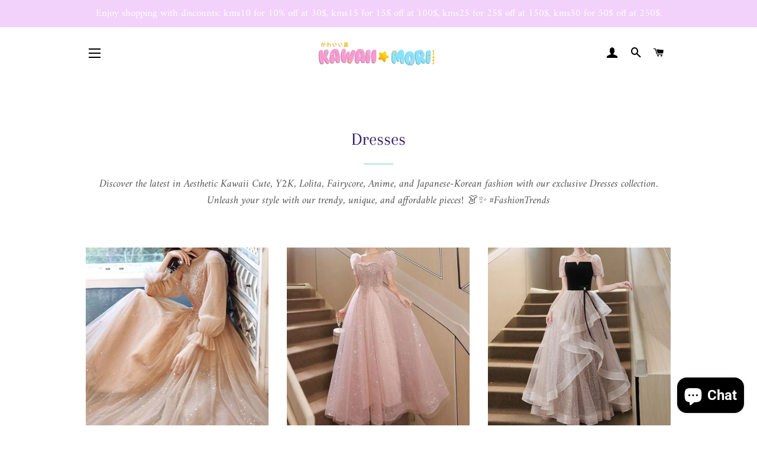

--- FILE ---
content_type: text/html; charset=utf-8
request_url: https://shop.kawaiimoristore.com/collections/cute-kawaii-dresses
body_size: 55770
content:
<!doctype html>
<html class="no-js" lang="en">
<head><meta name="facebook-domain-verification" content="ogrcvei76juqbvyzd3saqz01ltgfvm" /><!-- Global site tag (gtag.js) - Google Analytics -->
<script async src="https://www.googletagmanager.com/gtag/js?id=G-90FRTBGY7Q"></script>
<script>
  window.dataLayer = window.dataLayer || [];
  function gtag(){dataLayer.push(arguments);}
  gtag('js', new Date());

  gtag('config', 'G-90FRTBGY7Q');
</script>
<meta name="p:domain_verify" content="4e7006eb3bfd2245ad93dd1efd3e1e25"/>
 
  
  <!-- Basic page needs ================================================== -->
  <meta charset="utf-8">
  <meta http-equiv="X-UA-Compatible" content="IE=edge,chrome=1">

  
    <link rel="shortcut icon" href="//shop.kawaiimoristore.com/cdn/shop/files/kawaiimori_logo_large_450x_d9d72952-390c-4604-b8a3-5af7c55d740e_32x32.png?v=1615270398" type="image/png" />
  

  <!-- Title and description ================================================== -->
  <title>
  Dresses - Aesthetic Kawaii Cute Y2k Gothic Fairycore Anime Japanese Korean Fashion Clothes Store - Kawaiimoristore &ndash; KawaiiMoriStore
  </title>

  
  <meta name="description" content="Discover the latest in Aesthetic Kawaii Cute, Y2K, Lolita, Fairycore, Anime, and Japanese-Korean fashion with our exclusive Dresses collection.">
  

  <!-- Helpers ================================================== -->
  <!-- /snippets/social-meta-tags.liquid -->




<meta property="og:site_name" content="KawaiiMoriStore">
<meta property="og:url" content="https://shop.kawaiimoristore.com/collections/cute-kawaii-dresses">
<meta property="og:title" content="Dresses - Aesthetic Kawaii Cute Y2k Gothic Fairycore Anime Japanese Korean Fashion Clothes Store - Kawaiimoristore">
<meta property="og:type" content="product.group">
<meta property="og:description" content="Discover the latest in Aesthetic Kawaii Cute, Y2K, Lolita, Fairycore, Anime, and Japanese-Korean fashion with our exclusive Dresses collection.">

<meta property="og:image" content="http://shop.kawaiimoristore.com/cdn/shop/collections/dresses_1200x1200.jpg?v=1722355380">
<meta property="og:image:secure_url" content="https://shop.kawaiimoristore.com/cdn/shop/collections/dresses_1200x1200.jpg?v=1722355380">


<meta name="twitter:card" content="summary_large_image">
<meta name="twitter:title" content="Dresses - Aesthetic Kawaii Cute Y2k Gothic Fairycore Anime Japanese Korean Fashion Clothes Store - Kawaiimoristore">
<meta name="twitter:description" content="Discover the latest in Aesthetic Kawaii Cute, Y2K, Lolita, Fairycore, Anime, and Japanese-Korean fashion with our exclusive Dresses collection.">

  <link rel="canonical" href="https://shop.kawaiimoristore.com/collections/cute-kawaii-dresses">
  <meta name="viewport" content="width=device-width,initial-scale=1,shrink-to-fit=no">
  <meta name="theme-color" content="#c33ace">

  <!-- CSS ================================================== -->
  <link href="//shop.kawaiimoristore.com/cdn/shop/t/4/assets/timber.scss.css?v=18388169025564294741764165778" rel="stylesheet" type="text/css" media="all" />
  <link href="//shop.kawaiimoristore.com/cdn/shop/t/4/assets/theme.scss.css?v=120972795410456804541764165778" rel="stylesheet" type="text/css" media="all" />

  <!-- Sections ================================================== -->
  <script>
    window.theme = window.theme || {};
    theme.strings = {
      zoomClose: "Close (Esc)",
      zoomPrev: "Previous (Left arrow key)",
      zoomNext: "Next (Right arrow key)",
      moneyFormat: "\u003cspan class=money\u003e${{amount}} \u003c\/span\u003e",
      addressError: "Error looking up that address",
      addressNoResults: "No results for that address",
      addressQueryLimit: "You have exceeded the Google API usage limit. Consider upgrading to a \u003ca href=\"https:\/\/developers.google.com\/maps\/premium\/usage-limits\"\u003ePremium Plan\u003c\/a\u003e.",
      authError: "There was a problem authenticating your Google Maps account.",
      cartEmpty: "Your cart is currently empty.",
      cartCookie: "Enable cookies to use the shopping cart",
      cartSavings: "You're saving [savings]",
      productSlideLabel: "Slide [slide_number] of [slide_max]."
    };
    theme.settings = {
      cartType: "drawer",
      gridType: null
    };
  </script>

  <script src="//shop.kawaiimoristore.com/cdn/shop/t/4/assets/jquery-2.2.3.min.js?v=58211863146907186831607480769" type="text/javascript"></script>

  <script src="//shop.kawaiimoristore.com/cdn/shop/t/4/assets/lazysizes.min.js?v=155223123402716617051607480770" async="async"></script>

  <script src="//shop.kawaiimoristore.com/cdn/shop/t/4/assets/theme.js?v=26671556834515932041607480787" defer="defer"></script>

  <!-- Header hook for plugins ================================================== -->
  <script>window.performance && window.performance.mark && window.performance.mark('shopify.content_for_header.start');</script><meta name="facebook-domain-verification" content="hft3eyllkbzdcqfdknp9u4wcgvvlwy">
<meta name="google-site-verification" content="xfWIMgDhpR16w4ST5rC9j4XBeqVUkhUZGxDYQ9bXk0I">
<meta name="facebook-domain-verification" content="xcob0m545alc1hto9eg45hsj521bsz">
<meta name="facebook-domain-verification" content="hy73eotmqy321ok4hmkh6e59tsqpbm">
<meta id="shopify-digital-wallet" name="shopify-digital-wallet" content="/52003012779/digital_wallets/dialog">
<link rel="alternate" type="application/atom+xml" title="Feed" href="/collections/cute-kawaii-dresses.atom" />
<link rel="next" href="/collections/cute-kawaii-dresses?page=2">
<link rel="alternate" hreflang="x-default" href="https://shop.kawaiimoristore.com/collections/cute-kawaii-dresses">
<link rel="alternate" hreflang="en" href="https://shop.kawaiimoristore.com/collections/cute-kawaii-dresses">
<link rel="alternate" hreflang="fr" href="https://shop.kawaiimoristore.com/fr/collections/cute-kawaii-dresses">
<link rel="alternate" hreflang="de" href="https://shop.kawaiimoristore.com/de/collections/cute-kawaii-dresses">
<link rel="alternate" hreflang="en-CA" href="https://shop.kawaiimoristore.com/en-ca/collections/cute-kawaii-dresses">
<link rel="alternate" hreflang="fr-CA" href="https://shop.kawaiimoristore.com/fr-ca/collections/cute-kawaii-dresses">
<link rel="alternate" type="application/json+oembed" href="https://shop.kawaiimoristore.com/collections/cute-kawaii-dresses.oembed">
<script async="async" src="/checkouts/internal/preloads.js?locale=en-US"></script>
<script id="shopify-features" type="application/json">{"accessToken":"87de91790a527547f194b535bcec1614","betas":["rich-media-storefront-analytics"],"domain":"shop.kawaiimoristore.com","predictiveSearch":true,"shopId":52003012779,"locale":"en"}</script>
<script>var Shopify = Shopify || {};
Shopify.shop = "mkkawaiistore.myshopify.com";
Shopify.locale = "en";
Shopify.currency = {"active":"USD","rate":"1.0"};
Shopify.country = "US";
Shopify.theme = {"name":"Brookly theme","id":116745732267,"schema_name":"Brooklyn","schema_version":"17.0.3","theme_store_id":null,"role":"main"};
Shopify.theme.handle = "null";
Shopify.theme.style = {"id":null,"handle":null};
Shopify.cdnHost = "shop.kawaiimoristore.com/cdn";
Shopify.routes = Shopify.routes || {};
Shopify.routes.root = "/";</script>
<script type="module">!function(o){(o.Shopify=o.Shopify||{}).modules=!0}(window);</script>
<script>!function(o){function n(){var o=[];function n(){o.push(Array.prototype.slice.apply(arguments))}return n.q=o,n}var t=o.Shopify=o.Shopify||{};t.loadFeatures=n(),t.autoloadFeatures=n()}(window);</script>
<script id="shop-js-analytics" type="application/json">{"pageType":"collection"}</script>
<script defer="defer" async type="module" src="//shop.kawaiimoristore.com/cdn/shopifycloud/shop-js/modules/v2/client.init-shop-cart-sync_BT-GjEfc.en.esm.js"></script>
<script defer="defer" async type="module" src="//shop.kawaiimoristore.com/cdn/shopifycloud/shop-js/modules/v2/chunk.common_D58fp_Oc.esm.js"></script>
<script defer="defer" async type="module" src="//shop.kawaiimoristore.com/cdn/shopifycloud/shop-js/modules/v2/chunk.modal_xMitdFEc.esm.js"></script>
<script type="module">
  await import("//shop.kawaiimoristore.com/cdn/shopifycloud/shop-js/modules/v2/client.init-shop-cart-sync_BT-GjEfc.en.esm.js");
await import("//shop.kawaiimoristore.com/cdn/shopifycloud/shop-js/modules/v2/chunk.common_D58fp_Oc.esm.js");
await import("//shop.kawaiimoristore.com/cdn/shopifycloud/shop-js/modules/v2/chunk.modal_xMitdFEc.esm.js");

  window.Shopify.SignInWithShop?.initShopCartSync?.({"fedCMEnabled":true,"windoidEnabled":true});

</script>
<script>(function() {
  var isLoaded = false;
  function asyncLoad() {
    if (isLoaded) return;
    isLoaded = true;
    var urls = ["https:\/\/www.improvedcontactform.com\/icf.js?shop=mkkawaiistore.myshopify.com","https:\/\/cdn.nfcube.com\/ca25d61b08858da380cd61b8ecdf062a.js?shop=mkkawaiistore.myshopify.com","\/\/cdn.shopify.com\/proxy\/38d89d48f9dc120f767c5bf117f2e84abca9dd3694bd33a3f0fb5b2dce4ecdb5\/api.goaffpro.com\/loader.js?shop=mkkawaiistore.myshopify.com\u0026sp-cache-control=cHVibGljLCBtYXgtYWdlPTkwMA"];
    for (var i = 0; i < urls.length; i++) {
      var s = document.createElement('script');
      s.type = 'text/javascript';
      s.async = true;
      s.src = urls[i];
      var x = document.getElementsByTagName('script')[0];
      x.parentNode.insertBefore(s, x);
    }
  };
  if(window.attachEvent) {
    window.attachEvent('onload', asyncLoad);
  } else {
    window.addEventListener('load', asyncLoad, false);
  }
})();</script>
<script id="__st">var __st={"a":52003012779,"offset":28800,"reqid":"c691528d-fa8d-45bb-a06f-9da543d817d2-1769331524","pageurl":"shop.kawaiimoristore.com\/collections\/cute-kawaii-dresses","u":"c1b5362b2533","p":"collection","rtyp":"collection","rid":238982693035};</script>
<script>window.ShopifyPaypalV4VisibilityTracking = true;</script>
<script id="captcha-bootstrap">!function(){'use strict';const t='contact',e='account',n='new_comment',o=[[t,t],['blogs',n],['comments',n],[t,'customer']],c=[[e,'customer_login'],[e,'guest_login'],[e,'recover_customer_password'],[e,'create_customer']],r=t=>t.map((([t,e])=>`form[action*='/${t}']:not([data-nocaptcha='true']) input[name='form_type'][value='${e}']`)).join(','),a=t=>()=>t?[...document.querySelectorAll(t)].map((t=>t.form)):[];function s(){const t=[...o],e=r(t);return a(e)}const i='password',u='form_key',d=['recaptcha-v3-token','g-recaptcha-response','h-captcha-response',i],f=()=>{try{return window.sessionStorage}catch{return}},m='__shopify_v',_=t=>t.elements[u];function p(t,e,n=!1){try{const o=window.sessionStorage,c=JSON.parse(o.getItem(e)),{data:r}=function(t){const{data:e,action:n}=t;return t[m]||n?{data:e,action:n}:{data:t,action:n}}(c);for(const[e,n]of Object.entries(r))t.elements[e]&&(t.elements[e].value=n);n&&o.removeItem(e)}catch(o){console.error('form repopulation failed',{error:o})}}const l='form_type',E='cptcha';function T(t){t.dataset[E]=!0}const w=window,h=w.document,L='Shopify',v='ce_forms',y='captcha';let A=!1;((t,e)=>{const n=(g='f06e6c50-85a8-45c8-87d0-21a2b65856fe',I='https://cdn.shopify.com/shopifycloud/storefront-forms-hcaptcha/ce_storefront_forms_captcha_hcaptcha.v1.5.2.iife.js',D={infoText:'Protected by hCaptcha',privacyText:'Privacy',termsText:'Terms'},(t,e,n)=>{const o=w[L][v],c=o.bindForm;if(c)return c(t,g,e,D).then(n);var r;o.q.push([[t,g,e,D],n]),r=I,A||(h.body.append(Object.assign(h.createElement('script'),{id:'captcha-provider',async:!0,src:r})),A=!0)});var g,I,D;w[L]=w[L]||{},w[L][v]=w[L][v]||{},w[L][v].q=[],w[L][y]=w[L][y]||{},w[L][y].protect=function(t,e){n(t,void 0,e),T(t)},Object.freeze(w[L][y]),function(t,e,n,w,h,L){const[v,y,A,g]=function(t,e,n){const i=e?o:[],u=t?c:[],d=[...i,...u],f=r(d),m=r(i),_=r(d.filter((([t,e])=>n.includes(e))));return[a(f),a(m),a(_),s()]}(w,h,L),I=t=>{const e=t.target;return e instanceof HTMLFormElement?e:e&&e.form},D=t=>v().includes(t);t.addEventListener('submit',(t=>{const e=I(t);if(!e)return;const n=D(e)&&!e.dataset.hcaptchaBound&&!e.dataset.recaptchaBound,o=_(e),c=g().includes(e)&&(!o||!o.value);(n||c)&&t.preventDefault(),c&&!n&&(function(t){try{if(!f())return;!function(t){const e=f();if(!e)return;const n=_(t);if(!n)return;const o=n.value;o&&e.removeItem(o)}(t);const e=Array.from(Array(32),(()=>Math.random().toString(36)[2])).join('');!function(t,e){_(t)||t.append(Object.assign(document.createElement('input'),{type:'hidden',name:u})),t.elements[u].value=e}(t,e),function(t,e){const n=f();if(!n)return;const o=[...t.querySelectorAll(`input[type='${i}']`)].map((({name:t})=>t)),c=[...d,...o],r={};for(const[a,s]of new FormData(t).entries())c.includes(a)||(r[a]=s);n.setItem(e,JSON.stringify({[m]:1,action:t.action,data:r}))}(t,e)}catch(e){console.error('failed to persist form',e)}}(e),e.submit())}));const S=(t,e)=>{t&&!t.dataset[E]&&(n(t,e.some((e=>e===t))),T(t))};for(const o of['focusin','change'])t.addEventListener(o,(t=>{const e=I(t);D(e)&&S(e,y())}));const B=e.get('form_key'),M=e.get(l),P=B&&M;t.addEventListener('DOMContentLoaded',(()=>{const t=y();if(P)for(const e of t)e.elements[l].value===M&&p(e,B);[...new Set([...A(),...v().filter((t=>'true'===t.dataset.shopifyCaptcha))])].forEach((e=>S(e,t)))}))}(h,new URLSearchParams(w.location.search),n,t,e,['guest_login'])})(!0,!0)}();</script>
<script integrity="sha256-4kQ18oKyAcykRKYeNunJcIwy7WH5gtpwJnB7kiuLZ1E=" data-source-attribution="shopify.loadfeatures" defer="defer" src="//shop.kawaiimoristore.com/cdn/shopifycloud/storefront/assets/storefront/load_feature-a0a9edcb.js" crossorigin="anonymous"></script>
<script data-source-attribution="shopify.dynamic_checkout.dynamic.init">var Shopify=Shopify||{};Shopify.PaymentButton=Shopify.PaymentButton||{isStorefrontPortableWallets:!0,init:function(){window.Shopify.PaymentButton.init=function(){};var t=document.createElement("script");t.src="https://shop.kawaiimoristore.com/cdn/shopifycloud/portable-wallets/latest/portable-wallets.en.js",t.type="module",document.head.appendChild(t)}};
</script>
<script data-source-attribution="shopify.dynamic_checkout.buyer_consent">
  function portableWalletsHideBuyerConsent(e){var t=document.getElementById("shopify-buyer-consent"),n=document.getElementById("shopify-subscription-policy-button");t&&n&&(t.classList.add("hidden"),t.setAttribute("aria-hidden","true"),n.removeEventListener("click",e))}function portableWalletsShowBuyerConsent(e){var t=document.getElementById("shopify-buyer-consent"),n=document.getElementById("shopify-subscription-policy-button");t&&n&&(t.classList.remove("hidden"),t.removeAttribute("aria-hidden"),n.addEventListener("click",e))}window.Shopify?.PaymentButton&&(window.Shopify.PaymentButton.hideBuyerConsent=portableWalletsHideBuyerConsent,window.Shopify.PaymentButton.showBuyerConsent=portableWalletsShowBuyerConsent);
</script>
<script data-source-attribution="shopify.dynamic_checkout.cart.bootstrap">document.addEventListener("DOMContentLoaded",(function(){function t(){return document.querySelector("shopify-accelerated-checkout-cart, shopify-accelerated-checkout")}if(t())Shopify.PaymentButton.init();else{new MutationObserver((function(e,n){t()&&(Shopify.PaymentButton.init(),n.disconnect())})).observe(document.body,{childList:!0,subtree:!0})}}));
</script>
<link id="shopify-accelerated-checkout-styles" rel="stylesheet" media="screen" href="https://shop.kawaiimoristore.com/cdn/shopifycloud/portable-wallets/latest/accelerated-checkout-backwards-compat.css" crossorigin="anonymous">
<style id="shopify-accelerated-checkout-cart">
        #shopify-buyer-consent {
  margin-top: 1em;
  display: inline-block;
  width: 100%;
}

#shopify-buyer-consent.hidden {
  display: none;
}

#shopify-subscription-policy-button {
  background: none;
  border: none;
  padding: 0;
  text-decoration: underline;
  font-size: inherit;
  cursor: pointer;
}

#shopify-subscription-policy-button::before {
  box-shadow: none;
}

      </style>

<script>window.performance && window.performance.mark && window.performance.mark('shopify.content_for_header.end');</script>

	<!-- "snippets/vitals-loader.liquid" was not rendered, the associated app was uninstalled -->

  <script src="//shop.kawaiimoristore.com/cdn/shop/t/4/assets/modernizr.min.js?v=21391054748206432451607480770" type="text/javascript"></script>

  
  

<!-- BEGIN app block: shopify://apps/seowill-seoant-ai-seo/blocks/seoant-core/8e57283b-dcb0-4f7b-a947-fb5c57a0d59d -->
<!--SEOAnt Core By SEOAnt Teams, v0.1.6 START -->






<!-- SON-LD generated By SEOAnt END -->



<!-- Start : SEOAnt BrokenLink Redirect --><script type="text/javascript">
    !function(t){var e={};function r(n){if(e[n])return e[n].exports;var o=e[n]={i:n,l:!1,exports:{}};return t[n].call(o.exports,o,o.exports,r),o.l=!0,o.exports}r.m=t,r.c=e,r.d=function(t,e,n){r.o(t,e)||Object.defineProperty(t,e,{enumerable:!0,get:n})},r.r=function(t){"undefined"!==typeof Symbol&&Symbol.toStringTag&&Object.defineProperty(t,Symbol.toStringTag,{value:"Module"}),Object.defineProperty(t,"__esModule",{value:!0})},r.t=function(t,e){if(1&e&&(t=r(t)),8&e)return t;if(4&e&&"object"===typeof t&&t&&t.__esModule)return t;var n=Object.create(null);if(r.r(n),Object.defineProperty(n,"default",{enumerable:!0,value:t}),2&e&&"string"!=typeof t)for(var o in t)r.d(n,o,function(e){return t[e]}.bind(null,o));return n},r.n=function(t){var e=t&&t.__esModule?function(){return t.default}:function(){return t};return r.d(e,"a",e),e},r.o=function(t,e){return Object.prototype.hasOwnProperty.call(t,e)},r.p="",r(r.s=11)}([function(t,e,r){"use strict";var n=r(2),o=Object.prototype.toString;function i(t){return"[object Array]"===o.call(t)}function a(t){return"undefined"===typeof t}function u(t){return null!==t&&"object"===typeof t}function s(t){return"[object Function]"===o.call(t)}function c(t,e){if(null!==t&&"undefined"!==typeof t)if("object"!==typeof t&&(t=[t]),i(t))for(var r=0,n=t.length;r<n;r++)e.call(null,t[r],r,t);else for(var o in t)Object.prototype.hasOwnProperty.call(t,o)&&e.call(null,t[o],o,t)}t.exports={isArray:i,isArrayBuffer:function(t){return"[object ArrayBuffer]"===o.call(t)},isBuffer:function(t){return null!==t&&!a(t)&&null!==t.constructor&&!a(t.constructor)&&"function"===typeof t.constructor.isBuffer&&t.constructor.isBuffer(t)},isFormData:function(t){return"undefined"!==typeof FormData&&t instanceof FormData},isArrayBufferView:function(t){return"undefined"!==typeof ArrayBuffer&&ArrayBuffer.isView?ArrayBuffer.isView(t):t&&t.buffer&&t.buffer instanceof ArrayBuffer},isString:function(t){return"string"===typeof t},isNumber:function(t){return"number"===typeof t},isObject:u,isUndefined:a,isDate:function(t){return"[object Date]"===o.call(t)},isFile:function(t){return"[object File]"===o.call(t)},isBlob:function(t){return"[object Blob]"===o.call(t)},isFunction:s,isStream:function(t){return u(t)&&s(t.pipe)},isURLSearchParams:function(t){return"undefined"!==typeof URLSearchParams&&t instanceof URLSearchParams},isStandardBrowserEnv:function(){return("undefined"===typeof navigator||"ReactNative"!==navigator.product&&"NativeScript"!==navigator.product&&"NS"!==navigator.product)&&("undefined"!==typeof window&&"undefined"!==typeof document)},forEach:c,merge:function t(){var e={};function r(r,n){"object"===typeof e[n]&&"object"===typeof r?e[n]=t(e[n],r):e[n]=r}for(var n=0,o=arguments.length;n<o;n++)c(arguments[n],r);return e},deepMerge:function t(){var e={};function r(r,n){"object"===typeof e[n]&&"object"===typeof r?e[n]=t(e[n],r):e[n]="object"===typeof r?t({},r):r}for(var n=0,o=arguments.length;n<o;n++)c(arguments[n],r);return e},extend:function(t,e,r){return c(e,(function(e,o){t[o]=r&&"function"===typeof e?n(e,r):e})),t},trim:function(t){return t.replace(/^\s*/,"").replace(/\s*$/,"")}}},function(t,e,r){t.exports=r(12)},function(t,e,r){"use strict";t.exports=function(t,e){return function(){for(var r=new Array(arguments.length),n=0;n<r.length;n++)r[n]=arguments[n];return t.apply(e,r)}}},function(t,e,r){"use strict";var n=r(0);function o(t){return encodeURIComponent(t).replace(/%40/gi,"@").replace(/%3A/gi,":").replace(/%24/g,"$").replace(/%2C/gi,",").replace(/%20/g,"+").replace(/%5B/gi,"[").replace(/%5D/gi,"]")}t.exports=function(t,e,r){if(!e)return t;var i;if(r)i=r(e);else if(n.isURLSearchParams(e))i=e.toString();else{var a=[];n.forEach(e,(function(t,e){null!==t&&"undefined"!==typeof t&&(n.isArray(t)?e+="[]":t=[t],n.forEach(t,(function(t){n.isDate(t)?t=t.toISOString():n.isObject(t)&&(t=JSON.stringify(t)),a.push(o(e)+"="+o(t))})))})),i=a.join("&")}if(i){var u=t.indexOf("#");-1!==u&&(t=t.slice(0,u)),t+=(-1===t.indexOf("?")?"?":"&")+i}return t}},function(t,e,r){"use strict";t.exports=function(t){return!(!t||!t.__CANCEL__)}},function(t,e,r){"use strict";(function(e){var n=r(0),o=r(19),i={"Content-Type":"application/x-www-form-urlencoded"};function a(t,e){!n.isUndefined(t)&&n.isUndefined(t["Content-Type"])&&(t["Content-Type"]=e)}var u={adapter:function(){var t;return("undefined"!==typeof XMLHttpRequest||"undefined"!==typeof e&&"[object process]"===Object.prototype.toString.call(e))&&(t=r(6)),t}(),transformRequest:[function(t,e){return o(e,"Accept"),o(e,"Content-Type"),n.isFormData(t)||n.isArrayBuffer(t)||n.isBuffer(t)||n.isStream(t)||n.isFile(t)||n.isBlob(t)?t:n.isArrayBufferView(t)?t.buffer:n.isURLSearchParams(t)?(a(e,"application/x-www-form-urlencoded;charset=utf-8"),t.toString()):n.isObject(t)?(a(e,"application/json;charset=utf-8"),JSON.stringify(t)):t}],transformResponse:[function(t){if("string"===typeof t)try{t=JSON.parse(t)}catch(e){}return t}],timeout:0,xsrfCookieName:"XSRF-TOKEN",xsrfHeaderName:"X-XSRF-TOKEN",maxContentLength:-1,validateStatus:function(t){return t>=200&&t<300},headers:{common:{Accept:"application/json, text/plain, */*"}}};n.forEach(["delete","get","head"],(function(t){u.headers[t]={}})),n.forEach(["post","put","patch"],(function(t){u.headers[t]=n.merge(i)})),t.exports=u}).call(this,r(18))},function(t,e,r){"use strict";var n=r(0),o=r(20),i=r(3),a=r(22),u=r(25),s=r(26),c=r(7);t.exports=function(t){return new Promise((function(e,f){var l=t.data,p=t.headers;n.isFormData(l)&&delete p["Content-Type"];var h=new XMLHttpRequest;if(t.auth){var d=t.auth.username||"",m=t.auth.password||"";p.Authorization="Basic "+btoa(d+":"+m)}var y=a(t.baseURL,t.url);if(h.open(t.method.toUpperCase(),i(y,t.params,t.paramsSerializer),!0),h.timeout=t.timeout,h.onreadystatechange=function(){if(h&&4===h.readyState&&(0!==h.status||h.responseURL&&0===h.responseURL.indexOf("file:"))){var r="getAllResponseHeaders"in h?u(h.getAllResponseHeaders()):null,n={data:t.responseType&&"text"!==t.responseType?h.response:h.responseText,status:h.status,statusText:h.statusText,headers:r,config:t,request:h};o(e,f,n),h=null}},h.onabort=function(){h&&(f(c("Request aborted",t,"ECONNABORTED",h)),h=null)},h.onerror=function(){f(c("Network Error",t,null,h)),h=null},h.ontimeout=function(){var e="timeout of "+t.timeout+"ms exceeded";t.timeoutErrorMessage&&(e=t.timeoutErrorMessage),f(c(e,t,"ECONNABORTED",h)),h=null},n.isStandardBrowserEnv()){var v=r(27),g=(t.withCredentials||s(y))&&t.xsrfCookieName?v.read(t.xsrfCookieName):void 0;g&&(p[t.xsrfHeaderName]=g)}if("setRequestHeader"in h&&n.forEach(p,(function(t,e){"undefined"===typeof l&&"content-type"===e.toLowerCase()?delete p[e]:h.setRequestHeader(e,t)})),n.isUndefined(t.withCredentials)||(h.withCredentials=!!t.withCredentials),t.responseType)try{h.responseType=t.responseType}catch(w){if("json"!==t.responseType)throw w}"function"===typeof t.onDownloadProgress&&h.addEventListener("progress",t.onDownloadProgress),"function"===typeof t.onUploadProgress&&h.upload&&h.upload.addEventListener("progress",t.onUploadProgress),t.cancelToken&&t.cancelToken.promise.then((function(t){h&&(h.abort(),f(t),h=null)})),void 0===l&&(l=null),h.send(l)}))}},function(t,e,r){"use strict";var n=r(21);t.exports=function(t,e,r,o,i){var a=new Error(t);return n(a,e,r,o,i)}},function(t,e,r){"use strict";var n=r(0);t.exports=function(t,e){e=e||{};var r={},o=["url","method","params","data"],i=["headers","auth","proxy"],a=["baseURL","url","transformRequest","transformResponse","paramsSerializer","timeout","withCredentials","adapter","responseType","xsrfCookieName","xsrfHeaderName","onUploadProgress","onDownloadProgress","maxContentLength","validateStatus","maxRedirects","httpAgent","httpsAgent","cancelToken","socketPath"];n.forEach(o,(function(t){"undefined"!==typeof e[t]&&(r[t]=e[t])})),n.forEach(i,(function(o){n.isObject(e[o])?r[o]=n.deepMerge(t[o],e[o]):"undefined"!==typeof e[o]?r[o]=e[o]:n.isObject(t[o])?r[o]=n.deepMerge(t[o]):"undefined"!==typeof t[o]&&(r[o]=t[o])})),n.forEach(a,(function(n){"undefined"!==typeof e[n]?r[n]=e[n]:"undefined"!==typeof t[n]&&(r[n]=t[n])}));var u=o.concat(i).concat(a),s=Object.keys(e).filter((function(t){return-1===u.indexOf(t)}));return n.forEach(s,(function(n){"undefined"!==typeof e[n]?r[n]=e[n]:"undefined"!==typeof t[n]&&(r[n]=t[n])})),r}},function(t,e,r){"use strict";function n(t){this.message=t}n.prototype.toString=function(){return"Cancel"+(this.message?": "+this.message:"")},n.prototype.__CANCEL__=!0,t.exports=n},function(t,e,r){t.exports=r(13)},function(t,e,r){t.exports=r(30)},function(t,e,r){var n=function(t){"use strict";var e=Object.prototype,r=e.hasOwnProperty,n="function"===typeof Symbol?Symbol:{},o=n.iterator||"@@iterator",i=n.asyncIterator||"@@asyncIterator",a=n.toStringTag||"@@toStringTag";function u(t,e,r){return Object.defineProperty(t,e,{value:r,enumerable:!0,configurable:!0,writable:!0}),t[e]}try{u({},"")}catch(S){u=function(t,e,r){return t[e]=r}}function s(t,e,r,n){var o=e&&e.prototype instanceof l?e:l,i=Object.create(o.prototype),a=new L(n||[]);return i._invoke=function(t,e,r){var n="suspendedStart";return function(o,i){if("executing"===n)throw new Error("Generator is already running");if("completed"===n){if("throw"===o)throw i;return j()}for(r.method=o,r.arg=i;;){var a=r.delegate;if(a){var u=x(a,r);if(u){if(u===f)continue;return u}}if("next"===r.method)r.sent=r._sent=r.arg;else if("throw"===r.method){if("suspendedStart"===n)throw n="completed",r.arg;r.dispatchException(r.arg)}else"return"===r.method&&r.abrupt("return",r.arg);n="executing";var s=c(t,e,r);if("normal"===s.type){if(n=r.done?"completed":"suspendedYield",s.arg===f)continue;return{value:s.arg,done:r.done}}"throw"===s.type&&(n="completed",r.method="throw",r.arg=s.arg)}}}(t,r,a),i}function c(t,e,r){try{return{type:"normal",arg:t.call(e,r)}}catch(S){return{type:"throw",arg:S}}}t.wrap=s;var f={};function l(){}function p(){}function h(){}var d={};d[o]=function(){return this};var m=Object.getPrototypeOf,y=m&&m(m(T([])));y&&y!==e&&r.call(y,o)&&(d=y);var v=h.prototype=l.prototype=Object.create(d);function g(t){["next","throw","return"].forEach((function(e){u(t,e,(function(t){return this._invoke(e,t)}))}))}function w(t,e){var n;this._invoke=function(o,i){function a(){return new e((function(n,a){!function n(o,i,a,u){var s=c(t[o],t,i);if("throw"!==s.type){var f=s.arg,l=f.value;return l&&"object"===typeof l&&r.call(l,"__await")?e.resolve(l.__await).then((function(t){n("next",t,a,u)}),(function(t){n("throw",t,a,u)})):e.resolve(l).then((function(t){f.value=t,a(f)}),(function(t){return n("throw",t,a,u)}))}u(s.arg)}(o,i,n,a)}))}return n=n?n.then(a,a):a()}}function x(t,e){var r=t.iterator[e.method];if(void 0===r){if(e.delegate=null,"throw"===e.method){if(t.iterator.return&&(e.method="return",e.arg=void 0,x(t,e),"throw"===e.method))return f;e.method="throw",e.arg=new TypeError("The iterator does not provide a 'throw' method")}return f}var n=c(r,t.iterator,e.arg);if("throw"===n.type)return e.method="throw",e.arg=n.arg,e.delegate=null,f;var o=n.arg;return o?o.done?(e[t.resultName]=o.value,e.next=t.nextLoc,"return"!==e.method&&(e.method="next",e.arg=void 0),e.delegate=null,f):o:(e.method="throw",e.arg=new TypeError("iterator result is not an object"),e.delegate=null,f)}function b(t){var e={tryLoc:t[0]};1 in t&&(e.catchLoc=t[1]),2 in t&&(e.finallyLoc=t[2],e.afterLoc=t[3]),this.tryEntries.push(e)}function E(t){var e=t.completion||{};e.type="normal",delete e.arg,t.completion=e}function L(t){this.tryEntries=[{tryLoc:"root"}],t.forEach(b,this),this.reset(!0)}function T(t){if(t){var e=t[o];if(e)return e.call(t);if("function"===typeof t.next)return t;if(!isNaN(t.length)){var n=-1,i=function e(){for(;++n<t.length;)if(r.call(t,n))return e.value=t[n],e.done=!1,e;return e.value=void 0,e.done=!0,e};return i.next=i}}return{next:j}}function j(){return{value:void 0,done:!0}}return p.prototype=v.constructor=h,h.constructor=p,p.displayName=u(h,a,"GeneratorFunction"),t.isGeneratorFunction=function(t){var e="function"===typeof t&&t.constructor;return!!e&&(e===p||"GeneratorFunction"===(e.displayName||e.name))},t.mark=function(t){return Object.setPrototypeOf?Object.setPrototypeOf(t,h):(t.__proto__=h,u(t,a,"GeneratorFunction")),t.prototype=Object.create(v),t},t.awrap=function(t){return{__await:t}},g(w.prototype),w.prototype[i]=function(){return this},t.AsyncIterator=w,t.async=function(e,r,n,o,i){void 0===i&&(i=Promise);var a=new w(s(e,r,n,o),i);return t.isGeneratorFunction(r)?a:a.next().then((function(t){return t.done?t.value:a.next()}))},g(v),u(v,a,"Generator"),v[o]=function(){return this},v.toString=function(){return"[object Generator]"},t.keys=function(t){var e=[];for(var r in t)e.push(r);return e.reverse(),function r(){for(;e.length;){var n=e.pop();if(n in t)return r.value=n,r.done=!1,r}return r.done=!0,r}},t.values=T,L.prototype={constructor:L,reset:function(t){if(this.prev=0,this.next=0,this.sent=this._sent=void 0,this.done=!1,this.delegate=null,this.method="next",this.arg=void 0,this.tryEntries.forEach(E),!t)for(var e in this)"t"===e.charAt(0)&&r.call(this,e)&&!isNaN(+e.slice(1))&&(this[e]=void 0)},stop:function(){this.done=!0;var t=this.tryEntries[0].completion;if("throw"===t.type)throw t.arg;return this.rval},dispatchException:function(t){if(this.done)throw t;var e=this;function n(r,n){return a.type="throw",a.arg=t,e.next=r,n&&(e.method="next",e.arg=void 0),!!n}for(var o=this.tryEntries.length-1;o>=0;--o){var i=this.tryEntries[o],a=i.completion;if("root"===i.tryLoc)return n("end");if(i.tryLoc<=this.prev){var u=r.call(i,"catchLoc"),s=r.call(i,"finallyLoc");if(u&&s){if(this.prev<i.catchLoc)return n(i.catchLoc,!0);if(this.prev<i.finallyLoc)return n(i.finallyLoc)}else if(u){if(this.prev<i.catchLoc)return n(i.catchLoc,!0)}else{if(!s)throw new Error("try statement without catch or finally");if(this.prev<i.finallyLoc)return n(i.finallyLoc)}}}},abrupt:function(t,e){for(var n=this.tryEntries.length-1;n>=0;--n){var o=this.tryEntries[n];if(o.tryLoc<=this.prev&&r.call(o,"finallyLoc")&&this.prev<o.finallyLoc){var i=o;break}}i&&("break"===t||"continue"===t)&&i.tryLoc<=e&&e<=i.finallyLoc&&(i=null);var a=i?i.completion:{};return a.type=t,a.arg=e,i?(this.method="next",this.next=i.finallyLoc,f):this.complete(a)},complete:function(t,e){if("throw"===t.type)throw t.arg;return"break"===t.type||"continue"===t.type?this.next=t.arg:"return"===t.type?(this.rval=this.arg=t.arg,this.method="return",this.next="end"):"normal"===t.type&&e&&(this.next=e),f},finish:function(t){for(var e=this.tryEntries.length-1;e>=0;--e){var r=this.tryEntries[e];if(r.finallyLoc===t)return this.complete(r.completion,r.afterLoc),E(r),f}},catch:function(t){for(var e=this.tryEntries.length-1;e>=0;--e){var r=this.tryEntries[e];if(r.tryLoc===t){var n=r.completion;if("throw"===n.type){var o=n.arg;E(r)}return o}}throw new Error("illegal catch attempt")},delegateYield:function(t,e,r){return this.delegate={iterator:T(t),resultName:e,nextLoc:r},"next"===this.method&&(this.arg=void 0),f}},t}(t.exports);try{regeneratorRuntime=n}catch(o){Function("r","regeneratorRuntime = r")(n)}},function(t,e,r){"use strict";var n=r(0),o=r(2),i=r(14),a=r(8);function u(t){var e=new i(t),r=o(i.prototype.request,e);return n.extend(r,i.prototype,e),n.extend(r,e),r}var s=u(r(5));s.Axios=i,s.create=function(t){return u(a(s.defaults,t))},s.Cancel=r(9),s.CancelToken=r(28),s.isCancel=r(4),s.all=function(t){return Promise.all(t)},s.spread=r(29),t.exports=s,t.exports.default=s},function(t,e,r){"use strict";var n=r(0),o=r(3),i=r(15),a=r(16),u=r(8);function s(t){this.defaults=t,this.interceptors={request:new i,response:new i}}s.prototype.request=function(t){"string"===typeof t?(t=arguments[1]||{}).url=arguments[0]:t=t||{},(t=u(this.defaults,t)).method?t.method=t.method.toLowerCase():this.defaults.method?t.method=this.defaults.method.toLowerCase():t.method="get";var e=[a,void 0],r=Promise.resolve(t);for(this.interceptors.request.forEach((function(t){e.unshift(t.fulfilled,t.rejected)})),this.interceptors.response.forEach((function(t){e.push(t.fulfilled,t.rejected)}));e.length;)r=r.then(e.shift(),e.shift());return r},s.prototype.getUri=function(t){return t=u(this.defaults,t),o(t.url,t.params,t.paramsSerializer).replace(/^\?/,"")},n.forEach(["delete","get","head","options"],(function(t){s.prototype[t]=function(e,r){return this.request(n.merge(r||{},{method:t,url:e}))}})),n.forEach(["post","put","patch"],(function(t){s.prototype[t]=function(e,r,o){return this.request(n.merge(o||{},{method:t,url:e,data:r}))}})),t.exports=s},function(t,e,r){"use strict";var n=r(0);function o(){this.handlers=[]}o.prototype.use=function(t,e){return this.handlers.push({fulfilled:t,rejected:e}),this.handlers.length-1},o.prototype.eject=function(t){this.handlers[t]&&(this.handlers[t]=null)},o.prototype.forEach=function(t){n.forEach(this.handlers,(function(e){null!==e&&t(e)}))},t.exports=o},function(t,e,r){"use strict";var n=r(0),o=r(17),i=r(4),a=r(5);function u(t){t.cancelToken&&t.cancelToken.throwIfRequested()}t.exports=function(t){return u(t),t.headers=t.headers||{},t.data=o(t.data,t.headers,t.transformRequest),t.headers=n.merge(t.headers.common||{},t.headers[t.method]||{},t.headers),n.forEach(["delete","get","head","post","put","patch","common"],(function(e){delete t.headers[e]})),(t.adapter||a.adapter)(t).then((function(e){return u(t),e.data=o(e.data,e.headers,t.transformResponse),e}),(function(e){return i(e)||(u(t),e&&e.response&&(e.response.data=o(e.response.data,e.response.headers,t.transformResponse))),Promise.reject(e)}))}},function(t,e,r){"use strict";var n=r(0);t.exports=function(t,e,r){return n.forEach(r,(function(r){t=r(t,e)})),t}},function(t,e){var r,n,o=t.exports={};function i(){throw new Error("setTimeout has not been defined")}function a(){throw new Error("clearTimeout has not been defined")}function u(t){if(r===setTimeout)return setTimeout(t,0);if((r===i||!r)&&setTimeout)return r=setTimeout,setTimeout(t,0);try{return r(t,0)}catch(e){try{return r.call(null,t,0)}catch(e){return r.call(this,t,0)}}}!function(){try{r="function"===typeof setTimeout?setTimeout:i}catch(t){r=i}try{n="function"===typeof clearTimeout?clearTimeout:a}catch(t){n=a}}();var s,c=[],f=!1,l=-1;function p(){f&&s&&(f=!1,s.length?c=s.concat(c):l=-1,c.length&&h())}function h(){if(!f){var t=u(p);f=!0;for(var e=c.length;e;){for(s=c,c=[];++l<e;)s&&s[l].run();l=-1,e=c.length}s=null,f=!1,function(t){if(n===clearTimeout)return clearTimeout(t);if((n===a||!n)&&clearTimeout)return n=clearTimeout,clearTimeout(t);try{n(t)}catch(e){try{return n.call(null,t)}catch(e){return n.call(this,t)}}}(t)}}function d(t,e){this.fun=t,this.array=e}function m(){}o.nextTick=function(t){var e=new Array(arguments.length-1);if(arguments.length>1)for(var r=1;r<arguments.length;r++)e[r-1]=arguments[r];c.push(new d(t,e)),1!==c.length||f||u(h)},d.prototype.run=function(){this.fun.apply(null,this.array)},o.title="browser",o.browser=!0,o.env={},o.argv=[],o.version="",o.versions={},o.on=m,o.addListener=m,o.once=m,o.off=m,o.removeListener=m,o.removeAllListeners=m,o.emit=m,o.prependListener=m,o.prependOnceListener=m,o.listeners=function(t){return[]},o.binding=function(t){throw new Error("process.binding is not supported")},o.cwd=function(){return"/"},o.chdir=function(t){throw new Error("process.chdir is not supported")},o.umask=function(){return 0}},function(t,e,r){"use strict";var n=r(0);t.exports=function(t,e){n.forEach(t,(function(r,n){n!==e&&n.toUpperCase()===e.toUpperCase()&&(t[e]=r,delete t[n])}))}},function(t,e,r){"use strict";var n=r(7);t.exports=function(t,e,r){var o=r.config.validateStatus;!o||o(r.status)?t(r):e(n("Request failed with status code "+r.status,r.config,null,r.request,r))}},function(t,e,r){"use strict";t.exports=function(t,e,r,n,o){return t.config=e,r&&(t.code=r),t.request=n,t.response=o,t.isAxiosError=!0,t.toJSON=function(){return{message:this.message,name:this.name,description:this.description,number:this.number,fileName:this.fileName,lineNumber:this.lineNumber,columnNumber:this.columnNumber,stack:this.stack,config:this.config,code:this.code}},t}},function(t,e,r){"use strict";var n=r(23),o=r(24);t.exports=function(t,e){return t&&!n(e)?o(t,e):e}},function(t,e,r){"use strict";t.exports=function(t){return/^([a-z][a-z\d\+\-\.]*:)?\/\//i.test(t)}},function(t,e,r){"use strict";t.exports=function(t,e){return e?t.replace(/\/+$/,"")+"/"+e.replace(/^\/+/,""):t}},function(t,e,r){"use strict";var n=r(0),o=["age","authorization","content-length","content-type","etag","expires","from","host","if-modified-since","if-unmodified-since","last-modified","location","max-forwards","proxy-authorization","referer","retry-after","user-agent"];t.exports=function(t){var e,r,i,a={};return t?(n.forEach(t.split("\n"),(function(t){if(i=t.indexOf(":"),e=n.trim(t.substr(0,i)).toLowerCase(),r=n.trim(t.substr(i+1)),e){if(a[e]&&o.indexOf(e)>=0)return;a[e]="set-cookie"===e?(a[e]?a[e]:[]).concat([r]):a[e]?a[e]+", "+r:r}})),a):a}},function(t,e,r){"use strict";var n=r(0);t.exports=n.isStandardBrowserEnv()?function(){var t,e=/(msie|trident)/i.test(navigator.userAgent),r=document.createElement("a");function o(t){var n=t;return e&&(r.setAttribute("href",n),n=r.href),r.setAttribute("href",n),{href:r.href,protocol:r.protocol?r.protocol.replace(/:$/,""):"",host:r.host,search:r.search?r.search.replace(/^\?/,""):"",hash:r.hash?r.hash.replace(/^#/,""):"",hostname:r.hostname,port:r.port,pathname:"/"===r.pathname.charAt(0)?r.pathname:"/"+r.pathname}}return t=o(window.location.href),function(e){var r=n.isString(e)?o(e):e;return r.protocol===t.protocol&&r.host===t.host}}():function(){return!0}},function(t,e,r){"use strict";var n=r(0);t.exports=n.isStandardBrowserEnv()?{write:function(t,e,r,o,i,a){var u=[];u.push(t+"="+encodeURIComponent(e)),n.isNumber(r)&&u.push("expires="+new Date(r).toGMTString()),n.isString(o)&&u.push("path="+o),n.isString(i)&&u.push("domain="+i),!0===a&&u.push("secure"),document.cookie=u.join("; ")},read:function(t){var e=document.cookie.match(new RegExp("(^|;\\s*)("+t+")=([^;]*)"));return e?decodeURIComponent(e[3]):null},remove:function(t){this.write(t,"",Date.now()-864e5)}}:{write:function(){},read:function(){return null},remove:function(){}}},function(t,e,r){"use strict";var n=r(9);function o(t){if("function"!==typeof t)throw new TypeError("executor must be a function.");var e;this.promise=new Promise((function(t){e=t}));var r=this;t((function(t){r.reason||(r.reason=new n(t),e(r.reason))}))}o.prototype.throwIfRequested=function(){if(this.reason)throw this.reason},o.source=function(){var t;return{token:new o((function(e){t=e})),cancel:t}},t.exports=o},function(t,e,r){"use strict";t.exports=function(t){return function(e){return t.apply(null,e)}}},function(t,e,r){"use strict";r.r(e);var n=r(1),o=r.n(n);function i(t,e,r,n,o,i,a){try{var u=t[i](a),s=u.value}catch(c){return void r(c)}u.done?e(s):Promise.resolve(s).then(n,o)}function a(t){return function(){var e=this,r=arguments;return new Promise((function(n,o){var a=t.apply(e,r);function u(t){i(a,n,o,u,s,"next",t)}function s(t){i(a,n,o,u,s,"throw",t)}u(void 0)}))}}var u=r(10),s=r.n(u);var c=function(t){return function(t){var e=arguments.length>1&&void 0!==arguments[1]?arguments[1]:{},r=arguments.length>2&&void 0!==arguments[2]?arguments[2]:"GET";return r=r.toUpperCase(),new Promise((function(n){var o;"GET"===r&&(o=s.a.get(t,{params:e})),o.then((function(t){n(t.data)}))}))}("https://api-app.seoant.com/api/v1/receive_id",t,"GET")};function f(){return(f=a(o.a.mark((function t(e,r,n){var i;return o.a.wrap((function(t){for(;;)switch(t.prev=t.next){case 0:return i={shop:e,code:r,seogid:n},t.next=3,c(i);case 3:t.sent;case 4:case"end":return t.stop()}}),t)})))).apply(this,arguments)}var l=window.location.href;if(-1!=l.indexOf("seogid")){var p=l.split("seogid");if(void 0!=p[1]){var h=window.location.pathname+window.location.search;window.history.pushState({},0,h),function(t,e,r){f.apply(this,arguments)}("mkkawaiistore.myshopify.com","",p[1])}}}]);
</script><!-- END : SEOAnt BrokenLink Redirect -->

<!-- Added By SEOAnt AMP. v0.0.1, START --><!-- Added By SEOAnt AMP END -->

<!-- Instant Page START --><!-- Instant Page END -->


<!-- Google search console START v1.0 --><!-- Google search console END v1.0 -->

<!-- Lazy Loading START --><!-- Lazy Loading END -->



<!-- Video Lazy START --><!-- Video Lazy END -->

<!--  SEOAnt Core End -->

<!-- END app block --><!-- BEGIN app block: shopify://apps/seo-expert-pro-seo-optimizer/blocks/app-embed/2704e030-254f-4733-85d6-289e87c72edd -->
<!-- BEGIN app snippet: evm-seo --><!-- ============================= SEO Expert Pro ============================= -->
<title>Dresses - Aesthetic Kawaii Cute Y2k Gothic Fairycore Anime Japanese Korean Fashion Clothes Store - Kawaiimoristore</title>


  <meta name="description" content="Discover the latest in Aesthetic Kawaii Cute, Y2K, Lolita, Fairycore, Anime, and Japanese-Korean fashion with our exclusive Dresses collection." />


<meta http-equiv="cache-control" content="max-age=0" />
<meta http-equiv="cache-control" content="no-cache" />
<meta http-equiv="expires" content="0" />
<meta http-equiv="expires" content="Tue, 01 Jan 2000 1:00:00 GMT" />
<meta http-equiv="pragma" content="no-cache" />

<script type="application/ld+json">
{
  "@context": "http://schema.org",
  "@type": "Organization",
  "name": "KawaiiMoriStore",
  "url": "https://shop.kawaiimoristore.com"
}
</script>

<script type="application/ld+json">
{
  "@context": "http://schema.org",
  "@type": "WebSite",
  "url": "https://shop.kawaiimoristore.com",
  "potentialAction": {
    "@type": "SearchAction",
    "target": "https://shop.kawaiimoristore.com/search?q={query}",
    "query-input": "required name=query"
  }
}
</script>


<script type="application/ld+json">
[
  {
    "@context": "http://schema.org",
    "@type": "CollectionPage",
    "name": "Dresses",
    "url": "https://shop.kawaiimoristore.com/collections/cute-kawaii-dresses",
    "image": "//shop.kawaiimoristore.com/cdn/shop/collections/dresses.jpg?v=1722355380&width=800"
  },
  
  {
    "@context": "http://schema.org",
    "@type": "Product",
    "name": "Long-Sleeve Sequin Mesh A-Line Evening Gown / Dress",
    "image": "https://shop.kawaiimoristore.com/cdn/shop/files/XXL_p0209369999_6eaa979c-9b1f-4f4d-9ae8-3ea85445a8f9.jpg?v=1765251609&width=800",
    "url": "https://shop.kawaiimoristore.com/products/longsleeve-sequin-mesh-aline-evening-gown-dress",
    "offers": {
      "@type": "Offer",
      "price": 109.99,
      "priceCurrency": "USD"
    }
  }, 
  
  {
    "@context": "http://schema.org",
    "@type": "Product",
    "name": "Short-Sleeve Faux Pearl Sequin A-Line Evening Gown / Midi Dress",
    "image": "https://shop.kawaiimoristore.com/cdn/shop/files/XXL_p0209732808.jpg?v=1765251595&width=800",
    "url": "https://shop.kawaiimoristore.com/products/shortsleeve-faux-pearl-sequin-aline-evening-gown-midi-dress",
    "offers": {
      "@type": "Offer",
      "price": 111.99,
      "priceCurrency": "USD"
    }
  }, 
  
  {
    "@context": "http://schema.org",
    "@type": "Product",
    "name": "Puff-Sleeve Sequin A-Line Cocktail Dress / Evening Gown",
    "image": "https://shop.kawaiimoristore.com/cdn/shop/files/XXL_p0211317378_deb19d03-cdda-4d8d-a5f2-0fb7dbb33098.jpg?v=1765176806&width=800",
    "url": "https://shop.kawaiimoristore.com/products/puffsleeve-sequin-aline-cocktail-dress-evening-gown",
    "offers": {
      "@type": "Offer",
      "price": 92.99,
      "priceCurrency": "USD"
    }
  }, 
  
  {
    "@context": "http://schema.org",
    "@type": "Product",
    "name": "Short-Sleeve Sequin Mesh Midi A-Line Cocktail Dress",
    "image": "https://shop.kawaiimoristore.com/cdn/shop/files/XXL_p0211513259_efd937ea-7268-4d81-bc24-9a48772998f1.jpg?v=1765176766&width=800",
    "url": "https://shop.kawaiimoristore.com/products/shortsleeve-sequin-mesh-midi-aline-cocktail-dress",
    "offers": {
      "@type": "Offer",
      "price": 177.99,
      "priceCurrency": "USD"
    }
  }, 
  
  {
    "@context": "http://schema.org",
    "@type": "Product",
    "name": "Off-Shoulder Sequin Fluffy Trim Mesh A-Line Evening Gown / Midi Dress",
    "image": "https://shop.kawaiimoristore.com/cdn/shop/files/XXL_p0213823915_8057706a-a842-4172-ba1b-1bbceb1aa166.jpg?v=1765026663&width=800",
    "url": "https://shop.kawaiimoristore.com/products/offshoulder-sequin-fluffy-trim-mesh-aline-evening-gown-midi-dress",
    "offers": {
      "@type": "Offer",
      "price": 105.99,
      "priceCurrency": "USD"
    }
  }, 
  
  {
    "@context": "http://schema.org",
    "@type": "Product",
    "name": "Spaghetti Strap Sequin A-Line Evening Gown / Midi Dress",
    "image": "https://shop.kawaiimoristore.com/cdn/shop/files/XXL_p0213823860_b863fb37-6028-4c10-9684-dafcc729d8bf.jpg?v=1765026650&width=800",
    "url": "https://shop.kawaiimoristore.com/products/spaghetti-strap-sequin-aline-evening-gown-midi-dress",
    "offers": {
      "@type": "Offer",
      "price": 99.99,
      "priceCurrency": "USD"
    }
  }, 
  
  {
    "@context": "http://schema.org",
    "@type": "Product",
    "name": "Elbow-Sleeve Sequin A-Line Evening Dress / Gown",
    "image": "https://shop.kawaiimoristore.com/cdn/shop/files/XXL_p0221622313_e49cd70c-9d27-47d0-90c1-43e3c851de92.jpg?v=1764730644&width=800",
    "url": "https://shop.kawaiimoristore.com/products/elbowsleeve-sequin-aline-evening-dress-gown",
    "offers": {
      "@type": "Offer",
      "price": 134.99,
      "priceCurrency": "USD"
    }
  }, 
  
  {
    "@context": "http://schema.org",
    "@type": "Product",
    "name": "Sleeveless V-Neck Sequin Floral Applique Bow Velvet Panel Mesh A-Line Evening Gown / Midi Cocktail Dress",
    "image": "https://shop.kawaiimoristore.com/cdn/shop/files/XXL_p0221806405_72024be1-e175-4488-bb91-b7af6ed4b3bc.jpg?v=1764730629&width=800",
    "url": "https://shop.kawaiimoristore.com/products/sleeveless-vneck-sequin-floral-applique-bow-velvet-panel-mesh-aline-evening-gown-midi-cocktail-dress",
    "offers": {
      "@type": "Offer",
      "price": 148.99,
      "priceCurrency": "USD"
    }
  }, 
  
  {
    "@context": "http://schema.org",
    "@type": "Product",
    "name": "Long Sleeve Sweetheart Neck Two Tone Beaded Sequin Panel Mesh A-Line Evening Gown / Midi Cocktail Dress",
    "image": "https://shop.kawaiimoristore.com/cdn/shop/files/XXL_p0222124274.jpg?v=1764730600&width=800",
    "url": "https://shop.kawaiimoristore.com/products/long-sleeve-sweetheart-neck-two-tone-beaded-sequin-panel-mesh-aline-evening-gown-midi-cocktail-dress",
    "offers": {
      "@type": "Offer",
      "price": 139.99,
      "priceCurrency": "USD"
    }
  }, 
  
  {
    "@context": "http://schema.org",
    "@type": "Product",
    "name": "Puff-Sleeve Sequined A-Line Evening Gown / Cocktail Dress",
    "image": "https://shop.kawaiimoristore.com/cdn/shop/files/XXL_p0170730488_5670d8a4-5673-413f-89b4-5124e1951cfe.jpg?v=1764644496&width=800",
    "url": "https://shop.kawaiimoristore.com/products/puffsleeve-sequined-aline-evening-gown-cocktail-dress",
    "offers": {
      "@type": "Offer",
      "price": 83.99,
      "priceCurrency": "USD"
    }
  }, 
  
  {
    "@context": "http://schema.org",
    "@type": "Product",
    "name": "Puff-Sleeve Flower Embroidered Sequin Midi Cocktail Dress / A-Line Evening Gown",
    "image": "https://shop.kawaiimoristore.com/cdn/shop/files/XXL_p0183292560_8fc58fc2-a184-42f5-acf4-4b3ea890b2d5.jpg?v=1764644402&width=800",
    "url": "https://shop.kawaiimoristore.com/products/puffsleeve-flower-embroidered-sequin-midi-cocktail-dress-aline-evening-gown",
    "offers": {
      "@type": "Offer",
      "price": 81.99,
      "priceCurrency": "USD"
    }
  }, 
  
  {
    "@context": "http://schema.org",
    "@type": "Product",
    "name": "Short-Sleeve Round Neck Sequin Mesh A-Line Cocktail Dress / Evening Gown",
    "image": "https://shop.kawaiimoristore.com/cdn/shop/files/XXL_p0183833602_447858fb-cb1a-4f06-81dc-19013d2df3cb.jpg?v=1764574062&width=800",
    "url": "https://shop.kawaiimoristore.com/products/shortsleeve-round-neck-sequin-mesh-aline-cocktail-dress-evening-gown",
    "offers": {
      "@type": "Offer",
      "price": 49.99,
      "priceCurrency": "USD"
    }
  }
  
]
</script>



<!-- END app snippet -->

<!-- END app block --><script src="https://cdn.shopify.com/extensions/e8878072-2f6b-4e89-8082-94b04320908d/inbox-1254/assets/inbox-chat-loader.js" type="text/javascript" defer="defer"></script>
<link href="https://monorail-edge.shopifysvc.com" rel="dns-prefetch">
<script>(function(){if ("sendBeacon" in navigator && "performance" in window) {try {var session_token_from_headers = performance.getEntriesByType('navigation')[0].serverTiming.find(x => x.name == '_s').description;} catch {var session_token_from_headers = undefined;}var session_cookie_matches = document.cookie.match(/_shopify_s=([^;]*)/);var session_token_from_cookie = session_cookie_matches && session_cookie_matches.length === 2 ? session_cookie_matches[1] : "";var session_token = session_token_from_headers || session_token_from_cookie || "";function handle_abandonment_event(e) {var entries = performance.getEntries().filter(function(entry) {return /monorail-edge.shopifysvc.com/.test(entry.name);});if (!window.abandonment_tracked && entries.length === 0) {window.abandonment_tracked = true;var currentMs = Date.now();var navigation_start = performance.timing.navigationStart;var payload = {shop_id: 52003012779,url: window.location.href,navigation_start,duration: currentMs - navigation_start,session_token,page_type: "collection"};window.navigator.sendBeacon("https://monorail-edge.shopifysvc.com/v1/produce", JSON.stringify({schema_id: "online_store_buyer_site_abandonment/1.1",payload: payload,metadata: {event_created_at_ms: currentMs,event_sent_at_ms: currentMs}}));}}window.addEventListener('pagehide', handle_abandonment_event);}}());</script>
<script id="web-pixels-manager-setup">(function e(e,d,r,n,o){if(void 0===o&&(o={}),!Boolean(null===(a=null===(i=window.Shopify)||void 0===i?void 0:i.analytics)||void 0===a?void 0:a.replayQueue)){var i,a;window.Shopify=window.Shopify||{};var t=window.Shopify;t.analytics=t.analytics||{};var s=t.analytics;s.replayQueue=[],s.publish=function(e,d,r){return s.replayQueue.push([e,d,r]),!0};try{self.performance.mark("wpm:start")}catch(e){}var l=function(){var e={modern:/Edge?\/(1{2}[4-9]|1[2-9]\d|[2-9]\d{2}|\d{4,})\.\d+(\.\d+|)|Firefox\/(1{2}[4-9]|1[2-9]\d|[2-9]\d{2}|\d{4,})\.\d+(\.\d+|)|Chrom(ium|e)\/(9{2}|\d{3,})\.\d+(\.\d+|)|(Maci|X1{2}).+ Version\/(15\.\d+|(1[6-9]|[2-9]\d|\d{3,})\.\d+)([,.]\d+|)( \(\w+\)|)( Mobile\/\w+|) Safari\/|Chrome.+OPR\/(9{2}|\d{3,})\.\d+\.\d+|(CPU[ +]OS|iPhone[ +]OS|CPU[ +]iPhone|CPU IPhone OS|CPU iPad OS)[ +]+(15[._]\d+|(1[6-9]|[2-9]\d|\d{3,})[._]\d+)([._]\d+|)|Android:?[ /-](13[3-9]|1[4-9]\d|[2-9]\d{2}|\d{4,})(\.\d+|)(\.\d+|)|Android.+Firefox\/(13[5-9]|1[4-9]\d|[2-9]\d{2}|\d{4,})\.\d+(\.\d+|)|Android.+Chrom(ium|e)\/(13[3-9]|1[4-9]\d|[2-9]\d{2}|\d{4,})\.\d+(\.\d+|)|SamsungBrowser\/([2-9]\d|\d{3,})\.\d+/,legacy:/Edge?\/(1[6-9]|[2-9]\d|\d{3,})\.\d+(\.\d+|)|Firefox\/(5[4-9]|[6-9]\d|\d{3,})\.\d+(\.\d+|)|Chrom(ium|e)\/(5[1-9]|[6-9]\d|\d{3,})\.\d+(\.\d+|)([\d.]+$|.*Safari\/(?![\d.]+ Edge\/[\d.]+$))|(Maci|X1{2}).+ Version\/(10\.\d+|(1[1-9]|[2-9]\d|\d{3,})\.\d+)([,.]\d+|)( \(\w+\)|)( Mobile\/\w+|) Safari\/|Chrome.+OPR\/(3[89]|[4-9]\d|\d{3,})\.\d+\.\d+|(CPU[ +]OS|iPhone[ +]OS|CPU[ +]iPhone|CPU IPhone OS|CPU iPad OS)[ +]+(10[._]\d+|(1[1-9]|[2-9]\d|\d{3,})[._]\d+)([._]\d+|)|Android:?[ /-](13[3-9]|1[4-9]\d|[2-9]\d{2}|\d{4,})(\.\d+|)(\.\d+|)|Mobile Safari.+OPR\/([89]\d|\d{3,})\.\d+\.\d+|Android.+Firefox\/(13[5-9]|1[4-9]\d|[2-9]\d{2}|\d{4,})\.\d+(\.\d+|)|Android.+Chrom(ium|e)\/(13[3-9]|1[4-9]\d|[2-9]\d{2}|\d{4,})\.\d+(\.\d+|)|Android.+(UC? ?Browser|UCWEB|U3)[ /]?(15\.([5-9]|\d{2,})|(1[6-9]|[2-9]\d|\d{3,})\.\d+)\.\d+|SamsungBrowser\/(5\.\d+|([6-9]|\d{2,})\.\d+)|Android.+MQ{2}Browser\/(14(\.(9|\d{2,})|)|(1[5-9]|[2-9]\d|\d{3,})(\.\d+|))(\.\d+|)|K[Aa][Ii]OS\/(3\.\d+|([4-9]|\d{2,})\.\d+)(\.\d+|)/},d=e.modern,r=e.legacy,n=navigator.userAgent;return n.match(d)?"modern":n.match(r)?"legacy":"unknown"}(),u="modern"===l?"modern":"legacy",c=(null!=n?n:{modern:"",legacy:""})[u],f=function(e){return[e.baseUrl,"/wpm","/b",e.hashVersion,"modern"===e.buildTarget?"m":"l",".js"].join("")}({baseUrl:d,hashVersion:r,buildTarget:u}),m=function(e){var d=e.version,r=e.bundleTarget,n=e.surface,o=e.pageUrl,i=e.monorailEndpoint;return{emit:function(e){var a=e.status,t=e.errorMsg,s=(new Date).getTime(),l=JSON.stringify({metadata:{event_sent_at_ms:s},events:[{schema_id:"web_pixels_manager_load/3.1",payload:{version:d,bundle_target:r,page_url:o,status:a,surface:n,error_msg:t},metadata:{event_created_at_ms:s}}]});if(!i)return console&&console.warn&&console.warn("[Web Pixels Manager] No Monorail endpoint provided, skipping logging."),!1;try{return self.navigator.sendBeacon.bind(self.navigator)(i,l)}catch(e){}var u=new XMLHttpRequest;try{return u.open("POST",i,!0),u.setRequestHeader("Content-Type","text/plain"),u.send(l),!0}catch(e){return console&&console.warn&&console.warn("[Web Pixels Manager] Got an unhandled error while logging to Monorail."),!1}}}}({version:r,bundleTarget:l,surface:e.surface,pageUrl:self.location.href,monorailEndpoint:e.monorailEndpoint});try{o.browserTarget=l,function(e){var d=e.src,r=e.async,n=void 0===r||r,o=e.onload,i=e.onerror,a=e.sri,t=e.scriptDataAttributes,s=void 0===t?{}:t,l=document.createElement("script"),u=document.querySelector("head"),c=document.querySelector("body");if(l.async=n,l.src=d,a&&(l.integrity=a,l.crossOrigin="anonymous"),s)for(var f in s)if(Object.prototype.hasOwnProperty.call(s,f))try{l.dataset[f]=s[f]}catch(e){}if(o&&l.addEventListener("load",o),i&&l.addEventListener("error",i),u)u.appendChild(l);else{if(!c)throw new Error("Did not find a head or body element to append the script");c.appendChild(l)}}({src:f,async:!0,onload:function(){if(!function(){var e,d;return Boolean(null===(d=null===(e=window.Shopify)||void 0===e?void 0:e.analytics)||void 0===d?void 0:d.initialized)}()){var d=window.webPixelsManager.init(e)||void 0;if(d){var r=window.Shopify.analytics;r.replayQueue.forEach((function(e){var r=e[0],n=e[1],o=e[2];d.publishCustomEvent(r,n,o)})),r.replayQueue=[],r.publish=d.publishCustomEvent,r.visitor=d.visitor,r.initialized=!0}}},onerror:function(){return m.emit({status:"failed",errorMsg:"".concat(f," has failed to load")})},sri:function(e){var d=/^sha384-[A-Za-z0-9+/=]+$/;return"string"==typeof e&&d.test(e)}(c)?c:"",scriptDataAttributes:o}),m.emit({status:"loading"})}catch(e){m.emit({status:"failed",errorMsg:(null==e?void 0:e.message)||"Unknown error"})}}})({shopId: 52003012779,storefrontBaseUrl: "https://shop.kawaiimoristore.com",extensionsBaseUrl: "https://extensions.shopifycdn.com/cdn/shopifycloud/web-pixels-manager",monorailEndpoint: "https://monorail-edge.shopifysvc.com/unstable/produce_batch",surface: "storefront-renderer",enabledBetaFlags: ["2dca8a86"],webPixelsConfigList: [{"id":"742686961","configuration":"{\"shop\":\"mkkawaiistore.myshopify.com\",\"cookie_duration\":\"604800\"}","eventPayloadVersion":"v1","runtimeContext":"STRICT","scriptVersion":"a2e7513c3708f34b1f617d7ce88f9697","type":"APP","apiClientId":2744533,"privacyPurposes":["ANALYTICS","MARKETING"],"dataSharingAdjustments":{"protectedCustomerApprovalScopes":["read_customer_address","read_customer_email","read_customer_name","read_customer_personal_data","read_customer_phone"]}},{"id":"424771825","configuration":"{\"config\":\"{\\\"pixel_id\\\":\\\"AW-302651412\\\",\\\"target_country\\\":\\\"US\\\",\\\"gtag_events\\\":[{\\\"type\\\":\\\"search\\\",\\\"action_label\\\":\\\"AW-302651412\\\/Jx9eCMSDwPUCEJSwqJAB\\\"},{\\\"type\\\":\\\"begin_checkout\\\",\\\"action_label\\\":\\\"AW-302651412\\\/5Y5HCMGDwPUCEJSwqJAB\\\"},{\\\"type\\\":\\\"view_item\\\",\\\"action_label\\\":[\\\"AW-302651412\\\/IlgLCLuDwPUCEJSwqJAB\\\",\\\"MC-6T4MMY3GYF\\\"]},{\\\"type\\\":\\\"purchase\\\",\\\"action_label\\\":[\\\"AW-302651412\\\/5YAhCLiDwPUCEJSwqJAB\\\",\\\"MC-6T4MMY3GYF\\\"]},{\\\"type\\\":\\\"page_view\\\",\\\"action_label\\\":[\\\"AW-302651412\\\/nh6bCLWDwPUCEJSwqJAB\\\",\\\"MC-6T4MMY3GYF\\\"]},{\\\"type\\\":\\\"add_payment_info\\\",\\\"action_label\\\":\\\"AW-302651412\\\/M8RsCMeDwPUCEJSwqJAB\\\"},{\\\"type\\\":\\\"add_to_cart\\\",\\\"action_label\\\":\\\"AW-302651412\\\/nUyDCL6DwPUCEJSwqJAB\\\"}],\\\"enable_monitoring_mode\\\":false}\"}","eventPayloadVersion":"v1","runtimeContext":"OPEN","scriptVersion":"b2a88bafab3e21179ed38636efcd8a93","type":"APP","apiClientId":1780363,"privacyPurposes":[],"dataSharingAdjustments":{"protectedCustomerApprovalScopes":["read_customer_address","read_customer_email","read_customer_name","read_customer_personal_data","read_customer_phone"]}},{"id":"267518193","configuration":"{\"tagID\":\"2613354482732\"}","eventPayloadVersion":"v1","runtimeContext":"STRICT","scriptVersion":"18031546ee651571ed29edbe71a3550b","type":"APP","apiClientId":3009811,"privacyPurposes":["ANALYTICS","MARKETING","SALE_OF_DATA"],"dataSharingAdjustments":{"protectedCustomerApprovalScopes":["read_customer_address","read_customer_email","read_customer_name","read_customer_personal_data","read_customer_phone"]}},{"id":"198344945","configuration":"{\"pixel_id\":\"305674354404942\",\"pixel_type\":\"facebook_pixel\",\"metaapp_system_user_token\":\"-\"}","eventPayloadVersion":"v1","runtimeContext":"OPEN","scriptVersion":"ca16bc87fe92b6042fbaa3acc2fbdaa6","type":"APP","apiClientId":2329312,"privacyPurposes":["ANALYTICS","MARKETING","SALE_OF_DATA"],"dataSharingAdjustments":{"protectedCustomerApprovalScopes":["read_customer_address","read_customer_email","read_customer_name","read_customer_personal_data","read_customer_phone"]}},{"id":"58261745","eventPayloadVersion":"v1","runtimeContext":"LAX","scriptVersion":"1","type":"CUSTOM","privacyPurposes":["MARKETING"],"name":"Meta pixel (migrated)"},{"id":"76972273","eventPayloadVersion":"v1","runtimeContext":"LAX","scriptVersion":"1","type":"CUSTOM","privacyPurposes":["ANALYTICS"],"name":"Google Analytics tag (migrated)"},{"id":"shopify-app-pixel","configuration":"{}","eventPayloadVersion":"v1","runtimeContext":"STRICT","scriptVersion":"0450","apiClientId":"shopify-pixel","type":"APP","privacyPurposes":["ANALYTICS","MARKETING"]},{"id":"shopify-custom-pixel","eventPayloadVersion":"v1","runtimeContext":"LAX","scriptVersion":"0450","apiClientId":"shopify-pixel","type":"CUSTOM","privacyPurposes":["ANALYTICS","MARKETING"]}],isMerchantRequest: false,initData: {"shop":{"name":"KawaiiMoriStore","paymentSettings":{"currencyCode":"USD"},"myshopifyDomain":"mkkawaiistore.myshopify.com","countryCode":"GB","storefrontUrl":"https:\/\/shop.kawaiimoristore.com"},"customer":null,"cart":null,"checkout":null,"productVariants":[],"purchasingCompany":null},},"https://shop.kawaiimoristore.com/cdn","fcfee988w5aeb613cpc8e4bc33m6693e112",{"modern":"","legacy":""},{"shopId":"52003012779","storefrontBaseUrl":"https:\/\/shop.kawaiimoristore.com","extensionBaseUrl":"https:\/\/extensions.shopifycdn.com\/cdn\/shopifycloud\/web-pixels-manager","surface":"storefront-renderer","enabledBetaFlags":"[\"2dca8a86\"]","isMerchantRequest":"false","hashVersion":"fcfee988w5aeb613cpc8e4bc33m6693e112","publish":"custom","events":"[[\"page_viewed\",{}],[\"collection_viewed\",{\"collection\":{\"id\":\"238982693035\",\"title\":\"Dresses\",\"productVariants\":[{\"price\":{\"amount\":109.99,\"currencyCode\":\"USD\"},\"product\":{\"title\":\"Long-Sleeve Sequin Mesh A-Line Evening Gown \/ Dress\",\"vendor\":\"FashionChic\",\"id\":\"9405390815473\",\"untranslatedTitle\":\"Long-Sleeve Sequin Mesh A-Line Evening Gown \/ Dress\",\"url\":\"\/products\/longsleeve-sequin-mesh-aline-evening-gown-dress\",\"type\":\"Dresses\"},\"id\":\"47562283679985\",\"image\":{\"src\":\"\/\/shop.kawaiimoristore.com\/cdn\/shop\/files\/XXL_p0209370166_623b6185-86b2-4eb0-a222-178ab7f0906a.jpg?v=1765251609\"},\"sku\":\"dlz1765249714971\",\"title\":\"A-Line Evening Gown - Champagne \/ S\",\"untranslatedTitle\":\"A-Line Evening Gown - Champagne \/ S\"},{\"price\":{\"amount\":116.99,\"currencyCode\":\"USD\"},\"product\":{\"title\":\"Short-Sleeve Faux Pearl Sequin A-Line Evening Gown \/ Midi Dress\",\"vendor\":\"FashionChic\",\"id\":\"9405390749937\",\"untranslatedTitle\":\"Short-Sleeve Faux Pearl Sequin A-Line Evening Gown \/ Midi Dress\",\"url\":\"\/products\/shortsleeve-faux-pearl-sequin-aline-evening-gown-midi-dress\",\"type\":\"Dresses\"},\"id\":\"47562282500337\",\"image\":{\"src\":\"\/\/shop.kawaiimoristore.com\/cdn\/shop\/files\/XXL_p0209732935.jpg?v=1765251595\"},\"sku\":\"dlz1765249695542\",\"title\":\"Evening Gown - Pink \/ XS\",\"untranslatedTitle\":\"Evening Gown - Pink \/ XS\"},{\"price\":{\"amount\":96.99,\"currencyCode\":\"USD\"},\"product\":{\"title\":\"Puff-Sleeve Sequin A-Line Cocktail Dress \/ Evening Gown\",\"vendor\":\"FashionChic\",\"id\":\"9404546187505\",\"untranslatedTitle\":\"Puff-Sleeve Sequin A-Line Cocktail Dress \/ Evening Gown\",\"url\":\"\/products\/puffsleeve-sequin-aline-cocktail-dress-evening-gown\",\"type\":\"Dresses\"},\"id\":\"47559849640177\",\"image\":{\"src\":\"\/\/shop.kawaiimoristore.com\/cdn\/shop\/files\/XXL_p0211317449_ec9d0eb7-d9fd-4b7f-b77c-a1a82e440719.jpg?v=1765176806\"},\"sku\":\"dlz1765176255218\",\"title\":\"Long Edition - Black \/ XS\",\"untranslatedTitle\":\"Long Edition - Black \/ XS\"},{\"price\":{\"amount\":177.99,\"currencyCode\":\"USD\"},\"product\":{\"title\":\"Short-Sleeve Sequin Mesh Midi A-Line Cocktail Dress\",\"vendor\":\"FashionChic\",\"id\":\"9404545794289\",\"untranslatedTitle\":\"Short-Sleeve Sequin Mesh Midi A-Line Cocktail Dress\",\"url\":\"\/products\/shortsleeve-sequin-mesh-midi-aline-cocktail-dress\",\"type\":\"Dresses\"},\"id\":\"47559846068465\",\"image\":{\"src\":\"\/\/shop.kawaiimoristore.com\/cdn\/shop\/files\/XXL_p0211513259_efd937ea-7268-4d81-bc24-9a48772998f1.jpg?v=1765176766\"},\"sku\":\"dlz1765176216751\",\"title\":\"Pink \/ XS\",\"untranslatedTitle\":\"Pink \/ XS\"},{\"price\":{\"amount\":109.99,\"currencyCode\":\"USD\"},\"product\":{\"title\":\"Off-Shoulder Sequin Fluffy Trim Mesh A-Line Evening Gown \/ Midi Dress\",\"vendor\":\"FashionChic\",\"id\":\"9403665416433\",\"untranslatedTitle\":\"Off-Shoulder Sequin Fluffy Trim Mesh A-Line Evening Gown \/ Midi Dress\",\"url\":\"\/products\/offshoulder-sequin-fluffy-trim-mesh-aline-evening-gown-midi-dress\",\"type\":\"Dresses\"},\"id\":\"47556129554673\",\"image\":{\"src\":\"\/\/shop.kawaiimoristore.com\/cdn\/shop\/files\/XXL_p0213823986_73621134-8867-4dbf-b842-529916d43a51.jpg?v=1765026663\"},\"sku\":\"dlz1765026324566\",\"title\":\"Evening Gown - Pink \/ XS\",\"untranslatedTitle\":\"Evening Gown - Pink \/ XS\"},{\"price\":{\"amount\":108.99,\"currencyCode\":\"USD\"},\"product\":{\"title\":\"Spaghetti Strap Sequin A-Line Evening Gown \/ Midi Dress\",\"vendor\":\"FashionChic\",\"id\":\"9403665318129\",\"untranslatedTitle\":\"Spaghetti Strap Sequin A-Line Evening Gown \/ Midi Dress\",\"url\":\"\/products\/spaghetti-strap-sequin-aline-evening-gown-midi-dress\",\"type\":\"Dresses\"},\"id\":\"47556127719665\",\"image\":{\"src\":\"\/\/shop.kawaiimoristore.com\/cdn\/shop\/files\/XXL_p0213823980_be01fba3-913c-4fc9-8780-5b2bc6e16b1c.jpg?v=1765026651\"},\"sku\":\"dlz1765026313826\",\"title\":\"Evening Gown - Wine Red \/ XS\",\"untranslatedTitle\":\"Evening Gown - Wine Red \/ XS\"},{\"price\":{\"amount\":145.99,\"currencyCode\":\"USD\"},\"product\":{\"title\":\"Elbow-Sleeve Sequin A-Line Evening Dress \/ Gown\",\"vendor\":\"FashionChic\",\"id\":\"9396678000881\",\"untranslatedTitle\":\"Elbow-Sleeve Sequin A-Line Evening Dress \/ Gown\",\"url\":\"\/products\/elbowsleeve-sequin-aline-evening-dress-gown\",\"type\":\"Dresses\"},\"id\":\"47357769220337\",\"image\":{\"src\":\"\/\/shop.kawaiimoristore.com\/cdn\/shop\/files\/XXL_p0221622610_7c629bd6-af2b-4446-a80c-3e5d16a61763.jpg?v=1764730644\"},\"sku\":\"dlz1764729684363\",\"title\":\"2200 - Gown - Black \/ S\",\"untranslatedTitle\":\"2200 - Gown - Black \/ S\"},{\"price\":{\"amount\":153.99,\"currencyCode\":\"USD\"},\"product\":{\"title\":\"Sleeveless V-Neck Sequin Floral Applique Bow Velvet Panel Mesh A-Line Evening Gown \/ Midi Cocktail Dress\",\"vendor\":\"FashionChic\",\"id\":\"9396677411057\",\"untranslatedTitle\":\"Sleeveless V-Neck Sequin Floral Applique Bow Velvet Panel Mesh A-Line Evening Gown \/ Midi Cocktail Dress\",\"url\":\"\/products\/sleeveless-vneck-sequin-floral-applique-bow-velvet-panel-mesh-aline-evening-gown-midi-cocktail-dress\",\"type\":\"Dresses\"},\"id\":\"47357744742641\",\"image\":{\"src\":\"\/\/shop.kawaiimoristore.com\/cdn\/shop\/files\/XXL_p0221799470_a0946313-a8be-4a16-862c-288e8d72462e.jpg?v=1764730629\"},\"sku\":\"dlz1764729471997\",\"title\":\"Gown - Dark Green \/ XS\",\"untranslatedTitle\":\"Gown - Dark Green \/ XS\"},{\"price\":{\"amount\":139.99,\"currencyCode\":\"USD\"},\"product\":{\"title\":\"Long Sleeve Sweetheart Neck Two Tone Beaded Sequin Panel Mesh A-Line Evening Gown \/ Midi Cocktail Dress\",\"vendor\":\"FashionChic\",\"id\":\"9396676755697\",\"untranslatedTitle\":\"Long Sleeve Sweetheart Neck Two Tone Beaded Sequin Panel Mesh A-Line Evening Gown \/ Midi Cocktail Dress\",\"url\":\"\/products\/long-sleeve-sweetheart-neck-two-tone-beaded-sequin-panel-mesh-aline-evening-gown-midi-cocktail-dress\",\"type\":\"Dresses\"},\"id\":\"47357706535153\",\"image\":{\"src\":\"\/\/shop.kawaiimoristore.com\/cdn\/shop\/files\/XXL_p0222124740.jpg?v=1764730600\"},\"sku\":\"dlz1764729455032\",\"title\":\"Maxi Dress - Black \/ XS\",\"untranslatedTitle\":\"Maxi Dress - Black \/ XS\"},{\"price\":{\"amount\":85.99,\"currencyCode\":\"USD\"},\"product\":{\"title\":\"Puff-Sleeve Sequined A-Line Evening Gown \/ Cocktail Dress\",\"vendor\":\"FashionChic\",\"id\":\"9394467700977\",\"untranslatedTitle\":\"Puff-Sleeve Sequined A-Line Evening Gown \/ Cocktail Dress\",\"url\":\"\/products\/puffsleeve-sequined-aline-evening-gown-cocktail-dress\",\"type\":\"Dresses\"},\"id\":\"47255315218673\",\"image\":{\"src\":\"\/\/shop.kawaiimoristore.com\/cdn\/shop\/files\/XXL_p0170730489_b59231de-e676-4c98-972a-e9b58c8101ee.jpg?v=1764644496\"},\"sku\":\"dlz1764644140166\",\"title\":\"Long Edition - Silver Gray \/ S\",\"untranslatedTitle\":\"Long Edition - Silver Gray \/ S\"},{\"price\":{\"amount\":86.99,\"currencyCode\":\"USD\"},\"product\":{\"title\":\"Puff-Sleeve Flower Embroidered Sequin Midi Cocktail Dress \/ A-Line Evening Gown\",\"vendor\":\"FashionChic\",\"id\":\"9394465767665\",\"untranslatedTitle\":\"Puff-Sleeve Flower Embroidered Sequin Midi Cocktail Dress \/ A-Line Evening Gown\",\"url\":\"\/products\/puffsleeve-flower-embroidered-sequin-midi-cocktail-dress-aline-evening-gown\",\"type\":\"Dresses\"},\"id\":\"47255303553265\",\"image\":{\"src\":\"\/\/shop.kawaiimoristore.com\/cdn\/shop\/files\/XXL_p0183292856_f674b8d6-e05a-4986-97be-993ff720b3e3.jpg?v=1764644402\"},\"sku\":\"dlz1764644085188\",\"title\":\"Maxi Dress - Khaki \/ S\",\"untranslatedTitle\":\"Maxi Dress - Khaki \/ S\"},{\"price\":{\"amount\":122.99,\"currencyCode\":\"USD\"},\"product\":{\"title\":\"Short-Sleeve Round Neck Sequin Mesh A-Line Cocktail Dress \/ Evening Gown\",\"vendor\":\"FashionChic\",\"id\":\"9393416503537\",\"untranslatedTitle\":\"Short-Sleeve Round Neck Sequin Mesh A-Line Cocktail Dress \/ Evening Gown\",\"url\":\"\/products\/shortsleeve-round-neck-sequin-mesh-aline-cocktail-dress-evening-gown\",\"type\":\"Dresses\"},\"id\":\"47218063278321\",\"image\":{\"src\":\"\/\/shop.kawaiimoristore.com\/cdn\/shop\/files\/XXL_p0183833715_c5c6f20b-5d9f-45f0-9e7e-78bcc94ed361.jpg?v=1764574062\"},\"sku\":\"dlz1764573752956\",\"title\":\"Blue \/ XS\",\"untranslatedTitle\":\"Blue \/ XS\"}]}}]]"});</script><script>
  window.ShopifyAnalytics = window.ShopifyAnalytics || {};
  window.ShopifyAnalytics.meta = window.ShopifyAnalytics.meta || {};
  window.ShopifyAnalytics.meta.currency = 'USD';
  var meta = {"products":[{"id":9405390815473,"gid":"gid:\/\/shopify\/Product\/9405390815473","vendor":"FashionChic","type":"Dresses","handle":"longsleeve-sequin-mesh-aline-evening-gown-dress","variants":[{"id":47562283679985,"price":10999,"name":"Long-Sleeve Sequin Mesh A-Line Evening Gown \/ Dress - A-Line Evening Gown - Champagne \/ S","public_title":"A-Line Evening Gown - Champagne \/ S","sku":"dlz1765249714971"},{"id":47562283712753,"price":10999,"name":"Long-Sleeve Sequin Mesh A-Line Evening Gown \/ Dress - A-Line Evening Gown - Champagne \/ M","public_title":"A-Line Evening Gown - Champagne \/ M","sku":"dlz1765249714972"},{"id":47562283745521,"price":10999,"name":"Long-Sleeve Sequin Mesh A-Line Evening Gown \/ Dress - A-Line Evening Gown - Champagne \/ L","public_title":"A-Line Evening Gown - Champagne \/ L","sku":"dlz1765249714973"},{"id":47562283778289,"price":10999,"name":"Long-Sleeve Sequin Mesh A-Line Evening Gown \/ Dress - A-Line Evening Gown - Champagne \/ XL","public_title":"A-Line Evening Gown - Champagne \/ XL","sku":"dlz1765249714974"},{"id":47562283811057,"price":10999,"name":"Long-Sleeve Sequin Mesh A-Line Evening Gown \/ Dress - A-Line Evening Gown - Champagne \/ 2XL","public_title":"A-Line Evening Gown - Champagne \/ 2XL","sku":"dlz1765249714975"},{"id":47562283843825,"price":11499,"name":"Long-Sleeve Sequin Mesh A-Line Evening Gown \/ Dress - Dress - Champagne \/ S","public_title":"Dress - Champagne \/ S","sku":"dlz1765249714976"},{"id":47562283876593,"price":11499,"name":"Long-Sleeve Sequin Mesh A-Line Evening Gown \/ Dress - Dress - Champagne \/ M","public_title":"Dress - Champagne \/ M","sku":"dlz1765249714977"},{"id":47562283909361,"price":11499,"name":"Long-Sleeve Sequin Mesh A-Line Evening Gown \/ Dress - Dress - Champagne \/ L","public_title":"Dress - Champagne \/ L","sku":"dlz1765249714978"},{"id":47562283942129,"price":11499,"name":"Long-Sleeve Sequin Mesh A-Line Evening Gown \/ Dress - Dress - Champagne \/ XL","public_title":"Dress - Champagne \/ XL","sku":"dlz1765249714979"},{"id":47562283974897,"price":11499,"name":"Long-Sleeve Sequin Mesh A-Line Evening Gown \/ Dress - Dress - Champagne \/ 2XL","public_title":"Dress - Champagne \/ 2XL","sku":"dlz1765249714980"}],"remote":false},{"id":9405390749937,"gid":"gid:\/\/shopify\/Product\/9405390749937","vendor":"FashionChic","type":"Dresses","handle":"shortsleeve-faux-pearl-sequin-aline-evening-gown-midi-dress","variants":[{"id":47562282500337,"price":11699,"name":"Short-Sleeve Faux Pearl Sequin A-Line Evening Gown \/ Midi Dress - Evening Gown - Pink \/ XS","public_title":"Evening Gown - Pink \/ XS","sku":"dlz1765249695542"},{"id":47562282533105,"price":11699,"name":"Short-Sleeve Faux Pearl Sequin A-Line Evening Gown \/ Midi Dress - Evening Gown - Pink \/ S","public_title":"Evening Gown - Pink \/ S","sku":"dlz1765249695543"},{"id":47562282565873,"price":11699,"name":"Short-Sleeve Faux Pearl Sequin A-Line Evening Gown \/ Midi Dress - Evening Gown - Pink \/ M","public_title":"Evening Gown - Pink \/ M","sku":"dlz1765249695544"},{"id":47562282598641,"price":11699,"name":"Short-Sleeve Faux Pearl Sequin A-Line Evening Gown \/ Midi Dress - Evening Gown - Pink \/ L","public_title":"Evening Gown - Pink \/ L","sku":"dlz1765249695545"},{"id":47562282631409,"price":11699,"name":"Short-Sleeve Faux Pearl Sequin A-Line Evening Gown \/ Midi Dress - Evening Gown - Pink \/ XL","public_title":"Evening Gown - Pink \/ XL","sku":"dlz1765249695546"},{"id":47562282664177,"price":11699,"name":"Short-Sleeve Faux Pearl Sequin A-Line Evening Gown \/ Midi Dress - Evening Gown - Pink \/ 2XL","public_title":"Evening Gown - Pink \/ 2XL","sku":"dlz1765249695547"},{"id":47562282696945,"price":11199,"name":"Short-Sleeve Faux Pearl Sequin A-Line Evening Gown \/ Midi Dress - Midi Dress - Pink \/ XS","public_title":"Midi Dress - Pink \/ XS","sku":"dlz1765249695548"},{"id":47562282729713,"price":11199,"name":"Short-Sleeve Faux Pearl Sequin A-Line Evening Gown \/ Midi Dress - Midi Dress - Pink \/ S","public_title":"Midi Dress - Pink \/ S","sku":"dlz1765249695549"},{"id":47562282762481,"price":11199,"name":"Short-Sleeve Faux Pearl Sequin A-Line Evening Gown \/ Midi Dress - Midi Dress - Pink \/ M","public_title":"Midi Dress - Pink \/ M","sku":"dlz1765249695550"},{"id":47562282795249,"price":11199,"name":"Short-Sleeve Faux Pearl Sequin A-Line Evening Gown \/ Midi Dress - Midi Dress - Pink \/ L","public_title":"Midi Dress - Pink \/ L","sku":"dlz1765249695551"},{"id":47562282828017,"price":11199,"name":"Short-Sleeve Faux Pearl Sequin A-Line Evening Gown \/ Midi Dress - Midi Dress - Pink \/ XL","public_title":"Midi Dress - Pink \/ XL","sku":"dlz1765249695552"},{"id":47562282860785,"price":11199,"name":"Short-Sleeve Faux Pearl Sequin A-Line Evening Gown \/ Midi Dress - Midi Dress - Pink \/ 2XL","public_title":"Midi Dress - Pink \/ 2XL","sku":"dlz1765249695553"}],"remote":false},{"id":9404546187505,"gid":"gid:\/\/shopify\/Product\/9404546187505","vendor":"FashionChic","type":"Dresses","handle":"puffsleeve-sequin-aline-cocktail-dress-evening-gown","variants":[{"id":47559849640177,"price":9699,"name":"Puff-Sleeve Sequin A-Line Cocktail Dress \/ Evening Gown - Long Edition - Black \/ XS","public_title":"Long Edition - Black \/ XS","sku":"dlz1765176255218"},{"id":47559849672945,"price":9699,"name":"Puff-Sleeve Sequin A-Line Cocktail Dress \/ Evening Gown - Long Edition - Black \/ S","public_title":"Long Edition - Black \/ S","sku":"dlz1765176255219"},{"id":47559849705713,"price":9699,"name":"Puff-Sleeve Sequin A-Line Cocktail Dress \/ Evening Gown - Long Edition - Black \/ M","public_title":"Long Edition - Black \/ M","sku":"dlz1765176255220"},{"id":47559849738481,"price":9699,"name":"Puff-Sleeve Sequin A-Line Cocktail Dress \/ Evening Gown - Long Edition - Black \/ L","public_title":"Long Edition - Black \/ L","sku":"dlz1765176255221"},{"id":47559849771249,"price":9699,"name":"Puff-Sleeve Sequin A-Line Cocktail Dress \/ Evening Gown - Long Edition - Black \/ XL","public_title":"Long Edition - Black \/ XL","sku":"dlz1765176255222"},{"id":47559849804017,"price":9699,"name":"Puff-Sleeve Sequin A-Line Cocktail Dress \/ Evening Gown - Long Edition - Black \/ 2XL","public_title":"Long Edition - Black \/ 2XL","sku":"dlz1765176255223"},{"id":47559849836785,"price":9699,"name":"Puff-Sleeve Sequin A-Line Cocktail Dress \/ Evening Gown - Long Edition - Black \/ 3XL","public_title":"Long Edition - Black \/ 3XL","sku":"dlz1765176255224"},{"id":47559849869553,"price":9699,"name":"Puff-Sleeve Sequin A-Line Cocktail Dress \/ Evening Gown - Long Edition - Wine Red \/ XS","public_title":"Long Edition - Wine Red \/ XS","sku":"dlz1765176255225"},{"id":47559849902321,"price":9699,"name":"Puff-Sleeve Sequin A-Line Cocktail Dress \/ Evening Gown - Long Edition - Wine Red \/ S","public_title":"Long Edition - Wine Red \/ S","sku":"dlz1765176255226"},{"id":47559849935089,"price":9699,"name":"Puff-Sleeve Sequin A-Line Cocktail Dress \/ Evening Gown - Long Edition - Wine Red \/ M","public_title":"Long Edition - Wine Red \/ M","sku":"dlz1765176255227"},{"id":47559849967857,"price":9699,"name":"Puff-Sleeve Sequin A-Line Cocktail Dress \/ Evening Gown - Long Edition - Wine Red \/ L","public_title":"Long Edition - Wine Red \/ L","sku":"dlz1765176255228"},{"id":47559850000625,"price":9699,"name":"Puff-Sleeve Sequin A-Line Cocktail Dress \/ Evening Gown - Long Edition - Wine Red \/ XL","public_title":"Long Edition - Wine Red \/ XL","sku":"dlz1765176255229"},{"id":47559850033393,"price":9699,"name":"Puff-Sleeve Sequin A-Line Cocktail Dress \/ Evening Gown - Long Edition - Wine Red \/ 2XL","public_title":"Long Edition - Wine Red \/ 2XL","sku":"dlz1765176255230"},{"id":47559850066161,"price":9699,"name":"Puff-Sleeve Sequin A-Line Cocktail Dress \/ Evening Gown - Long Edition - Wine Red \/ 3XL","public_title":"Long Edition - Wine Red \/ 3XL","sku":"dlz1765176255231"},{"id":47559850098929,"price":9699,"name":"Puff-Sleeve Sequin A-Line Cocktail Dress \/ Evening Gown - Long Train - Long-Sleeve - Wine Red \/ XS","public_title":"Long Train - Long-Sleeve - Wine Red \/ XS","sku":"dlz1765176255232"},{"id":47559850131697,"price":9699,"name":"Puff-Sleeve Sequin A-Line Cocktail Dress \/ Evening Gown - Long Train - Long-Sleeve - Wine Red \/ S","public_title":"Long Train - Long-Sleeve - Wine Red \/ S","sku":"dlz1765176255233"},{"id":47559850164465,"price":9699,"name":"Puff-Sleeve Sequin A-Line Cocktail Dress \/ Evening Gown - Long Train - Long-Sleeve - Wine Red \/ M","public_title":"Long Train - Long-Sleeve - Wine Red \/ M","sku":"dlz1765176255234"},{"id":47559850197233,"price":9699,"name":"Puff-Sleeve Sequin A-Line Cocktail Dress \/ Evening Gown - Long Train - Long-Sleeve - Wine Red \/ L","public_title":"Long Train - Long-Sleeve - Wine Red \/ L","sku":"dlz1765176255235"},{"id":47559850230001,"price":9699,"name":"Puff-Sleeve Sequin A-Line Cocktail Dress \/ Evening Gown - Long Train - Long-Sleeve - Wine Red \/ XL","public_title":"Long Train - Long-Sleeve - Wine Red \/ XL","sku":"dlz1765176255236"},{"id":47559850262769,"price":9699,"name":"Puff-Sleeve Sequin A-Line Cocktail Dress \/ Evening Gown - Long Train - Long-Sleeve - Wine Red \/ 2XL","public_title":"Long Train - Long-Sleeve - Wine Red \/ 2XL","sku":"dlz1765176255237"},{"id":47559850295537,"price":9699,"name":"Puff-Sleeve Sequin A-Line Cocktail Dress \/ Evening Gown - Long Train - Long-Sleeve - Wine Red \/ 3XL","public_title":"Long Train - Long-Sleeve - Wine Red \/ 3XL","sku":"dlz1765176255238"},{"id":47559850328305,"price":9699,"name":"Puff-Sleeve Sequin A-Line Cocktail Dress \/ Evening Gown - Long Train - Short-Sleeve - Black \/ XS","public_title":"Long Train - Short-Sleeve - Black \/ XS","sku":"dlz1765176255239"},{"id":47559850361073,"price":9699,"name":"Puff-Sleeve Sequin A-Line Cocktail Dress \/ Evening Gown - Long Train - Short-Sleeve - Black \/ S","public_title":"Long Train - Short-Sleeve - Black \/ S","sku":"dlz1765176255240"},{"id":47559850393841,"price":9699,"name":"Puff-Sleeve Sequin A-Line Cocktail Dress \/ Evening Gown - Long Train - Short-Sleeve - Black \/ M","public_title":"Long Train - Short-Sleeve - Black \/ M","sku":"dlz1765176255241"},{"id":47559850426609,"price":9699,"name":"Puff-Sleeve Sequin A-Line Cocktail Dress \/ Evening Gown - Long Train - Short-Sleeve - Black \/ L","public_title":"Long Train - Short-Sleeve - Black \/ L","sku":"dlz1765176255242"},{"id":47559850459377,"price":9699,"name":"Puff-Sleeve Sequin A-Line Cocktail Dress \/ Evening Gown - Long Train - Short-Sleeve - Black \/ XL","public_title":"Long Train - Short-Sleeve - Black \/ XL","sku":"dlz1765176255243"},{"id":47559850492145,"price":9699,"name":"Puff-Sleeve Sequin A-Line Cocktail Dress \/ Evening Gown - Long Train - Short-Sleeve - Black \/ 2XL","public_title":"Long Train - Short-Sleeve - Black \/ 2XL","sku":"dlz1765176255244"},{"id":47559850524913,"price":9699,"name":"Puff-Sleeve Sequin A-Line Cocktail Dress \/ Evening Gown - Long Train - Short-Sleeve - Black \/ 3XL","public_title":"Long Train - Short-Sleeve - Black \/ 3XL","sku":"dlz1765176255245"},{"id":47559850557681,"price":9699,"name":"Puff-Sleeve Sequin A-Line Cocktail Dress \/ Evening Gown - Long Train - Short-Sleeve - Wine Red \/ XS","public_title":"Long Train - Short-Sleeve - Wine Red \/ XS","sku":"dlz1765176255246"},{"id":47559850590449,"price":9699,"name":"Puff-Sleeve Sequin A-Line Cocktail Dress \/ Evening Gown - Long Train - Short-Sleeve - Wine Red \/ S","public_title":"Long Train - Short-Sleeve - Wine Red \/ S","sku":"dlz1765176255247"},{"id":47559850623217,"price":9699,"name":"Puff-Sleeve Sequin A-Line Cocktail Dress \/ Evening Gown - Long Train - Short-Sleeve - Wine Red \/ M","public_title":"Long Train - Short-Sleeve - Wine Red \/ M","sku":"dlz1765176255248"},{"id":47559850655985,"price":9699,"name":"Puff-Sleeve Sequin A-Line Cocktail Dress \/ Evening Gown - Long Train - Short-Sleeve - Wine Red \/ L","public_title":"Long Train - Short-Sleeve - Wine Red \/ L","sku":"dlz1765176255249"},{"id":47559850688753,"price":9699,"name":"Puff-Sleeve Sequin A-Line Cocktail Dress \/ Evening Gown - Long Train - Short-Sleeve - Wine Red \/ XL","public_title":"Long Train - Short-Sleeve - Wine Red \/ XL","sku":"dlz1765176255250"},{"id":47559850721521,"price":9699,"name":"Puff-Sleeve Sequin A-Line Cocktail Dress \/ Evening Gown - Long Train - Short-Sleeve - Wine Red \/ 2XL","public_title":"Long Train - Short-Sleeve - Wine Red \/ 2XL","sku":"dlz1765176255251"},{"id":47559850754289,"price":9699,"name":"Puff-Sleeve Sequin A-Line Cocktail Dress \/ Evening Gown - Long Train - Short-Sleeve - Wine Red \/ 3XL","public_title":"Long Train - Short-Sleeve - Wine Red \/ 3XL","sku":"dlz1765176255252"},{"id":47559850787057,"price":9299,"name":"Puff-Sleeve Sequin A-Line Cocktail Dress \/ Evening Gown - Short Edition - Black \/ XS","public_title":"Short Edition - Black \/ XS","sku":"dlz1765176255253"},{"id":47559850819825,"price":9299,"name":"Puff-Sleeve Sequin A-Line Cocktail Dress \/ Evening Gown - Short Edition - Black \/ S","public_title":"Short Edition - Black \/ S","sku":"dlz1765176255254"},{"id":47559850852593,"price":9299,"name":"Puff-Sleeve Sequin A-Line Cocktail Dress \/ Evening Gown - Short Edition - Black \/ M","public_title":"Short Edition - Black \/ M","sku":"dlz1765176255255"},{"id":47559850885361,"price":9299,"name":"Puff-Sleeve Sequin A-Line Cocktail Dress \/ Evening Gown - Short Edition - Black \/ L","public_title":"Short Edition - Black \/ L","sku":"dlz1765176255256"},{"id":47559850918129,"price":9299,"name":"Puff-Sleeve Sequin A-Line Cocktail Dress \/ Evening Gown - Short Edition - Black \/ XL","public_title":"Short Edition - Black \/ XL","sku":"dlz1765176255257"},{"id":47559850950897,"price":9299,"name":"Puff-Sleeve Sequin A-Line Cocktail Dress \/ Evening Gown - Short Edition - Black \/ 2XL","public_title":"Short Edition - Black \/ 2XL","sku":"dlz1765176255258"},{"id":47559850983665,"price":9299,"name":"Puff-Sleeve Sequin A-Line Cocktail Dress \/ Evening Gown - Short Edition - Black \/ 3XL","public_title":"Short Edition - Black \/ 3XL","sku":"dlz1765176255259"},{"id":47559851016433,"price":9299,"name":"Puff-Sleeve Sequin A-Line Cocktail Dress \/ Evening Gown - Short Edition - Wine Red \/ XS","public_title":"Short Edition - Wine Red \/ XS","sku":"dlz1765176255260"},{"id":47559851049201,"price":9699,"name":"Puff-Sleeve Sequin A-Line Cocktail Dress \/ Evening Gown - Short Edition - Wine Red \/ S","public_title":"Short Edition - Wine Red \/ S","sku":"dlz1765176255261"},{"id":47559851081969,"price":9299,"name":"Puff-Sleeve Sequin A-Line Cocktail Dress \/ Evening Gown - Short Edition - Wine Red \/ M","public_title":"Short Edition - Wine Red \/ M","sku":"dlz1765176255262"},{"id":47559851114737,"price":9299,"name":"Puff-Sleeve Sequin A-Line Cocktail Dress \/ Evening Gown - Short Edition - Wine Red \/ L","public_title":"Short Edition - Wine Red \/ L","sku":"dlz1765176255263"},{"id":47559851147505,"price":9299,"name":"Puff-Sleeve Sequin A-Line Cocktail Dress \/ Evening Gown - Short Edition - Wine Red \/ XL","public_title":"Short Edition - Wine Red \/ XL","sku":"dlz1765176255264"},{"id":47559851180273,"price":9299,"name":"Puff-Sleeve Sequin A-Line Cocktail Dress \/ Evening Gown - Short Edition - Wine Red \/ 2XL","public_title":"Short Edition - Wine Red \/ 2XL","sku":"dlz1765176255265"},{"id":47559851213041,"price":9299,"name":"Puff-Sleeve Sequin A-Line Cocktail Dress \/ Evening Gown - Short Edition - Wine Red \/ 3XL","public_title":"Short Edition - Wine Red \/ 3XL","sku":"dlz1765176255266"}],"remote":false},{"id":9404545794289,"gid":"gid:\/\/shopify\/Product\/9404545794289","vendor":"FashionChic","type":"Dresses","handle":"shortsleeve-sequin-mesh-midi-aline-cocktail-dress","variants":[{"id":47559846068465,"price":17799,"name":"Short-Sleeve Sequin Mesh Midi A-Line Cocktail Dress - Pink \/ XS","public_title":"Pink \/ XS","sku":"dlz1765176216751"},{"id":47559846101233,"price":17799,"name":"Short-Sleeve Sequin Mesh Midi A-Line Cocktail Dress - Pink \/ S","public_title":"Pink \/ S","sku":"dlz1765176216752"},{"id":47559846134001,"price":17799,"name":"Short-Sleeve Sequin Mesh Midi A-Line Cocktail Dress - Pink \/ M","public_title":"Pink \/ M","sku":"dlz1765176216753"},{"id":47559846166769,"price":17799,"name":"Short-Sleeve Sequin Mesh Midi A-Line Cocktail Dress - Pink \/ L","public_title":"Pink \/ L","sku":"dlz1765176216754"},{"id":47559846199537,"price":17799,"name":"Short-Sleeve Sequin Mesh Midi A-Line Cocktail Dress - Pink \/ XL","public_title":"Pink \/ XL","sku":"dlz1765176216755"},{"id":47559846232305,"price":17799,"name":"Short-Sleeve Sequin Mesh Midi A-Line Cocktail Dress - Pink \/ 2XL","public_title":"Pink \/ 2XL","sku":"dlz1765176216756"},{"id":47559846265073,"price":17799,"name":"Short-Sleeve Sequin Mesh Midi A-Line Cocktail Dress - Pink \/ 3XL","public_title":"Pink \/ 3XL","sku":"dlz1765176216757"}],"remote":false},{"id":9403665416433,"gid":"gid:\/\/shopify\/Product\/9403665416433","vendor":"FashionChic","type":"Dresses","handle":"offshoulder-sequin-fluffy-trim-mesh-aline-evening-gown-midi-dress","variants":[{"id":47556129554673,"price":10999,"name":"Off-Shoulder Sequin Fluffy Trim Mesh A-Line Evening Gown \/ Midi Dress - Evening Gown - Pink \/ XS","public_title":"Evening Gown - Pink \/ XS","sku":"dlz1765026324566"},{"id":47556129587441,"price":10999,"name":"Off-Shoulder Sequin Fluffy Trim Mesh A-Line Evening Gown \/ Midi Dress - Evening Gown - Pink \/ S","public_title":"Evening Gown - Pink \/ S","sku":"dlz1765026324567"},{"id":47556129620209,"price":10999,"name":"Off-Shoulder Sequin Fluffy Trim Mesh A-Line Evening Gown \/ Midi Dress - Evening Gown - Pink \/ M","public_title":"Evening Gown - Pink \/ M","sku":"dlz1765026324568"},{"id":47556129652977,"price":10999,"name":"Off-Shoulder Sequin Fluffy Trim Mesh A-Line Evening Gown \/ Midi Dress - Evening Gown - Pink \/ L","public_title":"Evening Gown - Pink \/ L","sku":"dlz1765026324569"},{"id":47556129685745,"price":10999,"name":"Off-Shoulder Sequin Fluffy Trim Mesh A-Line Evening Gown \/ Midi Dress - Evening Gown - Pink \/ XL","public_title":"Evening Gown - Pink \/ XL","sku":"dlz1765026324570"},{"id":47556129718513,"price":10999,"name":"Off-Shoulder Sequin Fluffy Trim Mesh A-Line Evening Gown \/ Midi Dress - Evening Gown - Pink \/ 2XL","public_title":"Evening Gown - Pink \/ 2XL","sku":"dlz1765026324571"},{"id":47556129751281,"price":10999,"name":"Off-Shoulder Sequin Fluffy Trim Mesh A-Line Evening Gown \/ Midi Dress - Evening Gown - Pink \/ 3XL","public_title":"Evening Gown - Pink \/ 3XL","sku":"dlz1765026324572"},{"id":47556129784049,"price":10599,"name":"Off-Shoulder Sequin Fluffy Trim Mesh A-Line Evening Gown \/ Midi Dress - Midi Dress - Pink \/ XS","public_title":"Midi Dress - Pink \/ XS","sku":"dlz1765026324573"},{"id":47556129816817,"price":10599,"name":"Off-Shoulder Sequin Fluffy Trim Mesh A-Line Evening Gown \/ Midi Dress - Midi Dress - Pink \/ S","public_title":"Midi Dress - Pink \/ S","sku":"dlz1765026324574"},{"id":47556129849585,"price":10599,"name":"Off-Shoulder Sequin Fluffy Trim Mesh A-Line Evening Gown \/ Midi Dress - Midi Dress - Pink \/ M","public_title":"Midi Dress - Pink \/ M","sku":"dlz1765026324575"},{"id":47556129882353,"price":10599,"name":"Off-Shoulder Sequin Fluffy Trim Mesh A-Line Evening Gown \/ Midi Dress - Midi Dress - Pink \/ L","public_title":"Midi Dress - Pink \/ L","sku":"dlz1765026324576"},{"id":47556129915121,"price":10599,"name":"Off-Shoulder Sequin Fluffy Trim Mesh A-Line Evening Gown \/ Midi Dress - Midi Dress - Pink \/ XL","public_title":"Midi Dress - Pink \/ XL","sku":"dlz1765026324577"},{"id":47556129947889,"price":10599,"name":"Off-Shoulder Sequin Fluffy Trim Mesh A-Line Evening Gown \/ Midi Dress - Midi Dress - Pink \/ 2XL","public_title":"Midi Dress - Pink \/ 2XL","sku":"dlz1765026324578"},{"id":47556129980657,"price":10599,"name":"Off-Shoulder Sequin Fluffy Trim Mesh A-Line Evening Gown \/ Midi Dress - Midi Dress - Pink \/ 3XL","public_title":"Midi Dress - Pink \/ 3XL","sku":"dlz1765026324579"}],"remote":false},{"id":9403665318129,"gid":"gid:\/\/shopify\/Product\/9403665318129","vendor":"FashionChic","type":"Dresses","handle":"spaghetti-strap-sequin-aline-evening-gown-midi-dress","variants":[{"id":47556127719665,"price":10899,"name":"Spaghetti Strap Sequin A-Line Evening Gown \/ Midi Dress - Evening Gown - Wine Red \/ XS","public_title":"Evening Gown - Wine Red \/ XS","sku":"dlz1765026313826"},{"id":47556127752433,"price":10899,"name":"Spaghetti Strap Sequin A-Line Evening Gown \/ Midi Dress - Evening Gown - Wine Red \/ S","public_title":"Evening Gown - Wine Red \/ S","sku":"dlz1765026313827"},{"id":47556127785201,"price":10899,"name":"Spaghetti Strap Sequin A-Line Evening Gown \/ Midi Dress - Evening Gown - Wine Red \/ M","public_title":"Evening Gown - Wine Red \/ M","sku":"dlz1765026313828"},{"id":47556127817969,"price":10899,"name":"Spaghetti Strap Sequin A-Line Evening Gown \/ Midi Dress - Evening Gown - Wine Red \/ L","public_title":"Evening Gown - Wine Red \/ L","sku":"dlz1765026313829"},{"id":47556127850737,"price":10899,"name":"Spaghetti Strap Sequin A-Line Evening Gown \/ Midi Dress - Evening Gown - Wine Red \/ XL","public_title":"Evening Gown - Wine Red \/ XL","sku":"dlz1765026313830"},{"id":47556127883505,"price":10899,"name":"Spaghetti Strap Sequin A-Line Evening Gown \/ Midi Dress - Evening Gown - Wine Red \/ 2XL","public_title":"Evening Gown - Wine Red \/ 2XL","sku":"dlz1765026313831"},{"id":47556127916273,"price":10899,"name":"Spaghetti Strap Sequin A-Line Evening Gown \/ Midi Dress - Evening Gown - Wine Red \/ 3XL","public_title":"Evening Gown - Wine Red \/ 3XL","sku":"dlz1765026313832"},{"id":47556127949041,"price":9999,"name":"Spaghetti Strap Sequin A-Line Evening Gown \/ Midi Dress - Midi Dress - Wine Red \/ XS","public_title":"Midi Dress - Wine Red \/ XS","sku":"dlz1765026313833"},{"id":47556127981809,"price":9999,"name":"Spaghetti Strap Sequin A-Line Evening Gown \/ Midi Dress - Midi Dress - Wine Red \/ S","public_title":"Midi Dress - Wine Red \/ S","sku":"dlz1765026313834"},{"id":47556128014577,"price":9999,"name":"Spaghetti Strap Sequin A-Line Evening Gown \/ Midi Dress - Midi Dress - Wine Red \/ M","public_title":"Midi Dress - Wine Red \/ M","sku":"dlz1765026313835"},{"id":47556128047345,"price":9999,"name":"Spaghetti Strap Sequin A-Line Evening Gown \/ Midi Dress - Midi Dress - Wine Red \/ L","public_title":"Midi Dress - Wine Red \/ L","sku":"dlz1765026313836"},{"id":47556128080113,"price":9999,"name":"Spaghetti Strap Sequin A-Line Evening Gown \/ Midi Dress - Midi Dress - Wine Red \/ XL","public_title":"Midi Dress - Wine Red \/ XL","sku":"dlz1765026313837"},{"id":47556128112881,"price":9999,"name":"Spaghetti Strap Sequin A-Line Evening Gown \/ Midi Dress - Midi Dress - Wine Red \/ 2XL","public_title":"Midi Dress - Wine Red \/ 2XL","sku":"dlz1765026313838"},{"id":47556128145649,"price":9999,"name":"Spaghetti Strap Sequin A-Line Evening Gown \/ Midi Dress - Midi Dress - Wine Red \/ 3XL","public_title":"Midi Dress - Wine Red \/ 3XL","sku":"dlz1765026313839"}],"remote":false},{"id":9396678000881,"gid":"gid:\/\/shopify\/Product\/9396678000881","vendor":"FashionChic","type":"Dresses","handle":"elbowsleeve-sequin-aline-evening-dress-gown","variants":[{"id":47357769220337,"price":14599,"name":"Elbow-Sleeve Sequin A-Line Evening Dress \/ Gown - 2200 - Gown - Black \/ S","public_title":"2200 - Gown - Black \/ S","sku":"dlz1764729684363"},{"id":47357769253105,"price":14599,"name":"Elbow-Sleeve Sequin A-Line Evening Dress \/ Gown - 2200 - Gown - Black \/ M","public_title":"2200 - Gown - Black \/ M","sku":"dlz1764729684364"},{"id":47357769285873,"price":14599,"name":"Elbow-Sleeve Sequin A-Line Evening Dress \/ Gown - 2200 - Gown - Black \/ L","public_title":"2200 - Gown - Black \/ L","sku":"dlz1764729684365"},{"id":47357769318641,"price":14599,"name":"Elbow-Sleeve Sequin A-Line Evening Dress \/ Gown - 2200 - Gown - Black \/ XL","public_title":"2200 - Gown - Black \/ XL","sku":"dlz1764729684366"},{"id":47357769351409,"price":14599,"name":"Elbow-Sleeve Sequin A-Line Evening Dress \/ Gown - 2200 - Gown - Black \/ 2XL","public_title":"2200 - Gown - Black \/ 2XL","sku":"dlz1764729684367"},{"id":47357769384177,"price":14599,"name":"Elbow-Sleeve Sequin A-Line Evening Dress \/ Gown - 2200 - Gown - Black \/ 3XL","public_title":"2200 - Gown - Black \/ 3XL","sku":"dlz1764729684368"},{"id":47357769416945,"price":13799,"name":"Elbow-Sleeve Sequin A-Line Evening Dress \/ Gown - 2200 - Midi Dress - Black \/ S","public_title":"2200 - Midi Dress - Black \/ S","sku":"dlz1764729684369"},{"id":47357769449713,"price":13799,"name":"Elbow-Sleeve Sequin A-Line Evening Dress \/ Gown - 2200 - Midi Dress - Black \/ M","public_title":"2200 - Midi Dress - Black \/ M","sku":"dlz1764729684370"},{"id":47357769482481,"price":13799,"name":"Elbow-Sleeve Sequin A-Line Evening Dress \/ Gown - 2200 - Midi Dress - Black \/ L","public_title":"2200 - Midi Dress - Black \/ L","sku":"dlz1764729684371"},{"id":47357769515249,"price":13799,"name":"Elbow-Sleeve Sequin A-Line Evening Dress \/ Gown - 2200 - Midi Dress - Black \/ XL","public_title":"2200 - Midi Dress - Black \/ XL","sku":"dlz1764729684372"},{"id":47357769548017,"price":13799,"name":"Elbow-Sleeve Sequin A-Line Evening Dress \/ Gown - 2200 - Midi Dress - Black \/ 2XL","public_title":"2200 - Midi Dress - Black \/ 2XL","sku":"dlz1764729684373"},{"id":47357769580785,"price":13799,"name":"Elbow-Sleeve Sequin A-Line Evening Dress \/ Gown - 2200 - Midi Dress - Black \/ 3XL","public_title":"2200 - Midi Dress - Black \/ 3XL","sku":"dlz1764729684374"},{"id":47357769613553,"price":13499,"name":"Elbow-Sleeve Sequin A-Line Evening Dress \/ Gown - 2200 - Mini Dress - Black \/ S","public_title":"2200 - Mini Dress - Black \/ S","sku":"dlz1764729684375"},{"id":47357769646321,"price":13499,"name":"Elbow-Sleeve Sequin A-Line Evening Dress \/ Gown - 2200 - Mini Dress - Black \/ M","public_title":"2200 - Mini Dress - Black \/ M","sku":"dlz1764729684376"},{"id":47357769679089,"price":13499,"name":"Elbow-Sleeve Sequin A-Line Evening Dress \/ Gown - 2200 - Mini Dress - Black \/ L","public_title":"2200 - Mini Dress - Black \/ L","sku":"dlz1764729684377"},{"id":47357769711857,"price":13499,"name":"Elbow-Sleeve Sequin A-Line Evening Dress \/ Gown - 2200 - Mini Dress - Black \/ XL","public_title":"2200 - Mini Dress - Black \/ XL","sku":"dlz1764729684378"},{"id":47357769744625,"price":13499,"name":"Elbow-Sleeve Sequin A-Line Evening Dress \/ Gown - 2200 - Mini Dress - Black \/ 2XL","public_title":"2200 - Mini Dress - Black \/ 2XL","sku":"dlz1764729684379"},{"id":47357769777393,"price":13499,"name":"Elbow-Sleeve Sequin A-Line Evening Dress \/ Gown - 2200 - Mini Dress - Black \/ 3XL","public_title":"2200 - Mini Dress - Black \/ 3XL","sku":"dlz1764729684380"}],"remote":false},{"id":9396677411057,"gid":"gid:\/\/shopify\/Product\/9396677411057","vendor":"FashionChic","type":"Dresses","handle":"sleeveless-vneck-sequin-floral-applique-bow-velvet-panel-mesh-aline-evening-gown-midi-cocktail-dress","variants":[{"id":47357744742641,"price":15399,"name":"Sleeveless V-Neck Sequin Floral Applique Bow Velvet Panel Mesh A-Line Evening Gown \/ Midi Cocktail Dress - Gown - Dark Green \/ XS","public_title":"Gown - Dark Green \/ XS","sku":"dlz1764729471997"},{"id":47357744775409,"price":15399,"name":"Sleeveless V-Neck Sequin Floral Applique Bow Velvet Panel Mesh A-Line Evening Gown \/ Midi Cocktail Dress - Gown - Dark Green \/ S","public_title":"Gown - Dark Green \/ S","sku":"dlz1764729471998"},{"id":47357744808177,"price":15399,"name":"Sleeveless V-Neck Sequin Floral Applique Bow Velvet Panel Mesh A-Line Evening Gown \/ Midi Cocktail Dress - Gown - Dark Green \/ M","public_title":"Gown - Dark Green \/ M","sku":"dlz1764729471999"},{"id":47357744840945,"price":15399,"name":"Sleeveless V-Neck Sequin Floral Applique Bow Velvet Panel Mesh A-Line Evening Gown \/ Midi Cocktail Dress - Gown - Dark Green \/ L","public_title":"Gown - Dark Green \/ L","sku":"dlz1764729472000"},{"id":47357744873713,"price":15399,"name":"Sleeveless V-Neck Sequin Floral Applique Bow Velvet Panel Mesh A-Line Evening Gown \/ Midi Cocktail Dress - Gown - Dark Green \/ XL","public_title":"Gown - Dark Green \/ XL","sku":"dlz1764729472001"},{"id":47357744906481,"price":15399,"name":"Sleeveless V-Neck Sequin Floral Applique Bow Velvet Panel Mesh A-Line Evening Gown \/ Midi Cocktail Dress - Gown - Dark Green \/ 2XL","public_title":"Gown - Dark Green \/ 2XL","sku":"dlz1764729472002"},{"id":47357744939249,"price":15399,"name":"Sleeveless V-Neck Sequin Floral Applique Bow Velvet Panel Mesh A-Line Evening Gown \/ Midi Cocktail Dress - Gown - Dark Green \/ 3XL","public_title":"Gown - Dark Green \/ 3XL","sku":"dlz1764729472003"},{"id":47357744972017,"price":15399,"name":"Sleeveless V-Neck Sequin Floral Applique Bow Velvet Panel Mesh A-Line Evening Gown \/ Midi Cocktail Dress - Gown - Wine Red \/ XS","public_title":"Gown - Wine Red \/ XS","sku":"dlz1764729472004"},{"id":47357745004785,"price":15399,"name":"Sleeveless V-Neck Sequin Floral Applique Bow Velvet Panel Mesh A-Line Evening Gown \/ Midi Cocktail Dress - Gown - Wine Red \/ S","public_title":"Gown - Wine Red \/ S","sku":"dlz1764729472005"},{"id":47357745037553,"price":15399,"name":"Sleeveless V-Neck Sequin Floral Applique Bow Velvet Panel Mesh A-Line Evening Gown \/ Midi Cocktail Dress - Gown - Wine Red \/ M","public_title":"Gown - Wine Red \/ M","sku":"dlz1764729472006"},{"id":47357745070321,"price":15399,"name":"Sleeveless V-Neck Sequin Floral Applique Bow Velvet Panel Mesh A-Line Evening Gown \/ Midi Cocktail Dress - Gown - Wine Red \/ L","public_title":"Gown - Wine Red \/ L","sku":"dlz1764729472007"},{"id":47357745103089,"price":15399,"name":"Sleeveless V-Neck Sequin Floral Applique Bow Velvet Panel Mesh A-Line Evening Gown \/ Midi Cocktail Dress - Gown - Wine Red \/ XL","public_title":"Gown - Wine Red \/ XL","sku":"dlz1764729472008"},{"id":47357745135857,"price":15399,"name":"Sleeveless V-Neck Sequin Floral Applique Bow Velvet Panel Mesh A-Line Evening Gown \/ Midi Cocktail Dress - Gown - Wine Red \/ 2XL","public_title":"Gown - Wine Red \/ 2XL","sku":"dlz1764729472009"},{"id":47357745168625,"price":15399,"name":"Sleeveless V-Neck Sequin Floral Applique Bow Velvet Panel Mesh A-Line Evening Gown \/ Midi Cocktail Dress - Gown - Wine Red \/ 3XL","public_title":"Gown - Wine Red \/ 3XL","sku":"dlz1764729472010"},{"id":47357745201393,"price":14899,"name":"Sleeveless V-Neck Sequin Floral Applique Bow Velvet Panel Mesh A-Line Evening Gown \/ Midi Cocktail Dress - Midi Dress - Dark Green \/ XS","public_title":"Midi Dress - Dark Green \/ XS","sku":"dlz1764729472011"},{"id":47357745234161,"price":14899,"name":"Sleeveless V-Neck Sequin Floral Applique Bow Velvet Panel Mesh A-Line Evening Gown \/ Midi Cocktail Dress - Midi Dress - Dark Green \/ S","public_title":"Midi Dress - Dark Green \/ S","sku":"dlz1764729472012"},{"id":47357745266929,"price":14899,"name":"Sleeveless V-Neck Sequin Floral Applique Bow Velvet Panel Mesh A-Line Evening Gown \/ Midi Cocktail Dress - Midi Dress - Dark Green \/ M","public_title":"Midi Dress - Dark Green \/ M","sku":"dlz1764729472013"},{"id":47357745299697,"price":14899,"name":"Sleeveless V-Neck Sequin Floral Applique Bow Velvet Panel Mesh A-Line Evening Gown \/ Midi Cocktail Dress - Midi Dress - Dark Green \/ L","public_title":"Midi Dress - Dark Green \/ L","sku":"dlz1764729472014"},{"id":47357745332465,"price":14899,"name":"Sleeveless V-Neck Sequin Floral Applique Bow Velvet Panel Mesh A-Line Evening Gown \/ Midi Cocktail Dress - Midi Dress - Dark Green \/ XL","public_title":"Midi Dress - Dark Green \/ XL","sku":"dlz1764729472015"},{"id":47357745365233,"price":14899,"name":"Sleeveless V-Neck Sequin Floral Applique Bow Velvet Panel Mesh A-Line Evening Gown \/ Midi Cocktail Dress - Midi Dress - Dark Green \/ 2XL","public_title":"Midi Dress - Dark Green \/ 2XL","sku":"dlz1764729472016"},{"id":47357745398001,"price":14899,"name":"Sleeveless V-Neck Sequin Floral Applique Bow Velvet Panel Mesh A-Line Evening Gown \/ Midi Cocktail Dress - Midi Dress - Dark Green \/ 3XL","public_title":"Midi Dress - Dark Green \/ 3XL","sku":"dlz1764729472017"}],"remote":false},{"id":9396676755697,"gid":"gid:\/\/shopify\/Product\/9396676755697","vendor":"FashionChic","type":"Dresses","handle":"long-sleeve-sweetheart-neck-two-tone-beaded-sequin-panel-mesh-aline-evening-gown-midi-cocktail-dress","variants":[{"id":47357706535153,"price":13999,"name":"Long Sleeve Sweetheart Neck Two Tone Beaded Sequin Panel Mesh A-Line Evening Gown \/ Midi Cocktail Dress - Maxi Dress - Black \/ XS","public_title":"Maxi Dress - Black \/ XS","sku":"dlz1764729455032"},{"id":47357706567921,"price":13999,"name":"Long Sleeve Sweetheart Neck Two Tone Beaded Sequin Panel Mesh A-Line Evening Gown \/ Midi Cocktail Dress - Maxi Dress - Black \/ S","public_title":"Maxi Dress - Black \/ S","sku":"dlz1764729455033"},{"id":47357706600689,"price":13999,"name":"Long Sleeve Sweetheart Neck Two Tone Beaded Sequin Panel Mesh A-Line Evening Gown \/ Midi Cocktail Dress - Maxi Dress - Black \/ M","public_title":"Maxi Dress - Black \/ M","sku":"dlz1764729455034"},{"id":47357706633457,"price":13999,"name":"Long Sleeve Sweetheart Neck Two Tone Beaded Sequin Panel Mesh A-Line Evening Gown \/ Midi Cocktail Dress - Maxi Dress - Black \/ L","public_title":"Maxi Dress - Black \/ L","sku":"dlz1764729455035"},{"id":47357706666225,"price":13999,"name":"Long Sleeve Sweetheart Neck Two Tone Beaded Sequin Panel Mesh A-Line Evening Gown \/ Midi Cocktail Dress - Maxi Dress - Black \/ XL","public_title":"Maxi Dress - Black \/ XL","sku":"dlz1764729455036"},{"id":47357706698993,"price":13999,"name":"Long Sleeve Sweetheart Neck Two Tone Beaded Sequin Panel Mesh A-Line Evening Gown \/ Midi Cocktail Dress - Maxi Dress - Black \/ 2XL","public_title":"Maxi Dress - Black \/ 2XL","sku":"dlz1764729455037"},{"id":47357706731761,"price":13999,"name":"Long Sleeve Sweetheart Neck Two Tone Beaded Sequin Panel Mesh A-Line Evening Gown \/ Midi Cocktail Dress - Maxi Dress - Black \/ 3XL","public_title":"Maxi Dress - Black \/ 3XL","sku":"dlz1764729455038"},{"id":47357706764529,"price":13999,"name":"Long Sleeve Sweetheart Neck Two Tone Beaded Sequin Panel Mesh A-Line Evening Gown \/ Midi Cocktail Dress - Midi Dress - Black \/ XS","public_title":"Midi Dress - Black \/ XS","sku":"dlz1764729455039"},{"id":47357706797297,"price":13999,"name":"Long Sleeve Sweetheart Neck Two Tone Beaded Sequin Panel Mesh A-Line Evening Gown \/ Midi Cocktail Dress - Midi Dress - Black \/ S","public_title":"Midi Dress - Black \/ S","sku":"dlz1764729455040"},{"id":47357706830065,"price":13999,"name":"Long Sleeve Sweetheart Neck Two Tone Beaded Sequin Panel Mesh A-Line Evening Gown \/ Midi Cocktail Dress - Midi Dress - Black \/ M","public_title":"Midi Dress - Black \/ M","sku":"dlz1764729455041"},{"id":47357706862833,"price":13999,"name":"Long Sleeve Sweetheart Neck Two Tone Beaded Sequin Panel Mesh A-Line Evening Gown \/ Midi Cocktail Dress - Midi Dress - Black \/ L","public_title":"Midi Dress - Black \/ L","sku":"dlz1764729455042"},{"id":47357706895601,"price":13999,"name":"Long Sleeve Sweetheart Neck Two Tone Beaded Sequin Panel Mesh A-Line Evening Gown \/ Midi Cocktail Dress - Midi Dress - Black \/ XL","public_title":"Midi Dress - Black \/ XL","sku":"dlz1764729455043"},{"id":47357706928369,"price":13999,"name":"Long Sleeve Sweetheart Neck Two Tone Beaded Sequin Panel Mesh A-Line Evening Gown \/ Midi Cocktail Dress - Midi Dress - Black \/ 2XL","public_title":"Midi Dress - Black \/ 2XL","sku":"dlz1764729455044"},{"id":47357706961137,"price":13999,"name":"Long Sleeve Sweetheart Neck Two Tone Beaded Sequin Panel Mesh A-Line Evening Gown \/ Midi Cocktail Dress - Midi Dress - Black \/ 3XL","public_title":"Midi Dress - Black \/ 3XL","sku":"dlz1764729455045"}],"remote":false},{"id":9394467700977,"gid":"gid:\/\/shopify\/Product\/9394467700977","vendor":"FashionChic","type":"Dresses","handle":"puffsleeve-sequined-aline-evening-gown-cocktail-dress","variants":[{"id":47255315218673,"price":8599,"name":"Puff-Sleeve Sequined A-Line Evening Gown \/ Cocktail Dress - Long Edition - Silver Gray \/ S","public_title":"Long Edition - Silver Gray \/ S","sku":"dlz1764644140166"},{"id":47255315251441,"price":8599,"name":"Puff-Sleeve Sequined A-Line Evening Gown \/ Cocktail Dress - Long Edition - Silver Gray \/ M","public_title":"Long Edition - Silver Gray \/ M","sku":"dlz1764644140167"},{"id":47255315284209,"price":8599,"name":"Puff-Sleeve Sequined A-Line Evening Gown \/ Cocktail Dress - Long Edition - Silver Gray \/ L","public_title":"Long Edition - Silver Gray \/ L","sku":"dlz1764644140168"},{"id":47255315316977,"price":8399,"name":"Puff-Sleeve Sequined A-Line Evening Gown \/ Cocktail Dress - Long Edition - Silver Gray \/ XL","public_title":"Long Edition - Silver Gray \/ XL","sku":"dlz1764644140169"},{"id":47255315349745,"price":9399,"name":"Puff-Sleeve Sequined A-Line Evening Gown \/ Cocktail Dress - Long Edition - Silver Gray \/ 2XL","public_title":"Long Edition - Silver Gray \/ 2XL","sku":"dlz1764644140170"},{"id":47255315382513,"price":8699,"name":"Puff-Sleeve Sequined A-Line Evening Gown \/ Cocktail Dress - Midi Edition - Silver Gray \/ S","public_title":"Midi Edition - Silver Gray \/ S","sku":"dlz1764644140171"},{"id":47255315415281,"price":8799,"name":"Puff-Sleeve Sequined A-Line Evening Gown \/ Cocktail Dress - Midi Edition - Silver Gray \/ M","public_title":"Midi Edition - Silver Gray \/ M","sku":"dlz1764644140172"},{"id":47255315448049,"price":8699,"name":"Puff-Sleeve Sequined A-Line Evening Gown \/ Cocktail Dress - Midi Edition - Silver Gray \/ L","public_title":"Midi Edition - Silver Gray \/ L","sku":"dlz1764644140173"},{"id":47255315480817,"price":8699,"name":"Puff-Sleeve Sequined A-Line Evening Gown \/ Cocktail Dress - Midi Edition - Silver Gray \/ XL","public_title":"Midi Edition - Silver Gray \/ XL","sku":"dlz1764644140174"},{"id":47255315513585,"price":8699,"name":"Puff-Sleeve Sequined A-Line Evening Gown \/ Cocktail Dress - Midi Edition - Silver Gray \/ 2XL","public_title":"Midi Edition - Silver Gray \/ 2XL","sku":"dlz1764644140175"}],"remote":false},{"id":9394465767665,"gid":"gid:\/\/shopify\/Product\/9394465767665","vendor":"FashionChic","type":"Dresses","handle":"puffsleeve-flower-embroidered-sequin-midi-cocktail-dress-aline-evening-gown","variants":[{"id":47255303553265,"price":8699,"name":"Puff-Sleeve Flower Embroidered Sequin Midi Cocktail Dress \/ A-Line Evening Gown - Maxi Dress - Khaki \/ S","public_title":"Maxi Dress - Khaki \/ S","sku":"dlz1764644085188"},{"id":47255303586033,"price":8699,"name":"Puff-Sleeve Flower Embroidered Sequin Midi Cocktail Dress \/ A-Line Evening Gown - Maxi Dress - Khaki \/ M","public_title":"Maxi Dress - Khaki \/ M","sku":"dlz1764644085189"},{"id":47255303618801,"price":8699,"name":"Puff-Sleeve Flower Embroidered Sequin Midi Cocktail Dress \/ A-Line Evening Gown - Maxi Dress - Khaki \/ L","public_title":"Maxi Dress - Khaki \/ L","sku":"dlz1764644085190"},{"id":47255303651569,"price":8699,"name":"Puff-Sleeve Flower Embroidered Sequin Midi Cocktail Dress \/ A-Line Evening Gown - Maxi Dress - Khaki \/ XL","public_title":"Maxi Dress - Khaki \/ XL","sku":"dlz1764644085191"},{"id":47255303684337,"price":8699,"name":"Puff-Sleeve Flower Embroidered Sequin Midi Cocktail Dress \/ A-Line Evening Gown - Maxi Dress - Khaki \/ 2XL","public_title":"Maxi Dress - Khaki \/ 2XL","sku":"dlz1764644085192"},{"id":47255303717105,"price":8299,"name":"Puff-Sleeve Flower Embroidered Sequin Midi Cocktail Dress \/ A-Line Evening Gown - Midi Dress - Camel \/ S","public_title":"Midi Dress - Camel \/ S","sku":"dlz1764644085193"},{"id":47255303749873,"price":8299,"name":"Puff-Sleeve Flower Embroidered Sequin Midi Cocktail Dress \/ A-Line Evening Gown - Midi Dress - Camel \/ M","public_title":"Midi Dress - Camel \/ M","sku":"dlz1764644085194"},{"id":47255303782641,"price":8299,"name":"Puff-Sleeve Flower Embroidered Sequin Midi Cocktail Dress \/ A-Line Evening Gown - Midi Dress - Camel \/ L","public_title":"Midi Dress - Camel \/ L","sku":"dlz1764644085195"},{"id":47255303815409,"price":8299,"name":"Puff-Sleeve Flower Embroidered Sequin Midi Cocktail Dress \/ A-Line Evening Gown - Midi Dress - Camel \/ XL","public_title":"Midi Dress - Camel \/ XL","sku":"dlz1764644085196"},{"id":47255303848177,"price":8299,"name":"Puff-Sleeve Flower Embroidered Sequin Midi Cocktail Dress \/ A-Line Evening Gown - Midi Dress - Camel \/ 2XL","public_title":"Midi Dress - Camel \/ 2XL","sku":"dlz1764644085197"},{"id":47255303880945,"price":8199,"name":"Puff-Sleeve Flower Embroidered Sequin Midi Cocktail Dress \/ A-Line Evening Gown - Midi Dress - Khaki \/ S","public_title":"Midi Dress - Khaki \/ S","sku":"dlz1764644085198"},{"id":47255303913713,"price":8299,"name":"Puff-Sleeve Flower Embroidered Sequin Midi Cocktail Dress \/ A-Line Evening Gown - Midi Dress - Khaki \/ M","public_title":"Midi Dress - Khaki \/ M","sku":"dlz1764644085199"},{"id":47255303946481,"price":8299,"name":"Puff-Sleeve Flower Embroidered Sequin Midi Cocktail Dress \/ A-Line Evening Gown - Midi Dress - Khaki \/ L","public_title":"Midi Dress - Khaki \/ L","sku":"dlz1764644085200"},{"id":47255303979249,"price":8299,"name":"Puff-Sleeve Flower Embroidered Sequin Midi Cocktail Dress \/ A-Line Evening Gown - Midi Dress - Khaki \/ XL","public_title":"Midi Dress - Khaki \/ XL","sku":"dlz1764644085201"},{"id":47255304012017,"price":8299,"name":"Puff-Sleeve Flower Embroidered Sequin Midi Cocktail Dress \/ A-Line Evening Gown - Midi Dress - Khaki \/ 2XL","public_title":"Midi Dress - Khaki \/ 2XL","sku":"dlz1764644085202"},{"id":47255304044785,"price":8299,"name":"Puff-Sleeve Flower Embroidered Sequin Midi Cocktail Dress \/ A-Line Evening Gown - Midi Dress - Wine Red \/ S","public_title":"Midi Dress - Wine Red \/ S","sku":"dlz1764644085203"},{"id":47255304077553,"price":8299,"name":"Puff-Sleeve Flower Embroidered Sequin Midi Cocktail Dress \/ A-Line Evening Gown - Midi Dress - Wine Red \/ M","public_title":"Midi Dress - Wine Red \/ M","sku":"dlz1764644085204"},{"id":47255304110321,"price":8299,"name":"Puff-Sleeve Flower Embroidered Sequin Midi Cocktail Dress \/ A-Line Evening Gown - Midi Dress - Wine Red \/ L","public_title":"Midi Dress - Wine Red \/ L","sku":"dlz1764644085205"},{"id":47255304143089,"price":8299,"name":"Puff-Sleeve Flower Embroidered Sequin Midi Cocktail Dress \/ A-Line Evening Gown - Midi Dress - Wine Red \/ XL","public_title":"Midi Dress - Wine Red \/ XL","sku":"dlz1764644085206"},{"id":47255304175857,"price":8299,"name":"Puff-Sleeve Flower Embroidered Sequin Midi Cocktail Dress \/ A-Line Evening Gown - Midi Dress - Wine Red \/ 2XL","public_title":"Midi Dress - Wine Red \/ 2XL","sku":"dlz1764644085207"}],"remote":false},{"id":9393416503537,"gid":"gid:\/\/shopify\/Product\/9393416503537","vendor":"FashionChic","type":"Dresses","handle":"shortsleeve-round-neck-sequin-mesh-aline-cocktail-dress-evening-gown","variants":[{"id":47218063278321,"price":12299,"name":"Short-Sleeve Round Neck Sequin Mesh A-Line Cocktail Dress \/ Evening Gown - Blue \/ XS","public_title":"Blue \/ XS","sku":"dlz1764573752956"},{"id":47218063311089,"price":12299,"name":"Short-Sleeve Round Neck Sequin Mesh A-Line Cocktail Dress \/ Evening Gown - Blue \/ S","public_title":"Blue \/ S","sku":"dlz1764573752957"},{"id":47218063343857,"price":12299,"name":"Short-Sleeve Round Neck Sequin Mesh A-Line Cocktail Dress \/ Evening Gown - Blue \/ M","public_title":"Blue \/ M","sku":"dlz1764573752958"},{"id":47218063376625,"price":12299,"name":"Short-Sleeve Round Neck Sequin Mesh A-Line Cocktail Dress \/ Evening Gown - Blue \/ L","public_title":"Blue \/ L","sku":"dlz1764573752959"},{"id":47218063409393,"price":12299,"name":"Short-Sleeve Round Neck Sequin Mesh A-Line Cocktail Dress \/ Evening Gown - Blue \/ XL","public_title":"Blue \/ XL","sku":"dlz1764573752960"},{"id":47218063442161,"price":12299,"name":"Short-Sleeve Round Neck Sequin Mesh A-Line Cocktail Dress \/ Evening Gown - Blue \/ 2XL","public_title":"Blue \/ 2XL","sku":"dlz1764573752961"},{"id":47218063474929,"price":12299,"name":"Short-Sleeve Round Neck Sequin Mesh A-Line Cocktail Dress \/ Evening Gown - Blue \/ 3XL","public_title":"Blue \/ 3XL","sku":"dlz1764573752962"},{"id":47218063507697,"price":12299,"name":"Short-Sleeve Round Neck Sequin Mesh A-Line Cocktail Dress \/ Evening Gown - Blue \/ 4XL","public_title":"Blue \/ 4XL","sku":"dlz1764573752963"},{"id":47218063540465,"price":12299,"name":"Short-Sleeve Round Neck Sequin Mesh A-Line Cocktail Dress \/ Evening Gown - Blue \/ 5XL","public_title":"Blue \/ 5XL","sku":"dlz1764573752964"},{"id":47218063573233,"price":12299,"name":"Short-Sleeve Round Neck Sequin Mesh A-Line Cocktail Dress \/ Evening Gown - Champagne \/ XS","public_title":"Champagne \/ XS","sku":"dlz1764573752965"},{"id":47218063606001,"price":12299,"name":"Short-Sleeve Round Neck Sequin Mesh A-Line Cocktail Dress \/ Evening Gown - Champagne \/ S","public_title":"Champagne \/ S","sku":"dlz1764573752966"},{"id":47218063638769,"price":12299,"name":"Short-Sleeve Round Neck Sequin Mesh A-Line Cocktail Dress \/ Evening Gown - Champagne \/ M","public_title":"Champagne \/ M","sku":"dlz1764573752967"},{"id":47218063671537,"price":12299,"name":"Short-Sleeve Round Neck Sequin Mesh A-Line Cocktail Dress \/ Evening Gown - Champagne \/ L","public_title":"Champagne \/ L","sku":"dlz1764573752968"},{"id":47218063704305,"price":12299,"name":"Short-Sleeve Round Neck Sequin Mesh A-Line Cocktail Dress \/ Evening Gown - Champagne \/ XL","public_title":"Champagne \/ XL","sku":"dlz1764573752969"},{"id":47218063737073,"price":12299,"name":"Short-Sleeve Round Neck Sequin Mesh A-Line Cocktail Dress \/ Evening Gown - Champagne \/ 2XL","public_title":"Champagne \/ 2XL","sku":"dlz1764573752970"},{"id":47218063769841,"price":12299,"name":"Short-Sleeve Round Neck Sequin Mesh A-Line Cocktail Dress \/ Evening Gown - Champagne \/ 3XL","public_title":"Champagne \/ 3XL","sku":"dlz1764573752971"},{"id":47218063802609,"price":12299,"name":"Short-Sleeve Round Neck Sequin Mesh A-Line Cocktail Dress \/ Evening Gown - Champagne \/ 4XL","public_title":"Champagne \/ 4XL","sku":"dlz1764573752972"},{"id":47218063835377,"price":12299,"name":"Short-Sleeve Round Neck Sequin Mesh A-Line Cocktail Dress \/ Evening Gown - Champagne \/ 5XL","public_title":"Champagne \/ 5XL","sku":"dlz1764573752973"},{"id":47218063868145,"price":12299,"name":"Short-Sleeve Round Neck Sequin Mesh A-Line Cocktail Dress \/ Evening Gown - Gray \/ XS","public_title":"Gray \/ XS","sku":"dlz1764573752974"},{"id":47218063900913,"price":12299,"name":"Short-Sleeve Round Neck Sequin Mesh A-Line Cocktail Dress \/ Evening Gown - Gray \/ S","public_title":"Gray \/ S","sku":"dlz1764573752975"},{"id":47218063933681,"price":12299,"name":"Short-Sleeve Round Neck Sequin Mesh A-Line Cocktail Dress \/ Evening Gown - Gray \/ M","public_title":"Gray \/ M","sku":"dlz1764573752976"},{"id":47218063966449,"price":12299,"name":"Short-Sleeve Round Neck Sequin Mesh A-Line Cocktail Dress \/ Evening Gown - Gray \/ L","public_title":"Gray \/ L","sku":"dlz1764573752977"},{"id":47218063999217,"price":12299,"name":"Short-Sleeve Round Neck Sequin Mesh A-Line Cocktail Dress \/ Evening Gown - Gray \/ XL","public_title":"Gray \/ XL","sku":"dlz1764573752978"},{"id":47218064031985,"price":12299,"name":"Short-Sleeve Round Neck Sequin Mesh A-Line Cocktail Dress \/ Evening Gown - Gray \/ 2XL","public_title":"Gray \/ 2XL","sku":"dlz1764573752979"},{"id":47218064064753,"price":12299,"name":"Short-Sleeve Round Neck Sequin Mesh A-Line Cocktail Dress \/ Evening Gown - Gray \/ 3XL","public_title":"Gray \/ 3XL","sku":"dlz1764573752980"},{"id":47218064097521,"price":12299,"name":"Short-Sleeve Round Neck Sequin Mesh A-Line Cocktail Dress \/ Evening Gown - Gray \/ 4XL","public_title":"Gray \/ 4XL","sku":"dlz1764573752981"},{"id":47218064130289,"price":12299,"name":"Short-Sleeve Round Neck Sequin Mesh A-Line Cocktail Dress \/ Evening Gown - Gray \/ 5XL","public_title":"Gray \/ 5XL","sku":"dlz1764573752982"},{"id":47218064163057,"price":12299,"name":"Short-Sleeve Round Neck Sequin Mesh A-Line Cocktail Dress \/ Evening Gown - Middle Edition - Blue \/ XS","public_title":"Middle Edition - Blue \/ XS","sku":"dlz1764573752983"},{"id":47218064195825,"price":12299,"name":"Short-Sleeve Round Neck Sequin Mesh A-Line Cocktail Dress \/ Evening Gown - Middle Edition - Blue \/ S","public_title":"Middle Edition - Blue \/ S","sku":"dlz1764573752984"},{"id":47218064228593,"price":12299,"name":"Short-Sleeve Round Neck Sequin Mesh A-Line Cocktail Dress \/ Evening Gown - Middle Edition - Blue \/ M","public_title":"Middle Edition - Blue \/ M","sku":"dlz1764573752985"},{"id":47218064261361,"price":12299,"name":"Short-Sleeve Round Neck Sequin Mesh A-Line Cocktail Dress \/ Evening Gown - Middle Edition - Blue \/ L","public_title":"Middle Edition - Blue \/ L","sku":"dlz1764573752986"},{"id":47218064294129,"price":12599,"name":"Short-Sleeve Round Neck Sequin Mesh A-Line Cocktail Dress \/ Evening Gown - Middle Edition - Blue \/ XL","public_title":"Middle Edition - Blue \/ XL","sku":"dlz1764573752987"},{"id":47218064326897,"price":12299,"name":"Short-Sleeve Round Neck Sequin Mesh A-Line Cocktail Dress \/ Evening Gown - Middle Edition - Blue \/ 2XL","public_title":"Middle Edition - Blue \/ 2XL","sku":"dlz1764573752988"},{"id":47218064359665,"price":12299,"name":"Short-Sleeve Round Neck Sequin Mesh A-Line Cocktail Dress \/ Evening Gown - Middle Edition - Blue \/ 3XL","public_title":"Middle Edition - Blue \/ 3XL","sku":"dlz1764573752989"},{"id":47218064392433,"price":12299,"name":"Short-Sleeve Round Neck Sequin Mesh A-Line Cocktail Dress \/ Evening Gown - Middle Edition - Blue \/ 4XL","public_title":"Middle Edition - Blue \/ 4XL","sku":"dlz1764573752990"},{"id":47218064425201,"price":12299,"name":"Short-Sleeve Round Neck Sequin Mesh A-Line Cocktail Dress \/ Evening Gown - Middle Edition - Blue \/ 5XL","public_title":"Middle Edition - Blue \/ 5XL","sku":"dlz1764573752991"},{"id":47218064457969,"price":12299,"name":"Short-Sleeve Round Neck Sequin Mesh A-Line Cocktail Dress \/ Evening Gown - Middle Edition - Champagne \/ XS","public_title":"Middle Edition - Champagne \/ XS","sku":"dlz1764573752992"},{"id":47218064490737,"price":12299,"name":"Short-Sleeve Round Neck Sequin Mesh A-Line Cocktail Dress \/ Evening Gown - Middle Edition - Champagne \/ S","public_title":"Middle Edition - Champagne \/ S","sku":"dlz1764573752993"},{"id":47218064523505,"price":12299,"name":"Short-Sleeve Round Neck Sequin Mesh A-Line Cocktail Dress \/ Evening Gown - Middle Edition - Champagne \/ M","public_title":"Middle Edition - Champagne \/ M","sku":"dlz1764573752994"},{"id":47218064556273,"price":12299,"name":"Short-Sleeve Round Neck Sequin Mesh A-Line Cocktail Dress \/ Evening Gown - Middle Edition - Champagne \/ L","public_title":"Middle Edition - Champagne \/ L","sku":"dlz1764573752995"},{"id":47218064589041,"price":12299,"name":"Short-Sleeve Round Neck Sequin Mesh A-Line Cocktail Dress \/ Evening Gown - Middle Edition - Champagne \/ XL","public_title":"Middle Edition - Champagne \/ XL","sku":"dlz1764573752996"},{"id":47218064621809,"price":12299,"name":"Short-Sleeve Round Neck Sequin Mesh A-Line Cocktail Dress \/ Evening Gown - Middle Edition - Champagne \/ 2XL","public_title":"Middle Edition - Champagne \/ 2XL","sku":"dlz1764573752997"},{"id":47218064654577,"price":12299,"name":"Short-Sleeve Round Neck Sequin Mesh A-Line Cocktail Dress \/ Evening Gown - Middle Edition - Champagne \/ 3XL","public_title":"Middle Edition - Champagne \/ 3XL","sku":"dlz1764573752998"},{"id":47218064687345,"price":12299,"name":"Short-Sleeve Round Neck Sequin Mesh A-Line Cocktail Dress \/ Evening Gown - Middle Edition - Champagne \/ 4XL","public_title":"Middle Edition - Champagne \/ 4XL","sku":"dlz1764573752999"},{"id":47218064720113,"price":12299,"name":"Short-Sleeve Round Neck Sequin Mesh A-Line Cocktail Dress \/ Evening Gown - Middle Edition - Champagne \/ 5XL","public_title":"Middle Edition - Champagne \/ 5XL","sku":"dlz1764573753000"},{"id":47218064752881,"price":12299,"name":"Short-Sleeve Round Neck Sequin Mesh A-Line Cocktail Dress \/ Evening Gown - Middle Edition - Gray \/ XS","public_title":"Middle Edition - Gray \/ XS","sku":"dlz1764573753001"},{"id":47218064785649,"price":12299,"name":"Short-Sleeve Round Neck Sequin Mesh A-Line Cocktail Dress \/ Evening Gown - Middle Edition - Gray \/ S","public_title":"Middle Edition - Gray \/ S","sku":"dlz1764573753002"},{"id":47218064818417,"price":12299,"name":"Short-Sleeve Round Neck Sequin Mesh A-Line Cocktail Dress \/ Evening Gown - Middle Edition - Gray \/ M","public_title":"Middle Edition - Gray \/ M","sku":"dlz1764573753003"},{"id":47218064851185,"price":12299,"name":"Short-Sleeve Round Neck Sequin Mesh A-Line Cocktail Dress \/ Evening Gown - Middle Edition - Gray \/ L","public_title":"Middle Edition - Gray \/ L","sku":"dlz1764573753004"},{"id":47218064883953,"price":12299,"name":"Short-Sleeve Round Neck Sequin Mesh A-Line Cocktail Dress \/ Evening Gown - Middle Edition - Gray \/ XL","public_title":"Middle Edition - Gray \/ XL","sku":"dlz1764573753005"},{"id":47218064916721,"price":12299,"name":"Short-Sleeve Round Neck Sequin Mesh A-Line Cocktail Dress \/ Evening Gown - Middle Edition - Gray \/ 2XL","public_title":"Middle Edition - Gray \/ 2XL","sku":"dlz1764573753006"},{"id":47218064949489,"price":12299,"name":"Short-Sleeve Round Neck Sequin Mesh A-Line Cocktail Dress \/ Evening Gown - Middle Edition - Gray \/ 3XL","public_title":"Middle Edition - Gray \/ 3XL","sku":"dlz1764573753007"},{"id":47218064982257,"price":12299,"name":"Short-Sleeve Round Neck Sequin Mesh A-Line Cocktail Dress \/ Evening Gown - Middle Edition - Gray \/ 4XL","public_title":"Middle Edition - Gray \/ 4XL","sku":"dlz1764573753008"},{"id":47218065015025,"price":12299,"name":"Short-Sleeve Round Neck Sequin Mesh A-Line Cocktail Dress \/ Evening Gown - Middle Edition - Gray \/ 5XL","public_title":"Middle Edition - Gray \/ 5XL","sku":"dlz1764573753009"},{"id":47218065047793,"price":12299,"name":"Short-Sleeve Round Neck Sequin Mesh A-Line Cocktail Dress \/ Evening Gown - Middle Edition - Wine Red \/ XS","public_title":"Middle Edition - Wine Red \/ XS","sku":"dlz1764573753010"},{"id":47218065080561,"price":12299,"name":"Short-Sleeve Round Neck Sequin Mesh A-Line Cocktail Dress \/ Evening Gown - Middle Edition - Wine Red \/ S","public_title":"Middle Edition - Wine Red \/ S","sku":"dlz1764573753011"},{"id":47218065113329,"price":12299,"name":"Short-Sleeve Round Neck Sequin Mesh A-Line Cocktail Dress \/ Evening Gown - Middle Edition - Wine Red \/ M","public_title":"Middle Edition - Wine Red \/ M","sku":"dlz1764573753012"},{"id":47218065146097,"price":4999,"name":"Short-Sleeve Round Neck Sequin Mesh A-Line Cocktail Dress \/ Evening Gown - Middle Edition - Wine Red \/ L","public_title":"Middle Edition - Wine Red \/ L","sku":"dlz1764573753013"},{"id":47218065178865,"price":12299,"name":"Short-Sleeve Round Neck Sequin Mesh A-Line Cocktail Dress \/ Evening Gown - Middle Edition - Wine Red \/ XL","public_title":"Middle Edition - Wine Red \/ XL","sku":"dlz1764573753014"},{"id":47218065211633,"price":12299,"name":"Short-Sleeve Round Neck Sequin Mesh A-Line Cocktail Dress \/ Evening Gown - Middle Edition - Wine Red \/ 2XL","public_title":"Middle Edition - Wine Red \/ 2XL","sku":"dlz1764573753015"},{"id":47218065244401,"price":12299,"name":"Short-Sleeve Round Neck Sequin Mesh A-Line Cocktail Dress \/ Evening Gown - Middle Edition - Wine Red \/ 3XL","public_title":"Middle Edition - Wine Red \/ 3XL","sku":"dlz1764573753016"},{"id":47218065277169,"price":12299,"name":"Short-Sleeve Round Neck Sequin Mesh A-Line Cocktail Dress \/ Evening Gown - Middle Edition - Wine Red \/ 4XL","public_title":"Middle Edition - Wine Red \/ 4XL","sku":"dlz1764573753017"},{"id":47218065309937,"price":12299,"name":"Short-Sleeve Round Neck Sequin Mesh A-Line Cocktail Dress \/ Evening Gown - Middle Edition - Wine Red \/ 5XL","public_title":"Middle Edition - Wine Red \/ 5XL","sku":"dlz1764573753018"},{"id":47218065342705,"price":12299,"name":"Short-Sleeve Round Neck Sequin Mesh A-Line Cocktail Dress \/ Evening Gown - Wine Red \/ XS","public_title":"Wine Red \/ XS","sku":"dlz1764573753019"},{"id":47218065375473,"price":12299,"name":"Short-Sleeve Round Neck Sequin Mesh A-Line Cocktail Dress \/ Evening Gown - Wine Red \/ S","public_title":"Wine Red \/ S","sku":"dlz1764573753020"},{"id":47218065408241,"price":12299,"name":"Short-Sleeve Round Neck Sequin Mesh A-Line Cocktail Dress \/ Evening Gown - Wine Red \/ M","public_title":"Wine Red \/ M","sku":"dlz1764573753021"},{"id":47218065441009,"price":12299,"name":"Short-Sleeve Round Neck Sequin Mesh A-Line Cocktail Dress \/ Evening Gown - Wine Red \/ L","public_title":"Wine Red \/ L","sku":"dlz1764573753022"},{"id":47218065473777,"price":12299,"name":"Short-Sleeve Round Neck Sequin Mesh A-Line Cocktail Dress \/ Evening Gown - Wine Red \/ XL","public_title":"Wine Red \/ XL","sku":"dlz1764573753023"},{"id":47218065506545,"price":12299,"name":"Short-Sleeve Round Neck Sequin Mesh A-Line Cocktail Dress \/ Evening Gown - Wine Red \/ 2XL","public_title":"Wine Red \/ 2XL","sku":"dlz1764573753024"},{"id":47218065539313,"price":12299,"name":"Short-Sleeve Round Neck Sequin Mesh A-Line Cocktail Dress \/ Evening Gown - Wine Red \/ 3XL","public_title":"Wine Red \/ 3XL","sku":"dlz1764573753025"},{"id":47218065572081,"price":12299,"name":"Short-Sleeve Round Neck Sequin Mesh A-Line Cocktail Dress \/ Evening Gown - Wine Red \/ 4XL","public_title":"Wine Red \/ 4XL","sku":"dlz1764573753026"},{"id":47218065604849,"price":12299,"name":"Short-Sleeve Round Neck Sequin Mesh A-Line Cocktail Dress \/ Evening Gown - Wine Red \/ 5XL","public_title":"Wine Red \/ 5XL","sku":"dlz1764573753027"}],"remote":false}],"page":{"pageType":"collection","resourceType":"collection","resourceId":238982693035,"requestId":"c691528d-fa8d-45bb-a06f-9da543d817d2-1769331524"}};
  for (var attr in meta) {
    window.ShopifyAnalytics.meta[attr] = meta[attr];
  }
</script>
<script class="analytics">
  (function () {
    var customDocumentWrite = function(content) {
      var jquery = null;

      if (window.jQuery) {
        jquery = window.jQuery;
      } else if (window.Checkout && window.Checkout.$) {
        jquery = window.Checkout.$;
      }

      if (jquery) {
        jquery('body').append(content);
      }
    };

    var hasLoggedConversion = function(token) {
      if (token) {
        return document.cookie.indexOf('loggedConversion=' + token) !== -1;
      }
      return false;
    }

    var setCookieIfConversion = function(token) {
      if (token) {
        var twoMonthsFromNow = new Date(Date.now());
        twoMonthsFromNow.setMonth(twoMonthsFromNow.getMonth() + 2);

        document.cookie = 'loggedConversion=' + token + '; expires=' + twoMonthsFromNow;
      }
    }

    var trekkie = window.ShopifyAnalytics.lib = window.trekkie = window.trekkie || [];
    if (trekkie.integrations) {
      return;
    }
    trekkie.methods = [
      'identify',
      'page',
      'ready',
      'track',
      'trackForm',
      'trackLink'
    ];
    trekkie.factory = function(method) {
      return function() {
        var args = Array.prototype.slice.call(arguments);
        args.unshift(method);
        trekkie.push(args);
        return trekkie;
      };
    };
    for (var i = 0; i < trekkie.methods.length; i++) {
      var key = trekkie.methods[i];
      trekkie[key] = trekkie.factory(key);
    }
    trekkie.load = function(config) {
      trekkie.config = config || {};
      trekkie.config.initialDocumentCookie = document.cookie;
      var first = document.getElementsByTagName('script')[0];
      var script = document.createElement('script');
      script.type = 'text/javascript';
      script.onerror = function(e) {
        var scriptFallback = document.createElement('script');
        scriptFallback.type = 'text/javascript';
        scriptFallback.onerror = function(error) {
                var Monorail = {
      produce: function produce(monorailDomain, schemaId, payload) {
        var currentMs = new Date().getTime();
        var event = {
          schema_id: schemaId,
          payload: payload,
          metadata: {
            event_created_at_ms: currentMs,
            event_sent_at_ms: currentMs
          }
        };
        return Monorail.sendRequest("https://" + monorailDomain + "/v1/produce", JSON.stringify(event));
      },
      sendRequest: function sendRequest(endpointUrl, payload) {
        // Try the sendBeacon API
        if (window && window.navigator && typeof window.navigator.sendBeacon === 'function' && typeof window.Blob === 'function' && !Monorail.isIos12()) {
          var blobData = new window.Blob([payload], {
            type: 'text/plain'
          });

          if (window.navigator.sendBeacon(endpointUrl, blobData)) {
            return true;
          } // sendBeacon was not successful

        } // XHR beacon

        var xhr = new XMLHttpRequest();

        try {
          xhr.open('POST', endpointUrl);
          xhr.setRequestHeader('Content-Type', 'text/plain');
          xhr.send(payload);
        } catch (e) {
          console.log(e);
        }

        return false;
      },
      isIos12: function isIos12() {
        return window.navigator.userAgent.lastIndexOf('iPhone; CPU iPhone OS 12_') !== -1 || window.navigator.userAgent.lastIndexOf('iPad; CPU OS 12_') !== -1;
      }
    };
    Monorail.produce('monorail-edge.shopifysvc.com',
      'trekkie_storefront_load_errors/1.1',
      {shop_id: 52003012779,
      theme_id: 116745732267,
      app_name: "storefront",
      context_url: window.location.href,
      source_url: "//shop.kawaiimoristore.com/cdn/s/trekkie.storefront.8d95595f799fbf7e1d32231b9a28fd43b70c67d3.min.js"});

        };
        scriptFallback.async = true;
        scriptFallback.src = '//shop.kawaiimoristore.com/cdn/s/trekkie.storefront.8d95595f799fbf7e1d32231b9a28fd43b70c67d3.min.js';
        first.parentNode.insertBefore(scriptFallback, first);
      };
      script.async = true;
      script.src = '//shop.kawaiimoristore.com/cdn/s/trekkie.storefront.8d95595f799fbf7e1d32231b9a28fd43b70c67d3.min.js';
      first.parentNode.insertBefore(script, first);
    };
    trekkie.load(
      {"Trekkie":{"appName":"storefront","development":false,"defaultAttributes":{"shopId":52003012779,"isMerchantRequest":null,"themeId":116745732267,"themeCityHash":"16190703358905108011","contentLanguage":"en","currency":"USD","eventMetadataId":"4e683afd-a55f-44a1-8393-eabfa898d48b"},"isServerSideCookieWritingEnabled":true,"monorailRegion":"shop_domain","enabledBetaFlags":["65f19447"]},"Session Attribution":{},"S2S":{"facebookCapiEnabled":true,"source":"trekkie-storefront-renderer","apiClientId":580111}}
    );

    var loaded = false;
    trekkie.ready(function() {
      if (loaded) return;
      loaded = true;

      window.ShopifyAnalytics.lib = window.trekkie;

      var originalDocumentWrite = document.write;
      document.write = customDocumentWrite;
      try { window.ShopifyAnalytics.merchantGoogleAnalytics.call(this); } catch(error) {};
      document.write = originalDocumentWrite;

      window.ShopifyAnalytics.lib.page(null,{"pageType":"collection","resourceType":"collection","resourceId":238982693035,"requestId":"c691528d-fa8d-45bb-a06f-9da543d817d2-1769331524","shopifyEmitted":true});

      var match = window.location.pathname.match(/checkouts\/(.+)\/(thank_you|post_purchase)/)
      var token = match? match[1]: undefined;
      if (!hasLoggedConversion(token)) {
        setCookieIfConversion(token);
        window.ShopifyAnalytics.lib.track("Viewed Product Category",{"currency":"USD","category":"Collection: cute-kawaii-dresses","collectionName":"cute-kawaii-dresses","collectionId":238982693035,"nonInteraction":true},undefined,undefined,{"shopifyEmitted":true});
      }
    });


        var eventsListenerScript = document.createElement('script');
        eventsListenerScript.async = true;
        eventsListenerScript.src = "//shop.kawaiimoristore.com/cdn/shopifycloud/storefront/assets/shop_events_listener-3da45d37.js";
        document.getElementsByTagName('head')[0].appendChild(eventsListenerScript);

})();</script>
  <script>
  if (!window.ga || (window.ga && typeof window.ga !== 'function')) {
    window.ga = function ga() {
      (window.ga.q = window.ga.q || []).push(arguments);
      if (window.Shopify && window.Shopify.analytics && typeof window.Shopify.analytics.publish === 'function') {
        window.Shopify.analytics.publish("ga_stub_called", {}, {sendTo: "google_osp_migration"});
      }
      console.error("Shopify's Google Analytics stub called with:", Array.from(arguments), "\nSee https://help.shopify.com/manual/promoting-marketing/pixels/pixel-migration#google for more information.");
    };
    if (window.Shopify && window.Shopify.analytics && typeof window.Shopify.analytics.publish === 'function') {
      window.Shopify.analytics.publish("ga_stub_initialized", {}, {sendTo: "google_osp_migration"});
    }
  }
</script>
<script
  defer
  src="https://shop.kawaiimoristore.com/cdn/shopifycloud/perf-kit/shopify-perf-kit-3.0.4.min.js"
  data-application="storefront-renderer"
  data-shop-id="52003012779"
  data-render-region="gcp-us-east1"
  data-page-type="collection"
  data-theme-instance-id="116745732267"
  data-theme-name="Brooklyn"
  data-theme-version="17.0.3"
  data-monorail-region="shop_domain"
  data-resource-timing-sampling-rate="10"
  data-shs="true"
  data-shs-beacon="true"
  data-shs-export-with-fetch="true"
  data-shs-logs-sample-rate="1"
  data-shs-beacon-endpoint="https://shop.kawaiimoristore.com/api/collect"
></script>
</head>


<body id="dresses-aesthetic-kawaii-cute-y2k-gothic-fairycore-anime-japanese-korean-fashion-clothes-store-kawaiimoristore" class="template-collection">

  <div id="shopify-section-header" class="shopify-section"><style data-shopify>.header-wrapper .site-nav__link,
  .header-wrapper .site-header__logo a,
  .header-wrapper .site-nav__dropdown-link,
  .header-wrapper .site-nav--has-dropdown > a.nav-focus,
  .header-wrapper .site-nav--has-dropdown.nav-hover > a,
  .header-wrapper .site-nav--has-dropdown:hover > a {
    color: #000000;
  }

  .header-wrapper .site-header__logo a:hover,
  .header-wrapper .site-header__logo a:focus,
  .header-wrapper .site-nav__link:hover,
  .header-wrapper .site-nav__link:focus,
  .header-wrapper .site-nav--has-dropdown a:hover,
  .header-wrapper .site-nav--has-dropdown > a.nav-focus:hover,
  .header-wrapper .site-nav--has-dropdown > a.nav-focus:focus,
  .header-wrapper .site-nav--has-dropdown .site-nav__link:hover,
  .header-wrapper .site-nav--has-dropdown .site-nav__link:focus,
  .header-wrapper .site-nav--has-dropdown.nav-hover > a:hover,
  .header-wrapper .site-nav__dropdown a:focus {
    color: rgba(0, 0, 0, 0.75);
  }

  .header-wrapper .burger-icon,
  .header-wrapper .site-nav--has-dropdown:hover > a:before,
  .header-wrapper .site-nav--has-dropdown > a.nav-focus:before,
  .header-wrapper .site-nav--has-dropdown.nav-hover > a:before {
    background: #000000;
  }

  .header-wrapper .site-nav__link:hover .burger-icon {
    background: rgba(0, 0, 0, 0.75);
  }

  .site-header__logo img {
    max-width: 210px;
  }

  @media screen and (max-width: 768px) {
    .site-header__logo img {
      max-width: 100%;
    }
  }</style><div data-section-id="header" data-section-type="header-section" data-template="collection">
  <div id="NavDrawer" class="drawer drawer--left">
      <div class="drawer__inner drawer-left__inner">

    
      <!-- /snippets/search-bar.liquid -->





<form action="/search" method="get" class="input-group search-bar search-bar--drawer" role="search">
  
  <input type="search" name="q" value="" placeholder="Search our store" class="input-group-field" aria-label="Search our store">
  <span class="input-group-btn">
    <button type="submit" class="btn--secondary icon-fallback-text">
      <span class="icon icon-search" aria-hidden="true"></span>
      <span class="fallback-text">Search</span>
    </button>
  </span>
</form>

    

    <ul class="mobile-nav">
      
        

          <li class="mobile-nav__item">
            <a
              href="/"
              class="mobile-nav__link"
              >
                Home
            </a>
          </li>

        
      
        

          <li class="mobile-nav__item">
            <a
              href="/collections/kawaii-clothing"
              class="mobile-nav__link"
              >
                New In
            </a>
          </li>

        
      
        

          <li class="mobile-nav__item">
            <a
              href="/collections/cute-kawaii-tops"
              class="mobile-nav__link"
              >
                Tops
            </a>
          </li>

        
      
        

          <li class="mobile-nav__item">
            <a
              href="/collections/cute-kawaii-bottoms"
              class="mobile-nav__link"
              >
                Bottoms
            </a>
          </li>

        
      
        
          <li class="mobile-nav__item">
            <div class="mobile-nav__has-sublist">
              <a
                href="/collections/cute-kawaii-dresses"
                class="mobile-nav__link"
                id="Label-5"
                aria-current="page">Dresses</a>
              <div class="mobile-nav__toggle">
                <button type="button" class="mobile-nav__toggle-btn icon-fallback-text" aria-controls="Linklist-5" aria-expanded="false">
                  <span class="icon-fallback-text mobile-nav__toggle-open">
                    <span class="icon icon-plus" aria-hidden="true"></span>
                    <span class="fallback-text">Expand submenu Dresses</span>
                  </span>
                  <span class="icon-fallback-text mobile-nav__toggle-close">
                    <span class="icon icon-minus" aria-hidden="true"></span>
                    <span class="fallback-text">Collapse submenu Dresses</span>
                  </span>
                </button>
              </div>
            </div>
            <ul class="mobile-nav__sublist" id="Linklist-5" aria-labelledby="Label-5" role="navigation">
              
              
                
                <li class="mobile-nav__item">
                  <a
                    href="/collections/lolita-dresses-hanfu-lolita-chinese-lolita-costu"
                    class="mobile-nav__link"
                    >
                      Lolita Dresses
                  </a>
                </li>
                
              
                
                <li class="mobile-nav__item">
                  <a
                    href="/collections/kawaii-lolita-dresses"
                    class="mobile-nav__link"
                    >
                      Kawaii Dresses
                  </a>
                </li>
                
              
                
                <li class="mobile-nav__item">
                  <a
                    href="/collections/fairycore-aesthetic-clothes"
                    class="mobile-nav__link"
                    >
                      Fairycore Dresses
                  </a>
                </li>
                
              
            </ul>
          </li>

          
      
        
          <li class="mobile-nav__item">
            <div class="mobile-nav__has-sublist">
              <a
                href="/collections/accessories"
                class="mobile-nav__link"
                id="Label-6"
                >Accessories</a>
              <div class="mobile-nav__toggle">
                <button type="button" class="mobile-nav__toggle-btn icon-fallback-text" aria-controls="Linklist-6" aria-expanded="false">
                  <span class="icon-fallback-text mobile-nav__toggle-open">
                    <span class="icon icon-plus" aria-hidden="true"></span>
                    <span class="fallback-text">Expand submenu Accessories</span>
                  </span>
                  <span class="icon-fallback-text mobile-nav__toggle-close">
                    <span class="icon icon-minus" aria-hidden="true"></span>
                    <span class="fallback-text">Collapse submenu Accessories</span>
                  </span>
                </button>
              </div>
            </div>
            <ul class="mobile-nav__sublist" id="Linklist-6" aria-labelledby="Label-6" role="navigation">
              
              
                
                <li class="mobile-nav__item">
                  <a
                    href="/collections/japanese-cute-kawaii-bags"
                    class="mobile-nav__link"
                    >
                      Bags
                  </a>
                </li>
                
              
                
                <li class="mobile-nav__item">
                  <a
                    href="/collections/phone-cases"
                    class="mobile-nav__link"
                    >
                      Phone Cases
                  </a>
                </li>
                
              
                
                <li class="mobile-nav__item">
                  <a
                    href="/collections/cute-kawaii-accessories"
                    class="mobile-nav__link"
                    >
                      Jewelry
                  </a>
                </li>
                
              
                
                <li class="mobile-nav__item">
                  <div class="mobile-nav__has-sublist">
                    <a
                      href="/collections/cute-kawaii-shoes"
                      class="mobile-nav__link"
                      id="Label-6-4"
                      >
                        Shoes
                    </a>
                    <div class="mobile-nav__toggle">
                      <button type="button" class="mobile-nav__toggle-btn icon-fallback-text" aria-controls="Linklist-6-4" aria-expanded="false">
                        <span class="icon-fallback-text mobile-nav__toggle-open">
                          <span class="icon icon-plus" aria-hidden="true"></span>
                          <span class="fallback-text">Expand submenu Accessories</span>
                        </span>
                        <span class="icon-fallback-text mobile-nav__toggle-close">
                          <span class="icon icon-minus" aria-hidden="true"></span>
                          <span class="fallback-text">Collapse submenu Accessories</span>
                        </span>
                      </button>
                    </div>
                  </div>
                  <ul class="mobile-nav__sublist mobile-nav__subsublist" id="Linklist-6-4" aria-labelledby="Label-6-4" role="navigation">
                    
                      <li class="mobile-nav__item">
                        <a
                          href="/collections/aesthetic-y2k-sneakers"
                          class="mobile-nav__link"
                          >
                            Sneakers
                        </a>
                      </li>
                    
                      <li class="mobile-nav__item">
                        <a
                          href="/collections/sandals-mary-janes"
                          class="mobile-nav__link"
                          >
                            Sandals｜Mary Janes
                        </a>
                      </li>
                    
                      <li class="mobile-nav__item">
                        <a
                          href="/collections/boots-platforms"
                          class="mobile-nav__link"
                          >
                            Boots | Platforms
                        </a>
                      </li>
                    
                  </ul>
                </li>
                
              
                
                <li class="mobile-nav__item">
                  <a
                    href="/collections/cute-kawaii-wigs"
                    class="mobile-nav__link"
                    >
                      Wigs
                  </a>
                </li>
                
              
            </ul>
          </li>

          
      
        
          <li class="mobile-nav__item">
            <div class="mobile-nav__has-sublist">
              <a
                href="/collections/kawaii-clothing"
                class="mobile-nav__link"
                id="Label-7"
                >Shop by Aesthetic</a>
              <div class="mobile-nav__toggle">
                <button type="button" class="mobile-nav__toggle-btn icon-fallback-text" aria-controls="Linklist-7" aria-expanded="false">
                  <span class="icon-fallback-text mobile-nav__toggle-open">
                    <span class="icon icon-plus" aria-hidden="true"></span>
                    <span class="fallback-text">Expand submenu Shop by Aesthetic</span>
                  </span>
                  <span class="icon-fallback-text mobile-nav__toggle-close">
                    <span class="icon icon-minus" aria-hidden="true"></span>
                    <span class="fallback-text">Collapse submenu Shop by Aesthetic</span>
                  </span>
                </button>
              </div>
            </div>
            <ul class="mobile-nav__sublist" id="Linklist-7" aria-labelledby="Label-7" role="navigation">
              
              
                
                <li class="mobile-nav__item">
                  <div class="mobile-nav__has-sublist">
                    <a
                      href="/collections/japanese-kawaii-lolita-fashion-clothes-outfits"
                      class="mobile-nav__link"
                      id="Label-7-1"
                      >
                        Lolita Clothes Outfits
                    </a>
                    <div class="mobile-nav__toggle">
                      <button type="button" class="mobile-nav__toggle-btn icon-fallback-text" aria-controls="Linklist-7-1" aria-expanded="false">
                        <span class="icon-fallback-text mobile-nav__toggle-open">
                          <span class="icon icon-plus" aria-hidden="true"></span>
                          <span class="fallback-text">Expand submenu Shop by Aesthetic</span>
                        </span>
                        <span class="icon-fallback-text mobile-nav__toggle-close">
                          <span class="icon icon-minus" aria-hidden="true"></span>
                          <span class="fallback-text">Collapse submenu Shop by Aesthetic</span>
                        </span>
                      </button>
                    </div>
                  </div>
                  <ul class="mobile-nav__sublist mobile-nav__subsublist" id="Linklist-7-1" aria-labelledby="Label-7-1" role="navigation">
                    
                      <li class="mobile-nav__item">
                        <a
                          href="/collections/lolita-bag"
                          class="mobile-nav__link"
                          >
                            Lolita Bag
                        </a>
                      </li>
                    
                      <li class="mobile-nav__item">
                        <a
                          href="/collections/lolita-dresses-hanfu-lolita-chinese-lolita-costu"
                          class="mobile-nav__link"
                          >
                            Lolita Dresses
                        </a>
                      </li>
                    
                  </ul>
                </li>
                
              
                
                <li class="mobile-nav__item">
                  <a
                    href="/collections/kawaii-fashion"
                    class="mobile-nav__link"
                    >
                      Kawaii Clothes
                  </a>
                </li>
                
              
                
                <li class="mobile-nav__item">
                  <a
                    href="/collections/fairycore-cottagecore-aesthetic-fashion-clothes-outfits"
                    class="mobile-nav__link"
                    >
                      Fairycore Clothes
                  </a>
                </li>
                
              
                
                <li class="mobile-nav__item">
                  <a
                    href="/collections/coquette-aesthetic-clothes-coquette-outfits-coquette-doll"
                    class="mobile-nav__link"
                    >
                      Coquette Outfits
                  </a>
                </li>
                
              
                
                <li class="mobile-nav__item">
                  <a
                    href="/collections/soft-girl-clothes"
                    class="mobile-nav__link"
                    >
                      Soft Girl Clothes
                  </a>
                </li>
                
              
                
                <li class="mobile-nav__item">
                  <a
                    href="/collections/aesthetic-grunge-clothes"
                    class="mobile-nav__link"
                    >
                      Grunge Clothes
                  </a>
                </li>
                
              
                
                <li class="mobile-nav__item">
                  <a
                    href="/collections/dark-academia-clothes-dark-academia-outfits"
                    class="mobile-nav__link"
                    >
                      Dark Academia Clothes
                  </a>
                </li>
                
              
                
                <li class="mobile-nav__item">
                  <a
                    href="/collections/fairycore-cottagecore-aesthetic-fashion-clothes-outfits"
                    class="mobile-nav__link"
                    >
                      Cottagecore Outfits
                  </a>
                </li>
                
              
            </ul>
          </li>

          
      
        

          <li class="mobile-nav__item">
            <a
              href="/collections/chic-matching-sets"
              class="mobile-nav__link"
              >
                Matching Set
            </a>
          </li>

        
      
      
      <li class="mobile-nav__spacer"></li>

      
      
        
          <li class="mobile-nav__item mobile-nav__item--secondary">
            <a href="/account/login" id="customer_login_link">Log In</a>
          </li>
          <li class="mobile-nav__item mobile-nav__item--secondary">
            <a href="/account/register" id="customer_register_link">Create Account</a>
          </li>
        
      
      
        <li class="mobile-nav__item mobile-nav__item--secondary"><a href="/search">Search</a></li>
      
        <li class="mobile-nav__item mobile-nav__item--secondary"><a href="/pages/about-us">About Us</a></li>
      
        <li class="mobile-nav__item mobile-nav__item--secondary"><a href="/pages/payment-policy">Payment Policy</a></li>
      
        <li class="mobile-nav__item mobile-nav__item--secondary"><a href="/pages/shipping-policy">Shipping Policy</a></li>
      
        <li class="mobile-nav__item mobile-nav__item--secondary"><a href="/pages/return-policy">Return Policy</a></li>
      
        <li class="mobile-nav__item mobile-nav__item--secondary"><a href="/pages/refund-policy">Refund Policy</a></li>
      
        <li class="mobile-nav__item mobile-nav__item--secondary"><a href="/pages/track-your-order">Track Your Order</a></li>
      
        <li class="mobile-nav__item mobile-nav__item--secondary"><a href="/pages/contact-us-1">Contact Us</a></li>
      
    </ul>
    <!-- //mobile-nav -->
  </div>


  </div>
  <div class="header-container drawer__header-container">
    <div class="header-wrapper" data-header-wrapper>
      
        
          <style>
            .announcement-bar {
              background-color: #f2d1fa;
            }

            .announcement-bar--link:hover {
              

              
                
                background-color: #e6a7f5;
              
            }

            .announcement-bar__message {
              color: #ffffff;
            }
          </style>

          
            <div class="announcement-bar">
          

            <p class="announcement-bar__message">Enjoy shopping with discounts: kms10 for 10% off at 30$, kms15 for 15$ off at 100$, kms25 for 25$ off at 150$, kms50 for 50$ off at 250$.</p>

          
            </div>
          

        
      

      <header class="site-header" role="banner" data-transparent-header="true">
        <div class="wrapper">
          <div class="grid--full grid--table">
            <div class="grid__item large--hide large--one-sixth one-quarter">
              <div class="site-nav--open site-nav--mobile">
                <button type="button" class="icon-fallback-text site-nav__link site-nav__link--burger js-drawer-open-button-left" aria-controls="NavDrawer">
                  <span class="burger-icon burger-icon--top"></span>
                  <span class="burger-icon burger-icon--mid"></span>
                  <span class="burger-icon burger-icon--bottom"></span>
                  <span class="fallback-text">Site navigation</span>
                </button>
              </div>
            </div>
            <div class="grid__item large--one-third medium-down--one-half">
              
              
                <div class="h1 site-header__logo large--left" itemscope itemtype="http://schema.org/Organization">
              
                

                <a href="/" itemprop="url" class="site-header__logo-link">
                  
                    <img class="site-header__logo-image" src="//shop.kawaiimoristore.com/cdn/shop/files/kawaiimori_logo_large_450x_d9d72952-390c-4604-b8a3-5af7c55d740e_210x.png?v=1615270398" srcset="//shop.kawaiimoristore.com/cdn/shop/files/kawaiimori_logo_large_450x_d9d72952-390c-4604-b8a3-5af7c55d740e_210x.png?v=1615270398 1x, //shop.kawaiimoristore.com/cdn/shop/files/kawaiimori_logo_large_450x_d9d72952-390c-4604-b8a3-5af7c55d740e_210x@2x.png?v=1615270398 2x" alt="KawaiiMoriStore" itemprop="logo">

                    
                  
                </a>
              
                </div>
              
            </div>
            <nav class="grid__item large--two-thirds large--text-right medium-down--hide" role="navigation">
              
              <!-- begin site-nav -->
              <ul class="site-nav" id="AccessibleNav">
                
                  
                    <li class="site-nav__item">
                      <a
                        href="/"
                        class="site-nav__link"
                        data-meganav-type="child"
                        >
                          Home
                      </a>
                    </li>
                  
                
                  
                    <li class="site-nav__item">
                      <a
                        href="/collections/kawaii-clothing"
                        class="site-nav__link"
                        data-meganav-type="child"
                        >
                          New In
                      </a>
                    </li>
                  
                
                  
                    <li class="site-nav__item">
                      <a
                        href="/collections/cute-kawaii-tops"
                        class="site-nav__link"
                        data-meganav-type="child"
                        >
                          Tops
                      </a>
                    </li>
                  
                
                  
                    <li class="site-nav__item">
                      <a
                        href="/collections/cute-kawaii-bottoms"
                        class="site-nav__link"
                        data-meganav-type="child"
                        >
                          Bottoms
                      </a>
                    </li>
                  
                
                  
                  
                    <li
                      class="site-nav__item site-nav--has-dropdown site-nav--active"
                      aria-haspopup="true"
                      data-meganav-type="parent">
                      <a
                        href="/collections/cute-kawaii-dresses"
                        class="site-nav__link"
                        data-meganav-type="parent"
                        aria-controls="MenuParent-5"
                        aria-expanded="false"
                        aria-current="page">
                          Dresses
                          <span class="icon icon-arrow-down" aria-hidden="true"></span>
                      </a>
                      <ul
                        id="MenuParent-5"
                        class="site-nav__dropdown "
                        data-meganav-dropdown>
                        
                          
                            <li>
                              <a
                                href="/collections/lolita-dresses-hanfu-lolita-chinese-lolita-costu"
                                class="site-nav__dropdown-link"
                                data-meganav-type="child"
                                
                                tabindex="-1">
                                  Lolita Dresses
                              </a>
                            </li>
                          
                        
                          
                            <li>
                              <a
                                href="/collections/kawaii-lolita-dresses"
                                class="site-nav__dropdown-link"
                                data-meganav-type="child"
                                
                                tabindex="-1">
                                  Kawaii Dresses
                              </a>
                            </li>
                          
                        
                          
                            <li>
                              <a
                                href="/collections/fairycore-aesthetic-clothes"
                                class="site-nav__dropdown-link"
                                data-meganav-type="child"
                                
                                tabindex="-1">
                                  Fairycore Dresses
                              </a>
                            </li>
                          
                        
                      </ul>
                    </li>
                  
                
                  
                  
                    <li
                      class="site-nav__item site-nav--has-dropdown "
                      aria-haspopup="true"
                      data-meganav-type="parent">
                      <a
                        href="/collections/accessories"
                        class="site-nav__link"
                        data-meganav-type="parent"
                        aria-controls="MenuParent-6"
                        aria-expanded="false"
                        >
                          Accessories
                          <span class="icon icon-arrow-down" aria-hidden="true"></span>
                      </a>
                      <ul
                        id="MenuParent-6"
                        class="site-nav__dropdown site-nav--has-grandchildren"
                        data-meganav-dropdown>
                        
                          
                            <li>
                              <a
                                href="/collections/japanese-cute-kawaii-bags"
                                class="site-nav__dropdown-link"
                                data-meganav-type="child"
                                
                                tabindex="-1">
                                  Bags
                              </a>
                            </li>
                          
                        
                          
                            <li>
                              <a
                                href="/collections/phone-cases"
                                class="site-nav__dropdown-link"
                                data-meganav-type="child"
                                
                                tabindex="-1">
                                  Phone Cases
                              </a>
                            </li>
                          
                        
                          
                            <li>
                              <a
                                href="/collections/cute-kawaii-accessories"
                                class="site-nav__dropdown-link"
                                data-meganav-type="child"
                                
                                tabindex="-1">
                                  Jewelry
                              </a>
                            </li>
                          
                        
                          
                          
                            <li
                              class="site-nav__item site-nav--has-dropdown site-nav--has-dropdown-grandchild "
                              aria-haspopup="true">
                              <a
                                href="/collections/cute-kawaii-shoes"
                                class="site-nav__dropdown-link"
                                aria-controls="MenuChildren-6-4"
                                data-meganav-type="parent"
                                
                                tabindex="-1">
                                  Shoes
                                  <span class="icon icon-arrow-down" aria-hidden="true"></span>
                              </a>
                              <div class="site-nav__dropdown-grandchild">
                                <ul
                                  id="MenuChildren-6-4"
                                  data-meganav-dropdown>
                                  
                                    <li>
                                      <a
                                        href="/collections/aesthetic-y2k-sneakers"
                                        class="site-nav__dropdown-link"
                                        data-meganav-type="child"
                                        
                                        tabindex="-1">
                                          Sneakers
                                        </a>
                                    </li>
                                  
                                    <li>
                                      <a
                                        href="/collections/sandals-mary-janes"
                                        class="site-nav__dropdown-link"
                                        data-meganav-type="child"
                                        
                                        tabindex="-1">
                                          Sandals｜Mary Janes
                                        </a>
                                    </li>
                                  
                                    <li>
                                      <a
                                        href="/collections/boots-platforms"
                                        class="site-nav__dropdown-link"
                                        data-meganav-type="child"
                                        
                                        tabindex="-1">
                                          Boots | Platforms
                                        </a>
                                    </li>
                                  
                                </ul>
                              </div>
                            </li>
                          
                        
                          
                            <li>
                              <a
                                href="/collections/cute-kawaii-wigs"
                                class="site-nav__dropdown-link"
                                data-meganav-type="child"
                                
                                tabindex="-1">
                                  Wigs
                              </a>
                            </li>
                          
                        
                      </ul>
                    </li>
                  
                
                  
                  
                    <li
                      class="site-nav__item site-nav--has-dropdown "
                      aria-haspopup="true"
                      data-meganav-type="parent">
                      <a
                        href="/collections/kawaii-clothing"
                        class="site-nav__link"
                        data-meganav-type="parent"
                        aria-controls="MenuParent-7"
                        aria-expanded="false"
                        >
                          Shop by Aesthetic
                          <span class="icon icon-arrow-down" aria-hidden="true"></span>
                      </a>
                      <ul
                        id="MenuParent-7"
                        class="site-nav__dropdown site-nav--has-grandchildren"
                        data-meganav-dropdown>
                        
                          
                          
                            <li
                              class="site-nav__item site-nav--has-dropdown site-nav--has-dropdown-grandchild "
                              aria-haspopup="true">
                              <a
                                href="/collections/japanese-kawaii-lolita-fashion-clothes-outfits"
                                class="site-nav__dropdown-link"
                                aria-controls="MenuChildren-7-1"
                                data-meganav-type="parent"
                                
                                tabindex="-1">
                                  Lolita Clothes Outfits
                                  <span class="icon icon-arrow-down" aria-hidden="true"></span>
                              </a>
                              <div class="site-nav__dropdown-grandchild">
                                <ul
                                  id="MenuChildren-7-1"
                                  data-meganav-dropdown>
                                  
                                    <li>
                                      <a
                                        href="/collections/lolita-bag"
                                        class="site-nav__dropdown-link"
                                        data-meganav-type="child"
                                        
                                        tabindex="-1">
                                          Lolita Bag
                                        </a>
                                    </li>
                                  
                                    <li>
                                      <a
                                        href="/collections/lolita-dresses-hanfu-lolita-chinese-lolita-costu"
                                        class="site-nav__dropdown-link"
                                        data-meganav-type="child"
                                        
                                        tabindex="-1">
                                          Lolita Dresses
                                        </a>
                                    </li>
                                  
                                </ul>
                              </div>
                            </li>
                          
                        
                          
                            <li>
                              <a
                                href="/collections/kawaii-fashion"
                                class="site-nav__dropdown-link"
                                data-meganav-type="child"
                                
                                tabindex="-1">
                                  Kawaii Clothes
                              </a>
                            </li>
                          
                        
                          
                            <li>
                              <a
                                href="/collections/fairycore-cottagecore-aesthetic-fashion-clothes-outfits"
                                class="site-nav__dropdown-link"
                                data-meganav-type="child"
                                
                                tabindex="-1">
                                  Fairycore Clothes
                              </a>
                            </li>
                          
                        
                          
                            <li>
                              <a
                                href="/collections/coquette-aesthetic-clothes-coquette-outfits-coquette-doll"
                                class="site-nav__dropdown-link"
                                data-meganav-type="child"
                                
                                tabindex="-1">
                                  Coquette Outfits
                              </a>
                            </li>
                          
                        
                          
                            <li>
                              <a
                                href="/collections/soft-girl-clothes"
                                class="site-nav__dropdown-link"
                                data-meganav-type="child"
                                
                                tabindex="-1">
                                  Soft Girl Clothes
                              </a>
                            </li>
                          
                        
                          
                            <li>
                              <a
                                href="/collections/aesthetic-grunge-clothes"
                                class="site-nav__dropdown-link"
                                data-meganav-type="child"
                                
                                tabindex="-1">
                                  Grunge Clothes
                              </a>
                            </li>
                          
                        
                          
                            <li>
                              <a
                                href="/collections/dark-academia-clothes-dark-academia-outfits"
                                class="site-nav__dropdown-link"
                                data-meganav-type="child"
                                
                                tabindex="-1">
                                  Dark Academia Clothes
                              </a>
                            </li>
                          
                        
                          
                            <li>
                              <a
                                href="/collections/fairycore-cottagecore-aesthetic-fashion-clothes-outfits"
                                class="site-nav__dropdown-link"
                                data-meganav-type="child"
                                
                                tabindex="-1">
                                  Cottagecore Outfits
                              </a>
                            </li>
                          
                        
                      </ul>
                    </li>
                  
                
                  
                    <li class="site-nav__item">
                      <a
                        href="/collections/chic-matching-sets"
                        class="site-nav__link"
                        data-meganav-type="child"
                        >
                          Matching Set
                      </a>
                    </li>
                  
                

                
                
                  <li class="site-nav__item site-nav__expanded-item site-nav__item--compressed">
                    <a class="site-nav__link site-nav__link--icon" href="/account">
                      <span class="icon-fallback-text">
                        <span class="icon icon-customer" aria-hidden="true"></span>
                        <span class="fallback-text">
                          
                            Log In
                          
                        </span>
                      </span>
                    </a>
                  </li>
                

                
                  
                  
                  <li class="site-nav__item site-nav__item--compressed">
                    <a href="/search" class="site-nav__link site-nav__link--icon js-toggle-search-modal" data-mfp-src="#SearchModal">
                      <span class="icon-fallback-text">
                        <span class="icon icon-search" aria-hidden="true"></span>
                        <span class="fallback-text">Search</span>
                      </span>
                    </a>
                  </li>
                

                <li class="site-nav__item site-nav__item--compressed">
                  <a href="/cart" class="site-nav__link site-nav__link--icon cart-link js-drawer-open-button-right" aria-controls="CartDrawer">
                    <span class="icon-fallback-text">
                      <span class="icon icon-cart" aria-hidden="true"></span>
                      <span class="fallback-text">Cart</span>
                    </span>
                    <span class="cart-link__bubble"></span>
                  </a>
                </li>

              </ul>
              <!-- //site-nav -->
            </nav>
            <div class="grid__item large--hide one-quarter">
              <div class="site-nav--mobile text-right">
                <a href="/cart" class="site-nav__link cart-link js-drawer-open-button-right" aria-controls="CartDrawer">
                  <span class="icon-fallback-text">
                    <span class="icon icon-cart" aria-hidden="true"></span>
                    <span class="fallback-text">Cart</span>
                  </span>
                  <span class="cart-link__bubble"></span>
                </a>
              </div>
            </div>
          </div>

        </div>
      </header>
    </div>
  </div>
</div>




</div>

  <div id="CartDrawer" class="drawer drawer--right drawer--has-fixed-footer">
    <div class="drawer__fixed-header">
      <div class="drawer__header">
        <div class="drawer__title">Your cart</div>
        <div class="drawer__close">
          <button type="button" class="icon-fallback-text drawer__close-button js-drawer-close">
            <span class="icon icon-x" aria-hidden="true"></span>
            <span class="fallback-text">Close Cart</span>
          </button>
        </div>
      </div>
    </div>
    <div class="drawer__inner">
      <div id="CartContainer" class="drawer__cart"></div>
    </div>
  </div>

  <div id="PageContainer" class="page-container">
    <main class="main-content" role="main">
      
        <div class="wrapper">
      
        <!-- /templates/collection.liquid -->


<div id="shopify-section-collection-template" class="shopify-section"><!-- /templates/collection.liquid --><div id="CollectionSection" data-section-id="collection-template" data-section-type="collection-template" data-grid-type="grid"><header class="section-header text-center">
    <h1>Dresses</h1>
    <hr class="hr--small"><div class="grid">
        <div class="grid__item">
          <div class="rte">
            <p>Discover the latest in Aesthetic Kawaii Cute, Y2K, Lolita, Fairycore, Anime, and Japanese-Korean fashion with our exclusive Dresses collection. Unleash your style with our trendy, unique, and affordable pieces! 👗✨ #FashionTrends<br></p>
<!---->
          </div>
        </div>
      </div><div class="grid--full collection-sorting"></div></header><div class="grid-uniform"><!-- /snippets/product-grid-item.liquid -->















<div class="grid__item grid-product small--one-half medium--one-half large--one-third">
  <div class="grid-product__wrapper">
    <div class="grid-product__image-wrapper">
      <a class="grid-product__image-link grid-product__image-link--loading" href="/collections/cute-kawaii-dresses/products/longsleeve-sequin-mesh-aline-evening-gown-dress" data-image-link>
        
          <style>
  

  @media screen and (min-width: 591px) { 
    .ProductImage-37739235442929 {
      max-width: 415.0px;
      max-height: 415px;
    }
    #ProductImageWrapper-37739235442929 {
      max-width: 415.0px;
    }
   } 

  
    
    @media screen and (max-width: 590px) {
      .ProductImage-37739235442929 {
        max-width: 295.0px;
      }
      #ProductImageWrapper-37739235442929 {
        max-width: 295.0px;
      }
    }
  
</style>

          <div id="ProductImageWrapper-37739235442929" class="product--wrapper">
            <div style="padding-top:100.0%;">
              <img class="product--image lazyload ProductImage-37739235442929"
                   data-src="//shop.kawaiimoristore.com/cdn/shop/files/XXL_p0209369999_6eaa979c-9b1f-4f4d-9ae8-3ea85445a8f9_{width}x.jpg?v=1765251609"
                   data-widths="[180, 370, 590, 740, 900, 1080, 1296, 1512, 1728, 2048]"
                   data-aspectratio="1.0"
                   data-sizes="auto"
                   alt=""
                   data-image>
            </div>
          </div>
          <noscript>
            <img class="grid-product__image" src="//shop.kawaiimoristore.com/cdn/shop/files/XXL_p0209369999_6eaa979c-9b1f-4f4d-9ae8-3ea85445a8f9_1024x.jpg?v=1765251609" alt="">
          </noscript>
        
      </a>
      
    </div>

    <a href="/collections/cute-kawaii-dresses/products/longsleeve-sequin-mesh-aline-evening-gown-dress" class="grid-product__meta">
      <span class="grid-product__title">Long-Sleeve Sequin Mesh A-Line Evening Gown / Dress</span>
      <span class="grid-product__price-wrap">
        <span class="long-dash">—</span>
        <span class="grid-product__price">
          
             <span class="visually-hidden">Regular price</span>
          
          
            <span class=money>$109.99 </span>
            <span class="icon-fallback-text">
              <span class="icon icon-plus grid-product__price-min" aria-hidden="true"></span>
              <span class="fallback-text">+</span>
            </span>
          
        </span></span>
      
    </a>
  </div>
</div>
<!-- /snippets/product-grid-item.liquid -->















<div class="grid__item grid-product small--one-half medium--one-half large--one-third">
  <div class="grid-product__wrapper">
    <div class="grid-product__image-wrapper">
      <a class="grid-product__image-link grid-product__image-link--loading" href="/collections/cute-kawaii-dresses/products/shortsleeve-faux-pearl-sequin-aline-evening-gown-midi-dress" data-image-link>
        
          <style>
  

  @media screen and (min-width: 591px) { 
    .ProductImage-37739230560497 {
      max-width: 415.0px;
      max-height: 415px;
    }
    #ProductImageWrapper-37739230560497 {
      max-width: 415.0px;
    }
   } 

  
    
    @media screen and (max-width: 590px) {
      .ProductImage-37739230560497 {
        max-width: 295.0px;
      }
      #ProductImageWrapper-37739230560497 {
        max-width: 295.0px;
      }
    }
  
</style>

          <div id="ProductImageWrapper-37739230560497" class="product--wrapper">
            <div style="padding-top:100.0%;">
              <img class="product--image lazyload ProductImage-37739230560497"
                   data-src="//shop.kawaiimoristore.com/cdn/shop/files/XXL_p0209732808_{width}x.jpg?v=1765251595"
                   data-widths="[180, 370, 590, 740, 900, 1080, 1296, 1512, 1728, 2048]"
                   data-aspectratio="1.0"
                   data-sizes="auto"
                   alt=""
                   data-image>
            </div>
          </div>
          <noscript>
            <img class="grid-product__image" src="//shop.kawaiimoristore.com/cdn/shop/files/XXL_p0209732808_1024x.jpg?v=1765251595" alt="">
          </noscript>
        
      </a>
      
    </div>

    <a href="/collections/cute-kawaii-dresses/products/shortsleeve-faux-pearl-sequin-aline-evening-gown-midi-dress" class="grid-product__meta">
      <span class="grid-product__title">Short-Sleeve Faux Pearl Sequin A-Line Evening Gown / Midi Dress</span>
      <span class="grid-product__price-wrap">
        <span class="long-dash">—</span>
        <span class="grid-product__price">
          
             <span class="visually-hidden">Regular price</span>
          
          
            <span class=money>$111.99 </span>
            <span class="icon-fallback-text">
              <span class="icon icon-plus grid-product__price-min" aria-hidden="true"></span>
              <span class="fallback-text">+</span>
            </span>
          
        </span></span>
      
    </a>
  </div>
</div>
<!-- /snippets/product-grid-item.liquid -->















<div class="grid__item grid-product small--one-half medium--one-half large--one-third">
  <div class="grid-product__wrapper">
    <div class="grid-product__image-wrapper">
      <a class="grid-product__image-link grid-product__image-link--loading" href="/collections/cute-kawaii-dresses/products/puffsleeve-sequin-aline-cocktail-dress-evening-gown" data-image-link>
        
          <style>
  

  @media screen and (min-width: 591px) { 
    .ProductImage-37696790003953 {
      max-width: 415.0px;
      max-height: 415px;
    }
    #ProductImageWrapper-37696790003953 {
      max-width: 415.0px;
    }
   } 

  
    
    @media screen and (max-width: 590px) {
      .ProductImage-37696790003953 {
        max-width: 295.0px;
      }
      #ProductImageWrapper-37696790003953 {
        max-width: 295.0px;
      }
    }
  
</style>

          <div id="ProductImageWrapper-37696790003953" class="product--wrapper">
            <div style="padding-top:100.0%;">
              <img class="product--image lazyload ProductImage-37696790003953"
                   data-src="//shop.kawaiimoristore.com/cdn/shop/files/XXL_p0211317378_deb19d03-cdda-4d8d-a5f2-0fb7dbb33098_{width}x.jpg?v=1765176806"
                   data-widths="[180, 370, 590, 740, 900, 1080, 1296, 1512, 1728, 2048]"
                   data-aspectratio="1.0"
                   data-sizes="auto"
                   alt=""
                   data-image>
            </div>
          </div>
          <noscript>
            <img class="grid-product__image" src="//shop.kawaiimoristore.com/cdn/shop/files/XXL_p0211317378_deb19d03-cdda-4d8d-a5f2-0fb7dbb33098_1024x.jpg?v=1765176806" alt="">
          </noscript>
        
      </a>
      
    </div>

    <a href="/collections/cute-kawaii-dresses/products/puffsleeve-sequin-aline-cocktail-dress-evening-gown" class="grid-product__meta">
      <span class="grid-product__title">Puff-Sleeve Sequin A-Line Cocktail Dress / Evening Gown</span>
      <span class="grid-product__price-wrap">
        <span class="long-dash">—</span>
        <span class="grid-product__price">
          
             <span class="visually-hidden">Regular price</span>
          
          
            <span class=money>$92.99 </span>
            <span class="icon-fallback-text">
              <span class="icon icon-plus grid-product__price-min" aria-hidden="true"></span>
              <span class="fallback-text">+</span>
            </span>
          
        </span></span>
      
    </a>
  </div>
</div>
<!-- /snippets/product-grid-item.liquid -->















<div class="grid__item grid-product small--one-half medium--one-half large--one-third">
  <div class="grid-product__wrapper">
    <div class="grid-product__image-wrapper">
      <a class="grid-product__image-link grid-product__image-link--loading" href="/collections/cute-kawaii-dresses/products/shortsleeve-sequin-mesh-midi-aline-cocktail-dress" data-image-link>
        
          <style>
  

  @media screen and (min-width: 591px) { 
    .ProductImage-37696778043633 {
      max-width: 415.0px;
      max-height: 415px;
    }
    #ProductImageWrapper-37696778043633 {
      max-width: 415.0px;
    }
   } 

  
    
    @media screen and (max-width: 590px) {
      .ProductImage-37696778043633 {
        max-width: 295.0px;
      }
      #ProductImageWrapper-37696778043633 {
        max-width: 295.0px;
      }
    }
  
</style>

          <div id="ProductImageWrapper-37696778043633" class="product--wrapper">
            <div style="padding-top:100.0%;">
              <img class="product--image lazyload ProductImage-37696778043633"
                   data-src="//shop.kawaiimoristore.com/cdn/shop/files/XXL_p0211513259_efd937ea-7268-4d81-bc24-9a48772998f1_{width}x.jpg?v=1765176766"
                   data-widths="[180, 370, 590, 740, 900, 1080, 1296, 1512, 1728, 2048]"
                   data-aspectratio="1.0"
                   data-sizes="auto"
                   alt=""
                   data-image>
            </div>
          </div>
          <noscript>
            <img class="grid-product__image" src="//shop.kawaiimoristore.com/cdn/shop/files/XXL_p0211513259_efd937ea-7268-4d81-bc24-9a48772998f1_1024x.jpg?v=1765176766" alt="">
          </noscript>
        
      </a>
      
    </div>

    <a href="/collections/cute-kawaii-dresses/products/shortsleeve-sequin-mesh-midi-aline-cocktail-dress" class="grid-product__meta">
      <span class="grid-product__title">Short-Sleeve Sequin Mesh Midi A-Line Cocktail Dress</span>
      <span class="grid-product__price-wrap">
        <span class="long-dash">—</span>
        <span class="grid-product__price">
          
             <span class="visually-hidden">Regular price</span>
          
          
            <span class=money>$177.99 </span>
          
        </span></span>
      
    </a>
  </div>
</div>
<!-- /snippets/product-grid-item.liquid -->















<div class="grid__item grid-product small--one-half medium--one-half large--one-third">
  <div class="grid-product__wrapper">
    <div class="grid-product__image-wrapper">
      <a class="grid-product__image-link grid-product__image-link--loading" href="/collections/cute-kawaii-dresses/products/offshoulder-sequin-fluffy-trim-mesh-aline-evening-gown-midi-dress" data-image-link>
        
          <style>
  

  @media screen and (min-width: 591px) { 
    .ProductImage-37625519866097 {
      max-width: 415.0px;
      max-height: 415px;
    }
    #ProductImageWrapper-37625519866097 {
      max-width: 415.0px;
    }
   } 

  
    
    @media screen and (max-width: 590px) {
      .ProductImage-37625519866097 {
        max-width: 295.0px;
      }
      #ProductImageWrapper-37625519866097 {
        max-width: 295.0px;
      }
    }
  
</style>

          <div id="ProductImageWrapper-37625519866097" class="product--wrapper">
            <div style="padding-top:100.0%;">
              <img class="product--image lazyload ProductImage-37625519866097"
                   data-src="//shop.kawaiimoristore.com/cdn/shop/files/XXL_p0213823915_8057706a-a842-4172-ba1b-1bbceb1aa166_{width}x.jpg?v=1765026663"
                   data-widths="[180, 370, 590, 740, 900, 1080, 1296, 1512, 1728, 2048]"
                   data-aspectratio="1.0"
                   data-sizes="auto"
                   alt=""
                   data-image>
            </div>
          </div>
          <noscript>
            <img class="grid-product__image" src="//shop.kawaiimoristore.com/cdn/shop/files/XXL_p0213823915_8057706a-a842-4172-ba1b-1bbceb1aa166_1024x.jpg?v=1765026663" alt="">
          </noscript>
        
      </a>
      
    </div>

    <a href="/collections/cute-kawaii-dresses/products/offshoulder-sequin-fluffy-trim-mesh-aline-evening-gown-midi-dress" class="grid-product__meta">
      <span class="grid-product__title">Off-Shoulder Sequin Fluffy Trim Mesh A-Line Evening Gown / Midi Dress</span>
      <span class="grid-product__price-wrap">
        <span class="long-dash">—</span>
        <span class="grid-product__price">
          
             <span class="visually-hidden">Regular price</span>
          
          
            <span class=money>$105.99 </span>
            <span class="icon-fallback-text">
              <span class="icon icon-plus grid-product__price-min" aria-hidden="true"></span>
              <span class="fallback-text">+</span>
            </span>
          
        </span></span>
      
    </a>
  </div>
</div>
<!-- /snippets/product-grid-item.liquid -->















<div class="grid__item grid-product small--one-half medium--one-half large--one-third">
  <div class="grid-product__wrapper">
    <div class="grid-product__image-wrapper">
      <a class="grid-product__image-link grid-product__image-link--loading" href="/collections/cute-kawaii-dresses/products/spaghetti-strap-sequin-aline-evening-gown-midi-dress" data-image-link>
        
          <style>
  

  @media screen and (min-width: 591px) { 
    .ProductImage-37625518555377 {
      max-width: 415.0px;
      max-height: 415px;
    }
    #ProductImageWrapper-37625518555377 {
      max-width: 415.0px;
    }
   } 

  
    
    @media screen and (max-width: 590px) {
      .ProductImage-37625518555377 {
        max-width: 295.0px;
      }
      #ProductImageWrapper-37625518555377 {
        max-width: 295.0px;
      }
    }
  
</style>

          <div id="ProductImageWrapper-37625518555377" class="product--wrapper">
            <div style="padding-top:100.0%;">
              <img class="product--image lazyload ProductImage-37625518555377"
                   data-src="//shop.kawaiimoristore.com/cdn/shop/files/XXL_p0213823860_b863fb37-6028-4c10-9684-dafcc729d8bf_{width}x.jpg?v=1765026650"
                   data-widths="[180, 370, 590, 740, 900, 1080, 1296, 1512, 1728, 2048]"
                   data-aspectratio="1.0"
                   data-sizes="auto"
                   alt=""
                   data-image>
            </div>
          </div>
          <noscript>
            <img class="grid-product__image" src="//shop.kawaiimoristore.com/cdn/shop/files/XXL_p0213823860_b863fb37-6028-4c10-9684-dafcc729d8bf_1024x.jpg?v=1765026650" alt="">
          </noscript>
        
      </a>
      
    </div>

    <a href="/collections/cute-kawaii-dresses/products/spaghetti-strap-sequin-aline-evening-gown-midi-dress" class="grid-product__meta">
      <span class="grid-product__title">Spaghetti Strap Sequin A-Line Evening Gown / Midi Dress</span>
      <span class="grid-product__price-wrap">
        <span class="long-dash">—</span>
        <span class="grid-product__price">
          
             <span class="visually-hidden">Regular price</span>
          
          
            <span class=money>$99.99 </span>
            <span class="icon-fallback-text">
              <span class="icon icon-plus grid-product__price-min" aria-hidden="true"></span>
              <span class="fallback-text">+</span>
            </span>
          
        </span></span>
      
    </a>
  </div>
</div>
<!-- /snippets/product-grid-item.liquid -->















<div class="grid__item grid-product small--one-half medium--one-half large--one-third">
  <div class="grid-product__wrapper">
    <div class="grid-product__image-wrapper">
      <a class="grid-product__image-link grid-product__image-link--loading" href="/collections/cute-kawaii-dresses/products/elbowsleeve-sequin-aline-evening-dress-gown" data-image-link>
        
          <style>
  

  @media screen and (min-width: 591px) { 
    .ProductImage-37535144509681 {
      max-width: 415.0px;
      max-height: 415px;
    }
    #ProductImageWrapper-37535144509681 {
      max-width: 415.0px;
    }
   } 

  
    
    @media screen and (max-width: 590px) {
      .ProductImage-37535144509681 {
        max-width: 295.0px;
      }
      #ProductImageWrapper-37535144509681 {
        max-width: 295.0px;
      }
    }
  
</style>

          <div id="ProductImageWrapper-37535144509681" class="product--wrapper">
            <div style="padding-top:100.0%;">
              <img class="product--image lazyload ProductImage-37535144509681"
                   data-src="//shop.kawaiimoristore.com/cdn/shop/files/XXL_p0221622313_e49cd70c-9d27-47d0-90c1-43e3c851de92_{width}x.jpg?v=1764730644"
                   data-widths="[180, 370, 590, 740, 900, 1080, 1296, 1512, 1728, 2048]"
                   data-aspectratio="1.0"
                   data-sizes="auto"
                   alt=""
                   data-image>
            </div>
          </div>
          <noscript>
            <img class="grid-product__image" src="//shop.kawaiimoristore.com/cdn/shop/files/XXL_p0221622313_e49cd70c-9d27-47d0-90c1-43e3c851de92_1024x.jpg?v=1764730644" alt="">
          </noscript>
        
      </a>
      
    </div>

    <a href="/collections/cute-kawaii-dresses/products/elbowsleeve-sequin-aline-evening-dress-gown" class="grid-product__meta">
      <span class="grid-product__title">Elbow-Sleeve Sequin A-Line Evening Dress / Gown</span>
      <span class="grid-product__price-wrap">
        <span class="long-dash">—</span>
        <span class="grid-product__price">
          
             <span class="visually-hidden">Regular price</span>
          
          
            <span class=money>$134.99 </span>
            <span class="icon-fallback-text">
              <span class="icon icon-plus grid-product__price-min" aria-hidden="true"></span>
              <span class="fallback-text">+</span>
            </span>
          
        </span></span>
      
    </a>
  </div>
</div>
<!-- /snippets/product-grid-item.liquid -->















<div class="grid__item grid-product small--one-half medium--one-half large--one-third">
  <div class="grid-product__wrapper">
    <div class="grid-product__image-wrapper">
      <a class="grid-product__image-link grid-product__image-link--loading" href="/collections/cute-kawaii-dresses/products/sleeveless-vneck-sequin-floral-applique-bow-velvet-panel-mesh-aline-evening-gown-midi-cocktail-dress" data-image-link>
        
          <style>
  

  @media screen and (min-width: 591px) { 
    .ProductImage-37535141069041 {
      max-width: 415.0px;
      max-height: 415px;
    }
    #ProductImageWrapper-37535141069041 {
      max-width: 415.0px;
    }
   } 

  
    
    @media screen and (max-width: 590px) {
      .ProductImage-37535141069041 {
        max-width: 295.0px;
      }
      #ProductImageWrapper-37535141069041 {
        max-width: 295.0px;
      }
    }
  
</style>

          <div id="ProductImageWrapper-37535141069041" class="product--wrapper">
            <div style="padding-top:100.0%;">
              <img class="product--image lazyload ProductImage-37535141069041"
                   data-src="//shop.kawaiimoristore.com/cdn/shop/files/XXL_p0221806405_72024be1-e175-4488-bb91-b7af6ed4b3bc_{width}x.jpg?v=1764730629"
                   data-widths="[180, 370, 590, 740, 900, 1080, 1296, 1512, 1728, 2048]"
                   data-aspectratio="1.0"
                   data-sizes="auto"
                   alt=""
                   data-image>
            </div>
          </div>
          <noscript>
            <img class="grid-product__image" src="//shop.kawaiimoristore.com/cdn/shop/files/XXL_p0221806405_72024be1-e175-4488-bb91-b7af6ed4b3bc_1024x.jpg?v=1764730629" alt="">
          </noscript>
        
      </a>
      
    </div>

    <a href="/collections/cute-kawaii-dresses/products/sleeveless-vneck-sequin-floral-applique-bow-velvet-panel-mesh-aline-evening-gown-midi-cocktail-dress" class="grid-product__meta">
      <span class="grid-product__title">Sleeveless V-Neck Sequin Floral Applique Bow Velvet Panel Mesh A-Line Evening Gown / Midi Cocktail Dress</span>
      <span class="grid-product__price-wrap">
        <span class="long-dash">—</span>
        <span class="grid-product__price">
          
             <span class="visually-hidden">Regular price</span>
          
          
            <span class=money>$148.99 </span>
            <span class="icon-fallback-text">
              <span class="icon icon-plus grid-product__price-min" aria-hidden="true"></span>
              <span class="fallback-text">+</span>
            </span>
          
        </span></span>
      
    </a>
  </div>
</div>
<!-- /snippets/product-grid-item.liquid -->















<div class="grid__item grid-product small--one-half medium--one-half large--one-third">
  <div class="grid-product__wrapper">
    <div class="grid-product__image-wrapper">
      <a class="grid-product__image-link grid-product__image-link--loading" href="/collections/cute-kawaii-dresses/products/long-sleeve-sweetheart-neck-two-tone-beaded-sequin-panel-mesh-aline-evening-gown-midi-cocktail-dress" data-image-link>
        
          <style>
  

  @media screen and (min-width: 591px) { 
    .ProductImage-37535137136881 {
      max-width: 415.0px;
      max-height: 415px;
    }
    #ProductImageWrapper-37535137136881 {
      max-width: 415.0px;
    }
   } 

  
    
    @media screen and (max-width: 590px) {
      .ProductImage-37535137136881 {
        max-width: 295.0px;
      }
      #ProductImageWrapper-37535137136881 {
        max-width: 295.0px;
      }
    }
  
</style>

          <div id="ProductImageWrapper-37535137136881" class="product--wrapper">
            <div style="padding-top:100.0%;">
              <img class="product--image lazyload ProductImage-37535137136881"
                   data-src="//shop.kawaiimoristore.com/cdn/shop/files/XXL_p0222124274_{width}x.jpg?v=1764730600"
                   data-widths="[180, 370, 590, 740, 900, 1080, 1296, 1512, 1728, 2048]"
                   data-aspectratio="1.0"
                   data-sizes="auto"
                   alt=""
                   data-image>
            </div>
          </div>
          <noscript>
            <img class="grid-product__image" src="//shop.kawaiimoristore.com/cdn/shop/files/XXL_p0222124274_1024x.jpg?v=1764730600" alt="">
          </noscript>
        
      </a>
      
    </div>

    <a href="/collections/cute-kawaii-dresses/products/long-sleeve-sweetheart-neck-two-tone-beaded-sequin-panel-mesh-aline-evening-gown-midi-cocktail-dress" class="grid-product__meta">
      <span class="grid-product__title">Long Sleeve Sweetheart Neck Two Tone Beaded Sequin Panel Mesh A-Line Evening Gown / Midi Cocktail Dress</span>
      <span class="grid-product__price-wrap">
        <span class="long-dash">—</span>
        <span class="grid-product__price">
          
             <span class="visually-hidden">Regular price</span>
          
          
            <span class=money>$139.99 </span>
          
        </span></span>
      
    </a>
  </div>
</div>
<!-- /snippets/product-grid-item.liquid -->















<div class="grid__item grid-product small--one-half medium--one-half large--one-third">
  <div class="grid-product__wrapper">
    <div class="grid-product__image-wrapper">
      <a class="grid-product__image-link grid-product__image-link--loading" href="/collections/cute-kawaii-dresses/products/puffsleeve-sequined-aline-evening-gown-cocktail-dress" data-image-link>
        
          <style>
  

  @media screen and (min-width: 591px) { 
    .ProductImage-37524136394993 {
      max-width: 415.0px;
      max-height: 415px;
    }
    #ProductImageWrapper-37524136394993 {
      max-width: 415.0px;
    }
   } 

  
    
    @media screen and (max-width: 590px) {
      .ProductImage-37524136394993 {
        max-width: 295.0px;
      }
      #ProductImageWrapper-37524136394993 {
        max-width: 295.0px;
      }
    }
  
</style>

          <div id="ProductImageWrapper-37524136394993" class="product--wrapper">
            <div style="padding-top:100.0%;">
              <img class="product--image lazyload ProductImage-37524136394993"
                   data-src="//shop.kawaiimoristore.com/cdn/shop/files/XXL_p0170730488_5670d8a4-5673-413f-89b4-5124e1951cfe_{width}x.jpg?v=1764644496"
                   data-widths="[180, 370, 590, 740, 900, 1080, 1296, 1512, 1728, 2048]"
                   data-aspectratio="1.0"
                   data-sizes="auto"
                   alt=""
                   data-image>
            </div>
          </div>
          <noscript>
            <img class="grid-product__image" src="//shop.kawaiimoristore.com/cdn/shop/files/XXL_p0170730488_5670d8a4-5673-413f-89b4-5124e1951cfe_1024x.jpg?v=1764644496" alt="">
          </noscript>
        
      </a>
      
    </div>

    <a href="/collections/cute-kawaii-dresses/products/puffsleeve-sequined-aline-evening-gown-cocktail-dress" class="grid-product__meta">
      <span class="grid-product__title">Puff-Sleeve Sequined A-Line Evening Gown / Cocktail Dress</span>
      <span class="grid-product__price-wrap">
        <span class="long-dash">—</span>
        <span class="grid-product__price">
          
             <span class="visually-hidden">Regular price</span>
          
          
            <span class=money>$83.99 </span>
            <span class="icon-fallback-text">
              <span class="icon icon-plus grid-product__price-min" aria-hidden="true"></span>
              <span class="fallback-text">+</span>
            </span>
          
        </span></span>
      
    </a>
  </div>
</div>
<!-- /snippets/product-grid-item.liquid -->















<div class="grid__item grid-product small--one-half medium--one-half large--one-third">
  <div class="grid-product__wrapper">
    <div class="grid-product__image-wrapper">
      <a class="grid-product__image-link grid-product__image-link--loading" href="/collections/cute-kawaii-dresses/products/puffsleeve-flower-embroidered-sequin-midi-cocktail-dress-aline-evening-gown" data-image-link>
        
          <style>
  

  @media screen and (min-width: 591px) { 
    .ProductImage-37524125221105 {
      max-width: 415.0px;
      max-height: 415px;
    }
    #ProductImageWrapper-37524125221105 {
      max-width: 415.0px;
    }
   } 

  
    
    @media screen and (max-width: 590px) {
      .ProductImage-37524125221105 {
        max-width: 295.0px;
      }
      #ProductImageWrapper-37524125221105 {
        max-width: 295.0px;
      }
    }
  
</style>

          <div id="ProductImageWrapper-37524125221105" class="product--wrapper">
            <div style="padding-top:100.0%;">
              <img class="product--image lazyload ProductImage-37524125221105"
                   data-src="//shop.kawaiimoristore.com/cdn/shop/files/XXL_p0183292560_8fc58fc2-a184-42f5-acf4-4b3ea890b2d5_{width}x.jpg?v=1764644402"
                   data-widths="[180, 370, 590, 740, 900, 1080, 1296, 1512, 1728, 2048]"
                   data-aspectratio="1.0"
                   data-sizes="auto"
                   alt=""
                   data-image>
            </div>
          </div>
          <noscript>
            <img class="grid-product__image" src="//shop.kawaiimoristore.com/cdn/shop/files/XXL_p0183292560_8fc58fc2-a184-42f5-acf4-4b3ea890b2d5_1024x.jpg?v=1764644402" alt="">
          </noscript>
        
      </a>
      
    </div>

    <a href="/collections/cute-kawaii-dresses/products/puffsleeve-flower-embroidered-sequin-midi-cocktail-dress-aline-evening-gown" class="grid-product__meta">
      <span class="grid-product__title">Puff-Sleeve Flower Embroidered Sequin Midi Cocktail Dress / A-Line Evening Gown</span>
      <span class="grid-product__price-wrap">
        <span class="long-dash">—</span>
        <span class="grid-product__price">
          
             <span class="visually-hidden">Regular price</span>
          
          
            <span class=money>$81.99 </span>
            <span class="icon-fallback-text">
              <span class="icon icon-plus grid-product__price-min" aria-hidden="true"></span>
              <span class="fallback-text">+</span>
            </span>
          
        </span></span>
      
    </a>
  </div>
</div>
<!-- /snippets/product-grid-item.liquid -->















<div class="grid__item grid-product small--one-half medium--one-half large--one-third">
  <div class="grid-product__wrapper">
    <div class="grid-product__image-wrapper">
      <a class="grid-product__image-link grid-product__image-link--loading" href="/collections/cute-kawaii-dresses/products/shortsleeve-round-neck-sequin-mesh-aline-cocktail-dress-evening-gown" data-image-link>
        
          <style>
  

  @media screen and (min-width: 591px) { 
    .ProductImage-37518455963889 {
      max-width: 415.0px;
      max-height: 415px;
    }
    #ProductImageWrapper-37518455963889 {
      max-width: 415.0px;
    }
   } 

  
    
    @media screen and (max-width: 590px) {
      .ProductImage-37518455963889 {
        max-width: 295.0px;
      }
      #ProductImageWrapper-37518455963889 {
        max-width: 295.0px;
      }
    }
  
</style>

          <div id="ProductImageWrapper-37518455963889" class="product--wrapper">
            <div style="padding-top:100.0%;">
              <img class="product--image lazyload ProductImage-37518455963889"
                   data-src="//shop.kawaiimoristore.com/cdn/shop/files/XXL_p0183833602_447858fb-cb1a-4f06-81dc-19013d2df3cb_{width}x.jpg?v=1764574062"
                   data-widths="[180, 370, 590, 740, 900, 1080, 1296, 1512, 1728, 2048]"
                   data-aspectratio="1.0"
                   data-sizes="auto"
                   alt=""
                   data-image>
            </div>
          </div>
          <noscript>
            <img class="grid-product__image" src="//shop.kawaiimoristore.com/cdn/shop/files/XXL_p0183833602_447858fb-cb1a-4f06-81dc-19013d2df3cb_1024x.jpg?v=1764574062" alt="">
          </noscript>
        
      </a>
      
    </div>

    <a href="/collections/cute-kawaii-dresses/products/shortsleeve-round-neck-sequin-mesh-aline-cocktail-dress-evening-gown" class="grid-product__meta">
      <span class="grid-product__title">Short-Sleeve Round Neck Sequin Mesh A-Line Cocktail Dress / Evening Gown</span>
      <span class="grid-product__price-wrap">
        <span class="long-dash">—</span>
        <span class="grid-product__price">
          
             <span class="visually-hidden">Regular price</span>
          
          
            <span class=money>$49.99 </span>
            <span class="icon-fallback-text">
              <span class="icon icon-plus grid-product__price-min" aria-hidden="true"></span>
              <span class="fallback-text">+</span>
            </span>
          
        </span></span>
      
    </a>
  </div>
</div>
</div><!-- /snippets/pagination.liquid -->


<div class="pagination">
  <span class="page current">1</span> <span class="page"><a href="/collections/cute-kawaii-dresses?page=2" title="">2</a></span> <span class="page"><a href="/collections/cute-kawaii-dresses?page=3" title="">3</a></span> <span class="deco">&hellip;</span> <span class="page"><a href="/collections/cute-kawaii-dresses?page=235" title="">235</a></span> <span class="next"><a href="/collections/cute-kawaii-dresses?page=2" title="">
  <span class="icon-fallback-text">
    <span class="icon icon-arrow-right" aria-hidden="true"></span>
    <span class="fallback-text">Next</span>
  </span>
</a></span>
</div></div>




</div>

      
        </div>
      
    </main>

    <hr class="hr--large">

    <div id="shopify-section-footer" class="shopify-section"><footer class="site-footer small--text-center" role="contentinfo" data-section-id="footer" data-section-type="footer-section">
  <div class="wrapper">

    <div class="grid-uniform">

      
      

      
      

      
      
      

      

      

      

      
        <div class="grid__item large--one-quarter medium--one-half">
          <ul class="no-bullets site-footer__linklist">
            

      
      

              <li><a href="/search">Search</a></li>

            

      
      

              <li><a href="/pages/about-us">About Us</a></li>

            

      
      

              <li><a href="/pages/payment-policy">Payment Policy</a></li>

            

      
      

              <li><a href="/pages/shipping-policy">Shipping Policy</a></li>

            

      
      
          </ul>
        </div>
        <div class="grid__item large--one-quarter medium--one-half">
          <ul class="no-bullets site-footer__linklist">
      

              <li><a href="/pages/return-policy">Return Policy</a></li>

            

      
      

              <li><a href="/pages/refund-policy">Refund Policy</a></li>

            

      
      

              <li><a href="/pages/track-your-order">Track Your Order</a></li>

            

      
      

              <li><a href="/pages/contact-us-1">Contact Us</a></li>

            
          </ul>
        </div>
      

      
        <div class="grid__item large--one-quarter medium--one-half">
            <ul class="no-bullets social-icons">
              
              
              
                <li>
                  <a href="https://www.pinterest.com/kawaiimoristore/" title="KawaiiMoriStore on Pinterest">
                    <span class="icon icon-pinterest" aria-hidden="true"></span>
                    Pinterest
                  </a>
                </li>
              
              
              
              
              
              
              
              
            </ul>
        </div>
      
<div class="grid__item large--one-quarter medium--one-half large--text-right"><form method="post" action="/localization" id="localization_form" accept-charset="UTF-8" class="selectors-form" enctype="multipart/form-data"><input type="hidden" name="form_type" value="localization" /><input type="hidden" name="utf8" value="✓" /><input type="hidden" name="_method" value="put" /><input type="hidden" name="return_to" value="/collections/cute-kawaii-dresses" /><div class="selectors-form__item">
              <h2 class="visually-hidden" id="lang-heading">
                Language
              </h2>

              <div class="disclosure" data-disclosure-locale>
                <button type="button" class="disclosure__toggle" aria-expanded="false" aria-controls="lang-list" aria-describedby="lang-heading" data-disclosure-toggle>
                  English
                </button>
                <ul id="lang-list" class="disclosure-list" data-disclosure-list><li class="disclosure-list__item disclosure-list__item--current">
                      <a class="disclosure-list__option" href="#" lang="en" aria-current="true" data-value="en" data-disclosure-option>
                        English
                      </a>
                    </li><li class="disclosure-list__item ">
                      <a class="disclosure-list__option" href="#" lang="fr"  data-value="fr" data-disclosure-option>
                        français
                      </a>
                    </li><li class="disclosure-list__item ">
                      <a class="disclosure-list__option" href="#" lang="de"  data-value="de" data-disclosure-option>
                        Deutsch
                      </a>
                    </li></ul>
                <input type="hidden" name="locale_code" id="LocaleSelector" value="en" data-disclosure-input/>
              </div>
            </div></form><p class="site-footer__copyright-content">&copy; 2026, <a href="/" title="">KawaiiMoriStore</a><br><a target="_blank" rel="nofollow" href="https://www.shopify.com?utm_campaign=poweredby&amp;utm_medium=shopify&amp;utm_source=onlinestore">Powered by Shopify</a></p><span class="visually-hidden">Payment methods</span>
            <ul class="inline-list payment-icons site-footer__payment-icons"><li>
                  <svg class="icon" xmlns="http://www.w3.org/2000/svg" role="img" aria-labelledby="pi-american_express" viewBox="0 0 38 24" width="38" height="24"><title id="pi-american_express">American Express</title><path fill="#000" d="M35 0H3C1.3 0 0 1.3 0 3v18c0 1.7 1.4 3 3 3h32c1.7 0 3-1.3 3-3V3c0-1.7-1.4-3-3-3Z" opacity=".07"/><path fill="#006FCF" d="M35 1c1.1 0 2 .9 2 2v18c0 1.1-.9 2-2 2H3c-1.1 0-2-.9-2-2V3c0-1.1.9-2 2-2h32Z"/><path fill="#FFF" d="M22.012 19.936v-8.421L37 11.528v2.326l-1.732 1.852L37 17.573v2.375h-2.766l-1.47-1.622-1.46 1.628-9.292-.02Z"/><path fill="#006FCF" d="M23.013 19.012v-6.57h5.572v1.513h-3.768v1.028h3.678v1.488h-3.678v1.01h3.768v1.531h-5.572Z"/><path fill="#006FCF" d="m28.557 19.012 3.083-3.289-3.083-3.282h2.386l1.884 2.083 1.89-2.082H37v.051l-3.017 3.23L37 18.92v.093h-2.307l-1.917-2.103-1.898 2.104h-2.321Z"/><path fill="#FFF" d="M22.71 4.04h3.614l1.269 2.881V4.04h4.46l.77 2.159.771-2.159H37v8.421H19l3.71-8.421Z"/><path fill="#006FCF" d="m23.395 4.955-2.916 6.566h2l.55-1.315h2.98l.55 1.315h2.05l-2.904-6.566h-2.31Zm.25 3.777.875-2.09.873 2.09h-1.748Z"/><path fill="#006FCF" d="M28.581 11.52V4.953l2.811.01L32.84 9l1.456-4.046H37v6.565l-1.74.016v-4.51l-1.644 4.494h-1.59L30.35 7.01v4.51h-1.768Z"/></svg>

                </li><li>
                  <svg class="icon" version="1.1" xmlns="http://www.w3.org/2000/svg" role="img" x="0" y="0" width="38" height="24" viewBox="0 0 165.521 105.965" xml:space="preserve" aria-labelledby="pi-apple_pay"><title id="pi-apple_pay">Apple Pay</title><path fill="#000" d="M150.698 0H14.823c-.566 0-1.133 0-1.698.003-.477.004-.953.009-1.43.022-1.039.028-2.087.09-3.113.274a10.51 10.51 0 0 0-2.958.975 9.932 9.932 0 0 0-4.35 4.35 10.463 10.463 0 0 0-.975 2.96C.113 9.611.052 10.658.024 11.696a70.22 70.22 0 0 0-.022 1.43C0 13.69 0 14.256 0 14.823v76.318c0 .567 0 1.132.002 1.699.003.476.009.953.022 1.43.028 1.036.09 2.084.275 3.11a10.46 10.46 0 0 0 .974 2.96 9.897 9.897 0 0 0 1.83 2.52 9.874 9.874 0 0 0 2.52 1.83c.947.483 1.917.79 2.96.977 1.025.183 2.073.245 3.112.273.477.011.953.017 1.43.02.565.004 1.132.004 1.698.004h135.875c.565 0 1.132 0 1.697-.004.476-.002.952-.009 1.431-.02 1.037-.028 2.085-.09 3.113-.273a10.478 10.478 0 0 0 2.958-.977 9.955 9.955 0 0 0 4.35-4.35c.483-.947.789-1.917.974-2.96.186-1.026.246-2.074.274-3.11.013-.477.02-.954.022-1.43.004-.567.004-1.132.004-1.699V14.824c0-.567 0-1.133-.004-1.699a63.067 63.067 0 0 0-.022-1.429c-.028-1.038-.088-2.085-.274-3.112a10.4 10.4 0 0 0-.974-2.96 9.94 9.94 0 0 0-4.35-4.35A10.52 10.52 0 0 0 156.939.3c-1.028-.185-2.076-.246-3.113-.274a71.417 71.417 0 0 0-1.431-.022C151.83 0 151.263 0 150.698 0z" /><path fill="#FFF" d="M150.698 3.532l1.672.003c.452.003.905.008 1.36.02.793.022 1.719.065 2.583.22.75.135 1.38.34 1.984.648a6.392 6.392 0 0 1 2.804 2.807c.306.6.51 1.226.645 1.983.154.854.197 1.783.218 2.58.013.45.019.9.02 1.36.005.557.005 1.113.005 1.671v76.318c0 .558 0 1.114-.004 1.682-.002.45-.008.9-.02 1.35-.022.796-.065 1.725-.221 2.589a6.855 6.855 0 0 1-.645 1.975 6.397 6.397 0 0 1-2.808 2.807c-.6.306-1.228.511-1.971.645-.881.157-1.847.2-2.574.22-.457.01-.912.017-1.379.019-.555.004-1.113.004-1.669.004H14.801c-.55 0-1.1 0-1.66-.004a74.993 74.993 0 0 1-1.35-.018c-.744-.02-1.71-.064-2.584-.22a6.938 6.938 0 0 1-1.986-.65 6.337 6.337 0 0 1-1.622-1.18 6.355 6.355 0 0 1-1.178-1.623 6.935 6.935 0 0 1-.646-1.985c-.156-.863-.2-1.788-.22-2.578a66.088 66.088 0 0 1-.02-1.355l-.003-1.327V14.474l.002-1.325a66.7 66.7 0 0 1 .02-1.357c.022-.792.065-1.717.222-2.587a6.924 6.924 0 0 1 .646-1.981c.304-.598.7-1.144 1.18-1.623a6.386 6.386 0 0 1 1.624-1.18 6.96 6.96 0 0 1 1.98-.646c.865-.155 1.792-.198 2.586-.22.452-.012.905-.017 1.354-.02l1.677-.003h135.875" /><g><g><path fill="#000" d="M43.508 35.77c1.404-1.755 2.356-4.112 2.105-6.52-2.054.102-4.56 1.355-6.012 3.112-1.303 1.504-2.456 3.959-2.156 6.266 2.306.2 4.61-1.152 6.063-2.858" /><path fill="#000" d="M45.587 39.079c-3.35-.2-6.196 1.9-7.795 1.9-1.6 0-4.049-1.8-6.698-1.751-3.447.05-6.645 2-8.395 5.1-3.598 6.2-.95 15.4 2.55 20.45 1.699 2.5 3.747 5.25 6.445 5.151 2.55-.1 3.549-1.65 6.647-1.65 3.097 0 3.997 1.65 6.696 1.6 2.798-.05 4.548-2.5 6.247-5 1.95-2.85 2.747-5.6 2.797-5.75-.05-.05-5.396-2.101-5.446-8.251-.05-5.15 4.198-7.6 4.398-7.751-2.399-3.548-6.147-3.948-7.447-4.048" /></g><g><path fill="#000" d="M78.973 32.11c7.278 0 12.347 5.017 12.347 12.321 0 7.33-5.173 12.373-12.529 12.373h-8.058V69.62h-5.822V32.11h14.062zm-8.24 19.807h6.68c5.07 0 7.954-2.729 7.954-7.46 0-4.73-2.885-7.434-7.928-7.434h-6.706v14.894z" /><path fill="#000" d="M92.764 61.847c0-4.809 3.665-7.564 10.423-7.98l7.252-.442v-2.08c0-3.04-2.001-4.704-5.562-4.704-2.938 0-5.07 1.507-5.51 3.82h-5.252c.157-4.86 4.731-8.395 10.918-8.395 6.654 0 10.995 3.483 10.995 8.89v18.663h-5.38v-4.497h-.13c-1.534 2.937-4.914 4.782-8.579 4.782-5.406 0-9.175-3.222-9.175-8.057zm17.675-2.417v-2.106l-6.472.416c-3.64.234-5.536 1.585-5.536 3.95 0 2.288 1.975 3.77 5.068 3.77 3.95 0 6.94-2.522 6.94-6.03z" /><path fill="#000" d="M120.975 79.652v-4.496c.364.051 1.247.103 1.715.103 2.573 0 4.029-1.09 4.913-3.899l.52-1.663-9.852-27.293h6.082l6.863 22.146h.13l6.862-22.146h5.927l-10.216 28.67c-2.34 6.577-5.017 8.735-10.683 8.735-.442 0-1.872-.052-2.261-.157z" /></g></g></svg>

                </li><li>
                  <svg class="icon" viewBox="0 0 38 24" xmlns="http://www.w3.org/2000/svg" role="img" width="38" height="24" aria-labelledby="pi-diners_club"><title id="pi-diners_club">Diners Club</title><path opacity=".07" d="M35 0H3C1.3 0 0 1.3 0 3v18c0 1.7 1.4 3 3 3h32c1.7 0 3-1.3 3-3V3c0-1.7-1.4-3-3-3z"/><path fill="#fff" d="M35 1c1.1 0 2 .9 2 2v18c0 1.1-.9 2-2 2H3c-1.1 0-2-.9-2-2V3c0-1.1.9-2 2-2h32"/><path d="M12 12v3.7c0 .3-.2.3-.5.2-1.9-.8-3-3.3-2.3-5.4.4-1.1 1.2-2 2.3-2.4.4-.2.5-.1.5.2V12zm2 0V8.3c0-.3 0-.3.3-.2 2.1.8 3.2 3.3 2.4 5.4-.4 1.1-1.2 2-2.3 2.4-.4.2-.4.1-.4-.2V12zm7.2-7H13c3.8 0 6.8 3.1 6.8 7s-3 7-6.8 7h8.2c3.8 0 6.8-3.1 6.8-7s-3-7-6.8-7z" fill="#3086C8"/></svg>
                </li><li>
                  <svg class="icon" viewBox="0 0 38 24" width="38" height="24" role="img" aria-labelledby="pi-discover" fill="none" xmlns="http://www.w3.org/2000/svg"><title id="pi-discover">Discover</title><path fill="#000" opacity=".07" d="M35 0H3C1.3 0 0 1.3 0 3v18c0 1.7 1.4 3 3 3h32c1.7 0 3-1.3 3-3V3c0-1.7-1.4-3-3-3z"/><path d="M35 1c1.1 0 2 .9 2 2v18c0 1.1-.9 2-2 2H3c-1.1 0-2-.9-2-2V3c0-1.1.9-2 2-2h32z" fill="#fff"/><path d="M3.57 7.16H2v5.5h1.57c.83 0 1.43-.2 1.96-.63.63-.52 1-1.3 1-2.11-.01-1.63-1.22-2.76-2.96-2.76zm1.26 4.14c-.34.3-.77.44-1.47.44h-.29V8.1h.29c.69 0 1.11.12 1.47.44.37.33.59.84.59 1.37 0 .53-.22 1.06-.59 1.39zm2.19-4.14h1.07v5.5H7.02v-5.5zm3.69 2.11c-.64-.24-.83-.4-.83-.69 0-.35.34-.61.8-.61.32 0 .59.13.86.45l.56-.73c-.46-.4-1.01-.61-1.62-.61-.97 0-1.72.68-1.72 1.58 0 .76.35 1.15 1.35 1.51.42.15.63.25.74.31.21.14.32.34.32.57 0 .45-.35.78-.83.78-.51 0-.92-.26-1.17-.73l-.69.67c.49.73 1.09 1.05 1.9 1.05 1.11 0 1.9-.74 1.9-1.81.02-.89-.35-1.29-1.57-1.74zm1.92.65c0 1.62 1.27 2.87 2.9 2.87.46 0 .86-.09 1.34-.32v-1.26c-.43.43-.81.6-1.29.6-1.08 0-1.85-.78-1.85-1.9 0-1.06.79-1.89 1.8-1.89.51 0 .9.18 1.34.62V7.38c-.47-.24-.86-.34-1.32-.34-1.61 0-2.92 1.28-2.92 2.88zm12.76.94l-1.47-3.7h-1.17l2.33 5.64h.58l2.37-5.64h-1.16l-1.48 3.7zm3.13 1.8h3.04v-.93h-1.97v-1.48h1.9v-.93h-1.9V8.1h1.97v-.94h-3.04v5.5zm7.29-3.87c0-1.03-.71-1.62-1.95-1.62h-1.59v5.5h1.07v-2.21h.14l1.48 2.21h1.32l-1.73-2.32c.81-.17 1.26-.72 1.26-1.56zm-2.16.91h-.31V8.03h.33c.67 0 1.03.28 1.03.82 0 .55-.36.85-1.05.85z" fill="#231F20"/><path d="M20.16 12.86a2.931 2.931 0 100-5.862 2.931 2.931 0 000 5.862z" fill="url(#pi-paint0_linear)"/><path opacity=".65" d="M20.16 12.86a2.931 2.931 0 100-5.862 2.931 2.931 0 000 5.862z" fill="url(#pi-paint1_linear)"/><path d="M36.57 7.506c0-.1-.07-.15-.18-.15h-.16v.48h.12v-.19l.14.19h.14l-.16-.2c.06-.01.1-.06.1-.13zm-.2.07h-.02v-.13h.02c.06 0 .09.02.09.06 0 .05-.03.07-.09.07z" fill="#231F20"/><path d="M36.41 7.176c-.23 0-.42.19-.42.42 0 .23.19.42.42.42.23 0 .42-.19.42-.42 0-.23-.19-.42-.42-.42zm0 .77c-.18 0-.34-.15-.34-.35 0-.19.15-.35.34-.35.18 0 .33.16.33.35 0 .19-.15.35-.33.35z" fill="#231F20"/><path d="M37 12.984S27.09 19.873 8.976 23h26.023a2 2 0 002-1.984l.024-3.02L37 12.985z" fill="#F48120"/><defs><linearGradient id="pi-paint0_linear" x1="21.657" y1="12.275" x2="19.632" y2="9.104" gradientUnits="userSpaceOnUse"><stop stop-color="#F89F20"/><stop offset=".25" stop-color="#F79A20"/><stop offset=".533" stop-color="#F68D20"/><stop offset=".62" stop-color="#F58720"/><stop offset=".723" stop-color="#F48120"/><stop offset="1" stop-color="#F37521"/></linearGradient><linearGradient id="pi-paint1_linear" x1="21.338" y1="12.232" x2="18.378" y2="6.446" gradientUnits="userSpaceOnUse"><stop stop-color="#F58720"/><stop offset=".359" stop-color="#E16F27"/><stop offset=".703" stop-color="#D4602C"/><stop offset=".982" stop-color="#D05B2E"/></linearGradient></defs></svg>
                </li><li>
                  <svg class="icon" xmlns="http://www.w3.org/2000/svg" role="img" viewBox="0 0 38 24" width="38" height="24" aria-labelledby="pi-google_pay"><title id="pi-google_pay">Google Pay</title><path d="M35 0H3C1.3 0 0 1.3 0 3v18c0 1.7 1.4 3 3 3h32c1.7 0 3-1.3 3-3V3c0-1.7-1.4-3-3-3z" fill="#000" opacity=".07"/><path d="M35 1c1.1 0 2 .9 2 2v18c0 1.1-.9 2-2 2H3c-1.1 0-2-.9-2-2V3c0-1.1.9-2 2-2h32" fill="#FFF"/><path d="M18.093 11.976v3.2h-1.018v-7.9h2.691a2.447 2.447 0 0 1 1.747.692 2.28 2.28 0 0 1 .11 3.224l-.11.116c-.47.447-1.098.69-1.747.674l-1.673-.006zm0-3.732v2.788h1.698c.377.012.741-.135 1.005-.404a1.391 1.391 0 0 0-1.005-2.354l-1.698-.03zm6.484 1.348c.65-.03 1.286.188 1.778.613.445.43.682 1.03.65 1.649v3.334h-.969v-.766h-.049a1.93 1.93 0 0 1-1.673.931 2.17 2.17 0 0 1-1.496-.533 1.667 1.667 0 0 1-.613-1.324 1.606 1.606 0 0 1 .613-1.336 2.746 2.746 0 0 1 1.698-.515c.517-.02 1.03.093 1.49.331v-.208a1.134 1.134 0 0 0-.417-.901 1.416 1.416 0 0 0-.98-.368 1.545 1.545 0 0 0-1.319.717l-.895-.564a2.488 2.488 0 0 1 2.182-1.06zM23.29 13.52a.79.79 0 0 0 .337.662c.223.176.5.269.785.263.429-.001.84-.17 1.146-.472.305-.286.478-.685.478-1.103a2.047 2.047 0 0 0-1.324-.374 1.716 1.716 0 0 0-1.03.294.883.883 0 0 0-.392.73zm9.286-3.75l-3.39 7.79h-1.048l1.281-2.728-2.224-5.062h1.103l1.612 3.885 1.569-3.885h1.097z" fill="#5F6368"/><path d="M13.986 11.284c0-.308-.024-.616-.073-.92h-4.29v1.747h2.451a2.096 2.096 0 0 1-.9 1.373v1.134h1.464a4.433 4.433 0 0 0 1.348-3.334z" fill="#4285F4"/><path d="M9.629 15.721a4.352 4.352 0 0 0 3.01-1.097l-1.466-1.14a2.752 2.752 0 0 1-4.094-1.44H5.577v1.17a4.53 4.53 0 0 0 4.052 2.507z" fill="#34A853"/><path d="M7.079 12.05a2.709 2.709 0 0 1 0-1.735v-1.17H5.577a4.505 4.505 0 0 0 0 4.075l1.502-1.17z" fill="#FBBC04"/><path d="M9.629 8.44a2.452 2.452 0 0 1 1.74.68l1.3-1.293a4.37 4.37 0 0 0-3.065-1.183 4.53 4.53 0 0 0-4.027 2.5l1.502 1.171a2.715 2.715 0 0 1 2.55-1.875z" fill="#EA4335"/></svg>

                </li><li>
                  <svg class="icon" width="38" height="24" role="img" aria-labelledby="pi-jcb" viewBox="0 0 38 24" xmlns="http://www.w3.org/2000/svg"><title id="pi-jcb">JCB</title><g fill="none" fill-rule="evenodd"><g fill-rule="nonzero"><path d="M35 0H3C1.3 0 0 1.3 0 3v18c0 1.7 1.4 3 3 3h32c1.7 0 3-1.3 3-3V3c0-1.7-1.4-3-3-3z" fill="#000" opacity=".07"/><path d="M35 1c1.1 0 2 .9 2 2v18c0 1.1-.9 2-2 2H3c-1.1 0-2-.9-2-2V3c0-1.1.9-2 2-2h32" fill="#FFF"/></g><path d="M11.5 5H15v11.5a2.5 2.5 0 0 1-2.5 2.5H9V7.5A2.5 2.5 0 0 1 11.5 5z" fill="#006EBC"/><path d="M18.5 5H22v11.5a2.5 2.5 0 0 1-2.5 2.5H16V7.5A2.5 2.5 0 0 1 18.5 5z" fill="#F00036"/><path d="M25.5 5H29v11.5a2.5 2.5 0 0 1-2.5 2.5H23V7.5A2.5 2.5 0 0 1 25.5 5z" fill="#2AB419"/><path d="M10.755 14.5c-1.06 0-2.122-.304-2.656-.987l.78-.676c.068 1.133 3.545 1.24 3.545-.19V9.5h1.802v3.147c0 .728-.574 1.322-1.573 1.632-.466.144-1.365.221-1.898.221zm8.116 0c-.674 0-1.388-.107-1.965-.366-.948-.425-1.312-1.206-1.3-2.199.012-1.014.436-1.782 1.468-2.165 1.319-.49 3.343-.261 3.926.27v.972c-.572-.521-1.958-.898-2.919-.46-.494.226-.737.917-.744 1.448-.006.56.245 1.252.744 1.497.953.467 2.39.04 2.919-.441v1.01c-.358.255-1.253.434-2.129.434zm8.679-2.587c.37-.235.582-.567.582-1.005 0-.438-.116-.687-.348-.939-.206-.207-.58-.469-1.238-.469H23v5h3.546c.696 0 1.097-.23 1.315-.415.283-.25.426-.53.426-.96 0-.431-.155-.908-.737-1.212zm-1.906-.281h-1.428v-1.444h1.495c.956 0 .944 1.444-.067 1.444zm.288 2.157h-1.716v-1.513h1.716c.986 0 1.083 1.513 0 1.513z" fill="#FFF" fill-rule="nonzero"/></g></svg>
                </li><li>
                  <svg class="icon" viewBox="0 0 38 24" xmlns="http://www.w3.org/2000/svg" role="img" width="38" height="24" aria-labelledby="pi-master"><title id="pi-master">Mastercard</title><path opacity=".07" d="M35 0H3C1.3 0 0 1.3 0 3v18c0 1.7 1.4 3 3 3h32c1.7 0 3-1.3 3-3V3c0-1.7-1.4-3-3-3z"/><path fill="#fff" d="M35 1c1.1 0 2 .9 2 2v18c0 1.1-.9 2-2 2H3c-1.1 0-2-.9-2-2V3c0-1.1.9-2 2-2h32"/><circle fill="#EB001B" cx="15" cy="12" r="7"/><circle fill="#F79E1B" cx="23" cy="12" r="7"/><path fill="#FF5F00" d="M22 12c0-2.4-1.2-4.5-3-5.7-1.8 1.3-3 3.4-3 5.7s1.2 4.5 3 5.7c1.8-1.2 3-3.3 3-5.7z"/></svg>
                </li><li>
                  <svg class="icon" viewBox="0 0 38 24" xmlns="http://www.w3.org/2000/svg" role="img" width="38" height="24" aria-labelledby="pi-visa"><title id="pi-visa">Visa</title><path opacity=".07" d="M35 0H3C1.3 0 0 1.3 0 3v18c0 1.7 1.4 3 3 3h32c1.7 0 3-1.3 3-3V3c0-1.7-1.4-3-3-3z"/><path fill="#fff" d="M35 1c1.1 0 2 .9 2 2v18c0 1.1-.9 2-2 2H3c-1.1 0-2-.9-2-2V3c0-1.1.9-2 2-2h32"/><path d="M28.3 10.1H28c-.4 1-.7 1.5-1 3h1.9c-.3-1.5-.3-2.2-.6-3zm2.9 5.9h-1.7c-.1 0-.1 0-.2-.1l-.2-.9-.1-.2h-2.4c-.1 0-.2 0-.2.2l-.3.9c0 .1-.1.1-.1.1h-2.1l.2-.5L27 8.7c0-.5.3-.7.8-.7h1.5c.1 0 .2 0 .2.2l1.4 6.5c.1.4.2.7.2 1.1.1.1.1.1.1.2zm-13.4-.3l.4-1.8c.1 0 .2.1.2.1.7.3 1.4.5 2.1.4.2 0 .5-.1.7-.2.5-.2.5-.7.1-1.1-.2-.2-.5-.3-.8-.5-.4-.2-.8-.4-1.1-.7-1.2-1-.8-2.4-.1-3.1.6-.4.9-.8 1.7-.8 1.2 0 2.5 0 3.1.2h.1c-.1.6-.2 1.1-.4 1.7-.5-.2-1-.4-1.5-.4-.3 0-.6 0-.9.1-.2 0-.3.1-.4.2-.2.2-.2.5 0 .7l.5.4c.4.2.8.4 1.1.6.5.3 1 .8 1.1 1.4.2.9-.1 1.7-.9 2.3-.5.4-.7.6-1.4.6-1.4 0-2.5.1-3.4-.2-.1.2-.1.2-.2.1zm-3.5.3c.1-.7.1-.7.2-1 .5-2.2 1-4.5 1.4-6.7.1-.2.1-.3.3-.3H18c-.2 1.2-.4 2.1-.7 3.2-.3 1.5-.6 3-1 4.5 0 .2-.1.2-.3.2M5 8.2c0-.1.2-.2.3-.2h3.4c.5 0 .9.3 1 .8l.9 4.4c0 .1 0 .1.1.2 0-.1.1-.1.1-.1l2.1-5.1c-.1-.1 0-.2.1-.2h2.1c0 .1 0 .1-.1.2l-3.1 7.3c-.1.2-.1.3-.2.4-.1.1-.3 0-.5 0H9.7c-.1 0-.2 0-.2-.2L7.9 9.5c-.2-.2-.5-.5-.9-.6-.6-.3-1.7-.5-1.9-.5L5 8.2z" fill="#142688"/></svg>
                </li></ul></div>
    </div>

  </div>
</footer>




</div>

  </div>

  
  <script>
    
  </script>

  
  
    <!-- /snippets/ajax-cart-template.liquid -->

  <script id="CartTemplate" type="text/template">
  
    <form action="/cart" method="post" novalidate class="cart ajaxcart">
      <div class="ajaxcart__inner ajaxcart__inner--has-fixed-footer">
        {{#items}}
        <div class="ajaxcart__product">
          <div class="ajaxcart__row" data-line="{{line}}">
            <div class="grid">
              <div class="grid__item one-quarter">
                <a href="{{url}}" class="ajaxcart__product-image"><img src="{{img}}" alt="{{name}}"></a>
              </div>
              <div class="grid__item three-quarters">
                <div class="ajaxcart__product-name--wrapper">
                  <a href="{{url}}" class="ajaxcart__product-name">{{{name}}}</a>
                  {{#if variation}}
                    <span class="ajaxcart__product-meta">{{variation}}</span>
                  {{/if}}
                  {{#properties}}
                    {{#each this}}
                      {{#if this}}
                        <span class="ajaxcart__product-meta">{{@key}}: {{this}}</span>
                      {{/if}}
                    {{/each}}
                  {{/properties}}
                </div>

                <div class="grid--full">
                  <div class="grid__item one-half">
                    <div class="ajaxcart__qty">
                      <button type="button" class="ajaxcart__qty-adjust ajaxcart__qty--minus icon-fallback-text" data-id="{{key}}" data-qty="{{itemMinus}}" data-line="{{line}}" aria-label="Reduce item quantity by one">
                        <span class="icon icon-minus" aria-hidden="true"></span>
                        <span class="fallback-text" aria-hidden="true">&minus;</span>
                      </button>
                      <input type="text" name="updates[]" class="ajaxcart__qty-num" value="{{itemQty}}" min="0" data-id="{{key}}" data-line="{{line}}" aria-label="quantity" pattern="[0-9]*">
                      <button type="button" class="ajaxcart__qty-adjust ajaxcart__qty--plus icon-fallback-text" data-id="{{key}}" data-line="{{line}}" data-qty="{{itemAdd}}" aria-label="Increase item quantity by one">
                        <span class="icon icon-plus" aria-hidden="true"></span>
                        <span class="fallback-text" aria-hidden="true">+</span>
                      </button>
                    </div>
                  </div>
                  <div class="grid__item one-half text-right">
                    {{#if discountsApplied}}
                      <span class="visually-hidden">Regular price</span>
                      <del class="ajaxcart__price">{{{price}}}</del>
                      <span class="visually-hidden">Sale price</span>
                      <span class="ajaxcart__price">{{{discountedPrice}}}</span>
                    {{else}}
                      <span class="ajaxcart__price">{{{price}}}</span>
                    {{/if}}
                    {{#if unitPrice}}
                      <span class="visually-hidden">Unit price</span>
                      <span class="cart__unit-price">
                        


                        <span>{{{ unitPrice.price }}}</span><span aria-hidden="true">/</span><span class="visually-hidden">&nbsp;per&nbsp;</span>{{#if unitPrice.addRefererenceValue }}{{{ unitPrice.reference_value }}}{{/if}}{{{ unitPrice.reference_unit }}}
                      </span>
                    {{/if}}
                  </div>
                </div>
                {{#if discountsApplied}}
                  <div class="grid--full">
                    <div class="grid__item text-right">
                      <ul class="order-discount order-discount--list order-discount--title order-discount--ajax-cart order-discount--ajax-cart-list" aria-label="Discount">
                        {{#each discounts}}
                          <li class="order-discount__item">
                            <span class="icon icon-saletag" aria-hidden="true"></span>{{ this.discount_application.title }} (-{{{ this.formattedAmount }}})
                          </li>
                        {{/each}}
                      </ul>
                    </div>
                  </div>
                {{/if}}
              </div>
            </div>
          </div>
        </div>
        {{/items}}

        
          <div>
            <label for="CartSpecialInstructions" class="ajaxcart__note">Special instructions for seller</label>
            <textarea name="note" class="input-full" id="CartSpecialInstructions">{{note}}</textarea>
          </div>
        
      </div>
      <div class="ajaxcart__footer ajaxcart__footer--fixed">
        <div class="grid--full">
          {{#if cartDiscountsApplied}}
            {{#each cartDiscounts}}
              <div class="grid__item two-thirds ajaxcart__discounts">
                <span class="order-discount order-discount--title order-discount--ajax-cart">
                  <span class="icon icon-saletag" aria-hidden="true"></span><span class="visually-hidden">Discount:</span>{{ this.title }}
                </span>
              </div>
              <div class="grid__item one-third text-right">
                <span class="ajaxcart__price">-{{{ this.formattedAmount }}}</span>
              </div>
            {{/each}}
          {{/if}}
          <div class="grid__item two-thirds">
            <p class="ajaxcart__subtotal">Subtotal</p>
          </div>
          <div class="grid__item one-third text-right">
            <p class="ajaxcart__subtotal">{{{totalPrice}}}</p>
          </div>
        </div>

        <p class="ajaxcart__policies">
Taxes and <a href="/policies/shipping-policy">shipping</a> calculated at checkout

        </p>
        <button type="submit" class="btn--secondary btn--full cart__checkout" name="checkout">
          Check Out <span class="icon icon-arrow-right" aria-hidden="true"></span>
        </button>
      </div>
    </form>
  
  </script>
  <script id="AjaxQty" type="text/template">
  
    <div class="ajaxcart__qty">
      <button type="button" class="ajaxcart__qty-adjust ajaxcart__qty--minus icon-fallback-text" data-id="{{key}}" data-qty="{{itemMinus}}" aria-label="Reduce item quantity by one">
        <span class="icon icon-minus" aria-hidden="true"></span>
        <span class="fallback-text" aria-hidden="true">&minus;</span>
      </button>
      <input type="text" class="ajaxcart__qty-num" value="{{itemQty}}" min="0" data-id="{{key}}" aria-label="quantity" pattern="[0-9]*">
      <button type="button" class="ajaxcart__qty-adjust ajaxcart__qty--plus icon-fallback-text" data-id="{{key}}" data-qty="{{itemAdd}}" aria-label="Increase item quantity by one">
        <span class="icon icon-plus" aria-hidden="true"></span>
        <span class="fallback-text" aria-hidden="true">+</span>
      </button>
    </div>
  
  </script>
  <script id="JsQty" type="text/template">
  
    <div class="js-qty">
      <button type="button" class="js-qty__adjust js-qty__adjust--minus icon-fallback-text" data-id="{{key}}" data-qty="{{itemMinus}}" aria-label="Reduce item quantity by one">
        <span class="icon icon-minus" aria-hidden="true"></span>
        <span class="fallback-text" aria-hidden="true">&minus;</span>
      </button>
      <input type="text" class="js-qty__num" value="{{itemQty}}" min="1" data-id="{{key}}" aria-label="quantity" pattern="[0-9]*" name="{{inputName}}" id="{{inputId}}">
      <button type="button" class="js-qty__adjust js-qty__adjust--plus icon-fallback-text" data-id="{{key}}" data-qty="{{itemAdd}}" aria-label="Increase item quantity by one">
        <span class="icon icon-plus" aria-hidden="true"></span>
        <span class="fallback-text" aria-hidden="true">+</span>
      </button>
    </div>
  
  </script>

  

  

  <div id="SearchModal" class="mfp-hide">
    <!-- /snippets/search-bar.liquid -->





<form action="/search" method="get" class="input-group search-bar search-bar--modal" role="search">
  
  <input type="search" name="q" value="" placeholder="Search our store" class="input-group-field" aria-label="Search our store">
  <span class="input-group-btn">
    <button type="submit" class="btn icon-fallback-text">
      <span class="icon icon-search" aria-hidden="true"></span>
      <span class="fallback-text">Search</span>
    </button>
  </span>
</form>

  </div>
  <ul hidden>
    <li id="a11y-refresh-page-message">Choosing a selection results in a full page refresh.</li>
    <li id="a11y-selection-message">Press the space key then arrow keys to make a selection.</li>
    <li id="a11y-slideshow-info">Use left/right arrows to navigate the slideshow or swipe left/right if using a mobile device</li>
  </ul>
<div id="shopify-block-AczRlZnhjbU54dEw2b__316487575649303945" class="shopify-block shopify-app-block">
























    <link href="//cdn.shopify.com/extensions/019bf11e-1189-7195-b99b-77c51b3ca328/easify-product-options-1572/assets/variables.css" rel="stylesheet" type="text/css" media="all" />
    <link href="//cdn.shopify.com/extensions/019bf11e-1189-7195-b99b-77c51b3ca328/easify-product-options-1572/assets/style.css" rel="stylesheet" type="text/css" media="all" />
    
        <link href="//cdn.shopify.com/extensions/019bf11e-1189-7195-b99b-77c51b3ca328/easify-product-options-1572/assets/classic.css" rel="stylesheet" type="text/css" media="all" />
    

<script async type="text/javascript">
    window.TPOConfigs = window.TPOConfigs || {}
    window.TPOConfigs.product_options_easify = [];
    window.TPOConfigs.timezone = ''
    
        window.TPOConfigs.app = 'aDckNjYjOH45NDY=';
    
    
        
            
                
                window.TPOConfigs.product_options_easify = [...window.TPOConfigs.product_options_easify, {"option_set_id":146934,"domain":"https://mkkawaiistore.myshopify.com","link_id":134079,"option_set":{"option_set_id":146934,"title":"Size Check","status":1,"apply_type":2,"createdAt":"2024-10-30T09:48:30.000Z","updatedAt":"2024-10-30T09:48:30.000Z","is_my_template":0,"product_condition":"{\"operator\":\"any\",\"conditions\":[{\"select\":\"TITLE\",\"relative\":\"NOT_CONTAIN\",\"value\":\"Earrings\"},{\"select\":\"TITLE\",\"relative\":\"NOT_CONTAIN\",\"value\":\"Bag\"},{\"select\":\"TITLE\",\"relative\":\"NOT_CONTAIN\",\"value\":\"Jewelry\"},{\"select\":\"TITLE\",\"relative\":\"NOT_CONTAIN\",\"value\":\"Necklace\"},{\"select\":\"TITLE\",\"relative\":\"NOT_CONTAIN\",\"value\":\"Bracelet\"},{\"select\":\"TITLE\",\"relative\":\"NOT_CONTAIN\",\"value\":\"Scarf\"},{\"select\":\"TITLE\",\"relative\":\"NOT_CONTAIN\",\"value\":\"Hat\"},{\"select\":\"TITLE\",\"relative\":\"NOT_CONTAIN\",\"value\":\"Socks\"},{\"select\":\"TITLE\",\"relative\":\"NOT_CONTAIN\",\"value\":\"Handbag\"},{\"select\":\"TITLE\",\"relative\":\"NOT_CONTAIN\",\"value\":\"Ring\"},{\"select\":\"TITLE\",\"relative\":\"NOT_CONTAIN\",\"value\":\"Case\"},{\"select\":\"TITLE\",\"relative\":\"NOT_CONTAIN\",\"value\":\"Lipstick\"},{\"select\":\"TITLE\",\"relative\":\"NOT_CONTAIN\",\"value\":\"Glasses\"},{\"select\":\"TITLE\",\"relative\":\"NOT_CONTAIN\",\"value\":\"Cup\"},{\"select\":\"TITLE\",\"relative\":\"NOT_CONTAIN\",\"value\":\"Choker\"},{\"select\":\"TITLE\",\"relative\":\"NOT_CONTAIN\",\"value\":\"Wig\"},{\"select\":\"TITLE\",\"relative\":\"NOT_CONTAIN\",\"value\":\"Hairband\"},{\"select\":\"TITLE\",\"relative\":\"NOT_CONTAIN\",\"value\":\"Nails\"}]}","customer_tag":"{}","products_handle":"[]","option_set_products":[],"options":[{"id":"01b9c3f9-f265-4332-8bce-cbf867b9bf38","option_id":1019520,"type":"text-box","is_required":1,"title":"For clothes order, please leave your height, weight, bust, and usual size. For shoes, include your foot length, width, and shoe size. This helps ensure a perfect fit. None of them filled \"N\"","sort_order":0,"option_set_id":146934,"option_identifier":"Size Check","hidden_label":0,"multi_select":0,"help_text":"","info_text":"","placeholder":"","min_value":null,"max_value":null,"file_restriction_type":0,"file_extension":"","conditions_serialized":"{\"match\":\"ALL\",\"conditionOptions\":[{\"id\":\"\",\"relative\":\"EQUAL\",\"value\":\"\"}],\"action\":\"SHOW\",\"conditionalField\":false}","switch_label":"Yes","additional_price":0,"show_price_position":1,"metadata":"{\"printBoxName\":\"\",\"printBoxValue\":\"\",\"printBoxNoValue\":\"\",\"priceNotSpace\":false,\"rangesPrice\":[]}","date_time_type":"","date_time_values":"[]","is_in_group":0,"price_type":"one","option_label":null,"swatch_shape":null,"is_change_image":null,"column_width":null,"label_position":"hover","image_size":"small","switch_value":0,"show_selected_values":0,"is_active_option":1,"column_number":1,"show_selected_on_label":null,"quantity_selector":"{}","is_change_label":0,"one_time_charge":"{\"enable\":false,\"type\":\"product\"}","swatch_position":null,"saved_as_template":0,"option_types":[{"id":"937bf3fc-f0f2-47d8-9672-206bdeca5336","option_type_id":5611723,"label":"Option_1","sort_order":0,"option_id":1019520,"is_default":0,"image_url":"","number_color":1,"color_code":",","additional_price":0,"image_id":"default_id_image","product_id":"","variant_id":"","product_handle":null,"metadata":null,"is_created":0,"product_name":"","use_price":0}]}],"wholesale_price":{}}}];
            
        
        window.TPOConfigs.newMetafield = 'new';
        
        
    
    
        
        window.TPOConfigs.settings = {"position":"above_add_to_cart","allowEditCart":0,"enableTieredPrice":0,"showDiscountBoxOnCart":0,"showOptionSetOnHomepage":0,"showOptionSetOnCollectionPage":0,"showOptionSetOnQuickView":0,"showOptionSetOnFeatureProduct":0,"totalPriceMode":"exclude","changeProductPrice":0,"taxRateField":0,"customOptionsDisplay":"split","originalPriceLabelField":""};
    
    window.TPOConfigs.theme = {
        product: {
            form: [
                "form[action*=\"/cart/add\"][data-type=\"add-to-cart-form\"]:not(.cart-drawer *):not(.header__dropdown__wrapper *)",
                "form.shopify-product-form[action*=\"/cart/add\"]:not([id*=\"installment\"]):not([id*=\"mini-cart\"]):not(.header__dropdown__wrapper *):not(.cart-drawer__complementary-products *):not(.horizontal-product-list-carousel *)",
                "form.product-single__form[action*=\"/cart/add\"]:not([id*=\"installment\"]):not(.header__dropdown__wrapper *)",
                "form.productForm:not([id*=\"installment\"]):not(.header__dropdown__wrapper *)",
                "form.ProductForm:not([id*=\"installment\"]):not(.header__dropdown__wrapper *)",
                ".home-product form[action*=\"/cart/add\"]:not([id*=\"installment\"]):not(.header__dropdown__wrapper *)",
                ".shop-product form[action*=\"/cart/add\"]:not([id*=\"installment\"]):not(.header__dropdown__wrapper *)",
                "#shopify-section-featured-product form[action*=\"/cart/add\"]:not([id*=\"installment\"]):not(.header__dropdown__wrapper *)",
                "form.apb-product-form:not([id*=\"installment\"]):not(.header__dropdown__wrapper *)",
                ".product-form__buy-buttons form[action*=\"/cart/add\"]:not([id*=\"installment\"]):not(.header__dropdown__wrapper *)",
                "product-form form[action*=\"/cart/add\"]:not([id*=\"installment\"]):not([class*=\"instalments\"]):not(.cart-drawer *):not(.header__dropdown__wrapper *)",
                ".product-form form[action*=\"/cart/add\"]:not([id*=\"installment\"]):not([class*=\"instalments\"]):not(.cart-drawer *):not(.header__dropdown__wrapper *)",
                ".product-page form[action*=\"/cart/add\"]:not([id*=\"installment\"]):not(.header__dropdown__wrapper *):not(.tpo_ignore)",
                ".product-add form[action*=\"/cart/add\"]:not([id*=\"installment\"]):not(.header__dropdown__wrapper *)",
                "[id*=\"ProductSection--\"] form[action*=\"/cart/add\"]:not([id*=\"installment\"]):not(.header__dropdown__wrapper *)",
                "form#add-to-cart-form:not([id*=\"installment\"]):not(.header__dropdown__wrapper *)",
                "form.sf-cart__form:not([id*=\"installment\"]):not(.header__dropdown__wrapper *)",
                "form.productForm:not([id*=\"installment\"]):not(.cart-drawer *):not(.header__dropdown__wrapper *)",
                "form.product-form:not([id*=\"installment\"]):not(.cart-drawer *):not(.header__dropdown__wrapper *):not(.cart-summary *):not(.uic_price *):not(.atc_sticky-container *)",
                "form.product-single__form:not([id*=\"installment\"]):not(.header__dropdown__wrapper *)",
                "form.shopify-product-form:not([id*=\"installment\"]):not([id*=\"mini-cart\"]):not(.header__dropdown__wrapper *):not(.cart-drawer__complementary-products *):not(.horizontal-product-list-carousel *)",
                "form.atc-form:not([id*=\"installment\"]):not(.header__dropdown__wrapper *)",
                "form.atc-form-mobile:not([id*=\"installment\"]):not(.header__dropdown__wrapper *)",
                "form[action*=\"/cart/add\"]:not([hidden]):not(.dbtfy-cart-upsell-item__form):not([id*=\"payment\"]):not([class*=\"installment\"]):not([id*=\"installment\"]):not([id*=\"instalments\"]):not([class*=\"instalments\"]):not([id*=\"mini-cart\"]):not(.cart-drawer *):not(.menu-dropdown__wrapper *):not(.header__dropdown__wrapper *):not(.uic_price *):not(.atc_sticky-container *):not(.quickSearchResults *):not(.cart-drawer__complementary-products *):not(.horizontal-product-list-carousel *):not(.tpo_ignore)",
                "product-main#product-details product-form",
                "form.nm-easywholesale-form#product_form_product",
                ".product-info__block > product-form form[action='/cart/add'].js-product-form.js-product-form-main",
                ".tpo-custom_form_selector",
                ".product-converter__add-to-cart form[action*=\"/cart/add\"]:not([id*=\"installment\"])",
                "form.ecom-product-form.ecom-product-form--single"
            ],
            addToCartButton: [
                "#product-add-to-cart-cloned",
                "gp-product-button button",
                "button[type=submit]:not(.sf-wishlist__button):not([name='country_code']):not(.hidden-cart-btn),button.ProductForm__AddToCart",
                ".product__add-to-cart-button.add_to_cart",
                "input.ajax-submit.js-ajax-submit.add-item[type=submit]",
                ".product-submit.action-button.addtocart-button-active",
                ".tpo-custom_add_to_cart_selector",
                ".btn.btn-cart",
                "button[data-pf-type*='ProductATC']",
                ".button.product-form__submit:not(.tpo_ignore)"
            ],
            variantWrapper: [
                "[id*=\"MainProduct-\"] variant-selects",
                ".product__info-wrapper .variant-space",
                ".product__info-wrapper variant-selects",
                ".product__info-wrapper variant-radios",
                "[id*=\"MainProduct-\"] variant-radios",
                ".product-info variant-picker",
                ".product__info product-variants",
                ".prd-block-info variant-selects",
                ".product-details .productView-options variant-radios",
                ".product_details_info .product-variant-option",
                ".product-info swatch-component",
                ".featured-product product-info.product__info-container variant-radios",
                "#AddToCartForm div.product-variant-option",
                "product-root.product-page--root product-options-root.product-options--root",
                ".product-form > .swatch",
                "#ProductHero variant-selects.variant-picker",
                ".product-single__info-wrapper .selector-wrapper.js.product-form__item",
                ".product-info__block.product-options",
                ".product__wrapper .product-option-selector-box",
                "product-form [data-aid=\"full-product-options\"][data-name=\"options\"]",
                ".product-single__meta .rio-options",
                ".product-form__variants.product__section--variants",
                ".product__page--info .product__swatches",
                ".t4s-product__info-container .t4s-product-form__variants .t4s-swatch",
                ".product_section variant-selection",
                ".product-single .product-form__variant .product-form__swatches",
                ".product-single__meta .product-swatch",
                ".main__product variant-selects",
                ".product-infors .dropdown_picker_js.variations",
                ".product-page--wrapper .product-options-root",
                ".product-block-list__item--info .product-form__variants",
                ".product-details .option-selectors",
                ".tpo-custom_variant_selector",
                ".variant-picker__option-values",
                "variant-picker.variant-picker"
            ]
        },
        cart: {
            form: [
                "cart-form",
                "form[action*=\"/cart\"]:not(.drawer__contents):not(.currency-selector)",
                "form.ajax-cart__cart-form.js-cart-form[action*=\"/checkout\"]"
            ]
        }
    };
    window.TPOConfigs.template = 'collection';
</script>
<script id="tpo-store-data" type="application/json">
{
   "shop": {
       "money_format": "\u003cspan class=money\u003e${{amount}} \u003c\/span\u003e",
       "money_with_currency_format": "\u003cspan class=money\u003e${{amount}} USD\u003c\/span\u003e"
   },
   "customer": {
       "id": null,
       "tags": null
   },
  "product": null,
  "cart_type": "drawer",
  "collection": [{"id":9405390815473,"title":"Long-Sleeve Sequin Mesh A-Line Evening Gown \/ Dress","handle":"longsleeve-sequin-mesh-aline-evening-gown-dress","description":"\u003cdiv\u003eLong-Sleeve Sequin Mesh A-Line Evening Gown \/ Dress\u003c\/div\u003e\u003cstyle\u003e.sizingSection_variants__vrALN{float: left}\u003c\/style\u003e\u003cdiv class=\"sizingSection_sizingHeader__FRhXc\"\u003e\u003ctable\u003e\u003ctbody\u003e\u003ctr\u003e\u003cth\u003eA-Line Evening Gown\u003c\/th\u003e\u003c\/tr\u003e\u003c\/tbody\u003e\u003c\/table\u003e\u003c\/div\u003e\u003cdiv class=\"sizingSection_sizingBody__K9TR9\"\u003e\n\u003cdiv class=\"sizingSection_variants__vrALN\"\u003e\u003ctable\u003e\u003ctbody\u003e\n\u003ctr\u003e\u003cth\u003eSize\u003c\/th\u003e\u003c\/tr\u003e\n\u003ctr\u003e\u003ctd\u003eS\u003c\/td\u003e\u003c\/tr\u003e\n\u003ctr\u003e\u003ctd\u003eM\u003c\/td\u003e\u003c\/tr\u003e\n\u003ctr\u003e\u003ctd\u003eL\u003c\/td\u003e\u003c\/tr\u003e\n\u003ctr\u003e\u003ctd\u003eXL\u003c\/td\u003e\u003c\/tr\u003e\n\u003ctr\u003e\u003ctd\u003e2XL\u003c\/td\u003e\u003c\/tr\u003e\n\u003c\/tbody\u003e\u003c\/table\u003e\u003c\/div\u003e\n\u003cdiv class=\"sizingSection_sizeLabels__ZivmR sizingSection_sideNavTagWrap__SvGdd\"\u003e\u003ctable\u003e\u003ctbody\u003e\n\u003ctr\u003e\n\u003cth\u003eTotal Length\u003c\/th\u003e\n\u003cth\u003eBust\u003c\/th\u003e\n\u003cth\u003eWaist\u003c\/th\u003e\n\u003cth\u003eHips\u003c\/th\u003e\n\u003c\/tr\u003e\n\u003ctr\u003e\n\u003ctd\u003e95\u003c\/td\u003e\n\u003ctd\u003e80\u003c\/td\u003e\n\u003ctd\u003e63\u003c\/td\u003e\n\u003ctd\u003e84\u003c\/td\u003e\n\u003c\/tr\u003e\n\u003ctr\u003e\n\u003ctd\u003e95\u003c\/td\u003e\n\u003ctd\u003e84\u003c\/td\u003e\n\u003ctd\u003e66\u003c\/td\u003e\n\u003ctd\u003e87\u003c\/td\u003e\n\u003c\/tr\u003e\n\u003ctr\u003e\n\u003ctd\u003e95\u003c\/td\u003e\n\u003ctd\u003e87\u003c\/td\u003e\n\u003ctd\u003e70\u003c\/td\u003e\n\u003ctd\u003e91\u003c\/td\u003e\n\u003c\/tr\u003e\n\u003ctr\u003e\n\u003ctd\u003e95\u003c\/td\u003e\n\u003ctd\u003e90\u003c\/td\u003e\n\u003ctd\u003e74\u003c\/td\u003e\n\u003ctd\u003e94\u003c\/td\u003e\n\u003c\/tr\u003e\n\u003ctr\u003e\n\u003ctd\u003e95\u003c\/td\u003e\n\u003ctd\u003e93\u003c\/td\u003e\n\u003ctd\u003e77\u003c\/td\u003e\n\u003ctd\u003e98\u003c\/td\u003e\n\u003c\/tr\u003e\n\u003c\/tbody\u003e\u003c\/table\u003e\u003c\/div\u003e\n\u003c\/div\u003e\u003cp\u003emeasurement is cm.\u003c\/p\u003e\u003ch5\u003eProduct Information\u003c\/h5\u003e\u003ctable\u003e\u003ctbody\u003e\n\u003ctr\u003e\n\u003ctd class=\"nowrap\"\u003eMaterial:\u003c\/td\u003e\n\u003ctd\u003e100% Polyester\u003c\/td\u003e\n\u003c\/tr\u003e\n\u003ctr\u003e\n\u003ctd class=\"nowrap\"\u003eColor:\u003c\/td\u003e\n\u003ctd\u003eDress - Champagne\u003c\/td\u003e\n\u003c\/tr\u003e\n\u003ctr\u003e\n\u003ctd class=\"nowrap\"\u003eWash care:\u003c\/td\u003e\n\u003ctd\u003eHand Wash, Machine Wash\u003c\/td\u003e\n\u003c\/tr\u003e\n\u003c\/tbody\u003e\u003c\/table\u003e","published_at":"2025-12-09T11:40:06+08:00","created_at":"2025-12-09T11:40:07+08:00","vendor":"FashionChic","type":"Dresses","tags":["2025","20251209","a line dress","Evening Dress","Evening Gown","Long Dress","long evening gown","new","prom dress"],"price":10999,"price_min":10999,"price_max":11499,"available":true,"price_varies":true,"compare_at_price":null,"compare_at_price_min":0,"compare_at_price_max":0,"compare_at_price_varies":false,"variants":[{"id":47562283679985,"title":"A-Line Evening Gown - Champagne \/ S","option1":"A-Line Evening Gown - Champagne","option2":"S","option3":null,"sku":"dlz1765249714971","requires_shipping":true,"taxable":true,"featured_image":{"id":47635922845937,"product_id":9405390815473,"position":9,"created_at":"2025-12-09T11:40:07+08:00","updated_at":"2025-12-09T11:40:09+08:00","alt":null,"width":640,"height":640,"src":"\/\/shop.kawaiimoristore.com\/cdn\/shop\/files\/XXL_p0209370166_623b6185-86b2-4eb0-a222-178ab7f0906a.jpg?v=1765251609","variant_ids":[47562283679985,47562283712753,47562283745521,47562283778289,47562283811057]},"available":true,"name":"Long-Sleeve Sequin Mesh A-Line Evening Gown \/ Dress - A-Line Evening Gown - Champagne \/ S","public_title":"A-Line Evening Gown - Champagne \/ S","options":["A-Line Evening Gown - Champagne","S"],"price":10999,"weight":0,"compare_at_price":null,"inventory_management":"shopify","barcode":"","featured_media":{"alt":null,"id":37739235705073,"position":9,"preview_image":{"aspect_ratio":1.0,"height":640,"width":640,"src":"\/\/shop.kawaiimoristore.com\/cdn\/shop\/files\/XXL_p0209370166_623b6185-86b2-4eb0-a222-178ab7f0906a.jpg?v=1765251609"}},"requires_selling_plan":false,"selling_plan_allocations":[]},{"id":47562283712753,"title":"A-Line Evening Gown - Champagne \/ M","option1":"A-Line Evening Gown - Champagne","option2":"M","option3":null,"sku":"dlz1765249714972","requires_shipping":true,"taxable":true,"featured_image":{"id":47635922845937,"product_id":9405390815473,"position":9,"created_at":"2025-12-09T11:40:07+08:00","updated_at":"2025-12-09T11:40:09+08:00","alt":null,"width":640,"height":640,"src":"\/\/shop.kawaiimoristore.com\/cdn\/shop\/files\/XXL_p0209370166_623b6185-86b2-4eb0-a222-178ab7f0906a.jpg?v=1765251609","variant_ids":[47562283679985,47562283712753,47562283745521,47562283778289,47562283811057]},"available":true,"name":"Long-Sleeve Sequin Mesh A-Line Evening Gown \/ Dress - A-Line Evening Gown - Champagne \/ M","public_title":"A-Line Evening Gown - Champagne \/ M","options":["A-Line Evening Gown - Champagne","M"],"price":10999,"weight":0,"compare_at_price":null,"inventory_management":"shopify","barcode":"","featured_media":{"alt":null,"id":37739235705073,"position":9,"preview_image":{"aspect_ratio":1.0,"height":640,"width":640,"src":"\/\/shop.kawaiimoristore.com\/cdn\/shop\/files\/XXL_p0209370166_623b6185-86b2-4eb0-a222-178ab7f0906a.jpg?v=1765251609"}},"requires_selling_plan":false,"selling_plan_allocations":[]},{"id":47562283745521,"title":"A-Line Evening Gown - Champagne \/ L","option1":"A-Line Evening Gown - Champagne","option2":"L","option3":null,"sku":"dlz1765249714973","requires_shipping":true,"taxable":true,"featured_image":{"id":47635922845937,"product_id":9405390815473,"position":9,"created_at":"2025-12-09T11:40:07+08:00","updated_at":"2025-12-09T11:40:09+08:00","alt":null,"width":640,"height":640,"src":"\/\/shop.kawaiimoristore.com\/cdn\/shop\/files\/XXL_p0209370166_623b6185-86b2-4eb0-a222-178ab7f0906a.jpg?v=1765251609","variant_ids":[47562283679985,47562283712753,47562283745521,47562283778289,47562283811057]},"available":true,"name":"Long-Sleeve Sequin Mesh A-Line Evening Gown \/ Dress - A-Line Evening Gown - Champagne \/ L","public_title":"A-Line Evening Gown - Champagne \/ L","options":["A-Line Evening Gown - Champagne","L"],"price":10999,"weight":0,"compare_at_price":null,"inventory_management":"shopify","barcode":"","featured_media":{"alt":null,"id":37739235705073,"position":9,"preview_image":{"aspect_ratio":1.0,"height":640,"width":640,"src":"\/\/shop.kawaiimoristore.com\/cdn\/shop\/files\/XXL_p0209370166_623b6185-86b2-4eb0-a222-178ab7f0906a.jpg?v=1765251609"}},"requires_selling_plan":false,"selling_plan_allocations":[]},{"id":47562283778289,"title":"A-Line Evening Gown - Champagne \/ XL","option1":"A-Line Evening Gown - Champagne","option2":"XL","option3":null,"sku":"dlz1765249714974","requires_shipping":true,"taxable":true,"featured_image":{"id":47635922845937,"product_id":9405390815473,"position":9,"created_at":"2025-12-09T11:40:07+08:00","updated_at":"2025-12-09T11:40:09+08:00","alt":null,"width":640,"height":640,"src":"\/\/shop.kawaiimoristore.com\/cdn\/shop\/files\/XXL_p0209370166_623b6185-86b2-4eb0-a222-178ab7f0906a.jpg?v=1765251609","variant_ids":[47562283679985,47562283712753,47562283745521,47562283778289,47562283811057]},"available":true,"name":"Long-Sleeve Sequin Mesh A-Line Evening Gown \/ Dress - A-Line Evening Gown - Champagne \/ XL","public_title":"A-Line Evening Gown - Champagne \/ XL","options":["A-Line Evening Gown - Champagne","XL"],"price":10999,"weight":0,"compare_at_price":null,"inventory_management":"shopify","barcode":"","featured_media":{"alt":null,"id":37739235705073,"position":9,"preview_image":{"aspect_ratio":1.0,"height":640,"width":640,"src":"\/\/shop.kawaiimoristore.com\/cdn\/shop\/files\/XXL_p0209370166_623b6185-86b2-4eb0-a222-178ab7f0906a.jpg?v=1765251609"}},"requires_selling_plan":false,"selling_plan_allocations":[]},{"id":47562283811057,"title":"A-Line Evening Gown - Champagne \/ 2XL","option1":"A-Line Evening Gown - Champagne","option2":"2XL","option3":null,"sku":"dlz1765249714975","requires_shipping":true,"taxable":true,"featured_image":{"id":47635922845937,"product_id":9405390815473,"position":9,"created_at":"2025-12-09T11:40:07+08:00","updated_at":"2025-12-09T11:40:09+08:00","alt":null,"width":640,"height":640,"src":"\/\/shop.kawaiimoristore.com\/cdn\/shop\/files\/XXL_p0209370166_623b6185-86b2-4eb0-a222-178ab7f0906a.jpg?v=1765251609","variant_ids":[47562283679985,47562283712753,47562283745521,47562283778289,47562283811057]},"available":true,"name":"Long-Sleeve Sequin Mesh A-Line Evening Gown \/ Dress - A-Line Evening Gown - Champagne \/ 2XL","public_title":"A-Line Evening Gown - Champagne \/ 2XL","options":["A-Line Evening Gown - Champagne","2XL"],"price":10999,"weight":0,"compare_at_price":null,"inventory_management":"shopify","barcode":"","featured_media":{"alt":null,"id":37739235705073,"position":9,"preview_image":{"aspect_ratio":1.0,"height":640,"width":640,"src":"\/\/shop.kawaiimoristore.com\/cdn\/shop\/files\/XXL_p0209370166_623b6185-86b2-4eb0-a222-178ab7f0906a.jpg?v=1765251609"}},"requires_selling_plan":false,"selling_plan_allocations":[]},{"id":47562283843825,"title":"Dress - Champagne \/ S","option1":"Dress - Champagne","option2":"S","option3":null,"sku":"dlz1765249714976","requires_shipping":true,"taxable":true,"featured_image":{"id":47635922878705,"product_id":9405390815473,"position":10,"created_at":"2025-12-09T11:40:07+08:00","updated_at":"2025-12-09T11:40:09+08:00","alt":null,"width":640,"height":640,"src":"\/\/shop.kawaiimoristore.com\/cdn\/shop\/files\/XXL_p0209370167_9c9c218b-1f0d-434a-997d-de65a4a3a768.jpg?v=1765251609","variant_ids":[47562283843825,47562283876593,47562283909361]},"available":true,"name":"Long-Sleeve Sequin Mesh A-Line Evening Gown \/ Dress - Dress - Champagne \/ S","public_title":"Dress - Champagne \/ S","options":["Dress - Champagne","S"],"price":11499,"weight":0,"compare_at_price":null,"inventory_management":"shopify","barcode":"","featured_media":{"alt":null,"id":37739235737841,"position":10,"preview_image":{"aspect_ratio":1.0,"height":640,"width":640,"src":"\/\/shop.kawaiimoristore.com\/cdn\/shop\/files\/XXL_p0209370167_9c9c218b-1f0d-434a-997d-de65a4a3a768.jpg?v=1765251609"}},"requires_selling_plan":false,"selling_plan_allocations":[]},{"id":47562283876593,"title":"Dress - Champagne \/ M","option1":"Dress - Champagne","option2":"M","option3":null,"sku":"dlz1765249714977","requires_shipping":true,"taxable":true,"featured_image":{"id":47635922878705,"product_id":9405390815473,"position":10,"created_at":"2025-12-09T11:40:07+08:00","updated_at":"2025-12-09T11:40:09+08:00","alt":null,"width":640,"height":640,"src":"\/\/shop.kawaiimoristore.com\/cdn\/shop\/files\/XXL_p0209370167_9c9c218b-1f0d-434a-997d-de65a4a3a768.jpg?v=1765251609","variant_ids":[47562283843825,47562283876593,47562283909361]},"available":true,"name":"Long-Sleeve Sequin Mesh A-Line Evening Gown \/ Dress - Dress - Champagne \/ M","public_title":"Dress - Champagne \/ M","options":["Dress - Champagne","M"],"price":11499,"weight":0,"compare_at_price":null,"inventory_management":"shopify","barcode":"","featured_media":{"alt":null,"id":37739235737841,"position":10,"preview_image":{"aspect_ratio":1.0,"height":640,"width":640,"src":"\/\/shop.kawaiimoristore.com\/cdn\/shop\/files\/XXL_p0209370167_9c9c218b-1f0d-434a-997d-de65a4a3a768.jpg?v=1765251609"}},"requires_selling_plan":false,"selling_plan_allocations":[]},{"id":47562283909361,"title":"Dress - Champagne \/ L","option1":"Dress - Champagne","option2":"L","option3":null,"sku":"dlz1765249714978","requires_shipping":true,"taxable":true,"featured_image":{"id":47635922878705,"product_id":9405390815473,"position":10,"created_at":"2025-12-09T11:40:07+08:00","updated_at":"2025-12-09T11:40:09+08:00","alt":null,"width":640,"height":640,"src":"\/\/shop.kawaiimoristore.com\/cdn\/shop\/files\/XXL_p0209370167_9c9c218b-1f0d-434a-997d-de65a4a3a768.jpg?v=1765251609","variant_ids":[47562283843825,47562283876593,47562283909361]},"available":true,"name":"Long-Sleeve Sequin Mesh A-Line Evening Gown \/ Dress - Dress - Champagne \/ L","public_title":"Dress - Champagne \/ L","options":["Dress - Champagne","L"],"price":11499,"weight":0,"compare_at_price":null,"inventory_management":"shopify","barcode":"","featured_media":{"alt":null,"id":37739235737841,"position":10,"preview_image":{"aspect_ratio":1.0,"height":640,"width":640,"src":"\/\/shop.kawaiimoristore.com\/cdn\/shop\/files\/XXL_p0209370167_9c9c218b-1f0d-434a-997d-de65a4a3a768.jpg?v=1765251609"}},"requires_selling_plan":false,"selling_plan_allocations":[]},{"id":47562283942129,"title":"Dress - Champagne \/ XL","option1":"Dress - Champagne","option2":"XL","option3":null,"sku":"dlz1765249714979","requires_shipping":true,"taxable":true,"featured_image":null,"available":true,"name":"Long-Sleeve Sequin Mesh A-Line Evening Gown \/ Dress - Dress - Champagne \/ XL","public_title":"Dress - Champagne \/ XL","options":["Dress - Champagne","XL"],"price":11499,"weight":0,"compare_at_price":null,"inventory_management":"shopify","barcode":"","requires_selling_plan":false,"selling_plan_allocations":[]},{"id":47562283974897,"title":"Dress - Champagne \/ 2XL","option1":"Dress - Champagne","option2":"2XL","option3":null,"sku":"dlz1765249714980","requires_shipping":true,"taxable":true,"featured_image":null,"available":true,"name":"Long-Sleeve Sequin Mesh A-Line Evening Gown \/ Dress - Dress - Champagne \/ 2XL","public_title":"Dress - Champagne \/ 2XL","options":["Dress - Champagne","2XL"],"price":11499,"weight":0,"compare_at_price":null,"inventory_management":"shopify","barcode":"","requires_selling_plan":false,"selling_plan_allocations":[]}],"images":["\/\/shop.kawaiimoristore.com\/cdn\/shop\/files\/XXL_p0209369999_6eaa979c-9b1f-4f4d-9ae8-3ea85445a8f9.jpg?v=1765251609","\/\/shop.kawaiimoristore.com\/cdn\/shop\/files\/L_g0209370000_000_be3755e2-519e-4b96-8701-6bab35ffc5a9.jpg?v=1765251609","\/\/shop.kawaiimoristore.com\/cdn\/shop\/files\/L_g0209370000_001_ac6b8ab3-960a-476e-81ff-5b4cf0e44361.jpg?v=1765251609","\/\/shop.kawaiimoristore.com\/cdn\/shop\/files\/L_g0209370001_000_d896135a-8835-48e3-9219-547857cb3594.jpg?v=1765251609","\/\/shop.kawaiimoristore.com\/cdn\/shop\/files\/L_g0209370001_001_5e40dc36-27a3-44a6-8264-d1d6af0ac3b8.jpg?v=1765251609","\/\/shop.kawaiimoristore.com\/cdn\/shop\/files\/L_g0209370002_000_c20087bc-8259-4d51-a9a8-de96bff0b135.jpg?v=1765251609","\/\/shop.kawaiimoristore.com\/cdn\/shop\/files\/L_g0209370002_001_5c047859-9436-4f85-baab-a05e258f2007.jpg?v=1765251609","\/\/shop.kawaiimoristore.com\/cdn\/shop\/files\/L_g0209370003_000_04c42e70-00e4-40d3-9392-680ffac2f840.jpg?v=1765251609","\/\/shop.kawaiimoristore.com\/cdn\/shop\/files\/XXL_p0209370166_623b6185-86b2-4eb0-a222-178ab7f0906a.jpg?v=1765251609","\/\/shop.kawaiimoristore.com\/cdn\/shop\/files\/XXL_p0209370167_9c9c218b-1f0d-434a-997d-de65a4a3a768.jpg?v=1765251609"],"featured_image":"\/\/shop.kawaiimoristore.com\/cdn\/shop\/files\/XXL_p0209369999_6eaa979c-9b1f-4f4d-9ae8-3ea85445a8f9.jpg?v=1765251609","options":["color","size"],"media":[{"alt":null,"id":37739235442929,"position":1,"preview_image":{"aspect_ratio":1.0,"height":640,"width":640,"src":"\/\/shop.kawaiimoristore.com\/cdn\/shop\/files\/XXL_p0209369999_6eaa979c-9b1f-4f4d-9ae8-3ea85445a8f9.jpg?v=1765251609"},"aspect_ratio":1.0,"height":640,"media_type":"image","src":"\/\/shop.kawaiimoristore.com\/cdn\/shop\/files\/XXL_p0209369999_6eaa979c-9b1f-4f4d-9ae8-3ea85445a8f9.jpg?v=1765251609","width":640},{"alt":null,"id":37739235475697,"position":2,"preview_image":{"aspect_ratio":1.431,"height":552,"width":790,"src":"\/\/shop.kawaiimoristore.com\/cdn\/shop\/files\/L_g0209370000_000_be3755e2-519e-4b96-8701-6bab35ffc5a9.jpg?v=1765251609"},"aspect_ratio":1.431,"height":552,"media_type":"image","src":"\/\/shop.kawaiimoristore.com\/cdn\/shop\/files\/L_g0209370000_000_be3755e2-519e-4b96-8701-6bab35ffc5a9.jpg?v=1765251609","width":790},{"alt":null,"id":37739235508465,"position":3,"preview_image":{"aspect_ratio":1.442,"height":548,"width":790,"src":"\/\/shop.kawaiimoristore.com\/cdn\/shop\/files\/L_g0209370000_001_ac6b8ab3-960a-476e-81ff-5b4cf0e44361.jpg?v=1765251609"},"aspect_ratio":1.442,"height":548,"media_type":"image","src":"\/\/shop.kawaiimoristore.com\/cdn\/shop\/files\/L_g0209370000_001_ac6b8ab3-960a-476e-81ff-5b4cf0e44361.jpg?v=1765251609","width":790},{"alt":null,"id":37739235541233,"position":4,"preview_image":{"aspect_ratio":1.234,"height":640,"width":790,"src":"\/\/shop.kawaiimoristore.com\/cdn\/shop\/files\/L_g0209370001_000_d896135a-8835-48e3-9219-547857cb3594.jpg?v=1765251609"},"aspect_ratio":1.234,"height":640,"media_type":"image","src":"\/\/shop.kawaiimoristore.com\/cdn\/shop\/files\/L_g0209370001_000_d896135a-8835-48e3-9219-547857cb3594.jpg?v=1765251609","width":790},{"alt":null,"id":37739235574001,"position":5,"preview_image":{"aspect_ratio":1.242,"height":636,"width":790,"src":"\/\/shop.kawaiimoristore.com\/cdn\/shop\/files\/L_g0209370001_001_5e40dc36-27a3-44a6-8264-d1d6af0ac3b8.jpg?v=1765251609"},"aspect_ratio":1.242,"height":636,"media_type":"image","src":"\/\/shop.kawaiimoristore.com\/cdn\/shop\/files\/L_g0209370001_001_5e40dc36-27a3-44a6-8264-d1d6af0ac3b8.jpg?v=1765251609","width":790},{"alt":null,"id":37739235606769,"position":6,"preview_image":{"aspect_ratio":1.431,"height":552,"width":790,"src":"\/\/shop.kawaiimoristore.com\/cdn\/shop\/files\/L_g0209370002_000_c20087bc-8259-4d51-a9a8-de96bff0b135.jpg?v=1765251609"},"aspect_ratio":1.431,"height":552,"media_type":"image","src":"\/\/shop.kawaiimoristore.com\/cdn\/shop\/files\/L_g0209370002_000_c20087bc-8259-4d51-a9a8-de96bff0b135.jpg?v=1765251609","width":790},{"alt":null,"id":37739235639537,"position":7,"preview_image":{"aspect_ratio":1.442,"height":548,"width":790,"src":"\/\/shop.kawaiimoristore.com\/cdn\/shop\/files\/L_g0209370002_001_5c047859-9436-4f85-baab-a05e258f2007.jpg?v=1765251609"},"aspect_ratio":1.442,"height":548,"media_type":"image","src":"\/\/shop.kawaiimoristore.com\/cdn\/shop\/files\/L_g0209370002_001_5c047859-9436-4f85-baab-a05e258f2007.jpg?v=1765251609","width":790},{"alt":null,"id":37739235672305,"position":8,"preview_image":{"aspect_ratio":1.452,"height":544,"width":790,"src":"\/\/shop.kawaiimoristore.com\/cdn\/shop\/files\/L_g0209370003_000_04c42e70-00e4-40d3-9392-680ffac2f840.jpg?v=1765251609"},"aspect_ratio":1.452,"height":544,"media_type":"image","src":"\/\/shop.kawaiimoristore.com\/cdn\/shop\/files\/L_g0209370003_000_04c42e70-00e4-40d3-9392-680ffac2f840.jpg?v=1765251609","width":790},{"alt":null,"id":37739235705073,"position":9,"preview_image":{"aspect_ratio":1.0,"height":640,"width":640,"src":"\/\/shop.kawaiimoristore.com\/cdn\/shop\/files\/XXL_p0209370166_623b6185-86b2-4eb0-a222-178ab7f0906a.jpg?v=1765251609"},"aspect_ratio":1.0,"height":640,"media_type":"image","src":"\/\/shop.kawaiimoristore.com\/cdn\/shop\/files\/XXL_p0209370166_623b6185-86b2-4eb0-a222-178ab7f0906a.jpg?v=1765251609","width":640},{"alt":null,"id":37739235737841,"position":10,"preview_image":{"aspect_ratio":1.0,"height":640,"width":640,"src":"\/\/shop.kawaiimoristore.com\/cdn\/shop\/files\/XXL_p0209370167_9c9c218b-1f0d-434a-997d-de65a4a3a768.jpg?v=1765251609"},"aspect_ratio":1.0,"height":640,"media_type":"image","src":"\/\/shop.kawaiimoristore.com\/cdn\/shop\/files\/XXL_p0209370167_9c9c218b-1f0d-434a-997d-de65a4a3a768.jpg?v=1765251609","width":640}],"requires_selling_plan":false,"selling_plan_groups":[],"content":"\u003cdiv\u003eLong-Sleeve Sequin Mesh A-Line Evening Gown \/ Dress\u003c\/div\u003e\u003cstyle\u003e.sizingSection_variants__vrALN{float: left}\u003c\/style\u003e\u003cdiv class=\"sizingSection_sizingHeader__FRhXc\"\u003e\u003ctable\u003e\u003ctbody\u003e\u003ctr\u003e\u003cth\u003eA-Line Evening Gown\u003c\/th\u003e\u003c\/tr\u003e\u003c\/tbody\u003e\u003c\/table\u003e\u003c\/div\u003e\u003cdiv class=\"sizingSection_sizingBody__K9TR9\"\u003e\n\u003cdiv class=\"sizingSection_variants__vrALN\"\u003e\u003ctable\u003e\u003ctbody\u003e\n\u003ctr\u003e\u003cth\u003eSize\u003c\/th\u003e\u003c\/tr\u003e\n\u003ctr\u003e\u003ctd\u003eS\u003c\/td\u003e\u003c\/tr\u003e\n\u003ctr\u003e\u003ctd\u003eM\u003c\/td\u003e\u003c\/tr\u003e\n\u003ctr\u003e\u003ctd\u003eL\u003c\/td\u003e\u003c\/tr\u003e\n\u003ctr\u003e\u003ctd\u003eXL\u003c\/td\u003e\u003c\/tr\u003e\n\u003ctr\u003e\u003ctd\u003e2XL\u003c\/td\u003e\u003c\/tr\u003e\n\u003c\/tbody\u003e\u003c\/table\u003e\u003c\/div\u003e\n\u003cdiv class=\"sizingSection_sizeLabels__ZivmR sizingSection_sideNavTagWrap__SvGdd\"\u003e\u003ctable\u003e\u003ctbody\u003e\n\u003ctr\u003e\n\u003cth\u003eTotal Length\u003c\/th\u003e\n\u003cth\u003eBust\u003c\/th\u003e\n\u003cth\u003eWaist\u003c\/th\u003e\n\u003cth\u003eHips\u003c\/th\u003e\n\u003c\/tr\u003e\n\u003ctr\u003e\n\u003ctd\u003e95\u003c\/td\u003e\n\u003ctd\u003e80\u003c\/td\u003e\n\u003ctd\u003e63\u003c\/td\u003e\n\u003ctd\u003e84\u003c\/td\u003e\n\u003c\/tr\u003e\n\u003ctr\u003e\n\u003ctd\u003e95\u003c\/td\u003e\n\u003ctd\u003e84\u003c\/td\u003e\n\u003ctd\u003e66\u003c\/td\u003e\n\u003ctd\u003e87\u003c\/td\u003e\n\u003c\/tr\u003e\n\u003ctr\u003e\n\u003ctd\u003e95\u003c\/td\u003e\n\u003ctd\u003e87\u003c\/td\u003e\n\u003ctd\u003e70\u003c\/td\u003e\n\u003ctd\u003e91\u003c\/td\u003e\n\u003c\/tr\u003e\n\u003ctr\u003e\n\u003ctd\u003e95\u003c\/td\u003e\n\u003ctd\u003e90\u003c\/td\u003e\n\u003ctd\u003e74\u003c\/td\u003e\n\u003ctd\u003e94\u003c\/td\u003e\n\u003c\/tr\u003e\n\u003ctr\u003e\n\u003ctd\u003e95\u003c\/td\u003e\n\u003ctd\u003e93\u003c\/td\u003e\n\u003ctd\u003e77\u003c\/td\u003e\n\u003ctd\u003e98\u003c\/td\u003e\n\u003c\/tr\u003e\n\u003c\/tbody\u003e\u003c\/table\u003e\u003c\/div\u003e\n\u003c\/div\u003e\u003cp\u003emeasurement is cm.\u003c\/p\u003e\u003ch5\u003eProduct Information\u003c\/h5\u003e\u003ctable\u003e\u003ctbody\u003e\n\u003ctr\u003e\n\u003ctd class=\"nowrap\"\u003eMaterial:\u003c\/td\u003e\n\u003ctd\u003e100% Polyester\u003c\/td\u003e\n\u003c\/tr\u003e\n\u003ctr\u003e\n\u003ctd class=\"nowrap\"\u003eColor:\u003c\/td\u003e\n\u003ctd\u003eDress - Champagne\u003c\/td\u003e\n\u003c\/tr\u003e\n\u003ctr\u003e\n\u003ctd class=\"nowrap\"\u003eWash care:\u003c\/td\u003e\n\u003ctd\u003eHand Wash, Machine Wash\u003c\/td\u003e\n\u003c\/tr\u003e\n\u003c\/tbody\u003e\u003c\/table\u003e"},{"id":9405390749937,"title":"Short-Sleeve Faux Pearl Sequin A-Line Evening Gown \/ Midi Dress","handle":"shortsleeve-faux-pearl-sequin-aline-evening-gown-midi-dress","description":"\u003cdiv\u003eShort-Sleeve Faux Pearl Sequin A-Line Evening Gown \/ Midi Dress\u003c\/div\u003e\u003cstyle\u003e.sizingSection_variants__vrALN{float: left}\u003c\/style\u003e\u003cdiv class=\"sizingSection_sizingHeader__FRhXc\"\u003e\u003ctable\u003e\u003ctbody\u003e\u003ctr\u003e\u003cth\u003eEvening Gown\u003c\/th\u003e\u003c\/tr\u003e\u003c\/tbody\u003e\u003c\/table\u003e\u003c\/div\u003e\u003cdiv class=\"sizingSection_sizingBody__K9TR9\"\u003e\n\u003cdiv class=\"sizingSection_variants__vrALN\"\u003e\u003ctable\u003e\u003ctbody\u003e\n\u003ctr\u003e\u003cth\u003eSize\u003c\/th\u003e\u003c\/tr\u003e\n\u003ctr\u003e\u003ctd\u003eXS\u003c\/td\u003e\u003c\/tr\u003e\n\u003ctr\u003e\u003ctd\u003eS\u003c\/td\u003e\u003c\/tr\u003e\n\u003ctr\u003e\u003ctd\u003eM\u003c\/td\u003e\u003c\/tr\u003e\n\u003ctr\u003e\u003ctd\u003eL\u003c\/td\u003e\u003c\/tr\u003e\n\u003ctr\u003e\u003ctd\u003eXL\u003c\/td\u003e\u003c\/tr\u003e\n\u003ctr\u003e\u003ctd\u003e2XL\u003c\/td\u003e\u003c\/tr\u003e\n\u003c\/tbody\u003e\u003c\/table\u003e\u003c\/div\u003e\n\u003cdiv class=\"sizingSection_sizeLabels__ZivmR sizingSection_sideNavTagWrap__SvGdd\"\u003e\u003ctable\u003e\u003ctbody\u003e\n\u003ctr\u003e\n\u003cth\u003eBust\u003c\/th\u003e\n\u003cth\u003eWaist\u003c\/th\u003e\n\u003c\/tr\u003e\n\u003ctr\u003e\n\u003ctd\u003e80\u003c\/td\u003e\n\u003ctd\u003e63\u003c\/td\u003e\n\u003c\/tr\u003e\n\u003ctr\u003e\n\u003ctd\u003e83\u003c\/td\u003e\n\u003ctd\u003e67\u003c\/td\u003e\n\u003c\/tr\u003e\n\u003ctr\u003e\n\u003ctd\u003e86\u003c\/td\u003e\n\u003ctd\u003e70\u003c\/td\u003e\n\u003c\/tr\u003e\n\u003ctr\u003e\n\u003ctd\u003e90\u003c\/td\u003e\n\u003ctd\u003e73\u003c\/td\u003e\n\u003c\/tr\u003e\n\u003ctr\u003e\n\u003ctd\u003e93\u003c\/td\u003e\n\u003ctd\u003e76\u003c\/td\u003e\n\u003c\/tr\u003e\n\u003ctr\u003e\n\u003ctd\u003e96\u003c\/td\u003e\n\u003ctd\u003e80\u003c\/td\u003e\n\u003c\/tr\u003e\n\u003c\/tbody\u003e\u003c\/table\u003e\u003c\/div\u003e\n\u003c\/div\u003e\u003cp\u003emeasurement is cm.\u003c\/p\u003e\u003ch5\u003eProduct Information\u003c\/h5\u003e\u003ctable\u003e\u003ctbody\u003e\n\u003ctr\u003e\n\u003ctd class=\"nowrap\"\u003eMaterial:\u003c\/td\u003e\n\u003ctd\u003e100% Polyester\u003c\/td\u003e\n\u003c\/tr\u003e\n\u003ctr\u003e\n\u003ctd class=\"nowrap\"\u003eColor:\u003c\/td\u003e\n\u003ctd\u003eEvening Gown - Pink\u003c\/td\u003e\n\u003c\/tr\u003e\n\u003c\/tbody\u003e\u003c\/table\u003e","published_at":"2025-12-09T11:39:52+08:00","created_at":"2025-12-09T11:39:52+08:00","vendor":"FashionChic","type":"Dresses","tags":["2025","20251209","a line dress","Evening Dress","Evening Gown","midi dress","new","prom dress","short sleeve dress"],"price":11199,"price_min":11199,"price_max":11699,"available":true,"price_varies":true,"compare_at_price":null,"compare_at_price_min":0,"compare_at_price_max":0,"compare_at_price_varies":false,"variants":[{"id":47562282500337,"title":"Evening Gown - Pink \/ XS","option1":"Evening Gown - Pink","option2":"XS","option3":null,"sku":"dlz1765249695542","requires_shipping":true,"taxable":true,"featured_image":{"id":47635917996273,"product_id":9405390749937,"position":9,"created_at":"2025-12-09T11:39:52+08:00","updated_at":"2025-12-09T11:39:55+08:00","alt":null,"width":640,"height":640,"src":"\/\/shop.kawaiimoristore.com\/cdn\/shop\/files\/XXL_p0209732935.jpg?v=1765251595","variant_ids":[47562282500337,47562282533105,47562282565873,47562282598641,47562282631409,47562282664177]},"available":true,"name":"Short-Sleeve Faux Pearl Sequin A-Line Evening Gown \/ Midi Dress - Evening Gown - Pink \/ XS","public_title":"Evening Gown - Pink \/ XS","options":["Evening Gown - Pink","XS"],"price":11699,"weight":0,"compare_at_price":null,"inventory_management":"shopify","barcode":"","featured_media":{"alt":null,"id":37739230822641,"position":9,"preview_image":{"aspect_ratio":1.0,"height":640,"width":640,"src":"\/\/shop.kawaiimoristore.com\/cdn\/shop\/files\/XXL_p0209732935.jpg?v=1765251595"}},"requires_selling_plan":false,"selling_plan_allocations":[]},{"id":47562282533105,"title":"Evening Gown - Pink \/ S","option1":"Evening Gown - Pink","option2":"S","option3":null,"sku":"dlz1765249695543","requires_shipping":true,"taxable":true,"featured_image":{"id":47635917996273,"product_id":9405390749937,"position":9,"created_at":"2025-12-09T11:39:52+08:00","updated_at":"2025-12-09T11:39:55+08:00","alt":null,"width":640,"height":640,"src":"\/\/shop.kawaiimoristore.com\/cdn\/shop\/files\/XXL_p0209732935.jpg?v=1765251595","variant_ids":[47562282500337,47562282533105,47562282565873,47562282598641,47562282631409,47562282664177]},"available":true,"name":"Short-Sleeve Faux Pearl Sequin A-Line Evening Gown \/ Midi Dress - Evening Gown - Pink \/ S","public_title":"Evening Gown - Pink \/ S","options":["Evening Gown - Pink","S"],"price":11699,"weight":0,"compare_at_price":null,"inventory_management":"shopify","barcode":"","featured_media":{"alt":null,"id":37739230822641,"position":9,"preview_image":{"aspect_ratio":1.0,"height":640,"width":640,"src":"\/\/shop.kawaiimoristore.com\/cdn\/shop\/files\/XXL_p0209732935.jpg?v=1765251595"}},"requires_selling_plan":false,"selling_plan_allocations":[]},{"id":47562282565873,"title":"Evening Gown - Pink \/ M","option1":"Evening Gown - Pink","option2":"M","option3":null,"sku":"dlz1765249695544","requires_shipping":true,"taxable":true,"featured_image":{"id":47635917996273,"product_id":9405390749937,"position":9,"created_at":"2025-12-09T11:39:52+08:00","updated_at":"2025-12-09T11:39:55+08:00","alt":null,"width":640,"height":640,"src":"\/\/shop.kawaiimoristore.com\/cdn\/shop\/files\/XXL_p0209732935.jpg?v=1765251595","variant_ids":[47562282500337,47562282533105,47562282565873,47562282598641,47562282631409,47562282664177]},"available":true,"name":"Short-Sleeve Faux Pearl Sequin A-Line Evening Gown \/ Midi Dress - Evening Gown - Pink \/ M","public_title":"Evening Gown - Pink \/ M","options":["Evening Gown - Pink","M"],"price":11699,"weight":0,"compare_at_price":null,"inventory_management":"shopify","barcode":"","featured_media":{"alt":null,"id":37739230822641,"position":9,"preview_image":{"aspect_ratio":1.0,"height":640,"width":640,"src":"\/\/shop.kawaiimoristore.com\/cdn\/shop\/files\/XXL_p0209732935.jpg?v=1765251595"}},"requires_selling_plan":false,"selling_plan_allocations":[]},{"id":47562282598641,"title":"Evening Gown - Pink \/ L","option1":"Evening Gown - Pink","option2":"L","option3":null,"sku":"dlz1765249695545","requires_shipping":true,"taxable":true,"featured_image":{"id":47635917996273,"product_id":9405390749937,"position":9,"created_at":"2025-12-09T11:39:52+08:00","updated_at":"2025-12-09T11:39:55+08:00","alt":null,"width":640,"height":640,"src":"\/\/shop.kawaiimoristore.com\/cdn\/shop\/files\/XXL_p0209732935.jpg?v=1765251595","variant_ids":[47562282500337,47562282533105,47562282565873,47562282598641,47562282631409,47562282664177]},"available":true,"name":"Short-Sleeve Faux Pearl Sequin A-Line Evening Gown \/ Midi Dress - Evening Gown - Pink \/ L","public_title":"Evening Gown - Pink \/ L","options":["Evening Gown - Pink","L"],"price":11699,"weight":0,"compare_at_price":null,"inventory_management":"shopify","barcode":"","featured_media":{"alt":null,"id":37739230822641,"position":9,"preview_image":{"aspect_ratio":1.0,"height":640,"width":640,"src":"\/\/shop.kawaiimoristore.com\/cdn\/shop\/files\/XXL_p0209732935.jpg?v=1765251595"}},"requires_selling_plan":false,"selling_plan_allocations":[]},{"id":47562282631409,"title":"Evening Gown - Pink \/ XL","option1":"Evening Gown - Pink","option2":"XL","option3":null,"sku":"dlz1765249695546","requires_shipping":true,"taxable":true,"featured_image":{"id":47635917996273,"product_id":9405390749937,"position":9,"created_at":"2025-12-09T11:39:52+08:00","updated_at":"2025-12-09T11:39:55+08:00","alt":null,"width":640,"height":640,"src":"\/\/shop.kawaiimoristore.com\/cdn\/shop\/files\/XXL_p0209732935.jpg?v=1765251595","variant_ids":[47562282500337,47562282533105,47562282565873,47562282598641,47562282631409,47562282664177]},"available":true,"name":"Short-Sleeve Faux Pearl Sequin A-Line Evening Gown \/ Midi Dress - Evening Gown - Pink \/ XL","public_title":"Evening Gown - Pink \/ XL","options":["Evening Gown - Pink","XL"],"price":11699,"weight":0,"compare_at_price":null,"inventory_management":"shopify","barcode":"","featured_media":{"alt":null,"id":37739230822641,"position":9,"preview_image":{"aspect_ratio":1.0,"height":640,"width":640,"src":"\/\/shop.kawaiimoristore.com\/cdn\/shop\/files\/XXL_p0209732935.jpg?v=1765251595"}},"requires_selling_plan":false,"selling_plan_allocations":[]},{"id":47562282664177,"title":"Evening Gown - Pink \/ 2XL","option1":"Evening Gown - Pink","option2":"2XL","option3":null,"sku":"dlz1765249695547","requires_shipping":true,"taxable":true,"featured_image":{"id":47635917996273,"product_id":9405390749937,"position":9,"created_at":"2025-12-09T11:39:52+08:00","updated_at":"2025-12-09T11:39:55+08:00","alt":null,"width":640,"height":640,"src":"\/\/shop.kawaiimoristore.com\/cdn\/shop\/files\/XXL_p0209732935.jpg?v=1765251595","variant_ids":[47562282500337,47562282533105,47562282565873,47562282598641,47562282631409,47562282664177]},"available":true,"name":"Short-Sleeve Faux Pearl Sequin A-Line Evening Gown \/ Midi Dress - Evening Gown - Pink \/ 2XL","public_title":"Evening Gown - Pink \/ 2XL","options":["Evening Gown - Pink","2XL"],"price":11699,"weight":0,"compare_at_price":null,"inventory_management":"shopify","barcode":"","featured_media":{"alt":null,"id":37739230822641,"position":9,"preview_image":{"aspect_ratio":1.0,"height":640,"width":640,"src":"\/\/shop.kawaiimoristore.com\/cdn\/shop\/files\/XXL_p0209732935.jpg?v=1765251595"}},"requires_selling_plan":false,"selling_plan_allocations":[]},{"id":47562282696945,"title":"Midi Dress - Pink \/ XS","option1":"Midi Dress - Pink","option2":"XS","option3":null,"sku":"dlz1765249695548","requires_shipping":true,"taxable":true,"featured_image":{"id":47635918029041,"product_id":9405390749937,"position":10,"created_at":"2025-12-09T11:39:52+08:00","updated_at":"2025-12-09T11:39:55+08:00","alt":null,"width":320,"height":320,"src":"\/\/shop.kawaiimoristore.com\/cdn\/shop\/files\/L_p0209732934.jpg?v=1765251595","variant_ids":[47562282696945,47562282729713]},"available":true,"name":"Short-Sleeve Faux Pearl Sequin A-Line Evening Gown \/ Midi Dress - Midi Dress - Pink \/ XS","public_title":"Midi Dress - Pink \/ XS","options":["Midi Dress - Pink","XS"],"price":11199,"weight":0,"compare_at_price":null,"inventory_management":"shopify","barcode":"","featured_media":{"alt":null,"id":37739230855409,"position":10,"preview_image":{"aspect_ratio":1.0,"height":320,"width":320,"src":"\/\/shop.kawaiimoristore.com\/cdn\/shop\/files\/L_p0209732934.jpg?v=1765251595"}},"requires_selling_plan":false,"selling_plan_allocations":[]},{"id":47562282729713,"title":"Midi Dress - Pink \/ S","option1":"Midi Dress - Pink","option2":"S","option3":null,"sku":"dlz1765249695549","requires_shipping":true,"taxable":true,"featured_image":{"id":47635918029041,"product_id":9405390749937,"position":10,"created_at":"2025-12-09T11:39:52+08:00","updated_at":"2025-12-09T11:39:55+08:00","alt":null,"width":320,"height":320,"src":"\/\/shop.kawaiimoristore.com\/cdn\/shop\/files\/L_p0209732934.jpg?v=1765251595","variant_ids":[47562282696945,47562282729713]},"available":true,"name":"Short-Sleeve Faux Pearl Sequin A-Line Evening Gown \/ Midi Dress - Midi Dress - Pink \/ S","public_title":"Midi Dress - Pink \/ S","options":["Midi Dress - Pink","S"],"price":11199,"weight":0,"compare_at_price":null,"inventory_management":"shopify","barcode":"","featured_media":{"alt":null,"id":37739230855409,"position":10,"preview_image":{"aspect_ratio":1.0,"height":320,"width":320,"src":"\/\/shop.kawaiimoristore.com\/cdn\/shop\/files\/L_p0209732934.jpg?v=1765251595"}},"requires_selling_plan":false,"selling_plan_allocations":[]},{"id":47562282762481,"title":"Midi Dress - Pink \/ M","option1":"Midi Dress - Pink","option2":"M","option3":null,"sku":"dlz1765249695550","requires_shipping":true,"taxable":true,"featured_image":null,"available":true,"name":"Short-Sleeve Faux Pearl Sequin A-Line Evening Gown \/ Midi Dress - Midi Dress - Pink \/ M","public_title":"Midi Dress - Pink \/ M","options":["Midi Dress - Pink","M"],"price":11199,"weight":0,"compare_at_price":null,"inventory_management":"shopify","barcode":"","requires_selling_plan":false,"selling_plan_allocations":[]},{"id":47562282795249,"title":"Midi Dress - Pink \/ L","option1":"Midi Dress - Pink","option2":"L","option3":null,"sku":"dlz1765249695551","requires_shipping":true,"taxable":true,"featured_image":null,"available":true,"name":"Short-Sleeve Faux Pearl Sequin A-Line Evening Gown \/ Midi Dress - Midi Dress - Pink \/ L","public_title":"Midi Dress - Pink \/ L","options":["Midi Dress - Pink","L"],"price":11199,"weight":0,"compare_at_price":null,"inventory_management":"shopify","barcode":"","requires_selling_plan":false,"selling_plan_allocations":[]},{"id":47562282828017,"title":"Midi Dress - Pink \/ XL","option1":"Midi Dress - Pink","option2":"XL","option3":null,"sku":"dlz1765249695552","requires_shipping":true,"taxable":true,"featured_image":null,"available":true,"name":"Short-Sleeve Faux Pearl Sequin A-Line Evening Gown \/ Midi Dress - Midi Dress - Pink \/ XL","public_title":"Midi Dress - Pink \/ XL","options":["Midi Dress - Pink","XL"],"price":11199,"weight":0,"compare_at_price":null,"inventory_management":"shopify","barcode":"","requires_selling_plan":false,"selling_plan_allocations":[]},{"id":47562282860785,"title":"Midi Dress - Pink \/ 2XL","option1":"Midi Dress - Pink","option2":"2XL","option3":null,"sku":"dlz1765249695553","requires_shipping":true,"taxable":true,"featured_image":null,"available":true,"name":"Short-Sleeve Faux Pearl Sequin A-Line Evening Gown \/ Midi Dress - Midi Dress - Pink \/ 2XL","public_title":"Midi Dress - Pink \/ 2XL","options":["Midi Dress - Pink","2XL"],"price":11199,"weight":0,"compare_at_price":null,"inventory_management":"shopify","barcode":"","requires_selling_plan":false,"selling_plan_allocations":[]}],"images":["\/\/shop.kawaiimoristore.com\/cdn\/shop\/files\/XXL_p0209732808.jpg?v=1765251595","\/\/shop.kawaiimoristore.com\/cdn\/shop\/files\/L_g0209732809.jpg?v=1765251595","\/\/shop.kawaiimoristore.com\/cdn\/shop\/files\/L_g0209732810.jpg?v=1765251595","\/\/shop.kawaiimoristore.com\/cdn\/shop\/files\/L_g0209732811.jpg?v=1765251595","\/\/shop.kawaiimoristore.com\/cdn\/shop\/files\/L_g0209732812.jpg?v=1765251595","\/\/shop.kawaiimoristore.com\/cdn\/shop\/files\/L_g0209732813.jpg?v=1765251595","\/\/shop.kawaiimoristore.com\/cdn\/shop\/files\/L_g0209732814.jpg?v=1765251595","\/\/shop.kawaiimoristore.com\/cdn\/shop\/files\/L_g0209732815.jpg?v=1765251595","\/\/shop.kawaiimoristore.com\/cdn\/shop\/files\/XXL_p0209732935.jpg?v=1765251595","\/\/shop.kawaiimoristore.com\/cdn\/shop\/files\/L_p0209732934.jpg?v=1765251595"],"featured_image":"\/\/shop.kawaiimoristore.com\/cdn\/shop\/files\/XXL_p0209732808.jpg?v=1765251595","options":["color","size"],"media":[{"alt":null,"id":37739230560497,"position":1,"preview_image":{"aspect_ratio":1.0,"height":640,"width":640,"src":"\/\/shop.kawaiimoristore.com\/cdn\/shop\/files\/XXL_p0209732808.jpg?v=1765251595"},"aspect_ratio":1.0,"height":640,"media_type":"image","src":"\/\/shop.kawaiimoristore.com\/cdn\/shop\/files\/XXL_p0209732808.jpg?v=1765251595","width":640},{"alt":null,"id":37739230593265,"position":2,"preview_image":{"aspect_ratio":0.947,"height":834,"width":790,"src":"\/\/shop.kawaiimoristore.com\/cdn\/shop\/files\/L_g0209732809.jpg?v=1765251595"},"aspect_ratio":0.947,"height":834,"media_type":"image","src":"\/\/shop.kawaiimoristore.com\/cdn\/shop\/files\/L_g0209732809.jpg?v=1765251595","width":790},{"alt":null,"id":37739230626033,"position":3,"preview_image":{"aspect_ratio":0.947,"height":834,"width":790,"src":"\/\/shop.kawaiimoristore.com\/cdn\/shop\/files\/L_g0209732810.jpg?v=1765251595"},"aspect_ratio":0.947,"height":834,"media_type":"image","src":"\/\/shop.kawaiimoristore.com\/cdn\/shop\/files\/L_g0209732810.jpg?v=1765251595","width":790},{"alt":null,"id":37739230658801,"position":4,"preview_image":{"aspect_ratio":0.929,"height":850,"width":790,"src":"\/\/shop.kawaiimoristore.com\/cdn\/shop\/files\/L_g0209732811.jpg?v=1765251595"},"aspect_ratio":0.929,"height":850,"media_type":"image","src":"\/\/shop.kawaiimoristore.com\/cdn\/shop\/files\/L_g0209732811.jpg?v=1765251595","width":790},{"alt":null,"id":37739230691569,"position":5,"preview_image":{"aspect_ratio":1.037,"height":762,"width":790,"src":"\/\/shop.kawaiimoristore.com\/cdn\/shop\/files\/L_g0209732812.jpg?v=1765251595"},"aspect_ratio":1.037,"height":762,"media_type":"image","src":"\/\/shop.kawaiimoristore.com\/cdn\/shop\/files\/L_g0209732812.jpg?v=1765251595","width":790},{"alt":null,"id":37739230724337,"position":6,"preview_image":{"aspect_ratio":0.901,"height":877,"width":790,"src":"\/\/shop.kawaiimoristore.com\/cdn\/shop\/files\/L_g0209732813.jpg?v=1765251595"},"aspect_ratio":0.901,"height":877,"media_type":"image","src":"\/\/shop.kawaiimoristore.com\/cdn\/shop\/files\/L_g0209732813.jpg?v=1765251595","width":790},{"alt":null,"id":37739230757105,"position":7,"preview_image":{"aspect_ratio":1.03,"height":767,"width":790,"src":"\/\/shop.kawaiimoristore.com\/cdn\/shop\/files\/L_g0209732814.jpg?v=1765251595"},"aspect_ratio":1.03,"height":767,"media_type":"image","src":"\/\/shop.kawaiimoristore.com\/cdn\/shop\/files\/L_g0209732814.jpg?v=1765251595","width":790},{"alt":null,"id":37739230789873,"position":8,"preview_image":{"aspect_ratio":1.034,"height":764,"width":790,"src":"\/\/shop.kawaiimoristore.com\/cdn\/shop\/files\/L_g0209732815.jpg?v=1765251595"},"aspect_ratio":1.034,"height":764,"media_type":"image","src":"\/\/shop.kawaiimoristore.com\/cdn\/shop\/files\/L_g0209732815.jpg?v=1765251595","width":790},{"alt":null,"id":37739230822641,"position":9,"preview_image":{"aspect_ratio":1.0,"height":640,"width":640,"src":"\/\/shop.kawaiimoristore.com\/cdn\/shop\/files\/XXL_p0209732935.jpg?v=1765251595"},"aspect_ratio":1.0,"height":640,"media_type":"image","src":"\/\/shop.kawaiimoristore.com\/cdn\/shop\/files\/XXL_p0209732935.jpg?v=1765251595","width":640},{"alt":null,"id":37739230855409,"position":10,"preview_image":{"aspect_ratio":1.0,"height":320,"width":320,"src":"\/\/shop.kawaiimoristore.com\/cdn\/shop\/files\/L_p0209732934.jpg?v=1765251595"},"aspect_ratio":1.0,"height":320,"media_type":"image","src":"\/\/shop.kawaiimoristore.com\/cdn\/shop\/files\/L_p0209732934.jpg?v=1765251595","width":320}],"requires_selling_plan":false,"selling_plan_groups":[],"content":"\u003cdiv\u003eShort-Sleeve Faux Pearl Sequin A-Line Evening Gown \/ Midi Dress\u003c\/div\u003e\u003cstyle\u003e.sizingSection_variants__vrALN{float: left}\u003c\/style\u003e\u003cdiv class=\"sizingSection_sizingHeader__FRhXc\"\u003e\u003ctable\u003e\u003ctbody\u003e\u003ctr\u003e\u003cth\u003eEvening Gown\u003c\/th\u003e\u003c\/tr\u003e\u003c\/tbody\u003e\u003c\/table\u003e\u003c\/div\u003e\u003cdiv class=\"sizingSection_sizingBody__K9TR9\"\u003e\n\u003cdiv class=\"sizingSection_variants__vrALN\"\u003e\u003ctable\u003e\u003ctbody\u003e\n\u003ctr\u003e\u003cth\u003eSize\u003c\/th\u003e\u003c\/tr\u003e\n\u003ctr\u003e\u003ctd\u003eXS\u003c\/td\u003e\u003c\/tr\u003e\n\u003ctr\u003e\u003ctd\u003eS\u003c\/td\u003e\u003c\/tr\u003e\n\u003ctr\u003e\u003ctd\u003eM\u003c\/td\u003e\u003c\/tr\u003e\n\u003ctr\u003e\u003ctd\u003eL\u003c\/td\u003e\u003c\/tr\u003e\n\u003ctr\u003e\u003ctd\u003eXL\u003c\/td\u003e\u003c\/tr\u003e\n\u003ctr\u003e\u003ctd\u003e2XL\u003c\/td\u003e\u003c\/tr\u003e\n\u003c\/tbody\u003e\u003c\/table\u003e\u003c\/div\u003e\n\u003cdiv class=\"sizingSection_sizeLabels__ZivmR sizingSection_sideNavTagWrap__SvGdd\"\u003e\u003ctable\u003e\u003ctbody\u003e\n\u003ctr\u003e\n\u003cth\u003eBust\u003c\/th\u003e\n\u003cth\u003eWaist\u003c\/th\u003e\n\u003c\/tr\u003e\n\u003ctr\u003e\n\u003ctd\u003e80\u003c\/td\u003e\n\u003ctd\u003e63\u003c\/td\u003e\n\u003c\/tr\u003e\n\u003ctr\u003e\n\u003ctd\u003e83\u003c\/td\u003e\n\u003ctd\u003e67\u003c\/td\u003e\n\u003c\/tr\u003e\n\u003ctr\u003e\n\u003ctd\u003e86\u003c\/td\u003e\n\u003ctd\u003e70\u003c\/td\u003e\n\u003c\/tr\u003e\n\u003ctr\u003e\n\u003ctd\u003e90\u003c\/td\u003e\n\u003ctd\u003e73\u003c\/td\u003e\n\u003c\/tr\u003e\n\u003ctr\u003e\n\u003ctd\u003e93\u003c\/td\u003e\n\u003ctd\u003e76\u003c\/td\u003e\n\u003c\/tr\u003e\n\u003ctr\u003e\n\u003ctd\u003e96\u003c\/td\u003e\n\u003ctd\u003e80\u003c\/td\u003e\n\u003c\/tr\u003e\n\u003c\/tbody\u003e\u003c\/table\u003e\u003c\/div\u003e\n\u003c\/div\u003e\u003cp\u003emeasurement is cm.\u003c\/p\u003e\u003ch5\u003eProduct Information\u003c\/h5\u003e\u003ctable\u003e\u003ctbody\u003e\n\u003ctr\u003e\n\u003ctd class=\"nowrap\"\u003eMaterial:\u003c\/td\u003e\n\u003ctd\u003e100% Polyester\u003c\/td\u003e\n\u003c\/tr\u003e\n\u003ctr\u003e\n\u003ctd class=\"nowrap\"\u003eColor:\u003c\/td\u003e\n\u003ctd\u003eEvening Gown - Pink\u003c\/td\u003e\n\u003c\/tr\u003e\n\u003c\/tbody\u003e\u003c\/table\u003e"},{"id":9404546187505,"title":"Puff-Sleeve Sequin A-Line Cocktail Dress \/ Evening Gown","handle":"puffsleeve-sequin-aline-cocktail-dress-evening-gown","description":"\u003cdiv\u003ePuff-Sleeve Sequin A-Line Cocktail Dress \/ Evening Gown\u003c\/div\u003e\u003cstyle\u003e.sizingSection_variants__vrALN{float: left}\u003c\/style\u003e\u003cdiv class=\"sizingSection_sizingHeader__FRhXc\"\u003e\u003ctable\u003e\u003ctbody\u003e\u003ctr\u003e\u003cth\u003eShort Edition\u003c\/th\u003e\u003c\/tr\u003e\u003c\/tbody\u003e\u003c\/table\u003e\u003c\/div\u003e\u003cdiv class=\"sizingSection_sizingBody__K9TR9\"\u003e\n\u003cdiv class=\"sizingSection_variants__vrALN\"\u003e\u003ctable\u003e\u003ctbody\u003e\n\u003ctr\u003e\u003cth\u003eSize\u003c\/th\u003e\u003c\/tr\u003e\n\u003ctr\u003e\u003ctd\u003eXS\u003c\/td\u003e\u003c\/tr\u003e\n\u003ctr\u003e\u003ctd\u003eS\u003c\/td\u003e\u003c\/tr\u003e\n\u003ctr\u003e\u003ctd\u003eM\u003c\/td\u003e\u003c\/tr\u003e\n\u003ctr\u003e\u003ctd\u003eL\u003c\/td\u003e\u003c\/tr\u003e\n\u003ctr\u003e\u003ctd\u003eXL\u003c\/td\u003e\u003c\/tr\u003e\n\u003ctr\u003e\u003ctd\u003e2XL\u003c\/td\u003e\u003c\/tr\u003e\n\u003ctr\u003e\u003ctd\u003e3XL\u003c\/td\u003e\u003c\/tr\u003e\n\u003c\/tbody\u003e\u003c\/table\u003e\u003c\/div\u003e\n\u003cdiv class=\"sizingSection_sizeLabels__ZivmR sizingSection_sideNavTagWrap__SvGdd\"\u003e\u003ctable\u003e\u003ctbody\u003e\n\u003ctr\u003e\n\u003cth\u003eBust\u003c\/th\u003e\n\u003cth\u003eWaist\u003c\/th\u003e\n\u003c\/tr\u003e\n\u003ctr\u003e\n\u003ctd\u003e77\u003c\/td\u003e\n\u003ctd\u003e60\u003c\/td\u003e\n\u003c\/tr\u003e\n\u003ctr\u003e\n\u003ctd\u003e80\u003c\/td\u003e\n\u003ctd\u003e63\u003c\/td\u003e\n\u003c\/tr\u003e\n\u003ctr\u003e\n\u003ctd\u003e84\u003c\/td\u003e\n\u003ctd\u003e66\u003c\/td\u003e\n\u003c\/tr\u003e\n\u003ctr\u003e\n\u003ctd\u003e87\u003c\/td\u003e\n\u003ctd\u003e70\u003c\/td\u003e\n\u003c\/tr\u003e\n\u003ctr\u003e\n\u003ctd\u003e90\u003c\/td\u003e\n\u003ctd\u003e73\u003c\/td\u003e\n\u003c\/tr\u003e\n\u003ctr\u003e\n\u003ctd\u003e93\u003c\/td\u003e\n\u003ctd\u003e76\u003c\/td\u003e\n\u003c\/tr\u003e\n\u003ctr\u003e\n\u003ctd\u003e96\u003c\/td\u003e\n\u003ctd\u003e79\u003c\/td\u003e\n\u003c\/tr\u003e\n\u003c\/tbody\u003e\u003c\/table\u003e\u003c\/div\u003e\n\u003c\/div\u003e\u003cp\u003emeasurement is cm.\u003c\/p\u003e\u003ch5\u003eProduct Information\u003c\/h5\u003e\u003ctable\u003e\u003ctbody\u003e\n\u003ctr\u003e\n\u003ctd class=\"nowrap\"\u003eMaterial:\u003c\/td\u003e\n\u003ctd\u003e100% Polyester\u003c\/td\u003e\n\u003c\/tr\u003e\n\u003ctr\u003e\n\u003ctd class=\"nowrap\"\u003eColor:\u003c\/td\u003e\n\u003ctd\u003eLong Train - Long-Sleeve - Wine Red\u003c\/td\u003e\n\u003c\/tr\u003e\n\u003ctr\u003e\n\u003ctd class=\"nowrap\"\u003eWash care:\u003c\/td\u003e\n\u003ctd\u003eHand Wash\u003c\/td\u003e\n\u003c\/tr\u003e\n\u003c\/tbody\u003e\u003c\/table\u003e","published_at":"2025-12-08T14:53:23+08:00","created_at":"2025-12-08T14:53:23+08:00","vendor":"FashionChic","type":"Dresses","tags":["2025","202512","20251208","a line dress","Cocktail Dress","Destine","Evening Gown","new","prom dress","puff sleeve dress"],"price":9299,"price_min":9299,"price_max":9699,"available":true,"price_varies":true,"compare_at_price":null,"compare_at_price_min":0,"compare_at_price_max":0,"compare_at_price_varies":false,"variants":[{"id":47559849640177,"title":"Long Edition - Black \/ XS","option1":"Long Edition - Black","option2":"XS","option3":null,"sku":"dlz1765176255218","requires_shipping":true,"taxable":true,"featured_image":{"id":47592405926129,"product_id":9404546187505,"position":9,"created_at":"2025-12-08T14:53:23+08:00","updated_at":"2025-12-08T14:53:26+08:00","alt":null,"width":640,"height":640,"src":"\/\/shop.kawaiimoristore.com\/cdn\/shop\/files\/XXL_p0211317449_ec9d0eb7-d9fd-4b7f-b77c-a1a82e440719.jpg?v=1765176806","variant_ids":[47559849640177,47559849672945,47559849705713,47559849738481,47559849771249,47559849804017,47559849836785]},"available":true,"name":"Puff-Sleeve Sequin A-Line Cocktail Dress \/ Evening Gown - Long Edition - Black \/ XS","public_title":"Long Edition - Black \/ XS","options":["Long Edition - Black","XS"],"price":9699,"weight":0,"compare_at_price":null,"inventory_management":"shopify","barcode":"","featured_media":{"alt":null,"id":37696790266097,"position":9,"preview_image":{"aspect_ratio":1.0,"height":640,"width":640,"src":"\/\/shop.kawaiimoristore.com\/cdn\/shop\/files\/XXL_p0211317449_ec9d0eb7-d9fd-4b7f-b77c-a1a82e440719.jpg?v=1765176806"}},"requires_selling_plan":false,"selling_plan_allocations":[]},{"id":47559849672945,"title":"Long Edition - Black \/ S","option1":"Long Edition - Black","option2":"S","option3":null,"sku":"dlz1765176255219","requires_shipping":true,"taxable":true,"featured_image":{"id":47592405926129,"product_id":9404546187505,"position":9,"created_at":"2025-12-08T14:53:23+08:00","updated_at":"2025-12-08T14:53:26+08:00","alt":null,"width":640,"height":640,"src":"\/\/shop.kawaiimoristore.com\/cdn\/shop\/files\/XXL_p0211317449_ec9d0eb7-d9fd-4b7f-b77c-a1a82e440719.jpg?v=1765176806","variant_ids":[47559849640177,47559849672945,47559849705713,47559849738481,47559849771249,47559849804017,47559849836785]},"available":true,"name":"Puff-Sleeve Sequin A-Line Cocktail Dress \/ Evening Gown - Long Edition - Black \/ S","public_title":"Long Edition - Black \/ S","options":["Long Edition - Black","S"],"price":9699,"weight":0,"compare_at_price":null,"inventory_management":"shopify","barcode":"","featured_media":{"alt":null,"id":37696790266097,"position":9,"preview_image":{"aspect_ratio":1.0,"height":640,"width":640,"src":"\/\/shop.kawaiimoristore.com\/cdn\/shop\/files\/XXL_p0211317449_ec9d0eb7-d9fd-4b7f-b77c-a1a82e440719.jpg?v=1765176806"}},"requires_selling_plan":false,"selling_plan_allocations":[]},{"id":47559849705713,"title":"Long Edition - Black \/ M","option1":"Long Edition - Black","option2":"M","option3":null,"sku":"dlz1765176255220","requires_shipping":true,"taxable":true,"featured_image":{"id":47592405926129,"product_id":9404546187505,"position":9,"created_at":"2025-12-08T14:53:23+08:00","updated_at":"2025-12-08T14:53:26+08:00","alt":null,"width":640,"height":640,"src":"\/\/shop.kawaiimoristore.com\/cdn\/shop\/files\/XXL_p0211317449_ec9d0eb7-d9fd-4b7f-b77c-a1a82e440719.jpg?v=1765176806","variant_ids":[47559849640177,47559849672945,47559849705713,47559849738481,47559849771249,47559849804017,47559849836785]},"available":true,"name":"Puff-Sleeve Sequin A-Line Cocktail Dress \/ Evening Gown - Long Edition - Black \/ M","public_title":"Long Edition - Black \/ M","options":["Long Edition - Black","M"],"price":9699,"weight":0,"compare_at_price":null,"inventory_management":"shopify","barcode":"","featured_media":{"alt":null,"id":37696790266097,"position":9,"preview_image":{"aspect_ratio":1.0,"height":640,"width":640,"src":"\/\/shop.kawaiimoristore.com\/cdn\/shop\/files\/XXL_p0211317449_ec9d0eb7-d9fd-4b7f-b77c-a1a82e440719.jpg?v=1765176806"}},"requires_selling_plan":false,"selling_plan_allocations":[]},{"id":47559849738481,"title":"Long Edition - Black \/ L","option1":"Long Edition - Black","option2":"L","option3":null,"sku":"dlz1765176255221","requires_shipping":true,"taxable":true,"featured_image":{"id":47592405926129,"product_id":9404546187505,"position":9,"created_at":"2025-12-08T14:53:23+08:00","updated_at":"2025-12-08T14:53:26+08:00","alt":null,"width":640,"height":640,"src":"\/\/shop.kawaiimoristore.com\/cdn\/shop\/files\/XXL_p0211317449_ec9d0eb7-d9fd-4b7f-b77c-a1a82e440719.jpg?v=1765176806","variant_ids":[47559849640177,47559849672945,47559849705713,47559849738481,47559849771249,47559849804017,47559849836785]},"available":true,"name":"Puff-Sleeve Sequin A-Line Cocktail Dress \/ Evening Gown - Long Edition - Black \/ L","public_title":"Long Edition - Black \/ L","options":["Long Edition - Black","L"],"price":9699,"weight":0,"compare_at_price":null,"inventory_management":"shopify","barcode":"","featured_media":{"alt":null,"id":37696790266097,"position":9,"preview_image":{"aspect_ratio":1.0,"height":640,"width":640,"src":"\/\/shop.kawaiimoristore.com\/cdn\/shop\/files\/XXL_p0211317449_ec9d0eb7-d9fd-4b7f-b77c-a1a82e440719.jpg?v=1765176806"}},"requires_selling_plan":false,"selling_plan_allocations":[]},{"id":47559849771249,"title":"Long Edition - Black \/ XL","option1":"Long Edition - Black","option2":"XL","option3":null,"sku":"dlz1765176255222","requires_shipping":true,"taxable":true,"featured_image":{"id":47592405926129,"product_id":9404546187505,"position":9,"created_at":"2025-12-08T14:53:23+08:00","updated_at":"2025-12-08T14:53:26+08:00","alt":null,"width":640,"height":640,"src":"\/\/shop.kawaiimoristore.com\/cdn\/shop\/files\/XXL_p0211317449_ec9d0eb7-d9fd-4b7f-b77c-a1a82e440719.jpg?v=1765176806","variant_ids":[47559849640177,47559849672945,47559849705713,47559849738481,47559849771249,47559849804017,47559849836785]},"available":true,"name":"Puff-Sleeve Sequin A-Line Cocktail Dress \/ Evening Gown - Long Edition - Black \/ XL","public_title":"Long Edition - Black \/ XL","options":["Long Edition - Black","XL"],"price":9699,"weight":0,"compare_at_price":null,"inventory_management":"shopify","barcode":"","featured_media":{"alt":null,"id":37696790266097,"position":9,"preview_image":{"aspect_ratio":1.0,"height":640,"width":640,"src":"\/\/shop.kawaiimoristore.com\/cdn\/shop\/files\/XXL_p0211317449_ec9d0eb7-d9fd-4b7f-b77c-a1a82e440719.jpg?v=1765176806"}},"requires_selling_plan":false,"selling_plan_allocations":[]},{"id":47559849804017,"title":"Long Edition - Black \/ 2XL","option1":"Long Edition - Black","option2":"2XL","option3":null,"sku":"dlz1765176255223","requires_shipping":true,"taxable":true,"featured_image":{"id":47592405926129,"product_id":9404546187505,"position":9,"created_at":"2025-12-08T14:53:23+08:00","updated_at":"2025-12-08T14:53:26+08:00","alt":null,"width":640,"height":640,"src":"\/\/shop.kawaiimoristore.com\/cdn\/shop\/files\/XXL_p0211317449_ec9d0eb7-d9fd-4b7f-b77c-a1a82e440719.jpg?v=1765176806","variant_ids":[47559849640177,47559849672945,47559849705713,47559849738481,47559849771249,47559849804017,47559849836785]},"available":true,"name":"Puff-Sleeve Sequin A-Line Cocktail Dress \/ Evening Gown - Long Edition - Black \/ 2XL","public_title":"Long Edition - Black \/ 2XL","options":["Long Edition - Black","2XL"],"price":9699,"weight":0,"compare_at_price":null,"inventory_management":"shopify","barcode":"","featured_media":{"alt":null,"id":37696790266097,"position":9,"preview_image":{"aspect_ratio":1.0,"height":640,"width":640,"src":"\/\/shop.kawaiimoristore.com\/cdn\/shop\/files\/XXL_p0211317449_ec9d0eb7-d9fd-4b7f-b77c-a1a82e440719.jpg?v=1765176806"}},"requires_selling_plan":false,"selling_plan_allocations":[]},{"id":47559849836785,"title":"Long Edition - Black \/ 3XL","option1":"Long Edition - Black","option2":"3XL","option3":null,"sku":"dlz1765176255224","requires_shipping":true,"taxable":true,"featured_image":{"id":47592405926129,"product_id":9404546187505,"position":9,"created_at":"2025-12-08T14:53:23+08:00","updated_at":"2025-12-08T14:53:26+08:00","alt":null,"width":640,"height":640,"src":"\/\/shop.kawaiimoristore.com\/cdn\/shop\/files\/XXL_p0211317449_ec9d0eb7-d9fd-4b7f-b77c-a1a82e440719.jpg?v=1765176806","variant_ids":[47559849640177,47559849672945,47559849705713,47559849738481,47559849771249,47559849804017,47559849836785]},"available":true,"name":"Puff-Sleeve Sequin A-Line Cocktail Dress \/ Evening Gown - Long Edition - Black \/ 3XL","public_title":"Long Edition - Black \/ 3XL","options":["Long Edition - Black","3XL"],"price":9699,"weight":0,"compare_at_price":null,"inventory_management":"shopify","barcode":"","featured_media":{"alt":null,"id":37696790266097,"position":9,"preview_image":{"aspect_ratio":1.0,"height":640,"width":640,"src":"\/\/shop.kawaiimoristore.com\/cdn\/shop\/files\/XXL_p0211317449_ec9d0eb7-d9fd-4b7f-b77c-a1a82e440719.jpg?v=1765176806"}},"requires_selling_plan":false,"selling_plan_allocations":[]},{"id":47559849869553,"title":"Long Edition - Wine Red \/ XS","option1":"Long Edition - Wine Red","option2":"XS","option3":null,"sku":"dlz1765176255225","requires_shipping":true,"taxable":true,"featured_image":{"id":47592405958897,"product_id":9404546187505,"position":10,"created_at":"2025-12-08T14:53:23+08:00","updated_at":"2025-12-08T14:53:26+08:00","alt":null,"width":640,"height":640,"src":"\/\/shop.kawaiimoristore.com\/cdn\/shop\/files\/XXL_p0211317445_dd8b3423-2066-461e-bf1f-d2f1e6ac435f.jpg?v=1765176806","variant_ids":[47559849869553]},"available":true,"name":"Puff-Sleeve Sequin A-Line Cocktail Dress \/ Evening Gown - Long Edition - Wine Red \/ XS","public_title":"Long Edition - Wine Red \/ XS","options":["Long Edition - Wine Red","XS"],"price":9699,"weight":0,"compare_at_price":null,"inventory_management":"shopify","barcode":"","featured_media":{"alt":null,"id":37696790298865,"position":10,"preview_image":{"aspect_ratio":1.0,"height":640,"width":640,"src":"\/\/shop.kawaiimoristore.com\/cdn\/shop\/files\/XXL_p0211317445_dd8b3423-2066-461e-bf1f-d2f1e6ac435f.jpg?v=1765176806"}},"requires_selling_plan":false,"selling_plan_allocations":[]},{"id":47559849902321,"title":"Long Edition - Wine Red \/ S","option1":"Long Edition - Wine Red","option2":"S","option3":null,"sku":"dlz1765176255226","requires_shipping":true,"taxable":true,"featured_image":null,"available":true,"name":"Puff-Sleeve Sequin A-Line Cocktail Dress \/ Evening Gown - Long Edition - Wine Red \/ S","public_title":"Long Edition - Wine Red \/ S","options":["Long Edition - Wine Red","S"],"price":9699,"weight":0,"compare_at_price":null,"inventory_management":"shopify","barcode":"","requires_selling_plan":false,"selling_plan_allocations":[]},{"id":47559849935089,"title":"Long Edition - Wine Red \/ M","option1":"Long Edition - Wine Red","option2":"M","option3":null,"sku":"dlz1765176255227","requires_shipping":true,"taxable":true,"featured_image":null,"available":true,"name":"Puff-Sleeve Sequin A-Line Cocktail Dress \/ Evening Gown - Long Edition - Wine Red \/ M","public_title":"Long Edition - Wine Red \/ M","options":["Long Edition - Wine Red","M"],"price":9699,"weight":0,"compare_at_price":null,"inventory_management":"shopify","barcode":"","requires_selling_plan":false,"selling_plan_allocations":[]},{"id":47559849967857,"title":"Long Edition - Wine Red \/ L","option1":"Long Edition - Wine Red","option2":"L","option3":null,"sku":"dlz1765176255228","requires_shipping":true,"taxable":true,"featured_image":null,"available":true,"name":"Puff-Sleeve Sequin A-Line Cocktail Dress \/ Evening Gown - Long Edition - Wine Red \/ L","public_title":"Long Edition - Wine Red \/ L","options":["Long Edition - Wine Red","L"],"price":9699,"weight":0,"compare_at_price":null,"inventory_management":"shopify","barcode":"","requires_selling_plan":false,"selling_plan_allocations":[]},{"id":47559850000625,"title":"Long Edition - Wine Red \/ XL","option1":"Long Edition - Wine Red","option2":"XL","option3":null,"sku":"dlz1765176255229","requires_shipping":true,"taxable":true,"featured_image":null,"available":true,"name":"Puff-Sleeve Sequin A-Line Cocktail Dress \/ Evening Gown - Long Edition - Wine Red \/ XL","public_title":"Long Edition - Wine Red \/ XL","options":["Long Edition - Wine Red","XL"],"price":9699,"weight":0,"compare_at_price":null,"inventory_management":"shopify","barcode":"","requires_selling_plan":false,"selling_plan_allocations":[]},{"id":47559850033393,"title":"Long Edition - Wine Red \/ 2XL","option1":"Long Edition - Wine Red","option2":"2XL","option3":null,"sku":"dlz1765176255230","requires_shipping":true,"taxable":true,"featured_image":null,"available":true,"name":"Puff-Sleeve Sequin A-Line Cocktail Dress \/ Evening Gown - Long Edition - Wine Red \/ 2XL","public_title":"Long Edition - Wine Red \/ 2XL","options":["Long Edition - Wine Red","2XL"],"price":9699,"weight":0,"compare_at_price":null,"inventory_management":"shopify","barcode":"","requires_selling_plan":false,"selling_plan_allocations":[]},{"id":47559850066161,"title":"Long Edition - Wine Red \/ 3XL","option1":"Long Edition - Wine Red","option2":"3XL","option3":null,"sku":"dlz1765176255231","requires_shipping":true,"taxable":true,"featured_image":null,"available":true,"name":"Puff-Sleeve Sequin A-Line Cocktail Dress \/ Evening Gown - Long Edition - Wine Red \/ 3XL","public_title":"Long Edition - Wine Red \/ 3XL","options":["Long Edition - Wine Red","3XL"],"price":9699,"weight":0,"compare_at_price":null,"inventory_management":"shopify","barcode":"","requires_selling_plan":false,"selling_plan_allocations":[]},{"id":47559850098929,"title":"Long Train - Long-Sleeve - Wine Red \/ XS","option1":"Long Train - Long-Sleeve - Wine Red","option2":"XS","option3":null,"sku":"dlz1765176255232","requires_shipping":true,"taxable":true,"featured_image":null,"available":true,"name":"Puff-Sleeve Sequin A-Line Cocktail Dress \/ Evening Gown - Long Train - Long-Sleeve - Wine Red \/ XS","public_title":"Long Train - Long-Sleeve - Wine Red \/ XS","options":["Long Train - Long-Sleeve - Wine Red","XS"],"price":9699,"weight":0,"compare_at_price":null,"inventory_management":"shopify","barcode":"","requires_selling_plan":false,"selling_plan_allocations":[]},{"id":47559850131697,"title":"Long Train - Long-Sleeve - Wine Red \/ S","option1":"Long Train - Long-Sleeve - Wine Red","option2":"S","option3":null,"sku":"dlz1765176255233","requires_shipping":true,"taxable":true,"featured_image":null,"available":true,"name":"Puff-Sleeve Sequin A-Line Cocktail Dress \/ Evening Gown - Long Train - Long-Sleeve - Wine Red \/ S","public_title":"Long Train - Long-Sleeve - Wine Red \/ S","options":["Long Train - Long-Sleeve - Wine Red","S"],"price":9699,"weight":0,"compare_at_price":null,"inventory_management":"shopify","barcode":"","requires_selling_plan":false,"selling_plan_allocations":[]},{"id":47559850164465,"title":"Long Train - Long-Sleeve - Wine Red \/ M","option1":"Long Train - Long-Sleeve - Wine Red","option2":"M","option3":null,"sku":"dlz1765176255234","requires_shipping":true,"taxable":true,"featured_image":null,"available":true,"name":"Puff-Sleeve Sequin A-Line Cocktail Dress \/ Evening Gown - Long Train - Long-Sleeve - Wine Red \/ M","public_title":"Long Train - Long-Sleeve - Wine Red \/ M","options":["Long Train - Long-Sleeve - Wine Red","M"],"price":9699,"weight":0,"compare_at_price":null,"inventory_management":"shopify","barcode":"","requires_selling_plan":false,"selling_plan_allocations":[]},{"id":47559850197233,"title":"Long Train - Long-Sleeve - Wine Red \/ L","option1":"Long Train - Long-Sleeve - Wine Red","option2":"L","option3":null,"sku":"dlz1765176255235","requires_shipping":true,"taxable":true,"featured_image":null,"available":true,"name":"Puff-Sleeve Sequin A-Line Cocktail Dress \/ Evening Gown - Long Train - Long-Sleeve - Wine Red \/ L","public_title":"Long Train - Long-Sleeve - Wine Red \/ L","options":["Long Train - Long-Sleeve - Wine Red","L"],"price":9699,"weight":0,"compare_at_price":null,"inventory_management":"shopify","barcode":"","requires_selling_plan":false,"selling_plan_allocations":[]},{"id":47559850230001,"title":"Long Train - Long-Sleeve - Wine Red \/ XL","option1":"Long Train - Long-Sleeve - Wine Red","option2":"XL","option3":null,"sku":"dlz1765176255236","requires_shipping":true,"taxable":true,"featured_image":null,"available":true,"name":"Puff-Sleeve Sequin A-Line Cocktail Dress \/ Evening Gown - Long Train - Long-Sleeve - Wine Red \/ XL","public_title":"Long Train - Long-Sleeve - Wine Red \/ XL","options":["Long Train - Long-Sleeve - Wine Red","XL"],"price":9699,"weight":0,"compare_at_price":null,"inventory_management":"shopify","barcode":"","requires_selling_plan":false,"selling_plan_allocations":[]},{"id":47559850262769,"title":"Long Train - Long-Sleeve - Wine Red \/ 2XL","option1":"Long Train - Long-Sleeve - Wine Red","option2":"2XL","option3":null,"sku":"dlz1765176255237","requires_shipping":true,"taxable":true,"featured_image":null,"available":true,"name":"Puff-Sleeve Sequin A-Line Cocktail Dress \/ Evening Gown - Long Train - Long-Sleeve - Wine Red \/ 2XL","public_title":"Long Train - Long-Sleeve - Wine Red \/ 2XL","options":["Long Train - Long-Sleeve - Wine Red","2XL"],"price":9699,"weight":0,"compare_at_price":null,"inventory_management":"shopify","barcode":"","requires_selling_plan":false,"selling_plan_allocations":[]},{"id":47559850295537,"title":"Long Train - Long-Sleeve - Wine Red \/ 3XL","option1":"Long Train - Long-Sleeve - Wine Red","option2":"3XL","option3":null,"sku":"dlz1765176255238","requires_shipping":true,"taxable":true,"featured_image":null,"available":true,"name":"Puff-Sleeve Sequin A-Line Cocktail Dress \/ Evening Gown - Long Train - Long-Sleeve - Wine Red \/ 3XL","public_title":"Long Train - Long-Sleeve - Wine Red \/ 3XL","options":["Long Train - Long-Sleeve - Wine Red","3XL"],"price":9699,"weight":0,"compare_at_price":null,"inventory_management":"shopify","barcode":"","requires_selling_plan":false,"selling_plan_allocations":[]},{"id":47559850328305,"title":"Long Train - Short-Sleeve - Black \/ XS","option1":"Long Train - Short-Sleeve - Black","option2":"XS","option3":null,"sku":"dlz1765176255239","requires_shipping":true,"taxable":true,"featured_image":null,"available":true,"name":"Puff-Sleeve Sequin A-Line Cocktail Dress \/ Evening Gown - Long Train - Short-Sleeve - Black \/ XS","public_title":"Long Train - Short-Sleeve - Black \/ XS","options":["Long Train - Short-Sleeve - Black","XS"],"price":9699,"weight":0,"compare_at_price":null,"inventory_management":"shopify","barcode":"","requires_selling_plan":false,"selling_plan_allocations":[]},{"id":47559850361073,"title":"Long Train - Short-Sleeve - Black \/ S","option1":"Long Train - Short-Sleeve - Black","option2":"S","option3":null,"sku":"dlz1765176255240","requires_shipping":true,"taxable":true,"featured_image":null,"available":true,"name":"Puff-Sleeve Sequin A-Line Cocktail Dress \/ Evening Gown - Long Train - Short-Sleeve - Black \/ S","public_title":"Long Train - Short-Sleeve - Black \/ S","options":["Long Train - Short-Sleeve - Black","S"],"price":9699,"weight":0,"compare_at_price":null,"inventory_management":"shopify","barcode":"","requires_selling_plan":false,"selling_plan_allocations":[]},{"id":47559850393841,"title":"Long Train - Short-Sleeve - Black \/ M","option1":"Long Train - Short-Sleeve - Black","option2":"M","option3":null,"sku":"dlz1765176255241","requires_shipping":true,"taxable":true,"featured_image":null,"available":true,"name":"Puff-Sleeve Sequin A-Line Cocktail Dress \/ Evening Gown - Long Train - Short-Sleeve - Black \/ M","public_title":"Long Train - Short-Sleeve - Black \/ M","options":["Long Train - Short-Sleeve - Black","M"],"price":9699,"weight":0,"compare_at_price":null,"inventory_management":"shopify","barcode":"","requires_selling_plan":false,"selling_plan_allocations":[]},{"id":47559850426609,"title":"Long Train - Short-Sleeve - Black \/ L","option1":"Long Train - Short-Sleeve - Black","option2":"L","option3":null,"sku":"dlz1765176255242","requires_shipping":true,"taxable":true,"featured_image":null,"available":true,"name":"Puff-Sleeve Sequin A-Line Cocktail Dress \/ Evening Gown - Long Train - Short-Sleeve - Black \/ L","public_title":"Long Train - Short-Sleeve - Black \/ L","options":["Long Train - Short-Sleeve - Black","L"],"price":9699,"weight":0,"compare_at_price":null,"inventory_management":"shopify","barcode":"","requires_selling_plan":false,"selling_plan_allocations":[]},{"id":47559850459377,"title":"Long Train - Short-Sleeve - Black \/ XL","option1":"Long Train - Short-Sleeve - Black","option2":"XL","option3":null,"sku":"dlz1765176255243","requires_shipping":true,"taxable":true,"featured_image":null,"available":true,"name":"Puff-Sleeve Sequin A-Line Cocktail Dress \/ Evening Gown - Long Train - Short-Sleeve - Black \/ XL","public_title":"Long Train - Short-Sleeve - Black \/ XL","options":["Long Train - Short-Sleeve - Black","XL"],"price":9699,"weight":0,"compare_at_price":null,"inventory_management":"shopify","barcode":"","requires_selling_plan":false,"selling_plan_allocations":[]},{"id":47559850492145,"title":"Long Train - Short-Sleeve - Black \/ 2XL","option1":"Long Train - Short-Sleeve - Black","option2":"2XL","option3":null,"sku":"dlz1765176255244","requires_shipping":true,"taxable":true,"featured_image":null,"available":true,"name":"Puff-Sleeve Sequin A-Line Cocktail Dress \/ Evening Gown - Long Train - Short-Sleeve - Black \/ 2XL","public_title":"Long Train - Short-Sleeve - Black \/ 2XL","options":["Long Train - Short-Sleeve - Black","2XL"],"price":9699,"weight":0,"compare_at_price":null,"inventory_management":"shopify","barcode":"","requires_selling_plan":false,"selling_plan_allocations":[]},{"id":47559850524913,"title":"Long Train - Short-Sleeve - Black \/ 3XL","option1":"Long Train - Short-Sleeve - Black","option2":"3XL","option3":null,"sku":"dlz1765176255245","requires_shipping":true,"taxable":true,"featured_image":null,"available":true,"name":"Puff-Sleeve Sequin A-Line Cocktail Dress \/ Evening Gown - Long Train - Short-Sleeve - Black \/ 3XL","public_title":"Long Train - Short-Sleeve - Black \/ 3XL","options":["Long Train - Short-Sleeve - Black","3XL"],"price":9699,"weight":0,"compare_at_price":null,"inventory_management":"shopify","barcode":"","requires_selling_plan":false,"selling_plan_allocations":[]},{"id":47559850557681,"title":"Long Train - Short-Sleeve - Wine Red \/ XS","option1":"Long Train - Short-Sleeve - Wine Red","option2":"XS","option3":null,"sku":"dlz1765176255246","requires_shipping":true,"taxable":true,"featured_image":null,"available":true,"name":"Puff-Sleeve Sequin A-Line Cocktail Dress \/ Evening Gown - Long Train - Short-Sleeve - Wine Red \/ XS","public_title":"Long Train - Short-Sleeve - Wine Red \/ XS","options":["Long Train - Short-Sleeve - Wine Red","XS"],"price":9699,"weight":0,"compare_at_price":null,"inventory_management":"shopify","barcode":"","requires_selling_plan":false,"selling_plan_allocations":[]},{"id":47559850590449,"title":"Long Train - Short-Sleeve - Wine Red \/ S","option1":"Long Train - Short-Sleeve - Wine Red","option2":"S","option3":null,"sku":"dlz1765176255247","requires_shipping":true,"taxable":true,"featured_image":null,"available":true,"name":"Puff-Sleeve Sequin A-Line Cocktail Dress \/ Evening Gown - Long Train - Short-Sleeve - Wine Red \/ S","public_title":"Long Train - Short-Sleeve - Wine Red \/ S","options":["Long Train - Short-Sleeve - Wine Red","S"],"price":9699,"weight":0,"compare_at_price":null,"inventory_management":"shopify","barcode":"","requires_selling_plan":false,"selling_plan_allocations":[]},{"id":47559850623217,"title":"Long Train - Short-Sleeve - Wine Red \/ M","option1":"Long Train - Short-Sleeve - Wine Red","option2":"M","option3":null,"sku":"dlz1765176255248","requires_shipping":true,"taxable":true,"featured_image":null,"available":true,"name":"Puff-Sleeve Sequin A-Line Cocktail Dress \/ Evening Gown - Long Train - Short-Sleeve - Wine Red \/ M","public_title":"Long Train - Short-Sleeve - Wine Red \/ M","options":["Long Train - Short-Sleeve - Wine Red","M"],"price":9699,"weight":0,"compare_at_price":null,"inventory_management":"shopify","barcode":"","requires_selling_plan":false,"selling_plan_allocations":[]},{"id":47559850655985,"title":"Long Train - Short-Sleeve - Wine Red \/ L","option1":"Long Train - Short-Sleeve - Wine Red","option2":"L","option3":null,"sku":"dlz1765176255249","requires_shipping":true,"taxable":true,"featured_image":null,"available":true,"name":"Puff-Sleeve Sequin A-Line Cocktail Dress \/ Evening Gown - Long Train - Short-Sleeve - Wine Red \/ L","public_title":"Long Train - Short-Sleeve - Wine Red \/ L","options":["Long Train - Short-Sleeve - Wine Red","L"],"price":9699,"weight":0,"compare_at_price":null,"inventory_management":"shopify","barcode":"","requires_selling_plan":false,"selling_plan_allocations":[]},{"id":47559850688753,"title":"Long Train - Short-Sleeve - Wine Red \/ XL","option1":"Long Train - Short-Sleeve - Wine Red","option2":"XL","option3":null,"sku":"dlz1765176255250","requires_shipping":true,"taxable":true,"featured_image":null,"available":true,"name":"Puff-Sleeve Sequin A-Line Cocktail Dress \/ Evening Gown - Long Train - Short-Sleeve - Wine Red \/ XL","public_title":"Long Train - Short-Sleeve - Wine Red \/ XL","options":["Long Train - Short-Sleeve - Wine Red","XL"],"price":9699,"weight":0,"compare_at_price":null,"inventory_management":"shopify","barcode":"","requires_selling_plan":false,"selling_plan_allocations":[]},{"id":47559850721521,"title":"Long Train - Short-Sleeve - Wine Red \/ 2XL","option1":"Long Train - Short-Sleeve - Wine Red","option2":"2XL","option3":null,"sku":"dlz1765176255251","requires_shipping":true,"taxable":true,"featured_image":null,"available":true,"name":"Puff-Sleeve Sequin A-Line Cocktail Dress \/ Evening Gown - Long Train - Short-Sleeve - Wine Red \/ 2XL","public_title":"Long Train - Short-Sleeve - Wine Red \/ 2XL","options":["Long Train - Short-Sleeve - Wine Red","2XL"],"price":9699,"weight":0,"compare_at_price":null,"inventory_management":"shopify","barcode":"","requires_selling_plan":false,"selling_plan_allocations":[]},{"id":47559850754289,"title":"Long Train - Short-Sleeve - Wine Red \/ 3XL","option1":"Long Train - Short-Sleeve - Wine Red","option2":"3XL","option3":null,"sku":"dlz1765176255252","requires_shipping":true,"taxable":true,"featured_image":null,"available":true,"name":"Puff-Sleeve Sequin A-Line Cocktail Dress \/ Evening Gown - Long Train - Short-Sleeve - Wine Red \/ 3XL","public_title":"Long Train - Short-Sleeve - Wine Red \/ 3XL","options":["Long Train - Short-Sleeve - Wine Red","3XL"],"price":9699,"weight":0,"compare_at_price":null,"inventory_management":"shopify","barcode":"","requires_selling_plan":false,"selling_plan_allocations":[]},{"id":47559850787057,"title":"Short Edition - Black \/ XS","option1":"Short Edition - Black","option2":"XS","option3":null,"sku":"dlz1765176255253","requires_shipping":true,"taxable":true,"featured_image":null,"available":true,"name":"Puff-Sleeve Sequin A-Line Cocktail Dress \/ Evening Gown - Short Edition - Black \/ XS","public_title":"Short Edition - Black \/ XS","options":["Short Edition - Black","XS"],"price":9299,"weight":0,"compare_at_price":null,"inventory_management":"shopify","barcode":"","requires_selling_plan":false,"selling_plan_allocations":[]},{"id":47559850819825,"title":"Short Edition - Black \/ S","option1":"Short Edition - Black","option2":"S","option3":null,"sku":"dlz1765176255254","requires_shipping":true,"taxable":true,"featured_image":null,"available":true,"name":"Puff-Sleeve Sequin A-Line Cocktail Dress \/ Evening Gown - Short Edition - Black \/ S","public_title":"Short Edition - Black \/ S","options":["Short Edition - Black","S"],"price":9299,"weight":0,"compare_at_price":null,"inventory_management":"shopify","barcode":"","requires_selling_plan":false,"selling_plan_allocations":[]},{"id":47559850852593,"title":"Short Edition - Black \/ M","option1":"Short Edition - Black","option2":"M","option3":null,"sku":"dlz1765176255255","requires_shipping":true,"taxable":true,"featured_image":null,"available":true,"name":"Puff-Sleeve Sequin A-Line Cocktail Dress \/ Evening Gown - Short Edition - Black \/ M","public_title":"Short Edition - Black \/ M","options":["Short Edition - Black","M"],"price":9299,"weight":0,"compare_at_price":null,"inventory_management":"shopify","barcode":"","requires_selling_plan":false,"selling_plan_allocations":[]},{"id":47559850885361,"title":"Short Edition - Black \/ L","option1":"Short Edition - Black","option2":"L","option3":null,"sku":"dlz1765176255256","requires_shipping":true,"taxable":true,"featured_image":null,"available":true,"name":"Puff-Sleeve Sequin A-Line Cocktail Dress \/ Evening Gown - Short Edition - Black \/ L","public_title":"Short Edition - Black \/ L","options":["Short Edition - Black","L"],"price":9299,"weight":0,"compare_at_price":null,"inventory_management":"shopify","barcode":"","requires_selling_plan":false,"selling_plan_allocations":[]},{"id":47559850918129,"title":"Short Edition - Black \/ XL","option1":"Short Edition - Black","option2":"XL","option3":null,"sku":"dlz1765176255257","requires_shipping":true,"taxable":true,"featured_image":null,"available":true,"name":"Puff-Sleeve Sequin A-Line Cocktail Dress \/ Evening Gown - Short Edition - Black \/ XL","public_title":"Short Edition - Black \/ XL","options":["Short Edition - Black","XL"],"price":9299,"weight":0,"compare_at_price":null,"inventory_management":"shopify","barcode":"","requires_selling_plan":false,"selling_plan_allocations":[]},{"id":47559850950897,"title":"Short Edition - Black \/ 2XL","option1":"Short Edition - Black","option2":"2XL","option3":null,"sku":"dlz1765176255258","requires_shipping":true,"taxable":true,"featured_image":null,"available":true,"name":"Puff-Sleeve Sequin A-Line Cocktail Dress \/ Evening Gown - Short Edition - Black \/ 2XL","public_title":"Short Edition - Black \/ 2XL","options":["Short Edition - Black","2XL"],"price":9299,"weight":0,"compare_at_price":null,"inventory_management":"shopify","barcode":"","requires_selling_plan":false,"selling_plan_allocations":[]},{"id":47559850983665,"title":"Short Edition - Black \/ 3XL","option1":"Short Edition - Black","option2":"3XL","option3":null,"sku":"dlz1765176255259","requires_shipping":true,"taxable":true,"featured_image":null,"available":true,"name":"Puff-Sleeve Sequin A-Line Cocktail Dress \/ Evening Gown - Short Edition - Black \/ 3XL","public_title":"Short Edition - Black \/ 3XL","options":["Short Edition - Black","3XL"],"price":9299,"weight":0,"compare_at_price":null,"inventory_management":"shopify","barcode":"","requires_selling_plan":false,"selling_plan_allocations":[]},{"id":47559851016433,"title":"Short Edition - Wine Red \/ XS","option1":"Short Edition - Wine Red","option2":"XS","option3":null,"sku":"dlz1765176255260","requires_shipping":true,"taxable":true,"featured_image":null,"available":true,"name":"Puff-Sleeve Sequin A-Line Cocktail Dress \/ Evening Gown - Short Edition - Wine Red \/ XS","public_title":"Short Edition - Wine Red \/ XS","options":["Short Edition - Wine Red","XS"],"price":9299,"weight":0,"compare_at_price":null,"inventory_management":"shopify","barcode":"","requires_selling_plan":false,"selling_plan_allocations":[]},{"id":47559851049201,"title":"Short Edition - Wine Red \/ S","option1":"Short Edition - Wine Red","option2":"S","option3":null,"sku":"dlz1765176255261","requires_shipping":true,"taxable":true,"featured_image":null,"available":true,"name":"Puff-Sleeve Sequin A-Line Cocktail Dress \/ Evening Gown - Short Edition - Wine Red \/ S","public_title":"Short Edition - Wine Red \/ S","options":["Short Edition - Wine Red","S"],"price":9699,"weight":0,"compare_at_price":null,"inventory_management":"shopify","barcode":"","requires_selling_plan":false,"selling_plan_allocations":[]},{"id":47559851081969,"title":"Short Edition - Wine Red \/ M","option1":"Short Edition - Wine Red","option2":"M","option3":null,"sku":"dlz1765176255262","requires_shipping":true,"taxable":true,"featured_image":null,"available":true,"name":"Puff-Sleeve Sequin A-Line Cocktail Dress \/ Evening Gown - Short Edition - Wine Red \/ M","public_title":"Short Edition - Wine Red \/ M","options":["Short Edition - Wine Red","M"],"price":9299,"weight":0,"compare_at_price":null,"inventory_management":"shopify","barcode":"","requires_selling_plan":false,"selling_plan_allocations":[]},{"id":47559851114737,"title":"Short Edition - Wine Red \/ L","option1":"Short Edition - Wine Red","option2":"L","option3":null,"sku":"dlz1765176255263","requires_shipping":true,"taxable":true,"featured_image":null,"available":true,"name":"Puff-Sleeve Sequin A-Line Cocktail Dress \/ Evening Gown - Short Edition - Wine Red \/ L","public_title":"Short Edition - Wine Red \/ L","options":["Short Edition - Wine Red","L"],"price":9299,"weight":0,"compare_at_price":null,"inventory_management":"shopify","barcode":"","requires_selling_plan":false,"selling_plan_allocations":[]},{"id":47559851147505,"title":"Short Edition - Wine Red \/ XL","option1":"Short Edition - Wine Red","option2":"XL","option3":null,"sku":"dlz1765176255264","requires_shipping":true,"taxable":true,"featured_image":null,"available":true,"name":"Puff-Sleeve Sequin A-Line Cocktail Dress \/ Evening Gown - Short Edition - Wine Red \/ XL","public_title":"Short Edition - Wine Red \/ XL","options":["Short Edition - Wine Red","XL"],"price":9299,"weight":0,"compare_at_price":null,"inventory_management":"shopify","barcode":"","requires_selling_plan":false,"selling_plan_allocations":[]},{"id":47559851180273,"title":"Short Edition - Wine Red \/ 2XL","option1":"Short Edition - Wine Red","option2":"2XL","option3":null,"sku":"dlz1765176255265","requires_shipping":true,"taxable":true,"featured_image":null,"available":true,"name":"Puff-Sleeve Sequin A-Line Cocktail Dress \/ Evening Gown - Short Edition - Wine Red \/ 2XL","public_title":"Short Edition - Wine Red \/ 2XL","options":["Short Edition - Wine Red","2XL"],"price":9299,"weight":0,"compare_at_price":null,"inventory_management":"shopify","barcode":"","requires_selling_plan":false,"selling_plan_allocations":[]},{"id":47559851213041,"title":"Short Edition - Wine Red \/ 3XL","option1":"Short Edition - Wine Red","option2":"3XL","option3":null,"sku":"dlz1765176255266","requires_shipping":true,"taxable":true,"featured_image":null,"available":true,"name":"Puff-Sleeve Sequin A-Line Cocktail Dress \/ Evening Gown - Short Edition - Wine Red \/ 3XL","public_title":"Short Edition - Wine Red \/ 3XL","options":["Short Edition - Wine Red","3XL"],"price":9299,"weight":0,"compare_at_price":null,"inventory_management":"shopify","barcode":"","requires_selling_plan":false,"selling_plan_allocations":[]}],"images":["\/\/shop.kawaiimoristore.com\/cdn\/shop\/files\/XXL_p0211317378_deb19d03-cdda-4d8d-a5f2-0fb7dbb33098.jpg?v=1765176806","\/\/shop.kawaiimoristore.com\/cdn\/shop\/files\/L_g0211317379_63ba2c4b-e908-431c-8ad4-f77a11af3aac.jpg?v=1765176806","\/\/shop.kawaiimoristore.com\/cdn\/shop\/files\/L_g0211317380_255ff47a-807e-482c-b018-373e7debc133.jpg?v=1765176806","\/\/shop.kawaiimoristore.com\/cdn\/shop\/files\/L_g0211317381_0dc5cafe-8eb7-4796-b8e5-8484e2c3e16a.jpg?v=1765176806","\/\/shop.kawaiimoristore.com\/cdn\/shop\/files\/L_g0211317382_e946e434-0dff-459d-8d35-2a0c8fc925be.jpg?v=1765176806","\/\/shop.kawaiimoristore.com\/cdn\/shop\/files\/L_g0211317383_46f49323-95e4-404f-8043-91cb4cdb64ab.jpg?v=1765176806","\/\/shop.kawaiimoristore.com\/cdn\/shop\/files\/L_g0211317384_542ac03c-3392-4ff4-aabd-955145bccec6.jpg?v=1765176806","\/\/shop.kawaiimoristore.com\/cdn\/shop\/files\/L_g0211317385_be24270e-0db3-4cd9-b2ed-0ab4371a8abe.jpg?v=1765176806","\/\/shop.kawaiimoristore.com\/cdn\/shop\/files\/XXL_p0211317449_ec9d0eb7-d9fd-4b7f-b77c-a1a82e440719.jpg?v=1765176806","\/\/shop.kawaiimoristore.com\/cdn\/shop\/files\/XXL_p0211317445_dd8b3423-2066-461e-bf1f-d2f1e6ac435f.jpg?v=1765176806"],"featured_image":"\/\/shop.kawaiimoristore.com\/cdn\/shop\/files\/XXL_p0211317378_deb19d03-cdda-4d8d-a5f2-0fb7dbb33098.jpg?v=1765176806","options":["color","size"],"media":[{"alt":null,"id":37696790003953,"position":1,"preview_image":{"aspect_ratio":1.0,"height":640,"width":640,"src":"\/\/shop.kawaiimoristore.com\/cdn\/shop\/files\/XXL_p0211317378_deb19d03-cdda-4d8d-a5f2-0fb7dbb33098.jpg?v=1765176806"},"aspect_ratio":1.0,"height":640,"media_type":"image","src":"\/\/shop.kawaiimoristore.com\/cdn\/shop\/files\/XXL_p0211317378_deb19d03-cdda-4d8d-a5f2-0fb7dbb33098.jpg?v=1765176806","width":640},{"alt":null,"id":37696790036721,"position":2,"preview_image":{"aspect_ratio":1.0,"height":800,"width":800,"src":"\/\/shop.kawaiimoristore.com\/cdn\/shop\/files\/L_g0211317379_63ba2c4b-e908-431c-8ad4-f77a11af3aac.jpg?v=1765176806"},"aspect_ratio":1.0,"height":800,"media_type":"image","src":"\/\/shop.kawaiimoristore.com\/cdn\/shop\/files\/L_g0211317379_63ba2c4b-e908-431c-8ad4-f77a11af3aac.jpg?v=1765176806","width":800},{"alt":null,"id":37696790069489,"position":3,"preview_image":{"aspect_ratio":1.0,"height":800,"width":800,"src":"\/\/shop.kawaiimoristore.com\/cdn\/shop\/files\/L_g0211317380_255ff47a-807e-482c-b018-373e7debc133.jpg?v=1765176806"},"aspect_ratio":1.0,"height":800,"media_type":"image","src":"\/\/shop.kawaiimoristore.com\/cdn\/shop\/files\/L_g0211317380_255ff47a-807e-482c-b018-373e7debc133.jpg?v=1765176806","width":800},{"alt":null,"id":37696790102257,"position":4,"preview_image":{"aspect_ratio":1.0,"height":800,"width":800,"src":"\/\/shop.kawaiimoristore.com\/cdn\/shop\/files\/L_g0211317381_0dc5cafe-8eb7-4796-b8e5-8484e2c3e16a.jpg?v=1765176806"},"aspect_ratio":1.0,"height":800,"media_type":"image","src":"\/\/shop.kawaiimoristore.com\/cdn\/shop\/files\/L_g0211317381_0dc5cafe-8eb7-4796-b8e5-8484e2c3e16a.jpg?v=1765176806","width":800},{"alt":null,"id":37696790135025,"position":5,"preview_image":{"aspect_ratio":1.0,"height":800,"width":800,"src":"\/\/shop.kawaiimoristore.com\/cdn\/shop\/files\/L_g0211317382_e946e434-0dff-459d-8d35-2a0c8fc925be.jpg?v=1765176806"},"aspect_ratio":1.0,"height":800,"media_type":"image","src":"\/\/shop.kawaiimoristore.com\/cdn\/shop\/files\/L_g0211317382_e946e434-0dff-459d-8d35-2a0c8fc925be.jpg?v=1765176806","width":800},{"alt":null,"id":37696790167793,"position":6,"preview_image":{"aspect_ratio":1.0,"height":800,"width":800,"src":"\/\/shop.kawaiimoristore.com\/cdn\/shop\/files\/L_g0211317383_46f49323-95e4-404f-8043-91cb4cdb64ab.jpg?v=1765176806"},"aspect_ratio":1.0,"height":800,"media_type":"image","src":"\/\/shop.kawaiimoristore.com\/cdn\/shop\/files\/L_g0211317383_46f49323-95e4-404f-8043-91cb4cdb64ab.jpg?v=1765176806","width":800},{"alt":null,"id":37696790200561,"position":7,"preview_image":{"aspect_ratio":1.0,"height":800,"width":800,"src":"\/\/shop.kawaiimoristore.com\/cdn\/shop\/files\/L_g0211317384_542ac03c-3392-4ff4-aabd-955145bccec6.jpg?v=1765176806"},"aspect_ratio":1.0,"height":800,"media_type":"image","src":"\/\/shop.kawaiimoristore.com\/cdn\/shop\/files\/L_g0211317384_542ac03c-3392-4ff4-aabd-955145bccec6.jpg?v=1765176806","width":800},{"alt":null,"id":37696790233329,"position":8,"preview_image":{"aspect_ratio":1.0,"height":800,"width":800,"src":"\/\/shop.kawaiimoristore.com\/cdn\/shop\/files\/L_g0211317385_be24270e-0db3-4cd9-b2ed-0ab4371a8abe.jpg?v=1765176806"},"aspect_ratio":1.0,"height":800,"media_type":"image","src":"\/\/shop.kawaiimoristore.com\/cdn\/shop\/files\/L_g0211317385_be24270e-0db3-4cd9-b2ed-0ab4371a8abe.jpg?v=1765176806","width":800},{"alt":null,"id":37696790266097,"position":9,"preview_image":{"aspect_ratio":1.0,"height":640,"width":640,"src":"\/\/shop.kawaiimoristore.com\/cdn\/shop\/files\/XXL_p0211317449_ec9d0eb7-d9fd-4b7f-b77c-a1a82e440719.jpg?v=1765176806"},"aspect_ratio":1.0,"height":640,"media_type":"image","src":"\/\/shop.kawaiimoristore.com\/cdn\/shop\/files\/XXL_p0211317449_ec9d0eb7-d9fd-4b7f-b77c-a1a82e440719.jpg?v=1765176806","width":640},{"alt":null,"id":37696790298865,"position":10,"preview_image":{"aspect_ratio":1.0,"height":640,"width":640,"src":"\/\/shop.kawaiimoristore.com\/cdn\/shop\/files\/XXL_p0211317445_dd8b3423-2066-461e-bf1f-d2f1e6ac435f.jpg?v=1765176806"},"aspect_ratio":1.0,"height":640,"media_type":"image","src":"\/\/shop.kawaiimoristore.com\/cdn\/shop\/files\/XXL_p0211317445_dd8b3423-2066-461e-bf1f-d2f1e6ac435f.jpg?v=1765176806","width":640}],"requires_selling_plan":false,"selling_plan_groups":[],"content":"\u003cdiv\u003ePuff-Sleeve Sequin A-Line Cocktail Dress \/ Evening Gown\u003c\/div\u003e\u003cstyle\u003e.sizingSection_variants__vrALN{float: left}\u003c\/style\u003e\u003cdiv class=\"sizingSection_sizingHeader__FRhXc\"\u003e\u003ctable\u003e\u003ctbody\u003e\u003ctr\u003e\u003cth\u003eShort Edition\u003c\/th\u003e\u003c\/tr\u003e\u003c\/tbody\u003e\u003c\/table\u003e\u003c\/div\u003e\u003cdiv class=\"sizingSection_sizingBody__K9TR9\"\u003e\n\u003cdiv class=\"sizingSection_variants__vrALN\"\u003e\u003ctable\u003e\u003ctbody\u003e\n\u003ctr\u003e\u003cth\u003eSize\u003c\/th\u003e\u003c\/tr\u003e\n\u003ctr\u003e\u003ctd\u003eXS\u003c\/td\u003e\u003c\/tr\u003e\n\u003ctr\u003e\u003ctd\u003eS\u003c\/td\u003e\u003c\/tr\u003e\n\u003ctr\u003e\u003ctd\u003eM\u003c\/td\u003e\u003c\/tr\u003e\n\u003ctr\u003e\u003ctd\u003eL\u003c\/td\u003e\u003c\/tr\u003e\n\u003ctr\u003e\u003ctd\u003eXL\u003c\/td\u003e\u003c\/tr\u003e\n\u003ctr\u003e\u003ctd\u003e2XL\u003c\/td\u003e\u003c\/tr\u003e\n\u003ctr\u003e\u003ctd\u003e3XL\u003c\/td\u003e\u003c\/tr\u003e\n\u003c\/tbody\u003e\u003c\/table\u003e\u003c\/div\u003e\n\u003cdiv class=\"sizingSection_sizeLabels__ZivmR sizingSection_sideNavTagWrap__SvGdd\"\u003e\u003ctable\u003e\u003ctbody\u003e\n\u003ctr\u003e\n\u003cth\u003eBust\u003c\/th\u003e\n\u003cth\u003eWaist\u003c\/th\u003e\n\u003c\/tr\u003e\n\u003ctr\u003e\n\u003ctd\u003e77\u003c\/td\u003e\n\u003ctd\u003e60\u003c\/td\u003e\n\u003c\/tr\u003e\n\u003ctr\u003e\n\u003ctd\u003e80\u003c\/td\u003e\n\u003ctd\u003e63\u003c\/td\u003e\n\u003c\/tr\u003e\n\u003ctr\u003e\n\u003ctd\u003e84\u003c\/td\u003e\n\u003ctd\u003e66\u003c\/td\u003e\n\u003c\/tr\u003e\n\u003ctr\u003e\n\u003ctd\u003e87\u003c\/td\u003e\n\u003ctd\u003e70\u003c\/td\u003e\n\u003c\/tr\u003e\n\u003ctr\u003e\n\u003ctd\u003e90\u003c\/td\u003e\n\u003ctd\u003e73\u003c\/td\u003e\n\u003c\/tr\u003e\n\u003ctr\u003e\n\u003ctd\u003e93\u003c\/td\u003e\n\u003ctd\u003e76\u003c\/td\u003e\n\u003c\/tr\u003e\n\u003ctr\u003e\n\u003ctd\u003e96\u003c\/td\u003e\n\u003ctd\u003e79\u003c\/td\u003e\n\u003c\/tr\u003e\n\u003c\/tbody\u003e\u003c\/table\u003e\u003c\/div\u003e\n\u003c\/div\u003e\u003cp\u003emeasurement is cm.\u003c\/p\u003e\u003ch5\u003eProduct Information\u003c\/h5\u003e\u003ctable\u003e\u003ctbody\u003e\n\u003ctr\u003e\n\u003ctd class=\"nowrap\"\u003eMaterial:\u003c\/td\u003e\n\u003ctd\u003e100% Polyester\u003c\/td\u003e\n\u003c\/tr\u003e\n\u003ctr\u003e\n\u003ctd class=\"nowrap\"\u003eColor:\u003c\/td\u003e\n\u003ctd\u003eLong Train - Long-Sleeve - Wine Red\u003c\/td\u003e\n\u003c\/tr\u003e\n\u003ctr\u003e\n\u003ctd class=\"nowrap\"\u003eWash care:\u003c\/td\u003e\n\u003ctd\u003eHand Wash\u003c\/td\u003e\n\u003c\/tr\u003e\n\u003c\/tbody\u003e\u003c\/table\u003e"},{"id":9404545794289,"title":"Short-Sleeve Sequin Mesh Midi A-Line Cocktail Dress","handle":"shortsleeve-sequin-mesh-midi-aline-cocktail-dress","description":"\u003cdiv\u003eShort-Sleeve Sequin Mesh Midi A-Line Cocktail Dress\u003c\/div\u003e\u003cstyle\u003e.sizingSection_variants__vrALN{float: left}\u003c\/style\u003e\u003cdiv class=\"sizingSection_sizingBody__K9TR9\"\u003e\n\u003cdiv class=\"sizingSection_variants__vrALN\"\u003e\u003ctable\u003e\u003ctbody\u003e\n\u003ctr\u003e\u003cth\u003eSize\u003c\/th\u003e\u003c\/tr\u003e\n\u003ctr\u003e\u003ctd\u003eXS\u003c\/td\u003e\u003c\/tr\u003e\n\u003ctr\u003e\u003ctd\u003eS\u003c\/td\u003e\u003c\/tr\u003e\n\u003ctr\u003e\u003ctd\u003eM\u003c\/td\u003e\u003c\/tr\u003e\n\u003ctr\u003e\u003ctd\u003eL\u003c\/td\u003e\u003c\/tr\u003e\n\u003ctr\u003e\u003ctd\u003eXL\u003c\/td\u003e\u003c\/tr\u003e\n\u003ctr\u003e\u003ctd\u003e2XL\u003c\/td\u003e\u003c\/tr\u003e\n\u003ctr\u003e\u003ctd\u003e3XL\u003c\/td\u003e\u003c\/tr\u003e\n\u003c\/tbody\u003e\u003c\/table\u003e\u003c\/div\u003e\n\u003cdiv class=\"sizingSection_sizeLabels__ZivmR sizingSection_sideNavTagWrap__SvGdd\"\u003e\u003ctable\u003e\u003ctbody\u003e\n\u003ctr\u003e\n\u003cth\u003eBust\u003c\/th\u003e\n\u003cth\u003eWaist\u003c\/th\u003e\n\u003c\/tr\u003e\n\u003ctr\u003e\n\u003ctd\u003e77\u003c\/td\u003e\n\u003ctd\u003e60\u003c\/td\u003e\n\u003c\/tr\u003e\n\u003ctr\u003e\n\u003ctd\u003e80\u003c\/td\u003e\n\u003ctd\u003e63\u003c\/td\u003e\n\u003c\/tr\u003e\n\u003ctr\u003e\n\u003ctd\u003e83\u003c\/td\u003e\n\u003ctd\u003e66\u003c\/td\u003e\n\u003c\/tr\u003e\n\u003ctr\u003e\n\u003ctd\u003e86\u003c\/td\u003e\n\u003ctd\u003e70\u003c\/td\u003e\n\u003c\/tr\u003e\n\u003ctr\u003e\n\u003ctd\u003e90\u003c\/td\u003e\n\u003ctd\u003e73\u003c\/td\u003e\n\u003c\/tr\u003e\n\u003ctr\u003e\n\u003ctd\u003e93\u003c\/td\u003e\n\u003ctd\u003e76\u003c\/td\u003e\n\u003c\/tr\u003e\n\u003ctr\u003e\n\u003ctd\u003e96\u003c\/td\u003e\n\u003ctd\u003e80\u003c\/td\u003e\n\u003c\/tr\u003e\n\u003c\/tbody\u003e\u003c\/table\u003e\u003c\/div\u003e\n\u003c\/div\u003e\u003cp\u003emeasurement is cm.\u003c\/p\u003e\u003ch5\u003eProduct Information\u003c\/h5\u003e\u003ctable\u003e\u003ctbody\u003e\n\u003ctr\u003e\n\u003ctd class=\"nowrap\"\u003eMaterial:\u003c\/td\u003e\n\u003ctd\u003e95% Polyester\u003c\/td\u003e\n\u003c\/tr\u003e\n\u003ctr\u003e\n\u003ctd class=\"nowrap\"\u003eColor:\u003c\/td\u003e\n\u003ctd\u003ePink\u003c\/td\u003e\n\u003c\/tr\u003e\n\u003c\/tbody\u003e\u003c\/table\u003e","published_at":"2025-12-08T14:52:43+08:00","created_at":"2025-12-08T14:52:44+08:00","vendor":"FashionChic","type":"Dresses","tags":["2025","202512","20251208","Caprice","Clothing","Homecoming Dresses","new","prom dress","tulle dress","Western Style"],"price":17799,"price_min":17799,"price_max":17799,"available":true,"price_varies":false,"compare_at_price":null,"compare_at_price_min":0,"compare_at_price_max":0,"compare_at_price_varies":false,"variants":[{"id":47559846068465,"title":"Pink \/ XS","option1":"Pink","option2":"XS","option3":null,"sku":"dlz1765176216751","requires_shipping":true,"taxable":true,"featured_image":{"id":47592393703665,"product_id":9404545794289,"position":1,"created_at":"2025-12-08T14:52:44+08:00","updated_at":"2025-12-08T14:52:46+08:00","alt":null,"width":640,"height":640,"src":"\/\/shop.kawaiimoristore.com\/cdn\/shop\/files\/XXL_p0211513259_efd937ea-7268-4d81-bc24-9a48772998f1.jpg?v=1765176766","variant_ids":[47559846068465,47559846101233,47559846134001,47559846166769,47559846199537,47559846232305,47559846265073]},"available":true,"name":"Short-Sleeve Sequin Mesh Midi A-Line Cocktail Dress - Pink \/ XS","public_title":"Pink \/ XS","options":["Pink","XS"],"price":17799,"weight":0,"compare_at_price":null,"inventory_management":"shopify","barcode":"","featured_media":{"alt":null,"id":37696778043633,"position":1,"preview_image":{"aspect_ratio":1.0,"height":640,"width":640,"src":"\/\/shop.kawaiimoristore.com\/cdn\/shop\/files\/XXL_p0211513259_efd937ea-7268-4d81-bc24-9a48772998f1.jpg?v=1765176766"}},"requires_selling_plan":false,"selling_plan_allocations":[]},{"id":47559846101233,"title":"Pink \/ S","option1":"Pink","option2":"S","option3":null,"sku":"dlz1765176216752","requires_shipping":true,"taxable":true,"featured_image":{"id":47592393703665,"product_id":9404545794289,"position":1,"created_at":"2025-12-08T14:52:44+08:00","updated_at":"2025-12-08T14:52:46+08:00","alt":null,"width":640,"height":640,"src":"\/\/shop.kawaiimoristore.com\/cdn\/shop\/files\/XXL_p0211513259_efd937ea-7268-4d81-bc24-9a48772998f1.jpg?v=1765176766","variant_ids":[47559846068465,47559846101233,47559846134001,47559846166769,47559846199537,47559846232305,47559846265073]},"available":true,"name":"Short-Sleeve Sequin Mesh Midi A-Line Cocktail Dress - Pink \/ S","public_title":"Pink \/ S","options":["Pink","S"],"price":17799,"weight":0,"compare_at_price":null,"inventory_management":"shopify","barcode":"","featured_media":{"alt":null,"id":37696778043633,"position":1,"preview_image":{"aspect_ratio":1.0,"height":640,"width":640,"src":"\/\/shop.kawaiimoristore.com\/cdn\/shop\/files\/XXL_p0211513259_efd937ea-7268-4d81-bc24-9a48772998f1.jpg?v=1765176766"}},"requires_selling_plan":false,"selling_plan_allocations":[]},{"id":47559846134001,"title":"Pink \/ M","option1":"Pink","option2":"M","option3":null,"sku":"dlz1765176216753","requires_shipping":true,"taxable":true,"featured_image":{"id":47592393703665,"product_id":9404545794289,"position":1,"created_at":"2025-12-08T14:52:44+08:00","updated_at":"2025-12-08T14:52:46+08:00","alt":null,"width":640,"height":640,"src":"\/\/shop.kawaiimoristore.com\/cdn\/shop\/files\/XXL_p0211513259_efd937ea-7268-4d81-bc24-9a48772998f1.jpg?v=1765176766","variant_ids":[47559846068465,47559846101233,47559846134001,47559846166769,47559846199537,47559846232305,47559846265073]},"available":true,"name":"Short-Sleeve Sequin Mesh Midi A-Line Cocktail Dress - Pink \/ M","public_title":"Pink \/ M","options":["Pink","M"],"price":17799,"weight":0,"compare_at_price":null,"inventory_management":"shopify","barcode":"","featured_media":{"alt":null,"id":37696778043633,"position":1,"preview_image":{"aspect_ratio":1.0,"height":640,"width":640,"src":"\/\/shop.kawaiimoristore.com\/cdn\/shop\/files\/XXL_p0211513259_efd937ea-7268-4d81-bc24-9a48772998f1.jpg?v=1765176766"}},"requires_selling_plan":false,"selling_plan_allocations":[]},{"id":47559846166769,"title":"Pink \/ L","option1":"Pink","option2":"L","option3":null,"sku":"dlz1765176216754","requires_shipping":true,"taxable":true,"featured_image":{"id":47592393703665,"product_id":9404545794289,"position":1,"created_at":"2025-12-08T14:52:44+08:00","updated_at":"2025-12-08T14:52:46+08:00","alt":null,"width":640,"height":640,"src":"\/\/shop.kawaiimoristore.com\/cdn\/shop\/files\/XXL_p0211513259_efd937ea-7268-4d81-bc24-9a48772998f1.jpg?v=1765176766","variant_ids":[47559846068465,47559846101233,47559846134001,47559846166769,47559846199537,47559846232305,47559846265073]},"available":true,"name":"Short-Sleeve Sequin Mesh Midi A-Line Cocktail Dress - Pink \/ L","public_title":"Pink \/ L","options":["Pink","L"],"price":17799,"weight":0,"compare_at_price":null,"inventory_management":"shopify","barcode":"","featured_media":{"alt":null,"id":37696778043633,"position":1,"preview_image":{"aspect_ratio":1.0,"height":640,"width":640,"src":"\/\/shop.kawaiimoristore.com\/cdn\/shop\/files\/XXL_p0211513259_efd937ea-7268-4d81-bc24-9a48772998f1.jpg?v=1765176766"}},"requires_selling_plan":false,"selling_plan_allocations":[]},{"id":47559846199537,"title":"Pink \/ XL","option1":"Pink","option2":"XL","option3":null,"sku":"dlz1765176216755","requires_shipping":true,"taxable":true,"featured_image":{"id":47592393703665,"product_id":9404545794289,"position":1,"created_at":"2025-12-08T14:52:44+08:00","updated_at":"2025-12-08T14:52:46+08:00","alt":null,"width":640,"height":640,"src":"\/\/shop.kawaiimoristore.com\/cdn\/shop\/files\/XXL_p0211513259_efd937ea-7268-4d81-bc24-9a48772998f1.jpg?v=1765176766","variant_ids":[47559846068465,47559846101233,47559846134001,47559846166769,47559846199537,47559846232305,47559846265073]},"available":true,"name":"Short-Sleeve Sequin Mesh Midi A-Line Cocktail Dress - Pink \/ XL","public_title":"Pink \/ XL","options":["Pink","XL"],"price":17799,"weight":0,"compare_at_price":null,"inventory_management":"shopify","barcode":"","featured_media":{"alt":null,"id":37696778043633,"position":1,"preview_image":{"aspect_ratio":1.0,"height":640,"width":640,"src":"\/\/shop.kawaiimoristore.com\/cdn\/shop\/files\/XXL_p0211513259_efd937ea-7268-4d81-bc24-9a48772998f1.jpg?v=1765176766"}},"requires_selling_plan":false,"selling_plan_allocations":[]},{"id":47559846232305,"title":"Pink \/ 2XL","option1":"Pink","option2":"2XL","option3":null,"sku":"dlz1765176216756","requires_shipping":true,"taxable":true,"featured_image":{"id":47592393703665,"product_id":9404545794289,"position":1,"created_at":"2025-12-08T14:52:44+08:00","updated_at":"2025-12-08T14:52:46+08:00","alt":null,"width":640,"height":640,"src":"\/\/shop.kawaiimoristore.com\/cdn\/shop\/files\/XXL_p0211513259_efd937ea-7268-4d81-bc24-9a48772998f1.jpg?v=1765176766","variant_ids":[47559846068465,47559846101233,47559846134001,47559846166769,47559846199537,47559846232305,47559846265073]},"available":true,"name":"Short-Sleeve Sequin Mesh Midi A-Line Cocktail Dress - Pink \/ 2XL","public_title":"Pink \/ 2XL","options":["Pink","2XL"],"price":17799,"weight":0,"compare_at_price":null,"inventory_management":"shopify","barcode":"","featured_media":{"alt":null,"id":37696778043633,"position":1,"preview_image":{"aspect_ratio":1.0,"height":640,"width":640,"src":"\/\/shop.kawaiimoristore.com\/cdn\/shop\/files\/XXL_p0211513259_efd937ea-7268-4d81-bc24-9a48772998f1.jpg?v=1765176766"}},"requires_selling_plan":false,"selling_plan_allocations":[]},{"id":47559846265073,"title":"Pink \/ 3XL","option1":"Pink","option2":"3XL","option3":null,"sku":"dlz1765176216757","requires_shipping":true,"taxable":true,"featured_image":{"id":47592393703665,"product_id":9404545794289,"position":1,"created_at":"2025-12-08T14:52:44+08:00","updated_at":"2025-12-08T14:52:46+08:00","alt":null,"width":640,"height":640,"src":"\/\/shop.kawaiimoristore.com\/cdn\/shop\/files\/XXL_p0211513259_efd937ea-7268-4d81-bc24-9a48772998f1.jpg?v=1765176766","variant_ids":[47559846068465,47559846101233,47559846134001,47559846166769,47559846199537,47559846232305,47559846265073]},"available":true,"name":"Short-Sleeve Sequin Mesh Midi A-Line Cocktail Dress - Pink \/ 3XL","public_title":"Pink \/ 3XL","options":["Pink","3XL"],"price":17799,"weight":0,"compare_at_price":null,"inventory_management":"shopify","barcode":"","featured_media":{"alt":null,"id":37696778043633,"position":1,"preview_image":{"aspect_ratio":1.0,"height":640,"width":640,"src":"\/\/shop.kawaiimoristore.com\/cdn\/shop\/files\/XXL_p0211513259_efd937ea-7268-4d81-bc24-9a48772998f1.jpg?v=1765176766"}},"requires_selling_plan":false,"selling_plan_allocations":[]}],"images":["\/\/shop.kawaiimoristore.com\/cdn\/shop\/files\/XXL_p0211513259_efd937ea-7268-4d81-bc24-9a48772998f1.jpg?v=1765176766","\/\/shop.kawaiimoristore.com\/cdn\/shop\/files\/L_g0211499765_000_c760be67-b9b1-44a1-9834-a72fc155e5be.jpg?v=1765176766","\/\/shop.kawaiimoristore.com\/cdn\/shop\/files\/L_g0211499765_001_8427baf3-9159-4e1e-8926-c4a01572a3f8.jpg?v=1765176766","\/\/shop.kawaiimoristore.com\/cdn\/shop\/files\/L_g0211499766_000_7ee7b841-2383-477c-b98c-8b11345b9f72.jpg?v=1765176766","\/\/shop.kawaiimoristore.com\/cdn\/shop\/files\/L_g0211499766_001_2d80414d-e852-4876-ae9c-c43185b792c6.jpg?v=1765176766","\/\/shop.kawaiimoristore.com\/cdn\/shop\/files\/L_g0211499767_7dc8a5b9-ec35-4cd8-a73f-9cd9c8a40121.jpg?v=1765176766","\/\/shop.kawaiimoristore.com\/cdn\/shop\/files\/L_g0211499768_000_046855ad-e0a7-46a6-920d-71dd6a76314f.jpg?v=1765176766","\/\/shop.kawaiimoristore.com\/cdn\/shop\/files\/L_g0211499768_001_5adcb4be-718f-4aed-833e-cf8b436cef5d.jpg?v=1765176766"],"featured_image":"\/\/shop.kawaiimoristore.com\/cdn\/shop\/files\/XXL_p0211513259_efd937ea-7268-4d81-bc24-9a48772998f1.jpg?v=1765176766","options":["color","size"],"media":[{"alt":null,"id":37696778043633,"position":1,"preview_image":{"aspect_ratio":1.0,"height":640,"width":640,"src":"\/\/shop.kawaiimoristore.com\/cdn\/shop\/files\/XXL_p0211513259_efd937ea-7268-4d81-bc24-9a48772998f1.jpg?v=1765176766"},"aspect_ratio":1.0,"height":640,"media_type":"image","src":"\/\/shop.kawaiimoristore.com\/cdn\/shop\/files\/XXL_p0211513259_efd937ea-7268-4d81-bc24-9a48772998f1.jpg?v=1765176766","width":640},{"alt":null,"id":37696778076401,"position":2,"preview_image":{"aspect_ratio":1.326,"height":596,"width":790,"src":"\/\/shop.kawaiimoristore.com\/cdn\/shop\/files\/L_g0211499765_000_c760be67-b9b1-44a1-9834-a72fc155e5be.jpg?v=1765176766"},"aspect_ratio":1.326,"height":596,"media_type":"image","src":"\/\/shop.kawaiimoristore.com\/cdn\/shop\/files\/L_g0211499765_000_c760be67-b9b1-44a1-9834-a72fc155e5be.jpg?v=1765176766","width":790},{"alt":null,"id":37696778109169,"position":3,"preview_image":{"aspect_ratio":1.334,"height":592,"width":790,"src":"\/\/shop.kawaiimoristore.com\/cdn\/shop\/files\/L_g0211499765_001_8427baf3-9159-4e1e-8926-c4a01572a3f8.jpg?v=1765176766"},"aspect_ratio":1.334,"height":592,"media_type":"image","src":"\/\/shop.kawaiimoristore.com\/cdn\/shop\/files\/L_g0211499765_001_8427baf3-9159-4e1e-8926-c4a01572a3f8.jpg?v=1765176766","width":790},{"alt":null,"id":37696778141937,"position":4,"preview_image":{"aspect_ratio":1.217,"height":649,"width":790,"src":"\/\/shop.kawaiimoristore.com\/cdn\/shop\/files\/L_g0211499766_000_7ee7b841-2383-477c-b98c-8b11345b9f72.jpg?v=1765176766"},"aspect_ratio":1.217,"height":649,"media_type":"image","src":"\/\/shop.kawaiimoristore.com\/cdn\/shop\/files\/L_g0211499766_000_7ee7b841-2383-477c-b98c-8b11345b9f72.jpg?v=1765176766","width":790},{"alt":null,"id":37696778174705,"position":5,"preview_image":{"aspect_ratio":1.225,"height":645,"width":790,"src":"\/\/shop.kawaiimoristore.com\/cdn\/shop\/files\/L_g0211499766_001_2d80414d-e852-4876-ae9c-c43185b792c6.jpg?v=1765176766"},"aspect_ratio":1.225,"height":645,"media_type":"image","src":"\/\/shop.kawaiimoristore.com\/cdn\/shop\/files\/L_g0211499766_001_2d80414d-e852-4876-ae9c-c43185b792c6.jpg?v=1765176766","width":790},{"alt":null,"id":37696778207473,"position":6,"preview_image":{"aspect_ratio":0.82,"height":963,"width":790,"src":"\/\/shop.kawaiimoristore.com\/cdn\/shop\/files\/L_g0211499767_7dc8a5b9-ec35-4cd8-a73f-9cd9c8a40121.jpg?v=1765176766"},"aspect_ratio":0.82,"height":963,"media_type":"image","src":"\/\/shop.kawaiimoristore.com\/cdn\/shop\/files\/L_g0211499767_7dc8a5b9-ec35-4cd8-a73f-9cd9c8a40121.jpg?v=1765176766","width":790},{"alt":null,"id":37696778240241,"position":7,"preview_image":{"aspect_ratio":1.193,"height":662,"width":790,"src":"\/\/shop.kawaiimoristore.com\/cdn\/shop\/files\/L_g0211499768_000_046855ad-e0a7-46a6-920d-71dd6a76314f.jpg?v=1765176766"},"aspect_ratio":1.193,"height":662,"media_type":"image","src":"\/\/shop.kawaiimoristore.com\/cdn\/shop\/files\/L_g0211499768_000_046855ad-e0a7-46a6-920d-71dd6a76314f.jpg?v=1765176766","width":790},{"alt":null,"id":37696778273009,"position":8,"preview_image":{"aspect_ratio":1.199,"height":659,"width":790,"src":"\/\/shop.kawaiimoristore.com\/cdn\/shop\/files\/L_g0211499768_001_5adcb4be-718f-4aed-833e-cf8b436cef5d.jpg?v=1765176766"},"aspect_ratio":1.199,"height":659,"media_type":"image","src":"\/\/shop.kawaiimoristore.com\/cdn\/shop\/files\/L_g0211499768_001_5adcb4be-718f-4aed-833e-cf8b436cef5d.jpg?v=1765176766","width":790}],"requires_selling_plan":false,"selling_plan_groups":[],"content":"\u003cdiv\u003eShort-Sleeve Sequin Mesh Midi A-Line Cocktail Dress\u003c\/div\u003e\u003cstyle\u003e.sizingSection_variants__vrALN{float: left}\u003c\/style\u003e\u003cdiv class=\"sizingSection_sizingBody__K9TR9\"\u003e\n\u003cdiv class=\"sizingSection_variants__vrALN\"\u003e\u003ctable\u003e\u003ctbody\u003e\n\u003ctr\u003e\u003cth\u003eSize\u003c\/th\u003e\u003c\/tr\u003e\n\u003ctr\u003e\u003ctd\u003eXS\u003c\/td\u003e\u003c\/tr\u003e\n\u003ctr\u003e\u003ctd\u003eS\u003c\/td\u003e\u003c\/tr\u003e\n\u003ctr\u003e\u003ctd\u003eM\u003c\/td\u003e\u003c\/tr\u003e\n\u003ctr\u003e\u003ctd\u003eL\u003c\/td\u003e\u003c\/tr\u003e\n\u003ctr\u003e\u003ctd\u003eXL\u003c\/td\u003e\u003c\/tr\u003e\n\u003ctr\u003e\u003ctd\u003e2XL\u003c\/td\u003e\u003c\/tr\u003e\n\u003ctr\u003e\u003ctd\u003e3XL\u003c\/td\u003e\u003c\/tr\u003e\n\u003c\/tbody\u003e\u003c\/table\u003e\u003c\/div\u003e\n\u003cdiv class=\"sizingSection_sizeLabels__ZivmR sizingSection_sideNavTagWrap__SvGdd\"\u003e\u003ctable\u003e\u003ctbody\u003e\n\u003ctr\u003e\n\u003cth\u003eBust\u003c\/th\u003e\n\u003cth\u003eWaist\u003c\/th\u003e\n\u003c\/tr\u003e\n\u003ctr\u003e\n\u003ctd\u003e77\u003c\/td\u003e\n\u003ctd\u003e60\u003c\/td\u003e\n\u003c\/tr\u003e\n\u003ctr\u003e\n\u003ctd\u003e80\u003c\/td\u003e\n\u003ctd\u003e63\u003c\/td\u003e\n\u003c\/tr\u003e\n\u003ctr\u003e\n\u003ctd\u003e83\u003c\/td\u003e\n\u003ctd\u003e66\u003c\/td\u003e\n\u003c\/tr\u003e\n\u003ctr\u003e\n\u003ctd\u003e86\u003c\/td\u003e\n\u003ctd\u003e70\u003c\/td\u003e\n\u003c\/tr\u003e\n\u003ctr\u003e\n\u003ctd\u003e90\u003c\/td\u003e\n\u003ctd\u003e73\u003c\/td\u003e\n\u003c\/tr\u003e\n\u003ctr\u003e\n\u003ctd\u003e93\u003c\/td\u003e\n\u003ctd\u003e76\u003c\/td\u003e\n\u003c\/tr\u003e\n\u003ctr\u003e\n\u003ctd\u003e96\u003c\/td\u003e\n\u003ctd\u003e80\u003c\/td\u003e\n\u003c\/tr\u003e\n\u003c\/tbody\u003e\u003c\/table\u003e\u003c\/div\u003e\n\u003c\/div\u003e\u003cp\u003emeasurement is cm.\u003c\/p\u003e\u003ch5\u003eProduct Information\u003c\/h5\u003e\u003ctable\u003e\u003ctbody\u003e\n\u003ctr\u003e\n\u003ctd class=\"nowrap\"\u003eMaterial:\u003c\/td\u003e\n\u003ctd\u003e95% Polyester\u003c\/td\u003e\n\u003c\/tr\u003e\n\u003ctr\u003e\n\u003ctd class=\"nowrap\"\u003eColor:\u003c\/td\u003e\n\u003ctd\u003ePink\u003c\/td\u003e\n\u003c\/tr\u003e\n\u003c\/tbody\u003e\u003c\/table\u003e"},{"id":9403665416433,"title":"Off-Shoulder Sequin Fluffy Trim Mesh A-Line Evening Gown \/ Midi Dress","handle":"offshoulder-sequin-fluffy-trim-mesh-aline-evening-gown-midi-dress","description":"\u003cdiv\u003eOff-Shoulder Sequin Fluffy Trim Mesh A-Line Evening Gown \/ Midi Dress\u003c\/div\u003e\u003cstyle\u003e.sizingSection_variants__vrALN{float: left}\u003c\/style\u003e\u003cdiv class=\"sizingSection_sizingHeader__FRhXc\"\u003e\u003ctable\u003e\u003ctbody\u003e\u003ctr\u003e\u003cth\u003eEvening Gown\u003c\/th\u003e\u003c\/tr\u003e\u003c\/tbody\u003e\u003c\/table\u003e\u003c\/div\u003e\u003cdiv class=\"sizingSection_sizingBody__K9TR9\"\u003e\n\u003cdiv class=\"sizingSection_variants__vrALN\"\u003e\u003ctable\u003e\u003ctbody\u003e\n\u003ctr\u003e\u003cth\u003eSize\u003c\/th\u003e\u003c\/tr\u003e\n\u003ctr\u003e\u003ctd\u003eXS\u003c\/td\u003e\u003c\/tr\u003e\n\u003ctr\u003e\u003ctd\u003eS\u003c\/td\u003e\u003c\/tr\u003e\n\u003ctr\u003e\u003ctd\u003eM\u003c\/td\u003e\u003c\/tr\u003e\n\u003ctr\u003e\u003ctd\u003eL\u003c\/td\u003e\u003c\/tr\u003e\n\u003ctr\u003e\u003ctd\u003eXL\u003c\/td\u003e\u003c\/tr\u003e\n\u003ctr\u003e\u003ctd\u003e2XL\u003c\/td\u003e\u003c\/tr\u003e\n\u003ctr\u003e\u003ctd\u003e3XL\u003c\/td\u003e\u003c\/tr\u003e\n\u003c\/tbody\u003e\u003c\/table\u003e\u003c\/div\u003e\n\u003cdiv class=\"sizingSection_sizeLabels__ZivmR sizingSection_sideNavTagWrap__SvGdd\"\u003e\u003ctable\u003e\u003ctbody\u003e\n\u003ctr\u003e\n\u003cth\u003eBust\u003c\/th\u003e\n\u003cth\u003eWaist\u003c\/th\u003e\n\u003c\/tr\u003e\n\u003ctr\u003e\n\u003ctd\u003e77\u003c\/td\u003e\n\u003ctd\u003e60\u003c\/td\u003e\n\u003c\/tr\u003e\n\u003ctr\u003e\n\u003ctd\u003e80\u003c\/td\u003e\n\u003ctd\u003e63\u003c\/td\u003e\n\u003c\/tr\u003e\n\u003ctr\u003e\n\u003ctd\u003e84\u003c\/td\u003e\n\u003ctd\u003e66\u003c\/td\u003e\n\u003c\/tr\u003e\n\u003ctr\u003e\n\u003ctd\u003e87\u003c\/td\u003e\n\u003ctd\u003e70\u003c\/td\u003e\n\u003c\/tr\u003e\n\u003ctr\u003e\n\u003ctd\u003e90\u003c\/td\u003e\n\u003ctd\u003e73\u003c\/td\u003e\n\u003c\/tr\u003e\n\u003ctr\u003e\n\u003ctd\u003e93\u003c\/td\u003e\n\u003ctd\u003e76\u003c\/td\u003e\n\u003c\/tr\u003e\n\u003ctr\u003e\n\u003ctd\u003e96\u003c\/td\u003e\n\u003ctd\u003e79\u003c\/td\u003e\n\u003c\/tr\u003e\n\u003c\/tbody\u003e\u003c\/table\u003e\u003c\/div\u003e\n\u003c\/div\u003e\u003cp\u003emeasurement is cm.\u003c\/p\u003e\u003ch5\u003eProduct Information\u003c\/h5\u003e\u003ctable\u003e\u003ctbody\u003e\n\u003ctr\u003e\n\u003ctd class=\"nowrap\"\u003eMaterial:\u003c\/td\u003e\n\u003ctd\u003e100% Polyester\u003c\/td\u003e\n\u003c\/tr\u003e\n\u003ctr\u003e\n\u003ctd class=\"nowrap\"\u003eColor:\u003c\/td\u003e\n\u003ctd\u003eEvening Gown - Pink\u003c\/td\u003e\n\u003c\/tr\u003e\n\u003ctr\u003e\n\u003ctd class=\"nowrap\"\u003eWash care:\u003c\/td\u003e\n\u003ctd\u003eHand Wash\u003c\/td\u003e\n\u003c\/tr\u003e\n\u003c\/tbody\u003e\u003c\/table\u003e","published_at":"2025-12-06T21:11:00+08:00","created_at":"2025-12-06T21:11:00+08:00","vendor":"FashionChic","type":"Dresses","tags":["2025","20251206","Bridesmaid Dresses","Evening dress","evening gown","fluffy","new","prom dress","sequin"],"price":10599,"price_min":10599,"price_max":10999,"available":true,"price_varies":true,"compare_at_price":null,"compare_at_price_min":0,"compare_at_price_max":0,"compare_at_price_varies":false,"variants":[{"id":47556129554673,"title":"Evening Gown - Pink \/ XS","option1":"Evening Gown - Pink","option2":"XS","option3":null,"sku":"dlz1765026324566","requires_shipping":true,"taxable":true,"featured_image":{"id":47519799017713,"product_id":9403665416433,"position":9,"created_at":"2025-12-06T21:11:00+08:00","updated_at":"2025-12-06T21:11:03+08:00","alt":null,"width":640,"height":640,"src":"\/\/shop.kawaiimoristore.com\/cdn\/shop\/files\/XXL_p0213823986_73621134-8867-4dbf-b842-529916d43a51.jpg?v=1765026663","variant_ids":[47556129554673,47556129587441,47556129620209,47556129652977,47556129685745,47556129718513,47556129751281]},"available":true,"name":"Off-Shoulder Sequin Fluffy Trim Mesh A-Line Evening Gown \/ Midi Dress - Evening Gown - Pink \/ XS","public_title":"Evening Gown - Pink \/ XS","options":["Evening Gown - Pink","XS"],"price":10999,"weight":0,"compare_at_price":null,"inventory_management":"shopify","barcode":"","featured_media":{"alt":null,"id":37625520128241,"position":9,"preview_image":{"aspect_ratio":1.0,"height":640,"width":640,"src":"\/\/shop.kawaiimoristore.com\/cdn\/shop\/files\/XXL_p0213823986_73621134-8867-4dbf-b842-529916d43a51.jpg?v=1765026663"}},"requires_selling_plan":false,"selling_plan_allocations":[]},{"id":47556129587441,"title":"Evening Gown - Pink \/ S","option1":"Evening Gown - Pink","option2":"S","option3":null,"sku":"dlz1765026324567","requires_shipping":true,"taxable":true,"featured_image":{"id":47519799017713,"product_id":9403665416433,"position":9,"created_at":"2025-12-06T21:11:00+08:00","updated_at":"2025-12-06T21:11:03+08:00","alt":null,"width":640,"height":640,"src":"\/\/shop.kawaiimoristore.com\/cdn\/shop\/files\/XXL_p0213823986_73621134-8867-4dbf-b842-529916d43a51.jpg?v=1765026663","variant_ids":[47556129554673,47556129587441,47556129620209,47556129652977,47556129685745,47556129718513,47556129751281]},"available":true,"name":"Off-Shoulder Sequin Fluffy Trim Mesh A-Line Evening Gown \/ Midi Dress - Evening Gown - Pink \/ S","public_title":"Evening Gown - Pink \/ S","options":["Evening Gown - Pink","S"],"price":10999,"weight":0,"compare_at_price":null,"inventory_management":"shopify","barcode":"","featured_media":{"alt":null,"id":37625520128241,"position":9,"preview_image":{"aspect_ratio":1.0,"height":640,"width":640,"src":"\/\/shop.kawaiimoristore.com\/cdn\/shop\/files\/XXL_p0213823986_73621134-8867-4dbf-b842-529916d43a51.jpg?v=1765026663"}},"requires_selling_plan":false,"selling_plan_allocations":[]},{"id":47556129620209,"title":"Evening Gown - Pink \/ M","option1":"Evening Gown - Pink","option2":"M","option3":null,"sku":"dlz1765026324568","requires_shipping":true,"taxable":true,"featured_image":{"id":47519799017713,"product_id":9403665416433,"position":9,"created_at":"2025-12-06T21:11:00+08:00","updated_at":"2025-12-06T21:11:03+08:00","alt":null,"width":640,"height":640,"src":"\/\/shop.kawaiimoristore.com\/cdn\/shop\/files\/XXL_p0213823986_73621134-8867-4dbf-b842-529916d43a51.jpg?v=1765026663","variant_ids":[47556129554673,47556129587441,47556129620209,47556129652977,47556129685745,47556129718513,47556129751281]},"available":true,"name":"Off-Shoulder Sequin Fluffy Trim Mesh A-Line Evening Gown \/ Midi Dress - Evening Gown - Pink \/ M","public_title":"Evening Gown - Pink \/ M","options":["Evening Gown - Pink","M"],"price":10999,"weight":0,"compare_at_price":null,"inventory_management":"shopify","barcode":"","featured_media":{"alt":null,"id":37625520128241,"position":9,"preview_image":{"aspect_ratio":1.0,"height":640,"width":640,"src":"\/\/shop.kawaiimoristore.com\/cdn\/shop\/files\/XXL_p0213823986_73621134-8867-4dbf-b842-529916d43a51.jpg?v=1765026663"}},"requires_selling_plan":false,"selling_plan_allocations":[]},{"id":47556129652977,"title":"Evening Gown - Pink \/ L","option1":"Evening Gown - Pink","option2":"L","option3":null,"sku":"dlz1765026324569","requires_shipping":true,"taxable":true,"featured_image":{"id":47519799017713,"product_id":9403665416433,"position":9,"created_at":"2025-12-06T21:11:00+08:00","updated_at":"2025-12-06T21:11:03+08:00","alt":null,"width":640,"height":640,"src":"\/\/shop.kawaiimoristore.com\/cdn\/shop\/files\/XXL_p0213823986_73621134-8867-4dbf-b842-529916d43a51.jpg?v=1765026663","variant_ids":[47556129554673,47556129587441,47556129620209,47556129652977,47556129685745,47556129718513,47556129751281]},"available":true,"name":"Off-Shoulder Sequin Fluffy Trim Mesh A-Line Evening Gown \/ Midi Dress - Evening Gown - Pink \/ L","public_title":"Evening Gown - Pink \/ L","options":["Evening Gown - Pink","L"],"price":10999,"weight":0,"compare_at_price":null,"inventory_management":"shopify","barcode":"","featured_media":{"alt":null,"id":37625520128241,"position":9,"preview_image":{"aspect_ratio":1.0,"height":640,"width":640,"src":"\/\/shop.kawaiimoristore.com\/cdn\/shop\/files\/XXL_p0213823986_73621134-8867-4dbf-b842-529916d43a51.jpg?v=1765026663"}},"requires_selling_plan":false,"selling_plan_allocations":[]},{"id":47556129685745,"title":"Evening Gown - Pink \/ XL","option1":"Evening Gown - Pink","option2":"XL","option3":null,"sku":"dlz1765026324570","requires_shipping":true,"taxable":true,"featured_image":{"id":47519799017713,"product_id":9403665416433,"position":9,"created_at":"2025-12-06T21:11:00+08:00","updated_at":"2025-12-06T21:11:03+08:00","alt":null,"width":640,"height":640,"src":"\/\/shop.kawaiimoristore.com\/cdn\/shop\/files\/XXL_p0213823986_73621134-8867-4dbf-b842-529916d43a51.jpg?v=1765026663","variant_ids":[47556129554673,47556129587441,47556129620209,47556129652977,47556129685745,47556129718513,47556129751281]},"available":true,"name":"Off-Shoulder Sequin Fluffy Trim Mesh A-Line Evening Gown \/ Midi Dress - Evening Gown - Pink \/ XL","public_title":"Evening Gown - Pink \/ XL","options":["Evening Gown - Pink","XL"],"price":10999,"weight":0,"compare_at_price":null,"inventory_management":"shopify","barcode":"","featured_media":{"alt":null,"id":37625520128241,"position":9,"preview_image":{"aspect_ratio":1.0,"height":640,"width":640,"src":"\/\/shop.kawaiimoristore.com\/cdn\/shop\/files\/XXL_p0213823986_73621134-8867-4dbf-b842-529916d43a51.jpg?v=1765026663"}},"requires_selling_plan":false,"selling_plan_allocations":[]},{"id":47556129718513,"title":"Evening Gown - Pink \/ 2XL","option1":"Evening Gown - Pink","option2":"2XL","option3":null,"sku":"dlz1765026324571","requires_shipping":true,"taxable":true,"featured_image":{"id":47519799017713,"product_id":9403665416433,"position":9,"created_at":"2025-12-06T21:11:00+08:00","updated_at":"2025-12-06T21:11:03+08:00","alt":null,"width":640,"height":640,"src":"\/\/shop.kawaiimoristore.com\/cdn\/shop\/files\/XXL_p0213823986_73621134-8867-4dbf-b842-529916d43a51.jpg?v=1765026663","variant_ids":[47556129554673,47556129587441,47556129620209,47556129652977,47556129685745,47556129718513,47556129751281]},"available":true,"name":"Off-Shoulder Sequin Fluffy Trim Mesh A-Line Evening Gown \/ Midi Dress - Evening Gown - Pink \/ 2XL","public_title":"Evening Gown - Pink \/ 2XL","options":["Evening Gown - Pink","2XL"],"price":10999,"weight":0,"compare_at_price":null,"inventory_management":"shopify","barcode":"","featured_media":{"alt":null,"id":37625520128241,"position":9,"preview_image":{"aspect_ratio":1.0,"height":640,"width":640,"src":"\/\/shop.kawaiimoristore.com\/cdn\/shop\/files\/XXL_p0213823986_73621134-8867-4dbf-b842-529916d43a51.jpg?v=1765026663"}},"requires_selling_plan":false,"selling_plan_allocations":[]},{"id":47556129751281,"title":"Evening Gown - Pink \/ 3XL","option1":"Evening Gown - Pink","option2":"3XL","option3":null,"sku":"dlz1765026324572","requires_shipping":true,"taxable":true,"featured_image":{"id":47519799017713,"product_id":9403665416433,"position":9,"created_at":"2025-12-06T21:11:00+08:00","updated_at":"2025-12-06T21:11:03+08:00","alt":null,"width":640,"height":640,"src":"\/\/shop.kawaiimoristore.com\/cdn\/shop\/files\/XXL_p0213823986_73621134-8867-4dbf-b842-529916d43a51.jpg?v=1765026663","variant_ids":[47556129554673,47556129587441,47556129620209,47556129652977,47556129685745,47556129718513,47556129751281]},"available":true,"name":"Off-Shoulder Sequin Fluffy Trim Mesh A-Line Evening Gown \/ Midi Dress - Evening Gown - Pink \/ 3XL","public_title":"Evening Gown - Pink \/ 3XL","options":["Evening Gown - Pink","3XL"],"price":10999,"weight":0,"compare_at_price":null,"inventory_management":"shopify","barcode":"","featured_media":{"alt":null,"id":37625520128241,"position":9,"preview_image":{"aspect_ratio":1.0,"height":640,"width":640,"src":"\/\/shop.kawaiimoristore.com\/cdn\/shop\/files\/XXL_p0213823986_73621134-8867-4dbf-b842-529916d43a51.jpg?v=1765026663"}},"requires_selling_plan":false,"selling_plan_allocations":[]},{"id":47556129784049,"title":"Midi Dress - Pink \/ XS","option1":"Midi Dress - Pink","option2":"XS","option3":null,"sku":"dlz1765026324573","requires_shipping":true,"taxable":true,"featured_image":{"id":47519799050481,"product_id":9403665416433,"position":10,"created_at":"2025-12-06T21:11:00+08:00","updated_at":"2025-12-06T21:11:03+08:00","alt":null,"width":640,"height":640,"src":"\/\/shop.kawaiimoristore.com\/cdn\/shop\/files\/XXL_p0213823985_1ef84382-51a1-4b18-aaf8-d6c417a8e90c.jpg?v=1765026663","variant_ids":[47556129784049]},"available":true,"name":"Off-Shoulder Sequin Fluffy Trim Mesh A-Line Evening Gown \/ Midi Dress - Midi Dress - Pink \/ XS","public_title":"Midi Dress - Pink \/ XS","options":["Midi Dress - Pink","XS"],"price":10599,"weight":0,"compare_at_price":null,"inventory_management":"shopify","barcode":"","featured_media":{"alt":null,"id":37625520161009,"position":10,"preview_image":{"aspect_ratio":1.0,"height":640,"width":640,"src":"\/\/shop.kawaiimoristore.com\/cdn\/shop\/files\/XXL_p0213823985_1ef84382-51a1-4b18-aaf8-d6c417a8e90c.jpg?v=1765026663"}},"requires_selling_plan":false,"selling_plan_allocations":[]},{"id":47556129816817,"title":"Midi Dress - Pink \/ S","option1":"Midi Dress - Pink","option2":"S","option3":null,"sku":"dlz1765026324574","requires_shipping":true,"taxable":true,"featured_image":null,"available":true,"name":"Off-Shoulder Sequin Fluffy Trim Mesh A-Line Evening Gown \/ Midi Dress - Midi Dress - Pink \/ S","public_title":"Midi Dress - Pink \/ S","options":["Midi Dress - Pink","S"],"price":10599,"weight":0,"compare_at_price":null,"inventory_management":"shopify","barcode":"","requires_selling_plan":false,"selling_plan_allocations":[]},{"id":47556129849585,"title":"Midi Dress - Pink \/ M","option1":"Midi Dress - Pink","option2":"M","option3":null,"sku":"dlz1765026324575","requires_shipping":true,"taxable":true,"featured_image":null,"available":true,"name":"Off-Shoulder Sequin Fluffy Trim Mesh A-Line Evening Gown \/ Midi Dress - Midi Dress - Pink \/ M","public_title":"Midi Dress - Pink \/ M","options":["Midi Dress - Pink","M"],"price":10599,"weight":0,"compare_at_price":null,"inventory_management":"shopify","barcode":"","requires_selling_plan":false,"selling_plan_allocations":[]},{"id":47556129882353,"title":"Midi Dress - Pink \/ L","option1":"Midi Dress - Pink","option2":"L","option3":null,"sku":"dlz1765026324576","requires_shipping":true,"taxable":true,"featured_image":null,"available":true,"name":"Off-Shoulder Sequin Fluffy Trim Mesh A-Line Evening Gown \/ Midi Dress - Midi Dress - Pink \/ L","public_title":"Midi Dress - Pink \/ L","options":["Midi Dress - Pink","L"],"price":10599,"weight":0,"compare_at_price":null,"inventory_management":"shopify","barcode":"","requires_selling_plan":false,"selling_plan_allocations":[]},{"id":47556129915121,"title":"Midi Dress - Pink \/ XL","option1":"Midi Dress - Pink","option2":"XL","option3":null,"sku":"dlz1765026324577","requires_shipping":true,"taxable":true,"featured_image":null,"available":true,"name":"Off-Shoulder Sequin Fluffy Trim Mesh A-Line Evening Gown \/ Midi Dress - Midi Dress - Pink \/ XL","public_title":"Midi Dress - Pink \/ XL","options":["Midi Dress - Pink","XL"],"price":10599,"weight":0,"compare_at_price":null,"inventory_management":"shopify","barcode":"","requires_selling_plan":false,"selling_plan_allocations":[]},{"id":47556129947889,"title":"Midi Dress - Pink \/ 2XL","option1":"Midi Dress - Pink","option2":"2XL","option3":null,"sku":"dlz1765026324578","requires_shipping":true,"taxable":true,"featured_image":null,"available":true,"name":"Off-Shoulder Sequin Fluffy Trim Mesh A-Line Evening Gown \/ Midi Dress - Midi Dress - Pink \/ 2XL","public_title":"Midi Dress - Pink \/ 2XL","options":["Midi Dress - Pink","2XL"],"price":10599,"weight":0,"compare_at_price":null,"inventory_management":"shopify","barcode":"","requires_selling_plan":false,"selling_plan_allocations":[]},{"id":47556129980657,"title":"Midi Dress - Pink \/ 3XL","option1":"Midi Dress - Pink","option2":"3XL","option3":null,"sku":"dlz1765026324579","requires_shipping":true,"taxable":true,"featured_image":null,"available":true,"name":"Off-Shoulder Sequin Fluffy Trim Mesh A-Line Evening Gown \/ Midi Dress - Midi Dress - Pink \/ 3XL","public_title":"Midi Dress - Pink \/ 3XL","options":["Midi Dress - Pink","3XL"],"price":10599,"weight":0,"compare_at_price":null,"inventory_management":"shopify","barcode":"","requires_selling_plan":false,"selling_plan_allocations":[]}],"images":["\/\/shop.kawaiimoristore.com\/cdn\/shop\/files\/XXL_p0213823915_8057706a-a842-4172-ba1b-1bbceb1aa166.jpg?v=1765026663","\/\/shop.kawaiimoristore.com\/cdn\/shop\/files\/L_g0213823916_b24b90bf-42eb-4cdd-839e-6635a8d39fe4.jpg?v=1765026663","\/\/shop.kawaiimoristore.com\/cdn\/shop\/files\/L_g0213823917_000_d1e7a98b-bdca-4a0a-bb21-916982b9edec.jpg?v=1765026662","\/\/shop.kawaiimoristore.com\/cdn\/shop\/files\/L_g0213823917_001_01a27e33-f8c1-44c6-b4f3-2434c9abc106.jpg?v=1765026663","\/\/shop.kawaiimoristore.com\/cdn\/shop\/files\/L_g0213823918_000_4f384f6a-4ef6-4c35-a6e3-99d2267c04a5.jpg?v=1765026663","\/\/shop.kawaiimoristore.com\/cdn\/shop\/files\/L_g0213823918_001_112bcd31-8d14-4184-a4ae-04a00fedf8b0.jpg?v=1765026663","\/\/shop.kawaiimoristore.com\/cdn\/shop\/files\/L_g0213823919_b5791ea2-4a5e-4339-bbf9-31a12d5774f6.jpg?v=1765026663","\/\/shop.kawaiimoristore.com\/cdn\/shop\/files\/L_g0213823920_000_a8302672-30df-4ba5-b716-68262c8a767f.jpg?v=1765026663","\/\/shop.kawaiimoristore.com\/cdn\/shop\/files\/XXL_p0213823986_73621134-8867-4dbf-b842-529916d43a51.jpg?v=1765026663","\/\/shop.kawaiimoristore.com\/cdn\/shop\/files\/XXL_p0213823985_1ef84382-51a1-4b18-aaf8-d6c417a8e90c.jpg?v=1765026663"],"featured_image":"\/\/shop.kawaiimoristore.com\/cdn\/shop\/files\/XXL_p0213823915_8057706a-a842-4172-ba1b-1bbceb1aa166.jpg?v=1765026663","options":["color","size"],"media":[{"alt":null,"id":37625519866097,"position":1,"preview_image":{"aspect_ratio":1.0,"height":640,"width":640,"src":"\/\/shop.kawaiimoristore.com\/cdn\/shop\/files\/XXL_p0213823915_8057706a-a842-4172-ba1b-1bbceb1aa166.jpg?v=1765026663"},"aspect_ratio":1.0,"height":640,"media_type":"image","src":"\/\/shop.kawaiimoristore.com\/cdn\/shop\/files\/XXL_p0213823915_8057706a-a842-4172-ba1b-1bbceb1aa166.jpg?v=1765026663","width":640},{"alt":null,"id":37625519898865,"position":2,"preview_image":{"aspect_ratio":1.0,"height":860,"width":860,"src":"\/\/shop.kawaiimoristore.com\/cdn\/shop\/files\/L_g0213823916_b24b90bf-42eb-4cdd-839e-6635a8d39fe4.jpg?v=1765026663"},"aspect_ratio":1.0,"height":860,"media_type":"image","src":"\/\/shop.kawaiimoristore.com\/cdn\/shop\/files\/L_g0213823916_b24b90bf-42eb-4cdd-839e-6635a8d39fe4.jpg?v=1765026663","width":860},{"alt":null,"id":37625519931633,"position":3,"preview_image":{"aspect_ratio":1.388,"height":569,"width":790,"src":"\/\/shop.kawaiimoristore.com\/cdn\/shop\/files\/L_g0213823917_000_d1e7a98b-bdca-4a0a-bb21-916982b9edec.jpg?v=1765026662"},"aspect_ratio":1.388,"height":569,"media_type":"image","src":"\/\/shop.kawaiimoristore.com\/cdn\/shop\/files\/L_g0213823917_000_d1e7a98b-bdca-4a0a-bb21-916982b9edec.jpg?v=1765026662","width":790},{"alt":null,"id":37625519964401,"position":4,"preview_image":{"aspect_ratio":1.398,"height":565,"width":790,"src":"\/\/shop.kawaiimoristore.com\/cdn\/shop\/files\/L_g0213823917_001_01a27e33-f8c1-44c6-b4f3-2434c9abc106.jpg?v=1765026663"},"aspect_ratio":1.398,"height":565,"media_type":"image","src":"\/\/shop.kawaiimoristore.com\/cdn\/shop\/files\/L_g0213823917_001_01a27e33-f8c1-44c6-b4f3-2434c9abc106.jpg?v=1765026663","width":790},{"alt":null,"id":37625519997169,"position":5,"preview_image":{"aspect_ratio":1.065,"height":742,"width":790,"src":"\/\/shop.kawaiimoristore.com\/cdn\/shop\/files\/L_g0213823918_000_4f384f6a-4ef6-4c35-a6e3-99d2267c04a5.jpg?v=1765026663"},"aspect_ratio":1.065,"height":742,"media_type":"image","src":"\/\/shop.kawaiimoristore.com\/cdn\/shop\/files\/L_g0213823918_000_4f384f6a-4ef6-4c35-a6e3-99d2267c04a5.jpg?v=1765026663","width":790},{"alt":null,"id":37625520029937,"position":6,"preview_image":{"aspect_ratio":1.07,"height":738,"width":790,"src":"\/\/shop.kawaiimoristore.com\/cdn\/shop\/files\/L_g0213823918_001_112bcd31-8d14-4184-a4ae-04a00fedf8b0.jpg?v=1765026663"},"aspect_ratio":1.07,"height":738,"media_type":"image","src":"\/\/shop.kawaiimoristore.com\/cdn\/shop\/files\/L_g0213823918_001_112bcd31-8d14-4184-a4ae-04a00fedf8b0.jpg?v=1765026663","width":790},{"alt":null,"id":37625520062705,"position":7,"preview_image":{"aspect_ratio":0.832,"height":949,"width":790,"src":"\/\/shop.kawaiimoristore.com\/cdn\/shop\/files\/L_g0213823919_b5791ea2-4a5e-4339-bbf9-31a12d5774f6.jpg?v=1765026663"},"aspect_ratio":0.832,"height":949,"media_type":"image","src":"\/\/shop.kawaiimoristore.com\/cdn\/shop\/files\/L_g0213823919_b5791ea2-4a5e-4339-bbf9-31a12d5774f6.jpg?v=1765026663","width":790},{"alt":null,"id":37625520095473,"position":8,"preview_image":{"aspect_ratio":1.289,"height":613,"width":790,"src":"\/\/shop.kawaiimoristore.com\/cdn\/shop\/files\/L_g0213823920_000_a8302672-30df-4ba5-b716-68262c8a767f.jpg?v=1765026663"},"aspect_ratio":1.289,"height":613,"media_type":"image","src":"\/\/shop.kawaiimoristore.com\/cdn\/shop\/files\/L_g0213823920_000_a8302672-30df-4ba5-b716-68262c8a767f.jpg?v=1765026663","width":790},{"alt":null,"id":37625520128241,"position":9,"preview_image":{"aspect_ratio":1.0,"height":640,"width":640,"src":"\/\/shop.kawaiimoristore.com\/cdn\/shop\/files\/XXL_p0213823986_73621134-8867-4dbf-b842-529916d43a51.jpg?v=1765026663"},"aspect_ratio":1.0,"height":640,"media_type":"image","src":"\/\/shop.kawaiimoristore.com\/cdn\/shop\/files\/XXL_p0213823986_73621134-8867-4dbf-b842-529916d43a51.jpg?v=1765026663","width":640},{"alt":null,"id":37625520161009,"position":10,"preview_image":{"aspect_ratio":1.0,"height":640,"width":640,"src":"\/\/shop.kawaiimoristore.com\/cdn\/shop\/files\/XXL_p0213823985_1ef84382-51a1-4b18-aaf8-d6c417a8e90c.jpg?v=1765026663"},"aspect_ratio":1.0,"height":640,"media_type":"image","src":"\/\/shop.kawaiimoristore.com\/cdn\/shop\/files\/XXL_p0213823985_1ef84382-51a1-4b18-aaf8-d6c417a8e90c.jpg?v=1765026663","width":640}],"requires_selling_plan":false,"selling_plan_groups":[],"content":"\u003cdiv\u003eOff-Shoulder Sequin Fluffy Trim Mesh A-Line Evening Gown \/ Midi Dress\u003c\/div\u003e\u003cstyle\u003e.sizingSection_variants__vrALN{float: left}\u003c\/style\u003e\u003cdiv class=\"sizingSection_sizingHeader__FRhXc\"\u003e\u003ctable\u003e\u003ctbody\u003e\u003ctr\u003e\u003cth\u003eEvening Gown\u003c\/th\u003e\u003c\/tr\u003e\u003c\/tbody\u003e\u003c\/table\u003e\u003c\/div\u003e\u003cdiv class=\"sizingSection_sizingBody__K9TR9\"\u003e\n\u003cdiv class=\"sizingSection_variants__vrALN\"\u003e\u003ctable\u003e\u003ctbody\u003e\n\u003ctr\u003e\u003cth\u003eSize\u003c\/th\u003e\u003c\/tr\u003e\n\u003ctr\u003e\u003ctd\u003eXS\u003c\/td\u003e\u003c\/tr\u003e\n\u003ctr\u003e\u003ctd\u003eS\u003c\/td\u003e\u003c\/tr\u003e\n\u003ctr\u003e\u003ctd\u003eM\u003c\/td\u003e\u003c\/tr\u003e\n\u003ctr\u003e\u003ctd\u003eL\u003c\/td\u003e\u003c\/tr\u003e\n\u003ctr\u003e\u003ctd\u003eXL\u003c\/td\u003e\u003c\/tr\u003e\n\u003ctr\u003e\u003ctd\u003e2XL\u003c\/td\u003e\u003c\/tr\u003e\n\u003ctr\u003e\u003ctd\u003e3XL\u003c\/td\u003e\u003c\/tr\u003e\n\u003c\/tbody\u003e\u003c\/table\u003e\u003c\/div\u003e\n\u003cdiv class=\"sizingSection_sizeLabels__ZivmR sizingSection_sideNavTagWrap__SvGdd\"\u003e\u003ctable\u003e\u003ctbody\u003e\n\u003ctr\u003e\n\u003cth\u003eBust\u003c\/th\u003e\n\u003cth\u003eWaist\u003c\/th\u003e\n\u003c\/tr\u003e\n\u003ctr\u003e\n\u003ctd\u003e77\u003c\/td\u003e\n\u003ctd\u003e60\u003c\/td\u003e\n\u003c\/tr\u003e\n\u003ctr\u003e\n\u003ctd\u003e80\u003c\/td\u003e\n\u003ctd\u003e63\u003c\/td\u003e\n\u003c\/tr\u003e\n\u003ctr\u003e\n\u003ctd\u003e84\u003c\/td\u003e\n\u003ctd\u003e66\u003c\/td\u003e\n\u003c\/tr\u003e\n\u003ctr\u003e\n\u003ctd\u003e87\u003c\/td\u003e\n\u003ctd\u003e70\u003c\/td\u003e\n\u003c\/tr\u003e\n\u003ctr\u003e\n\u003ctd\u003e90\u003c\/td\u003e\n\u003ctd\u003e73\u003c\/td\u003e\n\u003c\/tr\u003e\n\u003ctr\u003e\n\u003ctd\u003e93\u003c\/td\u003e\n\u003ctd\u003e76\u003c\/td\u003e\n\u003c\/tr\u003e\n\u003ctr\u003e\n\u003ctd\u003e96\u003c\/td\u003e\n\u003ctd\u003e79\u003c\/td\u003e\n\u003c\/tr\u003e\n\u003c\/tbody\u003e\u003c\/table\u003e\u003c\/div\u003e\n\u003c\/div\u003e\u003cp\u003emeasurement is cm.\u003c\/p\u003e\u003ch5\u003eProduct Information\u003c\/h5\u003e\u003ctable\u003e\u003ctbody\u003e\n\u003ctr\u003e\n\u003ctd class=\"nowrap\"\u003eMaterial:\u003c\/td\u003e\n\u003ctd\u003e100% Polyester\u003c\/td\u003e\n\u003c\/tr\u003e\n\u003ctr\u003e\n\u003ctd class=\"nowrap\"\u003eColor:\u003c\/td\u003e\n\u003ctd\u003eEvening Gown - Pink\u003c\/td\u003e\n\u003c\/tr\u003e\n\u003ctr\u003e\n\u003ctd class=\"nowrap\"\u003eWash care:\u003c\/td\u003e\n\u003ctd\u003eHand Wash\u003c\/td\u003e\n\u003c\/tr\u003e\n\u003c\/tbody\u003e\u003c\/table\u003e"},{"id":9403665318129,"title":"Spaghetti Strap Sequin A-Line Evening Gown \/ Midi Dress","handle":"spaghetti-strap-sequin-aline-evening-gown-midi-dress","description":"\u003cdiv\u003eSpaghetti Strap Sequin A-Line Evening Gown \/ Midi Dress\u003c\/div\u003e\u003cstyle\u003e.sizingSection_variants__vrALN{float: left}\u003c\/style\u003e\u003cdiv class=\"sizingSection_sizingHeader__FRhXc\"\u003e\u003ctable\u003e\u003ctbody\u003e\u003ctr\u003e\u003cth\u003eEvening Gown\u003c\/th\u003e\u003c\/tr\u003e\u003c\/tbody\u003e\u003c\/table\u003e\u003c\/div\u003e\u003cdiv class=\"sizingSection_sizingBody__K9TR9\"\u003e\n\u003cdiv class=\"sizingSection_variants__vrALN\"\u003e\u003ctable\u003e\u003ctbody\u003e\n\u003ctr\u003e\u003cth\u003eSize\u003c\/th\u003e\u003c\/tr\u003e\n\u003ctr\u003e\u003ctd\u003eXS\u003c\/td\u003e\u003c\/tr\u003e\n\u003ctr\u003e\u003ctd\u003eS\u003c\/td\u003e\u003c\/tr\u003e\n\u003ctr\u003e\u003ctd\u003eM\u003c\/td\u003e\u003c\/tr\u003e\n\u003ctr\u003e\u003ctd\u003eL\u003c\/td\u003e\u003c\/tr\u003e\n\u003ctr\u003e\u003ctd\u003eXL\u003c\/td\u003e\u003c\/tr\u003e\n\u003ctr\u003e\u003ctd\u003e2XL\u003c\/td\u003e\u003c\/tr\u003e\n\u003ctr\u003e\u003ctd\u003e3XL\u003c\/td\u003e\u003c\/tr\u003e\n\u003c\/tbody\u003e\u003c\/table\u003e\u003c\/div\u003e\n\u003cdiv class=\"sizingSection_sizeLabels__ZivmR sizingSection_sideNavTagWrap__SvGdd\"\u003e\u003ctable\u003e\u003ctbody\u003e\n\u003ctr\u003e\n\u003cth\u003eBust\u003c\/th\u003e\n\u003cth\u003eWaist\u003c\/th\u003e\n\u003c\/tr\u003e\n\u003ctr\u003e\n\u003ctd\u003e77\u003c\/td\u003e\n\u003ctd\u003e60\u003c\/td\u003e\n\u003c\/tr\u003e\n\u003ctr\u003e\n\u003ctd\u003e80\u003c\/td\u003e\n\u003ctd\u003e63\u003c\/td\u003e\n\u003c\/tr\u003e\n\u003ctr\u003e\n\u003ctd\u003e84\u003c\/td\u003e\n\u003ctd\u003e66\u003c\/td\u003e\n\u003c\/tr\u003e\n\u003ctr\u003e\n\u003ctd\u003e87\u003c\/td\u003e\n\u003ctd\u003e70\u003c\/td\u003e\n\u003c\/tr\u003e\n\u003ctr\u003e\n\u003ctd\u003e90\u003c\/td\u003e\n\u003ctd\u003e73\u003c\/td\u003e\n\u003c\/tr\u003e\n\u003ctr\u003e\n\u003ctd\u003e93\u003c\/td\u003e\n\u003ctd\u003e76\u003c\/td\u003e\n\u003c\/tr\u003e\n\u003ctr\u003e\n\u003ctd\u003e96\u003c\/td\u003e\n\u003ctd\u003e79\u003c\/td\u003e\n\u003c\/tr\u003e\n\u003c\/tbody\u003e\u003c\/table\u003e\u003c\/div\u003e\n\u003c\/div\u003e\u003cp\u003emeasurement is cm.\u003c\/p\u003e\u003ch5\u003eProduct Information\u003c\/h5\u003e\u003ctable\u003e\u003ctbody\u003e\n\u003ctr\u003e\n\u003ctd class=\"nowrap\"\u003eMaterial:\u003c\/td\u003e\n\u003ctd\u003e100% Polyester\u003c\/td\u003e\n\u003c\/tr\u003e\n\u003ctr\u003e\n\u003ctd class=\"nowrap\"\u003eColor:\u003c\/td\u003e\n\u003ctd\u003eEvening Gown - Wine Red\u003c\/td\u003e\n\u003c\/tr\u003e\n\u003ctr\u003e\n\u003ctd class=\"nowrap\"\u003eWash care:\u003c\/td\u003e\n\u003ctd\u003eHand Wash\u003c\/td\u003e\n\u003c\/tr\u003e\n\u003c\/tbody\u003e\u003c\/table\u003e","published_at":"2025-12-06T21:10:48+08:00","created_at":"2025-12-06T21:10:48+08:00","vendor":"FashionChic","type":"Dresses","tags":["2025","20251206","Bridesmaid Dresses","Evening dress","evening gown","new","prom dress","spaghetti strap dress"],"price":9999,"price_min":9999,"price_max":10899,"available":true,"price_varies":true,"compare_at_price":null,"compare_at_price_min":0,"compare_at_price_max":0,"compare_at_price_varies":false,"variants":[{"id":47556127719665,"title":"Evening Gown - Wine Red \/ XS","option1":"Evening Gown - Wine Red","option2":"XS","option3":null,"sku":"dlz1765026313826","requires_shipping":true,"taxable":true,"featured_image":{"id":47519797706993,"product_id":9403665318129,"position":9,"created_at":"2025-12-06T21:10:48+08:00","updated_at":"2025-12-06T21:10:51+08:00","alt":null,"width":640,"height":640,"src":"\/\/shop.kawaiimoristore.com\/cdn\/shop\/files\/XXL_p0213823980_be01fba3-913c-4fc9-8780-5b2bc6e16b1c.jpg?v=1765026651","variant_ids":[47556127719665,47556127752433,47556127785201,47556127817969,47556127850737,47556127883505,47556127916273]},"available":true,"name":"Spaghetti Strap Sequin A-Line Evening Gown \/ Midi Dress - Evening Gown - Wine Red \/ XS","public_title":"Evening Gown - Wine Red \/ XS","options":["Evening Gown - Wine Red","XS"],"price":10899,"weight":0,"compare_at_price":null,"inventory_management":"shopify","barcode":"","featured_media":{"alt":null,"id":37625518817521,"position":9,"preview_image":{"aspect_ratio":1.0,"height":640,"width":640,"src":"\/\/shop.kawaiimoristore.com\/cdn\/shop\/files\/XXL_p0213823980_be01fba3-913c-4fc9-8780-5b2bc6e16b1c.jpg?v=1765026651"}},"requires_selling_plan":false,"selling_plan_allocations":[]},{"id":47556127752433,"title":"Evening Gown - Wine Red \/ S","option1":"Evening Gown - Wine Red","option2":"S","option3":null,"sku":"dlz1765026313827","requires_shipping":true,"taxable":true,"featured_image":{"id":47519797706993,"product_id":9403665318129,"position":9,"created_at":"2025-12-06T21:10:48+08:00","updated_at":"2025-12-06T21:10:51+08:00","alt":null,"width":640,"height":640,"src":"\/\/shop.kawaiimoristore.com\/cdn\/shop\/files\/XXL_p0213823980_be01fba3-913c-4fc9-8780-5b2bc6e16b1c.jpg?v=1765026651","variant_ids":[47556127719665,47556127752433,47556127785201,47556127817969,47556127850737,47556127883505,47556127916273]},"available":true,"name":"Spaghetti Strap Sequin A-Line Evening Gown \/ Midi Dress - Evening Gown - Wine Red \/ S","public_title":"Evening Gown - Wine Red \/ S","options":["Evening Gown - Wine Red","S"],"price":10899,"weight":0,"compare_at_price":null,"inventory_management":"shopify","barcode":"","featured_media":{"alt":null,"id":37625518817521,"position":9,"preview_image":{"aspect_ratio":1.0,"height":640,"width":640,"src":"\/\/shop.kawaiimoristore.com\/cdn\/shop\/files\/XXL_p0213823980_be01fba3-913c-4fc9-8780-5b2bc6e16b1c.jpg?v=1765026651"}},"requires_selling_plan":false,"selling_plan_allocations":[]},{"id":47556127785201,"title":"Evening Gown - Wine Red \/ M","option1":"Evening Gown - Wine Red","option2":"M","option3":null,"sku":"dlz1765026313828","requires_shipping":true,"taxable":true,"featured_image":{"id":47519797706993,"product_id":9403665318129,"position":9,"created_at":"2025-12-06T21:10:48+08:00","updated_at":"2025-12-06T21:10:51+08:00","alt":null,"width":640,"height":640,"src":"\/\/shop.kawaiimoristore.com\/cdn\/shop\/files\/XXL_p0213823980_be01fba3-913c-4fc9-8780-5b2bc6e16b1c.jpg?v=1765026651","variant_ids":[47556127719665,47556127752433,47556127785201,47556127817969,47556127850737,47556127883505,47556127916273]},"available":true,"name":"Spaghetti Strap Sequin A-Line Evening Gown \/ Midi Dress - Evening Gown - Wine Red \/ M","public_title":"Evening Gown - Wine Red \/ M","options":["Evening Gown - Wine Red","M"],"price":10899,"weight":0,"compare_at_price":null,"inventory_management":"shopify","barcode":"","featured_media":{"alt":null,"id":37625518817521,"position":9,"preview_image":{"aspect_ratio":1.0,"height":640,"width":640,"src":"\/\/shop.kawaiimoristore.com\/cdn\/shop\/files\/XXL_p0213823980_be01fba3-913c-4fc9-8780-5b2bc6e16b1c.jpg?v=1765026651"}},"requires_selling_plan":false,"selling_plan_allocations":[]},{"id":47556127817969,"title":"Evening Gown - Wine Red \/ L","option1":"Evening Gown - Wine Red","option2":"L","option3":null,"sku":"dlz1765026313829","requires_shipping":true,"taxable":true,"featured_image":{"id":47519797706993,"product_id":9403665318129,"position":9,"created_at":"2025-12-06T21:10:48+08:00","updated_at":"2025-12-06T21:10:51+08:00","alt":null,"width":640,"height":640,"src":"\/\/shop.kawaiimoristore.com\/cdn\/shop\/files\/XXL_p0213823980_be01fba3-913c-4fc9-8780-5b2bc6e16b1c.jpg?v=1765026651","variant_ids":[47556127719665,47556127752433,47556127785201,47556127817969,47556127850737,47556127883505,47556127916273]},"available":true,"name":"Spaghetti Strap Sequin A-Line Evening Gown \/ Midi Dress - Evening Gown - Wine Red \/ L","public_title":"Evening Gown - Wine Red \/ L","options":["Evening Gown - Wine Red","L"],"price":10899,"weight":0,"compare_at_price":null,"inventory_management":"shopify","barcode":"","featured_media":{"alt":null,"id":37625518817521,"position":9,"preview_image":{"aspect_ratio":1.0,"height":640,"width":640,"src":"\/\/shop.kawaiimoristore.com\/cdn\/shop\/files\/XXL_p0213823980_be01fba3-913c-4fc9-8780-5b2bc6e16b1c.jpg?v=1765026651"}},"requires_selling_plan":false,"selling_plan_allocations":[]},{"id":47556127850737,"title":"Evening Gown - Wine Red \/ XL","option1":"Evening Gown - Wine Red","option2":"XL","option3":null,"sku":"dlz1765026313830","requires_shipping":true,"taxable":true,"featured_image":{"id":47519797706993,"product_id":9403665318129,"position":9,"created_at":"2025-12-06T21:10:48+08:00","updated_at":"2025-12-06T21:10:51+08:00","alt":null,"width":640,"height":640,"src":"\/\/shop.kawaiimoristore.com\/cdn\/shop\/files\/XXL_p0213823980_be01fba3-913c-4fc9-8780-5b2bc6e16b1c.jpg?v=1765026651","variant_ids":[47556127719665,47556127752433,47556127785201,47556127817969,47556127850737,47556127883505,47556127916273]},"available":true,"name":"Spaghetti Strap Sequin A-Line Evening Gown \/ Midi Dress - Evening Gown - Wine Red \/ XL","public_title":"Evening Gown - Wine Red \/ XL","options":["Evening Gown - Wine Red","XL"],"price":10899,"weight":0,"compare_at_price":null,"inventory_management":"shopify","barcode":"","featured_media":{"alt":null,"id":37625518817521,"position":9,"preview_image":{"aspect_ratio":1.0,"height":640,"width":640,"src":"\/\/shop.kawaiimoristore.com\/cdn\/shop\/files\/XXL_p0213823980_be01fba3-913c-4fc9-8780-5b2bc6e16b1c.jpg?v=1765026651"}},"requires_selling_plan":false,"selling_plan_allocations":[]},{"id":47556127883505,"title":"Evening Gown - Wine Red \/ 2XL","option1":"Evening Gown - Wine Red","option2":"2XL","option3":null,"sku":"dlz1765026313831","requires_shipping":true,"taxable":true,"featured_image":{"id":47519797706993,"product_id":9403665318129,"position":9,"created_at":"2025-12-06T21:10:48+08:00","updated_at":"2025-12-06T21:10:51+08:00","alt":null,"width":640,"height":640,"src":"\/\/shop.kawaiimoristore.com\/cdn\/shop\/files\/XXL_p0213823980_be01fba3-913c-4fc9-8780-5b2bc6e16b1c.jpg?v=1765026651","variant_ids":[47556127719665,47556127752433,47556127785201,47556127817969,47556127850737,47556127883505,47556127916273]},"available":true,"name":"Spaghetti Strap Sequin A-Line Evening Gown \/ Midi Dress - Evening Gown - Wine Red \/ 2XL","public_title":"Evening Gown - Wine Red \/ 2XL","options":["Evening Gown - Wine Red","2XL"],"price":10899,"weight":0,"compare_at_price":null,"inventory_management":"shopify","barcode":"","featured_media":{"alt":null,"id":37625518817521,"position":9,"preview_image":{"aspect_ratio":1.0,"height":640,"width":640,"src":"\/\/shop.kawaiimoristore.com\/cdn\/shop\/files\/XXL_p0213823980_be01fba3-913c-4fc9-8780-5b2bc6e16b1c.jpg?v=1765026651"}},"requires_selling_plan":false,"selling_plan_allocations":[]},{"id":47556127916273,"title":"Evening Gown - Wine Red \/ 3XL","option1":"Evening Gown - Wine Red","option2":"3XL","option3":null,"sku":"dlz1765026313832","requires_shipping":true,"taxable":true,"featured_image":{"id":47519797706993,"product_id":9403665318129,"position":9,"created_at":"2025-12-06T21:10:48+08:00","updated_at":"2025-12-06T21:10:51+08:00","alt":null,"width":640,"height":640,"src":"\/\/shop.kawaiimoristore.com\/cdn\/shop\/files\/XXL_p0213823980_be01fba3-913c-4fc9-8780-5b2bc6e16b1c.jpg?v=1765026651","variant_ids":[47556127719665,47556127752433,47556127785201,47556127817969,47556127850737,47556127883505,47556127916273]},"available":true,"name":"Spaghetti Strap Sequin A-Line Evening Gown \/ Midi Dress - Evening Gown - Wine Red \/ 3XL","public_title":"Evening Gown - Wine Red \/ 3XL","options":["Evening Gown - Wine Red","3XL"],"price":10899,"weight":0,"compare_at_price":null,"inventory_management":"shopify","barcode":"","featured_media":{"alt":null,"id":37625518817521,"position":9,"preview_image":{"aspect_ratio":1.0,"height":640,"width":640,"src":"\/\/shop.kawaiimoristore.com\/cdn\/shop\/files\/XXL_p0213823980_be01fba3-913c-4fc9-8780-5b2bc6e16b1c.jpg?v=1765026651"}},"requires_selling_plan":false,"selling_plan_allocations":[]},{"id":47556127949041,"title":"Midi Dress - Wine Red \/ XS","option1":"Midi Dress - Wine Red","option2":"XS","option3":null,"sku":"dlz1765026313833","requires_shipping":true,"taxable":true,"featured_image":{"id":47519797739761,"product_id":9403665318129,"position":10,"created_at":"2025-12-06T21:10:48+08:00","updated_at":"2025-12-06T21:10:50+08:00","alt":null,"width":640,"height":640,"src":"\/\/shop.kawaiimoristore.com\/cdn\/shop\/files\/XXL_p0213823979_9d6ede54-cdf6-453c-aa86-517e7bfc2af1.jpg?v=1765026650","variant_ids":[47556127949041]},"available":true,"name":"Spaghetti Strap Sequin A-Line Evening Gown \/ Midi Dress - Midi Dress - Wine Red \/ XS","public_title":"Midi Dress - Wine Red \/ XS","options":["Midi Dress - Wine Red","XS"],"price":9999,"weight":0,"compare_at_price":null,"inventory_management":"shopify","barcode":"","featured_media":{"alt":null,"id":37625518850289,"position":10,"preview_image":{"aspect_ratio":1.0,"height":640,"width":640,"src":"\/\/shop.kawaiimoristore.com\/cdn\/shop\/files\/XXL_p0213823979_9d6ede54-cdf6-453c-aa86-517e7bfc2af1.jpg?v=1765026650"}},"requires_selling_plan":false,"selling_plan_allocations":[]},{"id":47556127981809,"title":"Midi Dress - Wine Red \/ S","option1":"Midi Dress - Wine Red","option2":"S","option3":null,"sku":"dlz1765026313834","requires_shipping":true,"taxable":true,"featured_image":null,"available":true,"name":"Spaghetti Strap Sequin A-Line Evening Gown \/ Midi Dress - Midi Dress - Wine Red \/ S","public_title":"Midi Dress - Wine Red \/ S","options":["Midi Dress - Wine Red","S"],"price":9999,"weight":0,"compare_at_price":null,"inventory_management":"shopify","barcode":"","requires_selling_plan":false,"selling_plan_allocations":[]},{"id":47556128014577,"title":"Midi Dress - Wine Red \/ M","option1":"Midi Dress - Wine Red","option2":"M","option3":null,"sku":"dlz1765026313835","requires_shipping":true,"taxable":true,"featured_image":null,"available":true,"name":"Spaghetti Strap Sequin A-Line Evening Gown \/ Midi Dress - Midi Dress - Wine Red \/ M","public_title":"Midi Dress - Wine Red \/ M","options":["Midi Dress - Wine Red","M"],"price":9999,"weight":0,"compare_at_price":null,"inventory_management":"shopify","barcode":"","requires_selling_plan":false,"selling_plan_allocations":[]},{"id":47556128047345,"title":"Midi Dress - Wine Red \/ L","option1":"Midi Dress - Wine Red","option2":"L","option3":null,"sku":"dlz1765026313836","requires_shipping":true,"taxable":true,"featured_image":null,"available":true,"name":"Spaghetti Strap Sequin A-Line Evening Gown \/ Midi Dress - Midi Dress - Wine Red \/ L","public_title":"Midi Dress - Wine Red \/ L","options":["Midi Dress - Wine Red","L"],"price":9999,"weight":0,"compare_at_price":null,"inventory_management":"shopify","barcode":"","requires_selling_plan":false,"selling_plan_allocations":[]},{"id":47556128080113,"title":"Midi Dress - Wine Red \/ XL","option1":"Midi Dress - Wine Red","option2":"XL","option3":null,"sku":"dlz1765026313837","requires_shipping":true,"taxable":true,"featured_image":null,"available":true,"name":"Spaghetti Strap Sequin A-Line Evening Gown \/ Midi Dress - Midi Dress - Wine Red \/ XL","public_title":"Midi Dress - Wine Red \/ XL","options":["Midi Dress - Wine Red","XL"],"price":9999,"weight":0,"compare_at_price":null,"inventory_management":"shopify","barcode":"","requires_selling_plan":false,"selling_plan_allocations":[]},{"id":47556128112881,"title":"Midi Dress - Wine Red \/ 2XL","option1":"Midi Dress - Wine Red","option2":"2XL","option3":null,"sku":"dlz1765026313838","requires_shipping":true,"taxable":true,"featured_image":null,"available":true,"name":"Spaghetti Strap Sequin A-Line Evening Gown \/ Midi Dress - Midi Dress - Wine Red \/ 2XL","public_title":"Midi Dress - Wine Red \/ 2XL","options":["Midi Dress - Wine Red","2XL"],"price":9999,"weight":0,"compare_at_price":null,"inventory_management":"shopify","barcode":"","requires_selling_plan":false,"selling_plan_allocations":[]},{"id":47556128145649,"title":"Midi Dress - Wine Red \/ 3XL","option1":"Midi Dress - Wine Red","option2":"3XL","option3":null,"sku":"dlz1765026313839","requires_shipping":true,"taxable":true,"featured_image":null,"available":true,"name":"Spaghetti Strap Sequin A-Line Evening Gown \/ Midi Dress - Midi Dress - Wine Red \/ 3XL","public_title":"Midi Dress - Wine Red \/ 3XL","options":["Midi Dress - Wine Red","3XL"],"price":9999,"weight":0,"compare_at_price":null,"inventory_management":"shopify","barcode":"","requires_selling_plan":false,"selling_plan_allocations":[]}],"images":["\/\/shop.kawaiimoristore.com\/cdn\/shop\/files\/XXL_p0213823860_b863fb37-6028-4c10-9684-dafcc729d8bf.jpg?v=1765026650","\/\/shop.kawaiimoristore.com\/cdn\/shop\/files\/L_g0213823861_47e91f63-979c-4e9e-a1e0-e6b6df762775.jpg?v=1765026651","\/\/shop.kawaiimoristore.com\/cdn\/shop\/files\/L_g0213823862_5c1d447f-e474-4757-ac95-28c5e13f89d5.jpg?v=1765026650","\/\/shop.kawaiimoristore.com\/cdn\/shop\/files\/L_g0213823863_3c3208ed-9909-4c49-99de-9a196cc84e11.jpg?v=1765026651","\/\/shop.kawaiimoristore.com\/cdn\/shop\/files\/L_g0213823864_804d623c-7e43-4b73-8395-3406eed3159d.jpg?v=1765026650","\/\/shop.kawaiimoristore.com\/cdn\/shop\/files\/L_g0213823865_536434f5-037b-46e0-98e0-50b5f519ee59.jpg?v=1765026651","\/\/shop.kawaiimoristore.com\/cdn\/shop\/files\/L_g0213823866_75da1265-24e6-4d1e-8e23-92b17a97fba3.jpg?v=1765026651","\/\/shop.kawaiimoristore.com\/cdn\/shop\/files\/L_g0213823867_9a05c7d1-92ae-416d-ad59-1b1adbb77585.jpg?v=1765026651","\/\/shop.kawaiimoristore.com\/cdn\/shop\/files\/XXL_p0213823980_be01fba3-913c-4fc9-8780-5b2bc6e16b1c.jpg?v=1765026651","\/\/shop.kawaiimoristore.com\/cdn\/shop\/files\/XXL_p0213823979_9d6ede54-cdf6-453c-aa86-517e7bfc2af1.jpg?v=1765026650"],"featured_image":"\/\/shop.kawaiimoristore.com\/cdn\/shop\/files\/XXL_p0213823860_b863fb37-6028-4c10-9684-dafcc729d8bf.jpg?v=1765026650","options":["color","size"],"media":[{"alt":null,"id":37625518555377,"position":1,"preview_image":{"aspect_ratio":1.0,"height":640,"width":640,"src":"\/\/shop.kawaiimoristore.com\/cdn\/shop\/files\/XXL_p0213823860_b863fb37-6028-4c10-9684-dafcc729d8bf.jpg?v=1765026650"},"aspect_ratio":1.0,"height":640,"media_type":"image","src":"\/\/shop.kawaiimoristore.com\/cdn\/shop\/files\/XXL_p0213823860_b863fb37-6028-4c10-9684-dafcc729d8bf.jpg?v=1765026650","width":640},{"alt":null,"id":37625518588145,"position":2,"preview_image":{"aspect_ratio":1.231,"height":593,"width":730,"src":"\/\/shop.kawaiimoristore.com\/cdn\/shop\/files\/L_g0213823861_47e91f63-979c-4e9e-a1e0-e6b6df762775.jpg?v=1765026651"},"aspect_ratio":1.231,"height":593,"media_type":"image","src":"\/\/shop.kawaiimoristore.com\/cdn\/shop\/files\/L_g0213823861_47e91f63-979c-4e9e-a1e0-e6b6df762775.jpg?v=1765026651","width":730},{"alt":null,"id":37625518620913,"position":3,"preview_image":{"aspect_ratio":0.83,"height":880,"width":730,"src":"\/\/shop.kawaiimoristore.com\/cdn\/shop\/files\/L_g0213823862_5c1d447f-e474-4757-ac95-28c5e13f89d5.jpg?v=1765026650"},"aspect_ratio":0.83,"height":880,"media_type":"image","src":"\/\/shop.kawaiimoristore.com\/cdn\/shop\/files\/L_g0213823862_5c1d447f-e474-4757-ac95-28c5e13f89d5.jpg?v=1765026650","width":730},{"alt":null,"id":37625518653681,"position":4,"preview_image":{"aspect_ratio":0.743,"height":983,"width":730,"src":"\/\/shop.kawaiimoristore.com\/cdn\/shop\/files\/L_g0213823863_3c3208ed-9909-4c49-99de-9a196cc84e11.jpg?v=1765026651"},"aspect_ratio":0.743,"height":983,"media_type":"image","src":"\/\/shop.kawaiimoristore.com\/cdn\/shop\/files\/L_g0213823863_3c3208ed-9909-4c49-99de-9a196cc84e11.jpg?v=1765026651","width":730},{"alt":null,"id":37625518686449,"position":5,"preview_image":{"aspect_ratio":0.856,"height":853,"width":730,"src":"\/\/shop.kawaiimoristore.com\/cdn\/shop\/files\/L_g0213823864_804d623c-7e43-4b73-8395-3406eed3159d.jpg?v=1765026650"},"aspect_ratio":0.856,"height":853,"media_type":"image","src":"\/\/shop.kawaiimoristore.com\/cdn\/shop\/files\/L_g0213823864_804d623c-7e43-4b73-8395-3406eed3159d.jpg?v=1765026650","width":730},{"alt":null,"id":37625518719217,"position":6,"preview_image":{"aspect_ratio":0.841,"height":868,"width":730,"src":"\/\/shop.kawaiimoristore.com\/cdn\/shop\/files\/L_g0213823865_536434f5-037b-46e0-98e0-50b5f519ee59.jpg?v=1765026651"},"aspect_ratio":0.841,"height":868,"media_type":"image","src":"\/\/shop.kawaiimoristore.com\/cdn\/shop\/files\/L_g0213823865_536434f5-037b-46e0-98e0-50b5f519ee59.jpg?v=1765026651","width":730},{"alt":null,"id":37625518751985,"position":7,"preview_image":{"aspect_ratio":0.772,"height":945,"width":730,"src":"\/\/shop.kawaiimoristore.com\/cdn\/shop\/files\/L_g0213823866_75da1265-24e6-4d1e-8e23-92b17a97fba3.jpg?v=1765026651"},"aspect_ratio":0.772,"height":945,"media_type":"image","src":"\/\/shop.kawaiimoristore.com\/cdn\/shop\/files\/L_g0213823866_75da1265-24e6-4d1e-8e23-92b17a97fba3.jpg?v=1765026651","width":730},{"alt":null,"id":37625518784753,"position":8,"preview_image":{"aspect_ratio":0.78,"height":936,"width":730,"src":"\/\/shop.kawaiimoristore.com\/cdn\/shop\/files\/L_g0213823867_9a05c7d1-92ae-416d-ad59-1b1adbb77585.jpg?v=1765026651"},"aspect_ratio":0.78,"height":936,"media_type":"image","src":"\/\/shop.kawaiimoristore.com\/cdn\/shop\/files\/L_g0213823867_9a05c7d1-92ae-416d-ad59-1b1adbb77585.jpg?v=1765026651","width":730},{"alt":null,"id":37625518817521,"position":9,"preview_image":{"aspect_ratio":1.0,"height":640,"width":640,"src":"\/\/shop.kawaiimoristore.com\/cdn\/shop\/files\/XXL_p0213823980_be01fba3-913c-4fc9-8780-5b2bc6e16b1c.jpg?v=1765026651"},"aspect_ratio":1.0,"height":640,"media_type":"image","src":"\/\/shop.kawaiimoristore.com\/cdn\/shop\/files\/XXL_p0213823980_be01fba3-913c-4fc9-8780-5b2bc6e16b1c.jpg?v=1765026651","width":640},{"alt":null,"id":37625518850289,"position":10,"preview_image":{"aspect_ratio":1.0,"height":640,"width":640,"src":"\/\/shop.kawaiimoristore.com\/cdn\/shop\/files\/XXL_p0213823979_9d6ede54-cdf6-453c-aa86-517e7bfc2af1.jpg?v=1765026650"},"aspect_ratio":1.0,"height":640,"media_type":"image","src":"\/\/shop.kawaiimoristore.com\/cdn\/shop\/files\/XXL_p0213823979_9d6ede54-cdf6-453c-aa86-517e7bfc2af1.jpg?v=1765026650","width":640}],"requires_selling_plan":false,"selling_plan_groups":[],"content":"\u003cdiv\u003eSpaghetti Strap Sequin A-Line Evening Gown \/ Midi Dress\u003c\/div\u003e\u003cstyle\u003e.sizingSection_variants__vrALN{float: left}\u003c\/style\u003e\u003cdiv class=\"sizingSection_sizingHeader__FRhXc\"\u003e\u003ctable\u003e\u003ctbody\u003e\u003ctr\u003e\u003cth\u003eEvening Gown\u003c\/th\u003e\u003c\/tr\u003e\u003c\/tbody\u003e\u003c\/table\u003e\u003c\/div\u003e\u003cdiv class=\"sizingSection_sizingBody__K9TR9\"\u003e\n\u003cdiv class=\"sizingSection_variants__vrALN\"\u003e\u003ctable\u003e\u003ctbody\u003e\n\u003ctr\u003e\u003cth\u003eSize\u003c\/th\u003e\u003c\/tr\u003e\n\u003ctr\u003e\u003ctd\u003eXS\u003c\/td\u003e\u003c\/tr\u003e\n\u003ctr\u003e\u003ctd\u003eS\u003c\/td\u003e\u003c\/tr\u003e\n\u003ctr\u003e\u003ctd\u003eM\u003c\/td\u003e\u003c\/tr\u003e\n\u003ctr\u003e\u003ctd\u003eL\u003c\/td\u003e\u003c\/tr\u003e\n\u003ctr\u003e\u003ctd\u003eXL\u003c\/td\u003e\u003c\/tr\u003e\n\u003ctr\u003e\u003ctd\u003e2XL\u003c\/td\u003e\u003c\/tr\u003e\n\u003ctr\u003e\u003ctd\u003e3XL\u003c\/td\u003e\u003c\/tr\u003e\n\u003c\/tbody\u003e\u003c\/table\u003e\u003c\/div\u003e\n\u003cdiv class=\"sizingSection_sizeLabels__ZivmR sizingSection_sideNavTagWrap__SvGdd\"\u003e\u003ctable\u003e\u003ctbody\u003e\n\u003ctr\u003e\n\u003cth\u003eBust\u003c\/th\u003e\n\u003cth\u003eWaist\u003c\/th\u003e\n\u003c\/tr\u003e\n\u003ctr\u003e\n\u003ctd\u003e77\u003c\/td\u003e\n\u003ctd\u003e60\u003c\/td\u003e\n\u003c\/tr\u003e\n\u003ctr\u003e\n\u003ctd\u003e80\u003c\/td\u003e\n\u003ctd\u003e63\u003c\/td\u003e\n\u003c\/tr\u003e\n\u003ctr\u003e\n\u003ctd\u003e84\u003c\/td\u003e\n\u003ctd\u003e66\u003c\/td\u003e\n\u003c\/tr\u003e\n\u003ctr\u003e\n\u003ctd\u003e87\u003c\/td\u003e\n\u003ctd\u003e70\u003c\/td\u003e\n\u003c\/tr\u003e\n\u003ctr\u003e\n\u003ctd\u003e90\u003c\/td\u003e\n\u003ctd\u003e73\u003c\/td\u003e\n\u003c\/tr\u003e\n\u003ctr\u003e\n\u003ctd\u003e93\u003c\/td\u003e\n\u003ctd\u003e76\u003c\/td\u003e\n\u003c\/tr\u003e\n\u003ctr\u003e\n\u003ctd\u003e96\u003c\/td\u003e\n\u003ctd\u003e79\u003c\/td\u003e\n\u003c\/tr\u003e\n\u003c\/tbody\u003e\u003c\/table\u003e\u003c\/div\u003e\n\u003c\/div\u003e\u003cp\u003emeasurement is cm.\u003c\/p\u003e\u003ch5\u003eProduct Information\u003c\/h5\u003e\u003ctable\u003e\u003ctbody\u003e\n\u003ctr\u003e\n\u003ctd class=\"nowrap\"\u003eMaterial:\u003c\/td\u003e\n\u003ctd\u003e100% Polyester\u003c\/td\u003e\n\u003c\/tr\u003e\n\u003ctr\u003e\n\u003ctd class=\"nowrap\"\u003eColor:\u003c\/td\u003e\n\u003ctd\u003eEvening Gown - Wine Red\u003c\/td\u003e\n\u003c\/tr\u003e\n\u003ctr\u003e\n\u003ctd class=\"nowrap\"\u003eWash care:\u003c\/td\u003e\n\u003ctd\u003eHand Wash\u003c\/td\u003e\n\u003c\/tr\u003e\n\u003c\/tbody\u003e\u003c\/table\u003e"},{"id":9396678000881,"title":"Elbow-Sleeve Sequin A-Line Evening Dress \/ Gown","handle":"elbowsleeve-sequin-aline-evening-dress-gown","description":"\u003cdiv\u003eElbow-Sleeve Sequin A-Line Evening Dress \/ Gown\u003c\/div\u003e\u003cstyle\u003e.sizingSection_variants__vrALN{float: left}\u003c\/style\u003e\u003cdiv class=\"sizingSection_sizingHeader__FRhXc\"\u003e\u003ctable\u003e\u003ctbody\u003e\u003ctr\u003e\u003cth\u003e2200 Midi Dress\u003c\/th\u003e\u003c\/tr\u003e\u003c\/tbody\u003e\u003c\/table\u003e\u003c\/div\u003e\u003cdiv class=\"sizingSection_sizingBody__K9TR9\"\u003e\n\u003cdiv class=\"sizingSection_variants__vrALN\"\u003e\u003ctable\u003e\u003ctbody\u003e\n\u003ctr\u003e\u003cth\u003eSize\u003c\/th\u003e\u003c\/tr\u003e\n\u003ctr\u003e\u003ctd\u003eS\u003c\/td\u003e\u003c\/tr\u003e\n\u003ctr\u003e\u003ctd\u003eM\u003c\/td\u003e\u003c\/tr\u003e\n\u003ctr\u003e\u003ctd\u003eL\u003c\/td\u003e\u003c\/tr\u003e\n\u003ctr\u003e\u003ctd\u003eXL\u003c\/td\u003e\u003c\/tr\u003e\n\u003ctr\u003e\u003ctd\u003e2XL\u003c\/td\u003e\u003c\/tr\u003e\n\u003c\/tbody\u003e\u003c\/table\u003e\u003c\/div\u003e\n\u003cdiv class=\"sizingSection_sizeLabels__ZivmR sizingSection_sideNavTagWrap__SvGdd\"\u003e\u003ctable\u003e\u003ctbody\u003e\n\u003ctr\u003e\n\u003cth\u003eBust\u003c\/th\u003e\n\u003cth\u003eWaist\u003c\/th\u003e\n\u003cth\u003eHips\u003c\/th\u003e\n\u003c\/tr\u003e\n\u003ctr\u003e\n\u003ctd\u003e80\u003c\/td\u003e\n\u003ctd\u003e63\u003c\/td\u003e\n\u003ctd\u003e86\u003c\/td\u003e\n\u003c\/tr\u003e\n\u003ctr\u003e\n\u003ctd\u003e84\u003c\/td\u003e\n\u003ctd\u003e67\u003c\/td\u003e\n\u003ctd\u003e90\u003c\/td\u003e\n\u003c\/tr\u003e\n\u003ctr\u003e\n\u003ctd\u003e87\u003c\/td\u003e\n\u003ctd\u003e70\u003c\/td\u003e\n\u003ctd\u003e93\u003c\/td\u003e\n\u003c\/tr\u003e\n\u003ctr\u003e\n\u003ctd\u003e90\u003c\/td\u003e\n\u003ctd\u003e73\u003c\/td\u003e\n\u003ctd\u003e96\u003c\/td\u003e\n\u003c\/tr\u003e\n\u003ctr\u003e\n\u003ctd\u003e93\u003c\/td\u003e\n\u003ctd\u003e76\u003c\/td\u003e\n\u003ctd\u003e99\u003c\/td\u003e\n\u003c\/tr\u003e\n\u003c\/tbody\u003e\u003c\/table\u003e\u003c\/div\u003e\n\u003c\/div\u003e\u003cp\u003emeasurement is cm.\u003c\/p\u003e\u003ch5\u003eProduct Information\u003c\/h5\u003e\u003ctable\u003e\u003ctbody\u003e\n\u003ctr\u003e\n\u003ctd class=\"nowrap\"\u003eMaterial:\u003c\/td\u003e\n\u003ctd\u003e100% Polyester\u003c\/td\u003e\n\u003c\/tr\u003e\n\u003ctr\u003e\n\u003ctd class=\"nowrap\"\u003eColor:\u003c\/td\u003e\n\u003ctd\u003e2200 - Gown - Black\u003c\/td\u003e\n\u003c\/tr\u003e\n\u003c\/tbody\u003e\u003c\/table\u003e","published_at":"2025-12-03T10:57:21+08:00","created_at":"2025-12-03T10:57:22+08:00","vendor":"FashionChic","type":"Dresses","tags":["20241203","2025","202512","a line dress","elbow sleeve dress","Evening Dress","Evening Gown","Mackizin","new","prom dress"],"price":13499,"price_min":13499,"price_max":14599,"available":true,"price_varies":true,"compare_at_price":null,"compare_at_price_min":0,"compare_at_price_max":0,"compare_at_price_varies":false,"variants":[{"id":47357769220337,"title":"2200 - Gown - Black \/ S","option1":"2200 - Gown - Black","option2":"S","option3":null,"sku":"dlz1764729684363","requires_shipping":true,"taxable":true,"featured_image":{"id":47424470974705,"product_id":9396678000881,"position":9,"created_at":"2025-12-03T10:57:22+08:00","updated_at":"2025-12-03T10:57:24+08:00","alt":null,"width":640,"height":640,"src":"\/\/shop.kawaiimoristore.com\/cdn\/shop\/files\/XXL_p0221622610_7c629bd6-af2b-4446-a80c-3e5d16a61763.jpg?v=1764730644","variant_ids":[47357769220337,47357769253105,47357769285873,47357769318641,47357769351409,47357769384177]},"available":true,"name":"Elbow-Sleeve Sequin A-Line Evening Dress \/ Gown - 2200 - Gown - Black \/ S","public_title":"2200 - Gown - Black \/ S","options":["2200 - Gown - Black","S"],"price":14599,"weight":0,"compare_at_price":null,"inventory_management":"shopify","barcode":"","featured_media":{"alt":null,"id":37535144771825,"position":9,"preview_image":{"aspect_ratio":1.0,"height":640,"width":640,"src":"\/\/shop.kawaiimoristore.com\/cdn\/shop\/files\/XXL_p0221622610_7c629bd6-af2b-4446-a80c-3e5d16a61763.jpg?v=1764730644"}},"requires_selling_plan":false,"selling_plan_allocations":[]},{"id":47357769253105,"title":"2200 - Gown - Black \/ M","option1":"2200 - Gown - Black","option2":"M","option3":null,"sku":"dlz1764729684364","requires_shipping":true,"taxable":true,"featured_image":{"id":47424470974705,"product_id":9396678000881,"position":9,"created_at":"2025-12-03T10:57:22+08:00","updated_at":"2025-12-03T10:57:24+08:00","alt":null,"width":640,"height":640,"src":"\/\/shop.kawaiimoristore.com\/cdn\/shop\/files\/XXL_p0221622610_7c629bd6-af2b-4446-a80c-3e5d16a61763.jpg?v=1764730644","variant_ids":[47357769220337,47357769253105,47357769285873,47357769318641,47357769351409,47357769384177]},"available":true,"name":"Elbow-Sleeve Sequin A-Line Evening Dress \/ Gown - 2200 - Gown - Black \/ M","public_title":"2200 - Gown - Black \/ M","options":["2200 - Gown - Black","M"],"price":14599,"weight":0,"compare_at_price":null,"inventory_management":"shopify","barcode":"","featured_media":{"alt":null,"id":37535144771825,"position":9,"preview_image":{"aspect_ratio":1.0,"height":640,"width":640,"src":"\/\/shop.kawaiimoristore.com\/cdn\/shop\/files\/XXL_p0221622610_7c629bd6-af2b-4446-a80c-3e5d16a61763.jpg?v=1764730644"}},"requires_selling_plan":false,"selling_plan_allocations":[]},{"id":47357769285873,"title":"2200 - Gown - Black \/ L","option1":"2200 - Gown - Black","option2":"L","option3":null,"sku":"dlz1764729684365","requires_shipping":true,"taxable":true,"featured_image":{"id":47424470974705,"product_id":9396678000881,"position":9,"created_at":"2025-12-03T10:57:22+08:00","updated_at":"2025-12-03T10:57:24+08:00","alt":null,"width":640,"height":640,"src":"\/\/shop.kawaiimoristore.com\/cdn\/shop\/files\/XXL_p0221622610_7c629bd6-af2b-4446-a80c-3e5d16a61763.jpg?v=1764730644","variant_ids":[47357769220337,47357769253105,47357769285873,47357769318641,47357769351409,47357769384177]},"available":true,"name":"Elbow-Sleeve Sequin A-Line Evening Dress \/ Gown - 2200 - Gown - Black \/ L","public_title":"2200 - Gown - Black \/ L","options":["2200 - Gown - Black","L"],"price":14599,"weight":0,"compare_at_price":null,"inventory_management":"shopify","barcode":"","featured_media":{"alt":null,"id":37535144771825,"position":9,"preview_image":{"aspect_ratio":1.0,"height":640,"width":640,"src":"\/\/shop.kawaiimoristore.com\/cdn\/shop\/files\/XXL_p0221622610_7c629bd6-af2b-4446-a80c-3e5d16a61763.jpg?v=1764730644"}},"requires_selling_plan":false,"selling_plan_allocations":[]},{"id":47357769318641,"title":"2200 - Gown - Black \/ XL","option1":"2200 - Gown - Black","option2":"XL","option3":null,"sku":"dlz1764729684366","requires_shipping":true,"taxable":true,"featured_image":{"id":47424470974705,"product_id":9396678000881,"position":9,"created_at":"2025-12-03T10:57:22+08:00","updated_at":"2025-12-03T10:57:24+08:00","alt":null,"width":640,"height":640,"src":"\/\/shop.kawaiimoristore.com\/cdn\/shop\/files\/XXL_p0221622610_7c629bd6-af2b-4446-a80c-3e5d16a61763.jpg?v=1764730644","variant_ids":[47357769220337,47357769253105,47357769285873,47357769318641,47357769351409,47357769384177]},"available":true,"name":"Elbow-Sleeve Sequin A-Line Evening Dress \/ Gown - 2200 - Gown - Black \/ XL","public_title":"2200 - Gown - Black \/ XL","options":["2200 - Gown - Black","XL"],"price":14599,"weight":0,"compare_at_price":null,"inventory_management":"shopify","barcode":"","featured_media":{"alt":null,"id":37535144771825,"position":9,"preview_image":{"aspect_ratio":1.0,"height":640,"width":640,"src":"\/\/shop.kawaiimoristore.com\/cdn\/shop\/files\/XXL_p0221622610_7c629bd6-af2b-4446-a80c-3e5d16a61763.jpg?v=1764730644"}},"requires_selling_plan":false,"selling_plan_allocations":[]},{"id":47357769351409,"title":"2200 - Gown - Black \/ 2XL","option1":"2200 - Gown - Black","option2":"2XL","option3":null,"sku":"dlz1764729684367","requires_shipping":true,"taxable":true,"featured_image":{"id":47424470974705,"product_id":9396678000881,"position":9,"created_at":"2025-12-03T10:57:22+08:00","updated_at":"2025-12-03T10:57:24+08:00","alt":null,"width":640,"height":640,"src":"\/\/shop.kawaiimoristore.com\/cdn\/shop\/files\/XXL_p0221622610_7c629bd6-af2b-4446-a80c-3e5d16a61763.jpg?v=1764730644","variant_ids":[47357769220337,47357769253105,47357769285873,47357769318641,47357769351409,47357769384177]},"available":true,"name":"Elbow-Sleeve Sequin A-Line Evening Dress \/ Gown - 2200 - Gown - Black \/ 2XL","public_title":"2200 - Gown - Black \/ 2XL","options":["2200 - Gown - Black","2XL"],"price":14599,"weight":0,"compare_at_price":null,"inventory_management":"shopify","barcode":"","featured_media":{"alt":null,"id":37535144771825,"position":9,"preview_image":{"aspect_ratio":1.0,"height":640,"width":640,"src":"\/\/shop.kawaiimoristore.com\/cdn\/shop\/files\/XXL_p0221622610_7c629bd6-af2b-4446-a80c-3e5d16a61763.jpg?v=1764730644"}},"requires_selling_plan":false,"selling_plan_allocations":[]},{"id":47357769384177,"title":"2200 - Gown - Black \/ 3XL","option1":"2200 - Gown - Black","option2":"3XL","option3":null,"sku":"dlz1764729684368","requires_shipping":true,"taxable":true,"featured_image":{"id":47424470974705,"product_id":9396678000881,"position":9,"created_at":"2025-12-03T10:57:22+08:00","updated_at":"2025-12-03T10:57:24+08:00","alt":null,"width":640,"height":640,"src":"\/\/shop.kawaiimoristore.com\/cdn\/shop\/files\/XXL_p0221622610_7c629bd6-af2b-4446-a80c-3e5d16a61763.jpg?v=1764730644","variant_ids":[47357769220337,47357769253105,47357769285873,47357769318641,47357769351409,47357769384177]},"available":true,"name":"Elbow-Sleeve Sequin A-Line Evening Dress \/ Gown - 2200 - Gown - Black \/ 3XL","public_title":"2200 - Gown - Black \/ 3XL","options":["2200 - Gown - Black","3XL"],"price":14599,"weight":0,"compare_at_price":null,"inventory_management":"shopify","barcode":"","featured_media":{"alt":null,"id":37535144771825,"position":9,"preview_image":{"aspect_ratio":1.0,"height":640,"width":640,"src":"\/\/shop.kawaiimoristore.com\/cdn\/shop\/files\/XXL_p0221622610_7c629bd6-af2b-4446-a80c-3e5d16a61763.jpg?v=1764730644"}},"requires_selling_plan":false,"selling_plan_allocations":[]},{"id":47357769416945,"title":"2200 - Midi Dress - Black \/ S","option1":"2200 - Midi Dress - Black","option2":"S","option3":null,"sku":"dlz1764729684369","requires_shipping":true,"taxable":true,"featured_image":{"id":47424471007473,"product_id":9396678000881,"position":10,"created_at":"2025-12-03T10:57:22+08:00","updated_at":"2025-12-03T10:57:24+08:00","alt":null,"width":640,"height":640,"src":"\/\/shop.kawaiimoristore.com\/cdn\/shop\/files\/XXL_p0221622608_3136b2da-0ae8-48fe-920a-e861a787ae84.jpg?v=1764730644","variant_ids":[47357769416945,47357769449713]},"available":true,"name":"Elbow-Sleeve Sequin A-Line Evening Dress \/ Gown - 2200 - Midi Dress - Black \/ S","public_title":"2200 - Midi Dress - Black \/ S","options":["2200 - Midi Dress - Black","S"],"price":13799,"weight":0,"compare_at_price":null,"inventory_management":"shopify","barcode":"","featured_media":{"alt":null,"id":37535144804593,"position":10,"preview_image":{"aspect_ratio":1.0,"height":640,"width":640,"src":"\/\/shop.kawaiimoristore.com\/cdn\/shop\/files\/XXL_p0221622608_3136b2da-0ae8-48fe-920a-e861a787ae84.jpg?v=1764730644"}},"requires_selling_plan":false,"selling_plan_allocations":[]},{"id":47357769449713,"title":"2200 - Midi Dress - Black \/ M","option1":"2200 - Midi Dress - Black","option2":"M","option3":null,"sku":"dlz1764729684370","requires_shipping":true,"taxable":true,"featured_image":{"id":47424471007473,"product_id":9396678000881,"position":10,"created_at":"2025-12-03T10:57:22+08:00","updated_at":"2025-12-03T10:57:24+08:00","alt":null,"width":640,"height":640,"src":"\/\/shop.kawaiimoristore.com\/cdn\/shop\/files\/XXL_p0221622608_3136b2da-0ae8-48fe-920a-e861a787ae84.jpg?v=1764730644","variant_ids":[47357769416945,47357769449713]},"available":true,"name":"Elbow-Sleeve Sequin A-Line Evening Dress \/ Gown - 2200 - Midi Dress - Black \/ M","public_title":"2200 - Midi Dress - Black \/ M","options":["2200 - Midi Dress - Black","M"],"price":13799,"weight":0,"compare_at_price":null,"inventory_management":"shopify","barcode":"","featured_media":{"alt":null,"id":37535144804593,"position":10,"preview_image":{"aspect_ratio":1.0,"height":640,"width":640,"src":"\/\/shop.kawaiimoristore.com\/cdn\/shop\/files\/XXL_p0221622608_3136b2da-0ae8-48fe-920a-e861a787ae84.jpg?v=1764730644"}},"requires_selling_plan":false,"selling_plan_allocations":[]},{"id":47357769482481,"title":"2200 - Midi Dress - Black \/ L","option1":"2200 - Midi Dress - Black","option2":"L","option3":null,"sku":"dlz1764729684371","requires_shipping":true,"taxable":true,"featured_image":null,"available":true,"name":"Elbow-Sleeve Sequin A-Line Evening Dress \/ Gown - 2200 - Midi Dress - Black \/ L","public_title":"2200 - Midi Dress - Black \/ L","options":["2200 - Midi Dress - Black","L"],"price":13799,"weight":0,"compare_at_price":null,"inventory_management":"shopify","barcode":"","requires_selling_plan":false,"selling_plan_allocations":[]},{"id":47357769515249,"title":"2200 - Midi Dress - Black \/ XL","option1":"2200 - Midi Dress - Black","option2":"XL","option3":null,"sku":"dlz1764729684372","requires_shipping":true,"taxable":true,"featured_image":null,"available":true,"name":"Elbow-Sleeve Sequin A-Line Evening Dress \/ Gown - 2200 - Midi Dress - Black \/ XL","public_title":"2200 - Midi Dress - Black \/ XL","options":["2200 - Midi Dress - Black","XL"],"price":13799,"weight":0,"compare_at_price":null,"inventory_management":"shopify","barcode":"","requires_selling_plan":false,"selling_plan_allocations":[]},{"id":47357769548017,"title":"2200 - Midi Dress - Black \/ 2XL","option1":"2200 - Midi Dress - Black","option2":"2XL","option3":null,"sku":"dlz1764729684373","requires_shipping":true,"taxable":true,"featured_image":null,"available":true,"name":"Elbow-Sleeve Sequin A-Line Evening Dress \/ Gown - 2200 - Midi Dress - Black \/ 2XL","public_title":"2200 - Midi Dress - Black \/ 2XL","options":["2200 - Midi Dress - Black","2XL"],"price":13799,"weight":0,"compare_at_price":null,"inventory_management":"shopify","barcode":"","requires_selling_plan":false,"selling_plan_allocations":[]},{"id":47357769580785,"title":"2200 - Midi Dress - Black \/ 3XL","option1":"2200 - Midi Dress - Black","option2":"3XL","option3":null,"sku":"dlz1764729684374","requires_shipping":true,"taxable":true,"featured_image":null,"available":true,"name":"Elbow-Sleeve Sequin A-Line Evening Dress \/ Gown - 2200 - Midi Dress - Black \/ 3XL","public_title":"2200 - Midi Dress - Black \/ 3XL","options":["2200 - Midi Dress - Black","3XL"],"price":13799,"weight":0,"compare_at_price":null,"inventory_management":"shopify","barcode":"","requires_selling_plan":false,"selling_plan_allocations":[]},{"id":47357769613553,"title":"2200 - Mini Dress - Black \/ S","option1":"2200 - Mini Dress - Black","option2":"S","option3":null,"sku":"dlz1764729684375","requires_shipping":true,"taxable":true,"featured_image":null,"available":true,"name":"Elbow-Sleeve Sequin A-Line Evening Dress \/ Gown - 2200 - Mini Dress - Black \/ S","public_title":"2200 - Mini Dress - Black \/ S","options":["2200 - Mini Dress - Black","S"],"price":13499,"weight":0,"compare_at_price":null,"inventory_management":"shopify","barcode":"","requires_selling_plan":false,"selling_plan_allocations":[]},{"id":47357769646321,"title":"2200 - Mini Dress - Black \/ M","option1":"2200 - Mini Dress - Black","option2":"M","option3":null,"sku":"dlz1764729684376","requires_shipping":true,"taxable":true,"featured_image":null,"available":true,"name":"Elbow-Sleeve Sequin A-Line Evening Dress \/ Gown - 2200 - Mini Dress - Black \/ M","public_title":"2200 - Mini Dress - Black \/ M","options":["2200 - Mini Dress - Black","M"],"price":13499,"weight":0,"compare_at_price":null,"inventory_management":"shopify","barcode":"","requires_selling_plan":false,"selling_plan_allocations":[]},{"id":47357769679089,"title":"2200 - Mini Dress - Black \/ L","option1":"2200 - Mini Dress - Black","option2":"L","option3":null,"sku":"dlz1764729684377","requires_shipping":true,"taxable":true,"featured_image":null,"available":true,"name":"Elbow-Sleeve Sequin A-Line Evening Dress \/ Gown - 2200 - Mini Dress - Black \/ L","public_title":"2200 - Mini Dress - Black \/ L","options":["2200 - Mini Dress - Black","L"],"price":13499,"weight":0,"compare_at_price":null,"inventory_management":"shopify","barcode":"","requires_selling_plan":false,"selling_plan_allocations":[]},{"id":47357769711857,"title":"2200 - Mini Dress - Black \/ XL","option1":"2200 - Mini Dress - Black","option2":"XL","option3":null,"sku":"dlz1764729684378","requires_shipping":true,"taxable":true,"featured_image":null,"available":true,"name":"Elbow-Sleeve Sequin A-Line Evening Dress \/ Gown - 2200 - Mini Dress - Black \/ XL","public_title":"2200 - Mini Dress - Black \/ XL","options":["2200 - Mini Dress - Black","XL"],"price":13499,"weight":0,"compare_at_price":null,"inventory_management":"shopify","barcode":"","requires_selling_plan":false,"selling_plan_allocations":[]},{"id":47357769744625,"title":"2200 - Mini Dress - Black \/ 2XL","option1":"2200 - Mini Dress - Black","option2":"2XL","option3":null,"sku":"dlz1764729684379","requires_shipping":true,"taxable":true,"featured_image":null,"available":true,"name":"Elbow-Sleeve Sequin A-Line Evening Dress \/ Gown - 2200 - Mini Dress - Black \/ 2XL","public_title":"2200 - Mini Dress - Black \/ 2XL","options":["2200 - Mini Dress - Black","2XL"],"price":13499,"weight":0,"compare_at_price":null,"inventory_management":"shopify","barcode":"","requires_selling_plan":false,"selling_plan_allocations":[]},{"id":47357769777393,"title":"2200 - Mini Dress - Black \/ 3XL","option1":"2200 - Mini Dress - Black","option2":"3XL","option3":null,"sku":"dlz1764729684380","requires_shipping":true,"taxable":true,"featured_image":null,"available":true,"name":"Elbow-Sleeve Sequin A-Line Evening Dress \/ Gown - 2200 - Mini Dress - Black \/ 3XL","public_title":"2200 - Mini Dress - Black \/ 3XL","options":["2200 - Mini Dress - Black","3XL"],"price":13499,"weight":0,"compare_at_price":null,"inventory_management":"shopify","barcode":"","requires_selling_plan":false,"selling_plan_allocations":[]}],"images":["\/\/shop.kawaiimoristore.com\/cdn\/shop\/files\/XXL_p0221622313_e49cd70c-9d27-47d0-90c1-43e3c851de92.jpg?v=1764730644","\/\/shop.kawaiimoristore.com\/cdn\/shop\/files\/L_g0221622314_5fbef333-acb2-4485-98f3-a3da71564d78.jpg?v=1764730644","\/\/shop.kawaiimoristore.com\/cdn\/shop\/files\/L_g0221622315_b1545f53-f638-4fe2-92f2-7bff001c70b9.jpg?v=1764730644","\/\/shop.kawaiimoristore.com\/cdn\/shop\/files\/L_g0221622316_000_ba4bea50-7f86-436e-8be3-435b19249f9b.jpg?v=1764730644","\/\/shop.kawaiimoristore.com\/cdn\/shop\/files\/L_g0221622316_001_29e95ccc-a488-48e6-b781-8610b39e9b11.jpg?v=1764730644","\/\/shop.kawaiimoristore.com\/cdn\/shop\/files\/L_g0221622317_2b9faef7-1217-44aa-9661-2d4378ceddf1.jpg?v=1764730646","\/\/shop.kawaiimoristore.com\/cdn\/shop\/files\/L_g0221622318_436bef53-cb3e-4014-97d7-ffb261fdabac.jpg?v=1764730644","\/\/shop.kawaiimoristore.com\/cdn\/shop\/files\/L_g0221622319_eeb9c027-25bb-41b5-8c00-63ebcbb814d2.jpg?v=1764730644","\/\/shop.kawaiimoristore.com\/cdn\/shop\/files\/XXL_p0221622610_7c629bd6-af2b-4446-a80c-3e5d16a61763.jpg?v=1764730644","\/\/shop.kawaiimoristore.com\/cdn\/shop\/files\/XXL_p0221622608_3136b2da-0ae8-48fe-920a-e861a787ae84.jpg?v=1764730644"],"featured_image":"\/\/shop.kawaiimoristore.com\/cdn\/shop\/files\/XXL_p0221622313_e49cd70c-9d27-47d0-90c1-43e3c851de92.jpg?v=1764730644","options":["color","size"],"media":[{"alt":null,"id":37535144509681,"position":1,"preview_image":{"aspect_ratio":1.0,"height":640,"width":640,"src":"\/\/shop.kawaiimoristore.com\/cdn\/shop\/files\/XXL_p0221622313_e49cd70c-9d27-47d0-90c1-43e3c851de92.jpg?v=1764730644"},"aspect_ratio":1.0,"height":640,"media_type":"image","src":"\/\/shop.kawaiimoristore.com\/cdn\/shop\/files\/XXL_p0221622313_e49cd70c-9d27-47d0-90c1-43e3c851de92.jpg?v=1764730644","width":640},{"alt":null,"id":37535144542449,"position":2,"preview_image":{"aspect_ratio":1.0,"height":800,"width":800,"src":"\/\/shop.kawaiimoristore.com\/cdn\/shop\/files\/L_g0221622314_5fbef333-acb2-4485-98f3-a3da71564d78.jpg?v=1764730644"},"aspect_ratio":1.0,"height":800,"media_type":"image","src":"\/\/shop.kawaiimoristore.com\/cdn\/shop\/files\/L_g0221622314_5fbef333-acb2-4485-98f3-a3da71564d78.jpg?v=1764730644","width":800},{"alt":null,"id":37535144575217,"position":3,"preview_image":{"aspect_ratio":1.0,"height":800,"width":800,"src":"\/\/shop.kawaiimoristore.com\/cdn\/shop\/files\/L_g0221622315_b1545f53-f638-4fe2-92f2-7bff001c70b9.jpg?v=1764730644"},"aspect_ratio":1.0,"height":800,"media_type":"image","src":"\/\/shop.kawaiimoristore.com\/cdn\/shop\/files\/L_g0221622315_b1545f53-f638-4fe2-92f2-7bff001c70b9.jpg?v=1764730644","width":800},{"alt":null,"id":37535144607985,"position":4,"preview_image":{"aspect_ratio":1.574,"height":502,"width":790,"src":"\/\/shop.kawaiimoristore.com\/cdn\/shop\/files\/L_g0221622316_000_ba4bea50-7f86-436e-8be3-435b19249f9b.jpg?v=1764730644"},"aspect_ratio":1.574,"height":502,"media_type":"image","src":"\/\/shop.kawaiimoristore.com\/cdn\/shop\/files\/L_g0221622316_000_ba4bea50-7f86-436e-8be3-435b19249f9b.jpg?v=1764730644","width":790},{"alt":null,"id":37535144640753,"position":5,"preview_image":{"aspect_ratio":1.577,"height":501,"width":790,"src":"\/\/shop.kawaiimoristore.com\/cdn\/shop\/files\/L_g0221622316_001_29e95ccc-a488-48e6-b781-8610b39e9b11.jpg?v=1764730644"},"aspect_ratio":1.577,"height":501,"media_type":"image","src":"\/\/shop.kawaiimoristore.com\/cdn\/shop\/files\/L_g0221622316_001_29e95ccc-a488-48e6-b781-8610b39e9b11.jpg?v=1764730644","width":790},{"alt":null,"id":37535144673521,"position":6,"preview_image":{"aspect_ratio":0.866,"height":912,"width":790,"src":"\/\/shop.kawaiimoristore.com\/cdn\/shop\/files\/L_g0221622317_2b9faef7-1217-44aa-9661-2d4378ceddf1.jpg?v=1764730646"},"aspect_ratio":0.866,"height":912,"media_type":"image","src":"\/\/shop.kawaiimoristore.com\/cdn\/shop\/files\/L_g0221622317_2b9faef7-1217-44aa-9661-2d4378ceddf1.jpg?v=1764730646","width":790},{"alt":null,"id":37535144706289,"position":7,"preview_image":{"aspect_ratio":0.814,"height":970,"width":790,"src":"\/\/shop.kawaiimoristore.com\/cdn\/shop\/files\/L_g0221622318_436bef53-cb3e-4014-97d7-ffb261fdabac.jpg?v=1764730644"},"aspect_ratio":0.814,"height":970,"media_type":"image","src":"\/\/shop.kawaiimoristore.com\/cdn\/shop\/files\/L_g0221622318_436bef53-cb3e-4014-97d7-ffb261fdabac.jpg?v=1764730644","width":790},{"alt":null,"id":37535144739057,"position":8,"preview_image":{"aspect_ratio":1.039,"height":760,"width":790,"src":"\/\/shop.kawaiimoristore.com\/cdn\/shop\/files\/L_g0221622319_eeb9c027-25bb-41b5-8c00-63ebcbb814d2.jpg?v=1764730644"},"aspect_ratio":1.039,"height":760,"media_type":"image","src":"\/\/shop.kawaiimoristore.com\/cdn\/shop\/files\/L_g0221622319_eeb9c027-25bb-41b5-8c00-63ebcbb814d2.jpg?v=1764730644","width":790},{"alt":null,"id":37535144771825,"position":9,"preview_image":{"aspect_ratio":1.0,"height":640,"width":640,"src":"\/\/shop.kawaiimoristore.com\/cdn\/shop\/files\/XXL_p0221622610_7c629bd6-af2b-4446-a80c-3e5d16a61763.jpg?v=1764730644"},"aspect_ratio":1.0,"height":640,"media_type":"image","src":"\/\/shop.kawaiimoristore.com\/cdn\/shop\/files\/XXL_p0221622610_7c629bd6-af2b-4446-a80c-3e5d16a61763.jpg?v=1764730644","width":640},{"alt":null,"id":37535144804593,"position":10,"preview_image":{"aspect_ratio":1.0,"height":640,"width":640,"src":"\/\/shop.kawaiimoristore.com\/cdn\/shop\/files\/XXL_p0221622608_3136b2da-0ae8-48fe-920a-e861a787ae84.jpg?v=1764730644"},"aspect_ratio":1.0,"height":640,"media_type":"image","src":"\/\/shop.kawaiimoristore.com\/cdn\/shop\/files\/XXL_p0221622608_3136b2da-0ae8-48fe-920a-e861a787ae84.jpg?v=1764730644","width":640}],"requires_selling_plan":false,"selling_plan_groups":[],"content":"\u003cdiv\u003eElbow-Sleeve Sequin A-Line Evening Dress \/ Gown\u003c\/div\u003e\u003cstyle\u003e.sizingSection_variants__vrALN{float: left}\u003c\/style\u003e\u003cdiv class=\"sizingSection_sizingHeader__FRhXc\"\u003e\u003ctable\u003e\u003ctbody\u003e\u003ctr\u003e\u003cth\u003e2200 Midi Dress\u003c\/th\u003e\u003c\/tr\u003e\u003c\/tbody\u003e\u003c\/table\u003e\u003c\/div\u003e\u003cdiv class=\"sizingSection_sizingBody__K9TR9\"\u003e\n\u003cdiv class=\"sizingSection_variants__vrALN\"\u003e\u003ctable\u003e\u003ctbody\u003e\n\u003ctr\u003e\u003cth\u003eSize\u003c\/th\u003e\u003c\/tr\u003e\n\u003ctr\u003e\u003ctd\u003eS\u003c\/td\u003e\u003c\/tr\u003e\n\u003ctr\u003e\u003ctd\u003eM\u003c\/td\u003e\u003c\/tr\u003e\n\u003ctr\u003e\u003ctd\u003eL\u003c\/td\u003e\u003c\/tr\u003e\n\u003ctr\u003e\u003ctd\u003eXL\u003c\/td\u003e\u003c\/tr\u003e\n\u003ctr\u003e\u003ctd\u003e2XL\u003c\/td\u003e\u003c\/tr\u003e\n\u003c\/tbody\u003e\u003c\/table\u003e\u003c\/div\u003e\n\u003cdiv class=\"sizingSection_sizeLabels__ZivmR sizingSection_sideNavTagWrap__SvGdd\"\u003e\u003ctable\u003e\u003ctbody\u003e\n\u003ctr\u003e\n\u003cth\u003eBust\u003c\/th\u003e\n\u003cth\u003eWaist\u003c\/th\u003e\n\u003cth\u003eHips\u003c\/th\u003e\n\u003c\/tr\u003e\n\u003ctr\u003e\n\u003ctd\u003e80\u003c\/td\u003e\n\u003ctd\u003e63\u003c\/td\u003e\n\u003ctd\u003e86\u003c\/td\u003e\n\u003c\/tr\u003e\n\u003ctr\u003e\n\u003ctd\u003e84\u003c\/td\u003e\n\u003ctd\u003e67\u003c\/td\u003e\n\u003ctd\u003e90\u003c\/td\u003e\n\u003c\/tr\u003e\n\u003ctr\u003e\n\u003ctd\u003e87\u003c\/td\u003e\n\u003ctd\u003e70\u003c\/td\u003e\n\u003ctd\u003e93\u003c\/td\u003e\n\u003c\/tr\u003e\n\u003ctr\u003e\n\u003ctd\u003e90\u003c\/td\u003e\n\u003ctd\u003e73\u003c\/td\u003e\n\u003ctd\u003e96\u003c\/td\u003e\n\u003c\/tr\u003e\n\u003ctr\u003e\n\u003ctd\u003e93\u003c\/td\u003e\n\u003ctd\u003e76\u003c\/td\u003e\n\u003ctd\u003e99\u003c\/td\u003e\n\u003c\/tr\u003e\n\u003c\/tbody\u003e\u003c\/table\u003e\u003c\/div\u003e\n\u003c\/div\u003e\u003cp\u003emeasurement is cm.\u003c\/p\u003e\u003ch5\u003eProduct Information\u003c\/h5\u003e\u003ctable\u003e\u003ctbody\u003e\n\u003ctr\u003e\n\u003ctd class=\"nowrap\"\u003eMaterial:\u003c\/td\u003e\n\u003ctd\u003e100% Polyester\u003c\/td\u003e\n\u003c\/tr\u003e\n\u003ctr\u003e\n\u003ctd class=\"nowrap\"\u003eColor:\u003c\/td\u003e\n\u003ctd\u003e2200 - Gown - Black\u003c\/td\u003e\n\u003c\/tr\u003e\n\u003c\/tbody\u003e\u003c\/table\u003e"},{"id":9396677411057,"title":"Sleeveless V-Neck Sequin Floral Applique Bow Velvet Panel Mesh A-Line Evening Gown \/ Midi Cocktail Dress","handle":"sleeveless-vneck-sequin-floral-applique-bow-velvet-panel-mesh-aline-evening-gown-midi-cocktail-dress","description":"\u003cdiv\u003eSleeveless V-Neck Sequin Floral Applique Bow Velvet Panel Mesh A-Line Evening Gown \/ Midi Cocktail Dress\u003c\/div\u003e\u003cstyle\u003e.sizingSection_variants__vrALN{float: left}\u003c\/style\u003e\u003cdiv class=\"sizingSection_sizingHeader__FRhXc\"\u003e\u003ctable\u003e\u003ctbody\u003e\u003ctr\u003e\u003cth\u003eMidi Dress\u003c\/th\u003e\u003c\/tr\u003e\u003c\/tbody\u003e\u003c\/table\u003e\u003c\/div\u003e\u003cdiv class=\"sizingSection_sizingBody__K9TR9\"\u003e\n\u003cdiv class=\"sizingSection_variants__vrALN\"\u003e\u003ctable\u003e\u003ctbody\u003e\n\u003ctr\u003e\u003cth\u003eSize\u003c\/th\u003e\u003c\/tr\u003e\n\u003ctr\u003e\u003ctd\u003eXS\u003c\/td\u003e\u003c\/tr\u003e\n\u003ctr\u003e\u003ctd\u003eS\u003c\/td\u003e\u003c\/tr\u003e\n\u003ctr\u003e\u003ctd\u003eM\u003c\/td\u003e\u003c\/tr\u003e\n\u003ctr\u003e\u003ctd\u003eL\u003c\/td\u003e\u003c\/tr\u003e\n\u003ctr\u003e\u003ctd\u003eXL\u003c\/td\u003e\u003c\/tr\u003e\n\u003ctr\u003e\u003ctd\u003e2XL\u003c\/td\u003e\u003c\/tr\u003e\n\u003ctr\u003e\u003ctd\u003e3XL\u003c\/td\u003e\u003c\/tr\u003e\n\u003c\/tbody\u003e\u003c\/table\u003e\u003c\/div\u003e\n\u003cdiv class=\"sizingSection_sizeLabels__ZivmR sizingSection_sideNavTagWrap__SvGdd\"\u003e\u003ctable\u003e\u003ctbody\u003e\n\u003ctr\u003e\n\u003cth\u003eBust\u003c\/th\u003e\n\u003cth\u003eWaist\u003c\/th\u003e\n\u003c\/tr\u003e\n\u003ctr\u003e\n\u003ctd\u003e80\u003c\/td\u003e\n\u003ctd\u003e63\u003c\/td\u003e\n\u003c\/tr\u003e\n\u003ctr\u003e\n\u003ctd\u003e83\u003c\/td\u003e\n\u003ctd\u003e66\u003c\/td\u003e\n\u003c\/tr\u003e\n\u003ctr\u003e\n\u003ctd\u003e86\u003c\/td\u003e\n\u003ctd\u003e70\u003c\/td\u003e\n\u003c\/tr\u003e\n\u003ctr\u003e\n\u003ctd\u003e90\u003c\/td\u003e\n\u003ctd\u003e73\u003c\/td\u003e\n\u003c\/tr\u003e\n\u003ctr\u003e\n\u003ctd\u003e93\u003c\/td\u003e\n\u003ctd\u003e76\u003c\/td\u003e\n\u003c\/tr\u003e\n\u003ctr\u003e\n\u003ctd\u003e96\u003c\/td\u003e\n\u003ctd\u003e80\u003c\/td\u003e\n\u003c\/tr\u003e\n\u003ctr\u003e\n\u003ctd\u003e100\u003c\/td\u003e\n\u003ctd\u003e83\u003c\/td\u003e\n\u003c\/tr\u003e\n\u003c\/tbody\u003e\u003c\/table\u003e\u003c\/div\u003e\n\u003c\/div\u003e\u003cp\u003emeasurement is cm.\u003c\/p\u003e\u003ch5\u003eProduct Information\u003c\/h5\u003e\u003ctable\u003e\u003ctbody\u003e\n\u003ctr\u003e\n\u003ctd class=\"nowrap\"\u003eMaterial:\u003c\/td\u003e\n\u003ctd\u003e100% Polyester\u003c\/td\u003e\n\u003c\/tr\u003e\n\u003ctr\u003e\n\u003ctd class=\"nowrap\"\u003eColor:\u003c\/td\u003e\n\u003ctd\u003eGown - Wine Red\u003c\/td\u003e\n\u003c\/tr\u003e\n\u003c\/tbody\u003e\u003c\/table\u003e","published_at":"2025-12-03T10:57:06+08:00","created_at":"2025-12-03T10:57:06+08:00","vendor":"FashionChic","type":"Dresses","tags":["20241203","2025","202512","Cocktail Dress","Floral Dress","midi dress","new","prom dress","Sleeveless Dress","v neck dress"],"price":14899,"price_min":14899,"price_max":15399,"available":true,"price_varies":true,"compare_at_price":null,"compare_at_price_min":0,"compare_at_price_max":0,"compare_at_price_varies":false,"variants":[{"id":47357744742641,"title":"Gown - Dark Green \/ XS","option1":"Gown - Dark Green","option2":"XS","option3":null,"sku":"dlz1764729471997","requires_shipping":true,"taxable":true,"featured_image":{"id":47424467534065,"product_id":9396677411057,"position":9,"created_at":"2025-12-03T10:57:06+08:00","updated_at":"2025-12-03T10:57:09+08:00","alt":null,"width":640,"height":640,"src":"\/\/shop.kawaiimoristore.com\/cdn\/shop\/files\/XXL_p0221799470_a0946313-a8be-4a16-862c-288e8d72462e.jpg?v=1764730629","variant_ids":[47357744742641,47357744775409,47357744808177,47357744840945,47357744873713,47357744906481,47357744939249]},"available":true,"name":"Sleeveless V-Neck Sequin Floral Applique Bow Velvet Panel Mesh A-Line Evening Gown \/ Midi Cocktail Dress - Gown - Dark Green \/ XS","public_title":"Gown - Dark Green \/ XS","options":["Gown - Dark Green","XS"],"price":15399,"weight":0,"compare_at_price":null,"inventory_management":"shopify","barcode":"","featured_media":{"alt":null,"id":37535141331185,"position":9,"preview_image":{"aspect_ratio":1.0,"height":640,"width":640,"src":"\/\/shop.kawaiimoristore.com\/cdn\/shop\/files\/XXL_p0221799470_a0946313-a8be-4a16-862c-288e8d72462e.jpg?v=1764730629"}},"requires_selling_plan":false,"selling_plan_allocations":[]},{"id":47357744775409,"title":"Gown - Dark Green \/ S","option1":"Gown - Dark Green","option2":"S","option3":null,"sku":"dlz1764729471998","requires_shipping":true,"taxable":true,"featured_image":{"id":47424467534065,"product_id":9396677411057,"position":9,"created_at":"2025-12-03T10:57:06+08:00","updated_at":"2025-12-03T10:57:09+08:00","alt":null,"width":640,"height":640,"src":"\/\/shop.kawaiimoristore.com\/cdn\/shop\/files\/XXL_p0221799470_a0946313-a8be-4a16-862c-288e8d72462e.jpg?v=1764730629","variant_ids":[47357744742641,47357744775409,47357744808177,47357744840945,47357744873713,47357744906481,47357744939249]},"available":true,"name":"Sleeveless V-Neck Sequin Floral Applique Bow Velvet Panel Mesh A-Line Evening Gown \/ Midi Cocktail Dress - Gown - Dark Green \/ S","public_title":"Gown - Dark Green \/ S","options":["Gown - Dark Green","S"],"price":15399,"weight":0,"compare_at_price":null,"inventory_management":"shopify","barcode":"","featured_media":{"alt":null,"id":37535141331185,"position":9,"preview_image":{"aspect_ratio":1.0,"height":640,"width":640,"src":"\/\/shop.kawaiimoristore.com\/cdn\/shop\/files\/XXL_p0221799470_a0946313-a8be-4a16-862c-288e8d72462e.jpg?v=1764730629"}},"requires_selling_plan":false,"selling_plan_allocations":[]},{"id":47357744808177,"title":"Gown - Dark Green \/ M","option1":"Gown - Dark Green","option2":"M","option3":null,"sku":"dlz1764729471999","requires_shipping":true,"taxable":true,"featured_image":{"id":47424467534065,"product_id":9396677411057,"position":9,"created_at":"2025-12-03T10:57:06+08:00","updated_at":"2025-12-03T10:57:09+08:00","alt":null,"width":640,"height":640,"src":"\/\/shop.kawaiimoristore.com\/cdn\/shop\/files\/XXL_p0221799470_a0946313-a8be-4a16-862c-288e8d72462e.jpg?v=1764730629","variant_ids":[47357744742641,47357744775409,47357744808177,47357744840945,47357744873713,47357744906481,47357744939249]},"available":true,"name":"Sleeveless V-Neck Sequin Floral Applique Bow Velvet Panel Mesh A-Line Evening Gown \/ Midi Cocktail Dress - Gown - Dark Green \/ M","public_title":"Gown - Dark Green \/ M","options":["Gown - Dark Green","M"],"price":15399,"weight":0,"compare_at_price":null,"inventory_management":"shopify","barcode":"","featured_media":{"alt":null,"id":37535141331185,"position":9,"preview_image":{"aspect_ratio":1.0,"height":640,"width":640,"src":"\/\/shop.kawaiimoristore.com\/cdn\/shop\/files\/XXL_p0221799470_a0946313-a8be-4a16-862c-288e8d72462e.jpg?v=1764730629"}},"requires_selling_plan":false,"selling_plan_allocations":[]},{"id":47357744840945,"title":"Gown - Dark Green \/ L","option1":"Gown - Dark Green","option2":"L","option3":null,"sku":"dlz1764729472000","requires_shipping":true,"taxable":true,"featured_image":{"id":47424467534065,"product_id":9396677411057,"position":9,"created_at":"2025-12-03T10:57:06+08:00","updated_at":"2025-12-03T10:57:09+08:00","alt":null,"width":640,"height":640,"src":"\/\/shop.kawaiimoristore.com\/cdn\/shop\/files\/XXL_p0221799470_a0946313-a8be-4a16-862c-288e8d72462e.jpg?v=1764730629","variant_ids":[47357744742641,47357744775409,47357744808177,47357744840945,47357744873713,47357744906481,47357744939249]},"available":true,"name":"Sleeveless V-Neck Sequin Floral Applique Bow Velvet Panel Mesh A-Line Evening Gown \/ Midi Cocktail Dress - Gown - Dark Green \/ L","public_title":"Gown - Dark Green \/ L","options":["Gown - Dark Green","L"],"price":15399,"weight":0,"compare_at_price":null,"inventory_management":"shopify","barcode":"","featured_media":{"alt":null,"id":37535141331185,"position":9,"preview_image":{"aspect_ratio":1.0,"height":640,"width":640,"src":"\/\/shop.kawaiimoristore.com\/cdn\/shop\/files\/XXL_p0221799470_a0946313-a8be-4a16-862c-288e8d72462e.jpg?v=1764730629"}},"requires_selling_plan":false,"selling_plan_allocations":[]},{"id":47357744873713,"title":"Gown - Dark Green \/ XL","option1":"Gown - Dark Green","option2":"XL","option3":null,"sku":"dlz1764729472001","requires_shipping":true,"taxable":true,"featured_image":{"id":47424467534065,"product_id":9396677411057,"position":9,"created_at":"2025-12-03T10:57:06+08:00","updated_at":"2025-12-03T10:57:09+08:00","alt":null,"width":640,"height":640,"src":"\/\/shop.kawaiimoristore.com\/cdn\/shop\/files\/XXL_p0221799470_a0946313-a8be-4a16-862c-288e8d72462e.jpg?v=1764730629","variant_ids":[47357744742641,47357744775409,47357744808177,47357744840945,47357744873713,47357744906481,47357744939249]},"available":true,"name":"Sleeveless V-Neck Sequin Floral Applique Bow Velvet Panel Mesh A-Line Evening Gown \/ Midi Cocktail Dress - Gown - Dark Green \/ XL","public_title":"Gown - Dark Green \/ XL","options":["Gown - Dark Green","XL"],"price":15399,"weight":0,"compare_at_price":null,"inventory_management":"shopify","barcode":"","featured_media":{"alt":null,"id":37535141331185,"position":9,"preview_image":{"aspect_ratio":1.0,"height":640,"width":640,"src":"\/\/shop.kawaiimoristore.com\/cdn\/shop\/files\/XXL_p0221799470_a0946313-a8be-4a16-862c-288e8d72462e.jpg?v=1764730629"}},"requires_selling_plan":false,"selling_plan_allocations":[]},{"id":47357744906481,"title":"Gown - Dark Green \/ 2XL","option1":"Gown - Dark Green","option2":"2XL","option3":null,"sku":"dlz1764729472002","requires_shipping":true,"taxable":true,"featured_image":{"id":47424467534065,"product_id":9396677411057,"position":9,"created_at":"2025-12-03T10:57:06+08:00","updated_at":"2025-12-03T10:57:09+08:00","alt":null,"width":640,"height":640,"src":"\/\/shop.kawaiimoristore.com\/cdn\/shop\/files\/XXL_p0221799470_a0946313-a8be-4a16-862c-288e8d72462e.jpg?v=1764730629","variant_ids":[47357744742641,47357744775409,47357744808177,47357744840945,47357744873713,47357744906481,47357744939249]},"available":true,"name":"Sleeveless V-Neck Sequin Floral Applique Bow Velvet Panel Mesh A-Line Evening Gown \/ Midi Cocktail Dress - Gown - Dark Green \/ 2XL","public_title":"Gown - Dark Green \/ 2XL","options":["Gown - Dark Green","2XL"],"price":15399,"weight":0,"compare_at_price":null,"inventory_management":"shopify","barcode":"","featured_media":{"alt":null,"id":37535141331185,"position":9,"preview_image":{"aspect_ratio":1.0,"height":640,"width":640,"src":"\/\/shop.kawaiimoristore.com\/cdn\/shop\/files\/XXL_p0221799470_a0946313-a8be-4a16-862c-288e8d72462e.jpg?v=1764730629"}},"requires_selling_plan":false,"selling_plan_allocations":[]},{"id":47357744939249,"title":"Gown - Dark Green \/ 3XL","option1":"Gown - Dark Green","option2":"3XL","option3":null,"sku":"dlz1764729472003","requires_shipping":true,"taxable":true,"featured_image":{"id":47424467534065,"product_id":9396677411057,"position":9,"created_at":"2025-12-03T10:57:06+08:00","updated_at":"2025-12-03T10:57:09+08:00","alt":null,"width":640,"height":640,"src":"\/\/shop.kawaiimoristore.com\/cdn\/shop\/files\/XXL_p0221799470_a0946313-a8be-4a16-862c-288e8d72462e.jpg?v=1764730629","variant_ids":[47357744742641,47357744775409,47357744808177,47357744840945,47357744873713,47357744906481,47357744939249]},"available":true,"name":"Sleeveless V-Neck Sequin Floral Applique Bow Velvet Panel Mesh A-Line Evening Gown \/ Midi Cocktail Dress - Gown - Dark Green \/ 3XL","public_title":"Gown - Dark Green \/ 3XL","options":["Gown - Dark Green","3XL"],"price":15399,"weight":0,"compare_at_price":null,"inventory_management":"shopify","barcode":"","featured_media":{"alt":null,"id":37535141331185,"position":9,"preview_image":{"aspect_ratio":1.0,"height":640,"width":640,"src":"\/\/shop.kawaiimoristore.com\/cdn\/shop\/files\/XXL_p0221799470_a0946313-a8be-4a16-862c-288e8d72462e.jpg?v=1764730629"}},"requires_selling_plan":false,"selling_plan_allocations":[]},{"id":47357744972017,"title":"Gown - Wine Red \/ XS","option1":"Gown - Wine Red","option2":"XS","option3":null,"sku":"dlz1764729472004","requires_shipping":true,"taxable":true,"featured_image":{"id":47424467566833,"product_id":9396677411057,"position":10,"created_at":"2025-12-03T10:57:06+08:00","updated_at":"2025-12-03T10:57:09+08:00","alt":null,"width":640,"height":640,"src":"\/\/shop.kawaiimoristore.com\/cdn\/shop\/files\/XXL_p0221799471_6b88dc2f-0c0f-4b45-8c9a-54c7768056a8.jpg?v=1764730629","variant_ids":[47357744972017]},"available":true,"name":"Sleeveless V-Neck Sequin Floral Applique Bow Velvet Panel Mesh A-Line Evening Gown \/ Midi Cocktail Dress - Gown - Wine Red \/ XS","public_title":"Gown - Wine Red \/ XS","options":["Gown - Wine Red","XS"],"price":15399,"weight":0,"compare_at_price":null,"inventory_management":"shopify","barcode":"","featured_media":{"alt":null,"id":37535141363953,"position":10,"preview_image":{"aspect_ratio":1.0,"height":640,"width":640,"src":"\/\/shop.kawaiimoristore.com\/cdn\/shop\/files\/XXL_p0221799471_6b88dc2f-0c0f-4b45-8c9a-54c7768056a8.jpg?v=1764730629"}},"requires_selling_plan":false,"selling_plan_allocations":[]},{"id":47357745004785,"title":"Gown - Wine Red \/ S","option1":"Gown - Wine Red","option2":"S","option3":null,"sku":"dlz1764729472005","requires_shipping":true,"taxable":true,"featured_image":null,"available":true,"name":"Sleeveless V-Neck Sequin Floral Applique Bow Velvet Panel Mesh A-Line Evening Gown \/ Midi Cocktail Dress - Gown - Wine Red \/ S","public_title":"Gown - Wine Red \/ S","options":["Gown - Wine Red","S"],"price":15399,"weight":0,"compare_at_price":null,"inventory_management":"shopify","barcode":"","requires_selling_plan":false,"selling_plan_allocations":[]},{"id":47357745037553,"title":"Gown - Wine Red \/ M","option1":"Gown - Wine Red","option2":"M","option3":null,"sku":"dlz1764729472006","requires_shipping":true,"taxable":true,"featured_image":null,"available":true,"name":"Sleeveless V-Neck Sequin Floral Applique Bow Velvet Panel Mesh A-Line Evening Gown \/ Midi Cocktail Dress - Gown - Wine Red \/ M","public_title":"Gown - Wine Red \/ M","options":["Gown - Wine Red","M"],"price":15399,"weight":0,"compare_at_price":null,"inventory_management":"shopify","barcode":"","requires_selling_plan":false,"selling_plan_allocations":[]},{"id":47357745070321,"title":"Gown - Wine Red \/ L","option1":"Gown - Wine Red","option2":"L","option3":null,"sku":"dlz1764729472007","requires_shipping":true,"taxable":true,"featured_image":null,"available":true,"name":"Sleeveless V-Neck Sequin Floral Applique Bow Velvet Panel Mesh A-Line Evening Gown \/ Midi Cocktail Dress - Gown - Wine Red \/ L","public_title":"Gown - Wine Red \/ L","options":["Gown - Wine Red","L"],"price":15399,"weight":0,"compare_at_price":null,"inventory_management":"shopify","barcode":"","requires_selling_plan":false,"selling_plan_allocations":[]},{"id":47357745103089,"title":"Gown - Wine Red \/ XL","option1":"Gown - Wine Red","option2":"XL","option3":null,"sku":"dlz1764729472008","requires_shipping":true,"taxable":true,"featured_image":null,"available":true,"name":"Sleeveless V-Neck Sequin Floral Applique Bow Velvet Panel Mesh A-Line Evening Gown \/ Midi Cocktail Dress - Gown - Wine Red \/ XL","public_title":"Gown - Wine Red \/ XL","options":["Gown - Wine Red","XL"],"price":15399,"weight":0,"compare_at_price":null,"inventory_management":"shopify","barcode":"","requires_selling_plan":false,"selling_plan_allocations":[]},{"id":47357745135857,"title":"Gown - Wine Red \/ 2XL","option1":"Gown - Wine Red","option2":"2XL","option3":null,"sku":"dlz1764729472009","requires_shipping":true,"taxable":true,"featured_image":null,"available":true,"name":"Sleeveless V-Neck Sequin Floral Applique Bow Velvet Panel Mesh A-Line Evening Gown \/ Midi Cocktail Dress - Gown - Wine Red \/ 2XL","public_title":"Gown - Wine Red \/ 2XL","options":["Gown - Wine Red","2XL"],"price":15399,"weight":0,"compare_at_price":null,"inventory_management":"shopify","barcode":"","requires_selling_plan":false,"selling_plan_allocations":[]},{"id":47357745168625,"title":"Gown - Wine Red \/ 3XL","option1":"Gown - Wine Red","option2":"3XL","option3":null,"sku":"dlz1764729472010","requires_shipping":true,"taxable":true,"featured_image":null,"available":true,"name":"Sleeveless V-Neck Sequin Floral Applique Bow Velvet Panel Mesh A-Line Evening Gown \/ Midi Cocktail Dress - Gown - Wine Red \/ 3XL","public_title":"Gown - Wine Red \/ 3XL","options":["Gown - Wine Red","3XL"],"price":15399,"weight":0,"compare_at_price":null,"inventory_management":"shopify","barcode":"","requires_selling_plan":false,"selling_plan_allocations":[]},{"id":47357745201393,"title":"Midi Dress - Dark Green \/ XS","option1":"Midi Dress - Dark Green","option2":"XS","option3":null,"sku":"dlz1764729472011","requires_shipping":true,"taxable":true,"featured_image":null,"available":true,"name":"Sleeveless V-Neck Sequin Floral Applique Bow Velvet Panel Mesh A-Line Evening Gown \/ Midi Cocktail Dress - Midi Dress - Dark Green \/ XS","public_title":"Midi Dress - Dark Green \/ XS","options":["Midi Dress - Dark Green","XS"],"price":14899,"weight":0,"compare_at_price":null,"inventory_management":"shopify","barcode":"","requires_selling_plan":false,"selling_plan_allocations":[]},{"id":47357745234161,"title":"Midi Dress - Dark Green \/ S","option1":"Midi Dress - Dark Green","option2":"S","option3":null,"sku":"dlz1764729472012","requires_shipping":true,"taxable":true,"featured_image":null,"available":true,"name":"Sleeveless V-Neck Sequin Floral Applique Bow Velvet Panel Mesh A-Line Evening Gown \/ Midi Cocktail Dress - Midi Dress - Dark Green \/ S","public_title":"Midi Dress - Dark Green \/ S","options":["Midi Dress - Dark Green","S"],"price":14899,"weight":0,"compare_at_price":null,"inventory_management":"shopify","barcode":"","requires_selling_plan":false,"selling_plan_allocations":[]},{"id":47357745266929,"title":"Midi Dress - Dark Green \/ M","option1":"Midi Dress - Dark Green","option2":"M","option3":null,"sku":"dlz1764729472013","requires_shipping":true,"taxable":true,"featured_image":null,"available":true,"name":"Sleeveless V-Neck Sequin Floral Applique Bow Velvet Panel Mesh A-Line Evening Gown \/ Midi Cocktail Dress - Midi Dress - Dark Green \/ M","public_title":"Midi Dress - Dark Green \/ M","options":["Midi Dress - Dark Green","M"],"price":14899,"weight":0,"compare_at_price":null,"inventory_management":"shopify","barcode":"","requires_selling_plan":false,"selling_plan_allocations":[]},{"id":47357745299697,"title":"Midi Dress - Dark Green \/ L","option1":"Midi Dress - Dark Green","option2":"L","option3":null,"sku":"dlz1764729472014","requires_shipping":true,"taxable":true,"featured_image":null,"available":true,"name":"Sleeveless V-Neck Sequin Floral Applique Bow Velvet Panel Mesh A-Line Evening Gown \/ Midi Cocktail Dress - Midi Dress - Dark Green \/ L","public_title":"Midi Dress - Dark Green \/ L","options":["Midi Dress - Dark Green","L"],"price":14899,"weight":0,"compare_at_price":null,"inventory_management":"shopify","barcode":"","requires_selling_plan":false,"selling_plan_allocations":[]},{"id":47357745332465,"title":"Midi Dress - Dark Green \/ XL","option1":"Midi Dress - Dark Green","option2":"XL","option3":null,"sku":"dlz1764729472015","requires_shipping":true,"taxable":true,"featured_image":null,"available":true,"name":"Sleeveless V-Neck Sequin Floral Applique Bow Velvet Panel Mesh A-Line Evening Gown \/ Midi Cocktail Dress - Midi Dress - Dark Green \/ XL","public_title":"Midi Dress - Dark Green \/ XL","options":["Midi Dress - Dark Green","XL"],"price":14899,"weight":0,"compare_at_price":null,"inventory_management":"shopify","barcode":"","requires_selling_plan":false,"selling_plan_allocations":[]},{"id":47357745365233,"title":"Midi Dress - Dark Green \/ 2XL","option1":"Midi Dress - Dark Green","option2":"2XL","option3":null,"sku":"dlz1764729472016","requires_shipping":true,"taxable":true,"featured_image":null,"available":true,"name":"Sleeveless V-Neck Sequin Floral Applique Bow Velvet Panel Mesh A-Line Evening Gown \/ Midi Cocktail Dress - Midi Dress - Dark Green \/ 2XL","public_title":"Midi Dress - Dark Green \/ 2XL","options":["Midi Dress - Dark Green","2XL"],"price":14899,"weight":0,"compare_at_price":null,"inventory_management":"shopify","barcode":"","requires_selling_plan":false,"selling_plan_allocations":[]},{"id":47357745398001,"title":"Midi Dress - Dark Green \/ 3XL","option1":"Midi Dress - Dark Green","option2":"3XL","option3":null,"sku":"dlz1764729472017","requires_shipping":true,"taxable":true,"featured_image":null,"available":true,"name":"Sleeveless V-Neck Sequin Floral Applique Bow Velvet Panel Mesh A-Line Evening Gown \/ Midi Cocktail Dress - Midi Dress - Dark Green \/ 3XL","public_title":"Midi Dress - Dark Green \/ 3XL","options":["Midi Dress - Dark Green","3XL"],"price":14899,"weight":0,"compare_at_price":null,"inventory_management":"shopify","barcode":"","requires_selling_plan":false,"selling_plan_allocations":[]}],"images":["\/\/shop.kawaiimoristore.com\/cdn\/shop\/files\/XXL_p0221806405_72024be1-e175-4488-bb91-b7af6ed4b3bc.jpg?v=1764730629","\/\/shop.kawaiimoristore.com\/cdn\/shop\/files\/L_g0221799312_000_7dc68ea1-e5e6-49e4-9984-359da01aa564.jpg?v=1764730630","\/\/shop.kawaiimoristore.com\/cdn\/shop\/files\/L_g0221799312_001_bdcc8367-6afe-4d3c-af9b-f955ec1e2d18.jpg?v=1764730629","\/\/shop.kawaiimoristore.com\/cdn\/shop\/files\/L_g0221799313_000_e56e9158-de75-49a2-b72a-f7100df13a14.jpg?v=1764730629","\/\/shop.kawaiimoristore.com\/cdn\/shop\/files\/L_g0221799313_001_a5a171ce-fb7b-4b06-9798-b48614464aac.jpg?v=1764730629","\/\/shop.kawaiimoristore.com\/cdn\/shop\/files\/L_g0221799314_83db778d-d412-421a-b723-4ef24c7dc635.jpg?v=1764730629","\/\/shop.kawaiimoristore.com\/cdn\/shop\/files\/L_g0221799315_0c5eeb42-0247-41a4-b9a8-e59bbc747f80.jpg?v=1764730629","\/\/shop.kawaiimoristore.com\/cdn\/shop\/files\/L_g0221799316_4283b965-2c48-4166-9ab2-dab6014283a3.jpg?v=1764730629","\/\/shop.kawaiimoristore.com\/cdn\/shop\/files\/XXL_p0221799470_a0946313-a8be-4a16-862c-288e8d72462e.jpg?v=1764730629","\/\/shop.kawaiimoristore.com\/cdn\/shop\/files\/XXL_p0221799471_6b88dc2f-0c0f-4b45-8c9a-54c7768056a8.jpg?v=1764730629"],"featured_image":"\/\/shop.kawaiimoristore.com\/cdn\/shop\/files\/XXL_p0221806405_72024be1-e175-4488-bb91-b7af6ed4b3bc.jpg?v=1764730629","options":["color","size"],"media":[{"alt":null,"id":37535141069041,"position":1,"preview_image":{"aspect_ratio":1.0,"height":640,"width":640,"src":"\/\/shop.kawaiimoristore.com\/cdn\/shop\/files\/XXL_p0221806405_72024be1-e175-4488-bb91-b7af6ed4b3bc.jpg?v=1764730629"},"aspect_ratio":1.0,"height":640,"media_type":"image","src":"\/\/shop.kawaiimoristore.com\/cdn\/shop\/files\/XXL_p0221806405_72024be1-e175-4488-bb91-b7af6ed4b3bc.jpg?v=1764730629","width":640},{"alt":null,"id":37535141101809,"position":2,"preview_image":{"aspect_ratio":1.388,"height":569,"width":790,"src":"\/\/shop.kawaiimoristore.com\/cdn\/shop\/files\/L_g0221799312_000_7dc68ea1-e5e6-49e4-9984-359da01aa564.jpg?v=1764730630"},"aspect_ratio":1.388,"height":569,"media_type":"image","src":"\/\/shop.kawaiimoristore.com\/cdn\/shop\/files\/L_g0221799312_000_7dc68ea1-e5e6-49e4-9984-359da01aa564.jpg?v=1764730630","width":790},{"alt":null,"id":37535141134577,"position":3,"preview_image":{"aspect_ratio":1.391,"height":568,"width":790,"src":"\/\/shop.kawaiimoristore.com\/cdn\/shop\/files\/L_g0221799312_001_bdcc8367-6afe-4d3c-af9b-f955ec1e2d18.jpg?v=1764730629"},"aspect_ratio":1.391,"height":568,"media_type":"image","src":"\/\/shop.kawaiimoristore.com\/cdn\/shop\/files\/L_g0221799312_001_bdcc8367-6afe-4d3c-af9b-f955ec1e2d18.jpg?v=1764730629","width":790},{"alt":null,"id":37535141167345,"position":4,"preview_image":{"aspect_ratio":1.502,"height":526,"width":790,"src":"\/\/shop.kawaiimoristore.com\/cdn\/shop\/files\/L_g0221799313_000_e56e9158-de75-49a2-b72a-f7100df13a14.jpg?v=1764730629"},"aspect_ratio":1.502,"height":526,"media_type":"image","src":"\/\/shop.kawaiimoristore.com\/cdn\/shop\/files\/L_g0221799313_000_e56e9158-de75-49a2-b72a-f7100df13a14.jpg?v=1764730629","width":790},{"alt":null,"id":37535141200113,"position":5,"preview_image":{"aspect_ratio":1.508,"height":524,"width":790,"src":"\/\/shop.kawaiimoristore.com\/cdn\/shop\/files\/L_g0221799313_001_a5a171ce-fb7b-4b06-9798-b48614464aac.jpg?v=1764730629"},"aspect_ratio":1.508,"height":524,"media_type":"image","src":"\/\/shop.kawaiimoristore.com\/cdn\/shop\/files\/L_g0221799313_001_a5a171ce-fb7b-4b06-9798-b48614464aac.jpg?v=1764730629","width":790},{"alt":null,"id":37535141232881,"position":6,"preview_image":{"aspect_ratio":0.954,"height":828,"width":790,"src":"\/\/shop.kawaiimoristore.com\/cdn\/shop\/files\/L_g0221799314_83db778d-d412-421a-b723-4ef24c7dc635.jpg?v=1764730629"},"aspect_ratio":0.954,"height":828,"media_type":"image","src":"\/\/shop.kawaiimoristore.com\/cdn\/shop\/files\/L_g0221799314_83db778d-d412-421a-b723-4ef24c7dc635.jpg?v=1764730629","width":790},{"alt":null,"id":37535141265649,"position":7,"preview_image":{"aspect_ratio":1.116,"height":708,"width":790,"src":"\/\/shop.kawaiimoristore.com\/cdn\/shop\/files\/L_g0221799315_0c5eeb42-0247-41a4-b9a8-e59bbc747f80.jpg?v=1764730629"},"aspect_ratio":1.116,"height":708,"media_type":"image","src":"\/\/shop.kawaiimoristore.com\/cdn\/shop\/files\/L_g0221799315_0c5eeb42-0247-41a4-b9a8-e59bbc747f80.jpg?v=1764730629","width":790},{"alt":null,"id":37535141298417,"position":8,"preview_image":{"aspect_ratio":1.511,"height":523,"width":790,"src":"\/\/shop.kawaiimoristore.com\/cdn\/shop\/files\/L_g0221799316_4283b965-2c48-4166-9ab2-dab6014283a3.jpg?v=1764730629"},"aspect_ratio":1.511,"height":523,"media_type":"image","src":"\/\/shop.kawaiimoristore.com\/cdn\/shop\/files\/L_g0221799316_4283b965-2c48-4166-9ab2-dab6014283a3.jpg?v=1764730629","width":790},{"alt":null,"id":37535141331185,"position":9,"preview_image":{"aspect_ratio":1.0,"height":640,"width":640,"src":"\/\/shop.kawaiimoristore.com\/cdn\/shop\/files\/XXL_p0221799470_a0946313-a8be-4a16-862c-288e8d72462e.jpg?v=1764730629"},"aspect_ratio":1.0,"height":640,"media_type":"image","src":"\/\/shop.kawaiimoristore.com\/cdn\/shop\/files\/XXL_p0221799470_a0946313-a8be-4a16-862c-288e8d72462e.jpg?v=1764730629","width":640},{"alt":null,"id":37535141363953,"position":10,"preview_image":{"aspect_ratio":1.0,"height":640,"width":640,"src":"\/\/shop.kawaiimoristore.com\/cdn\/shop\/files\/XXL_p0221799471_6b88dc2f-0c0f-4b45-8c9a-54c7768056a8.jpg?v=1764730629"},"aspect_ratio":1.0,"height":640,"media_type":"image","src":"\/\/shop.kawaiimoristore.com\/cdn\/shop\/files\/XXL_p0221799471_6b88dc2f-0c0f-4b45-8c9a-54c7768056a8.jpg?v=1764730629","width":640}],"requires_selling_plan":false,"selling_plan_groups":[],"content":"\u003cdiv\u003eSleeveless V-Neck Sequin Floral Applique Bow Velvet Panel Mesh A-Line Evening Gown \/ Midi Cocktail Dress\u003c\/div\u003e\u003cstyle\u003e.sizingSection_variants__vrALN{float: left}\u003c\/style\u003e\u003cdiv class=\"sizingSection_sizingHeader__FRhXc\"\u003e\u003ctable\u003e\u003ctbody\u003e\u003ctr\u003e\u003cth\u003eMidi Dress\u003c\/th\u003e\u003c\/tr\u003e\u003c\/tbody\u003e\u003c\/table\u003e\u003c\/div\u003e\u003cdiv class=\"sizingSection_sizingBody__K9TR9\"\u003e\n\u003cdiv class=\"sizingSection_variants__vrALN\"\u003e\u003ctable\u003e\u003ctbody\u003e\n\u003ctr\u003e\u003cth\u003eSize\u003c\/th\u003e\u003c\/tr\u003e\n\u003ctr\u003e\u003ctd\u003eXS\u003c\/td\u003e\u003c\/tr\u003e\n\u003ctr\u003e\u003ctd\u003eS\u003c\/td\u003e\u003c\/tr\u003e\n\u003ctr\u003e\u003ctd\u003eM\u003c\/td\u003e\u003c\/tr\u003e\n\u003ctr\u003e\u003ctd\u003eL\u003c\/td\u003e\u003c\/tr\u003e\n\u003ctr\u003e\u003ctd\u003eXL\u003c\/td\u003e\u003c\/tr\u003e\n\u003ctr\u003e\u003ctd\u003e2XL\u003c\/td\u003e\u003c\/tr\u003e\n\u003ctr\u003e\u003ctd\u003e3XL\u003c\/td\u003e\u003c\/tr\u003e\n\u003c\/tbody\u003e\u003c\/table\u003e\u003c\/div\u003e\n\u003cdiv class=\"sizingSection_sizeLabels__ZivmR sizingSection_sideNavTagWrap__SvGdd\"\u003e\u003ctable\u003e\u003ctbody\u003e\n\u003ctr\u003e\n\u003cth\u003eBust\u003c\/th\u003e\n\u003cth\u003eWaist\u003c\/th\u003e\n\u003c\/tr\u003e\n\u003ctr\u003e\n\u003ctd\u003e80\u003c\/td\u003e\n\u003ctd\u003e63\u003c\/td\u003e\n\u003c\/tr\u003e\n\u003ctr\u003e\n\u003ctd\u003e83\u003c\/td\u003e\n\u003ctd\u003e66\u003c\/td\u003e\n\u003c\/tr\u003e\n\u003ctr\u003e\n\u003ctd\u003e86\u003c\/td\u003e\n\u003ctd\u003e70\u003c\/td\u003e\n\u003c\/tr\u003e\n\u003ctr\u003e\n\u003ctd\u003e90\u003c\/td\u003e\n\u003ctd\u003e73\u003c\/td\u003e\n\u003c\/tr\u003e\n\u003ctr\u003e\n\u003ctd\u003e93\u003c\/td\u003e\n\u003ctd\u003e76\u003c\/td\u003e\n\u003c\/tr\u003e\n\u003ctr\u003e\n\u003ctd\u003e96\u003c\/td\u003e\n\u003ctd\u003e80\u003c\/td\u003e\n\u003c\/tr\u003e\n\u003ctr\u003e\n\u003ctd\u003e100\u003c\/td\u003e\n\u003ctd\u003e83\u003c\/td\u003e\n\u003c\/tr\u003e\n\u003c\/tbody\u003e\u003c\/table\u003e\u003c\/div\u003e\n\u003c\/div\u003e\u003cp\u003emeasurement is cm.\u003c\/p\u003e\u003ch5\u003eProduct Information\u003c\/h5\u003e\u003ctable\u003e\u003ctbody\u003e\n\u003ctr\u003e\n\u003ctd class=\"nowrap\"\u003eMaterial:\u003c\/td\u003e\n\u003ctd\u003e100% Polyester\u003c\/td\u003e\n\u003c\/tr\u003e\n\u003ctr\u003e\n\u003ctd class=\"nowrap\"\u003eColor:\u003c\/td\u003e\n\u003ctd\u003eGown - Wine Red\u003c\/td\u003e\n\u003c\/tr\u003e\n\u003c\/tbody\u003e\u003c\/table\u003e"},{"id":9396676755697,"title":"Long Sleeve Sweetheart Neck Two Tone Beaded Sequin Panel Mesh A-Line Evening Gown \/ Midi Cocktail Dress","handle":"long-sleeve-sweetheart-neck-two-tone-beaded-sequin-panel-mesh-aline-evening-gown-midi-cocktail-dress","description":"\u003cdiv\u003eLong Sleeve Sweetheart Neck Two Tone Beaded Sequin Panel Mesh A-Line Evening Gown \/ Midi Cocktail Dress\u003c\/div\u003e\u003cstyle\u003e.sizingSection_variants__vrALN{float: left}\u003c\/style\u003e\u003cdiv class=\"sizingSection_sizingHeader__FRhXc\"\u003e\u003ctable\u003e\u003ctbody\u003e\u003ctr\u003e\u003cth\u003eMidi Dress\u003c\/th\u003e\u003c\/tr\u003e\u003c\/tbody\u003e\u003c\/table\u003e\u003c\/div\u003e\u003cdiv class=\"sizingSection_sizingBody__K9TR9\"\u003e\n\u003cdiv class=\"sizingSection_variants__vrALN\"\u003e\u003ctable\u003e\u003ctbody\u003e\n\u003ctr\u003e\u003cth\u003eSize\u003c\/th\u003e\u003c\/tr\u003e\n\u003ctr\u003e\u003ctd\u003eXS\u003c\/td\u003e\u003c\/tr\u003e\n\u003ctr\u003e\u003ctd\u003eS\u003c\/td\u003e\u003c\/tr\u003e\n\u003ctr\u003e\u003ctd\u003eM\u003c\/td\u003e\u003c\/tr\u003e\n\u003ctr\u003e\u003ctd\u003eL\u003c\/td\u003e\u003c\/tr\u003e\n\u003ctr\u003e\u003ctd\u003eXL\u003c\/td\u003e\u003c\/tr\u003e\n\u003ctr\u003e\u003ctd\u003e2XL\u003c\/td\u003e\u003c\/tr\u003e\n\u003ctr\u003e\u003ctd\u003e3XL\u003c\/td\u003e\u003c\/tr\u003e\n\u003c\/tbody\u003e\u003c\/table\u003e\u003c\/div\u003e\n\u003cdiv class=\"sizingSection_sizeLabels__ZivmR sizingSection_sideNavTagWrap__SvGdd\"\u003e\u003ctable\u003e\u003ctbody\u003e\n\u003ctr\u003e\n\u003cth\u003eBust\u003c\/th\u003e\n\u003cth\u003eWaist\u003c\/th\u003e\n\u003cth\u003eHips\u003c\/th\u003e\n\u003c\/tr\u003e\n\u003ctr\u003e\n\u003ctd\u003e77\u003c\/td\u003e\n\u003ctd\u003e60\u003c\/td\u003e\n\u003ctd\u003e82\u003c\/td\u003e\n\u003c\/tr\u003e\n\u003ctr\u003e\n\u003ctd\u003e80\u003c\/td\u003e\n\u003ctd\u003e63\u003c\/td\u003e\n\u003ctd\u003e87\u003c\/td\u003e\n\u003c\/tr\u003e\n\u003ctr\u003e\n\u003ctd\u003e85\u003c\/td\u003e\n\u003ctd\u003e68\u003c\/td\u003e\n\u003ctd\u003e92\u003c\/td\u003e\n\u003c\/tr\u003e\n\u003ctr\u003e\n\u003ctd\u003e90\u003c\/td\u003e\n\u003ctd\u003e73\u003c\/td\u003e\n\u003ctd\u003e98\u003c\/td\u003e\n\u003c\/tr\u003e\n\u003ctr\u003e\n\u003ctd\u003e93\u003c\/td\u003e\n\u003ctd\u003e77\u003c\/td\u003e\n\u003ctd\u003e101\u003c\/td\u003e\n\u003c\/tr\u003e\n\u003ctr\u003e\n\u003ctd\u003e97\u003c\/td\u003e\n\u003ctd\u003e79\u003c\/td\u003e\n\u003ctd\u003e105\u003c\/td\u003e\n\u003c\/tr\u003e\n\u003ctr\u003e\n\u003ctd\u003e100\u003c\/td\u003e\n\u003ctd\u003e83\u003c\/td\u003e\n\u003ctd\u003e109\u003c\/td\u003e\n\u003c\/tr\u003e\n\u003c\/tbody\u003e\u003c\/table\u003e\u003c\/div\u003e\n\u003c\/div\u003e\u003cp\u003emeasurement is cm.\u003c\/p\u003e\u003ch5\u003eProduct Information\u003c\/h5\u003e\u003ctable\u003e\u003ctbody\u003e\n\u003ctr\u003e\n\u003ctd class=\"nowrap\"\u003eMaterial:\u003c\/td\u003e\n\u003ctd\u003e80% Polyester, 20% Mixed Fiber\u003c\/td\u003e\n\u003c\/tr\u003e\n\u003ctr\u003e\n\u003ctd class=\"nowrap\"\u003eColor:\u003c\/td\u003e\n\u003ctd\u003eMaxi Dress - Black\u003c\/td\u003e\n\u003c\/tr\u003e\n\u003c\/tbody\u003e\u003c\/table\u003e","published_at":"2025-12-03T10:56:38+08:00","created_at":"2025-12-03T10:56:38+08:00","vendor":"FashionChic","type":"Dresses","tags":["20241203","2025","202512","a line dress","long evening dress","long evening gown","long sleeve dress","new","panel","prom dress"],"price":13999,"price_min":13999,"price_max":13999,"available":true,"price_varies":false,"compare_at_price":null,"compare_at_price_min":0,"compare_at_price_max":0,"compare_at_price_varies":false,"variants":[{"id":47357706535153,"title":"Maxi Dress - Black \/ XS","option1":"Maxi Dress - Black","option2":"XS","option3":null,"sku":"dlz1764729455032","requires_shipping":true,"taxable":true,"featured_image":{"id":47424463601905,"product_id":9396676755697,"position":9,"created_at":"2025-12-03T10:56:38+08:00","updated_at":"2025-12-03T10:56:40+08:00","alt":null,"width":640,"height":640,"src":"\/\/shop.kawaiimoristore.com\/cdn\/shop\/files\/XXL_p0222124740.jpg?v=1764730600","variant_ids":[47357706535153,47357706567921,47357706600689,47357706633457,47357706666225,47357706698993,47357706731761]},"available":true,"name":"Long Sleeve Sweetheart Neck Two Tone Beaded Sequin Panel Mesh A-Line Evening Gown \/ Midi Cocktail Dress - Maxi Dress - Black \/ XS","public_title":"Maxi Dress - Black \/ XS","options":["Maxi Dress - Black","XS"],"price":13999,"weight":0,"compare_at_price":null,"inventory_management":"shopify","barcode":"","featured_media":{"alt":null,"id":37535137399025,"position":9,"preview_image":{"aspect_ratio":1.0,"height":640,"width":640,"src":"\/\/shop.kawaiimoristore.com\/cdn\/shop\/files\/XXL_p0222124740.jpg?v=1764730600"}},"requires_selling_plan":false,"selling_plan_allocations":[]},{"id":47357706567921,"title":"Maxi Dress - Black \/ S","option1":"Maxi Dress - Black","option2":"S","option3":null,"sku":"dlz1764729455033","requires_shipping":true,"taxable":true,"featured_image":{"id":47424463601905,"product_id":9396676755697,"position":9,"created_at":"2025-12-03T10:56:38+08:00","updated_at":"2025-12-03T10:56:40+08:00","alt":null,"width":640,"height":640,"src":"\/\/shop.kawaiimoristore.com\/cdn\/shop\/files\/XXL_p0222124740.jpg?v=1764730600","variant_ids":[47357706535153,47357706567921,47357706600689,47357706633457,47357706666225,47357706698993,47357706731761]},"available":true,"name":"Long Sleeve Sweetheart Neck Two Tone Beaded Sequin Panel Mesh A-Line Evening Gown \/ Midi Cocktail Dress - Maxi Dress - Black \/ S","public_title":"Maxi Dress - Black \/ S","options":["Maxi Dress - Black","S"],"price":13999,"weight":0,"compare_at_price":null,"inventory_management":"shopify","barcode":"","featured_media":{"alt":null,"id":37535137399025,"position":9,"preview_image":{"aspect_ratio":1.0,"height":640,"width":640,"src":"\/\/shop.kawaiimoristore.com\/cdn\/shop\/files\/XXL_p0222124740.jpg?v=1764730600"}},"requires_selling_plan":false,"selling_plan_allocations":[]},{"id":47357706600689,"title":"Maxi Dress - Black \/ M","option1":"Maxi Dress - Black","option2":"M","option3":null,"sku":"dlz1764729455034","requires_shipping":true,"taxable":true,"featured_image":{"id":47424463601905,"product_id":9396676755697,"position":9,"created_at":"2025-12-03T10:56:38+08:00","updated_at":"2025-12-03T10:56:40+08:00","alt":null,"width":640,"height":640,"src":"\/\/shop.kawaiimoristore.com\/cdn\/shop\/files\/XXL_p0222124740.jpg?v=1764730600","variant_ids":[47357706535153,47357706567921,47357706600689,47357706633457,47357706666225,47357706698993,47357706731761]},"available":true,"name":"Long Sleeve Sweetheart Neck Two Tone Beaded Sequin Panel Mesh A-Line Evening Gown \/ Midi Cocktail Dress - Maxi Dress - Black \/ M","public_title":"Maxi Dress - Black \/ M","options":["Maxi Dress - Black","M"],"price":13999,"weight":0,"compare_at_price":null,"inventory_management":"shopify","barcode":"","featured_media":{"alt":null,"id":37535137399025,"position":9,"preview_image":{"aspect_ratio":1.0,"height":640,"width":640,"src":"\/\/shop.kawaiimoristore.com\/cdn\/shop\/files\/XXL_p0222124740.jpg?v=1764730600"}},"requires_selling_plan":false,"selling_plan_allocations":[]},{"id":47357706633457,"title":"Maxi Dress - Black \/ L","option1":"Maxi Dress - Black","option2":"L","option3":null,"sku":"dlz1764729455035","requires_shipping":true,"taxable":true,"featured_image":{"id":47424463601905,"product_id":9396676755697,"position":9,"created_at":"2025-12-03T10:56:38+08:00","updated_at":"2025-12-03T10:56:40+08:00","alt":null,"width":640,"height":640,"src":"\/\/shop.kawaiimoristore.com\/cdn\/shop\/files\/XXL_p0222124740.jpg?v=1764730600","variant_ids":[47357706535153,47357706567921,47357706600689,47357706633457,47357706666225,47357706698993,47357706731761]},"available":true,"name":"Long Sleeve Sweetheart Neck Two Tone Beaded Sequin Panel Mesh A-Line Evening Gown \/ Midi Cocktail Dress - Maxi Dress - Black \/ L","public_title":"Maxi Dress - Black \/ L","options":["Maxi Dress - Black","L"],"price":13999,"weight":0,"compare_at_price":null,"inventory_management":"shopify","barcode":"","featured_media":{"alt":null,"id":37535137399025,"position":9,"preview_image":{"aspect_ratio":1.0,"height":640,"width":640,"src":"\/\/shop.kawaiimoristore.com\/cdn\/shop\/files\/XXL_p0222124740.jpg?v=1764730600"}},"requires_selling_plan":false,"selling_plan_allocations":[]},{"id":47357706666225,"title":"Maxi Dress - Black \/ XL","option1":"Maxi Dress - Black","option2":"XL","option3":null,"sku":"dlz1764729455036","requires_shipping":true,"taxable":true,"featured_image":{"id":47424463601905,"product_id":9396676755697,"position":9,"created_at":"2025-12-03T10:56:38+08:00","updated_at":"2025-12-03T10:56:40+08:00","alt":null,"width":640,"height":640,"src":"\/\/shop.kawaiimoristore.com\/cdn\/shop\/files\/XXL_p0222124740.jpg?v=1764730600","variant_ids":[47357706535153,47357706567921,47357706600689,47357706633457,47357706666225,47357706698993,47357706731761]},"available":true,"name":"Long Sleeve Sweetheart Neck Two Tone Beaded Sequin Panel Mesh A-Line Evening Gown \/ Midi Cocktail Dress - Maxi Dress - Black \/ XL","public_title":"Maxi Dress - Black \/ XL","options":["Maxi Dress - Black","XL"],"price":13999,"weight":0,"compare_at_price":null,"inventory_management":"shopify","barcode":"","featured_media":{"alt":null,"id":37535137399025,"position":9,"preview_image":{"aspect_ratio":1.0,"height":640,"width":640,"src":"\/\/shop.kawaiimoristore.com\/cdn\/shop\/files\/XXL_p0222124740.jpg?v=1764730600"}},"requires_selling_plan":false,"selling_plan_allocations":[]},{"id":47357706698993,"title":"Maxi Dress - Black \/ 2XL","option1":"Maxi Dress - Black","option2":"2XL","option3":null,"sku":"dlz1764729455037","requires_shipping":true,"taxable":true,"featured_image":{"id":47424463601905,"product_id":9396676755697,"position":9,"created_at":"2025-12-03T10:56:38+08:00","updated_at":"2025-12-03T10:56:40+08:00","alt":null,"width":640,"height":640,"src":"\/\/shop.kawaiimoristore.com\/cdn\/shop\/files\/XXL_p0222124740.jpg?v=1764730600","variant_ids":[47357706535153,47357706567921,47357706600689,47357706633457,47357706666225,47357706698993,47357706731761]},"available":true,"name":"Long Sleeve Sweetheart Neck Two Tone Beaded Sequin Panel Mesh A-Line Evening Gown \/ Midi Cocktail Dress - Maxi Dress - Black \/ 2XL","public_title":"Maxi Dress - Black \/ 2XL","options":["Maxi Dress - Black","2XL"],"price":13999,"weight":0,"compare_at_price":null,"inventory_management":"shopify","barcode":"","featured_media":{"alt":null,"id":37535137399025,"position":9,"preview_image":{"aspect_ratio":1.0,"height":640,"width":640,"src":"\/\/shop.kawaiimoristore.com\/cdn\/shop\/files\/XXL_p0222124740.jpg?v=1764730600"}},"requires_selling_plan":false,"selling_plan_allocations":[]},{"id":47357706731761,"title":"Maxi Dress - Black \/ 3XL","option1":"Maxi Dress - Black","option2":"3XL","option3":null,"sku":"dlz1764729455038","requires_shipping":true,"taxable":true,"featured_image":{"id":47424463601905,"product_id":9396676755697,"position":9,"created_at":"2025-12-03T10:56:38+08:00","updated_at":"2025-12-03T10:56:40+08:00","alt":null,"width":640,"height":640,"src":"\/\/shop.kawaiimoristore.com\/cdn\/shop\/files\/XXL_p0222124740.jpg?v=1764730600","variant_ids":[47357706535153,47357706567921,47357706600689,47357706633457,47357706666225,47357706698993,47357706731761]},"available":true,"name":"Long Sleeve Sweetheart Neck Two Tone Beaded Sequin Panel Mesh A-Line Evening Gown \/ Midi Cocktail Dress - Maxi Dress - Black \/ 3XL","public_title":"Maxi Dress - Black \/ 3XL","options":["Maxi Dress - Black","3XL"],"price":13999,"weight":0,"compare_at_price":null,"inventory_management":"shopify","barcode":"","featured_media":{"alt":null,"id":37535137399025,"position":9,"preview_image":{"aspect_ratio":1.0,"height":640,"width":640,"src":"\/\/shop.kawaiimoristore.com\/cdn\/shop\/files\/XXL_p0222124740.jpg?v=1764730600"}},"requires_selling_plan":false,"selling_plan_allocations":[]},{"id":47357706764529,"title":"Midi Dress - Black \/ XS","option1":"Midi Dress - Black","option2":"XS","option3":null,"sku":"dlz1764729455039","requires_shipping":true,"taxable":true,"featured_image":{"id":47424463634673,"product_id":9396676755697,"position":10,"created_at":"2025-12-03T10:56:38+08:00","updated_at":"2025-12-03T10:56:41+08:00","alt":null,"width":640,"height":640,"src":"\/\/shop.kawaiimoristore.com\/cdn\/shop\/files\/XXL_p0222124733.jpg?v=1764730601","variant_ids":[47357706764529]},"available":true,"name":"Long Sleeve Sweetheart Neck Two Tone Beaded Sequin Panel Mesh A-Line Evening Gown \/ Midi Cocktail Dress - Midi Dress - Black \/ XS","public_title":"Midi Dress - Black \/ XS","options":["Midi Dress - Black","XS"],"price":13999,"weight":0,"compare_at_price":null,"inventory_management":"shopify","barcode":"","featured_media":{"alt":null,"id":37535137431793,"position":10,"preview_image":{"aspect_ratio":1.0,"height":640,"width":640,"src":"\/\/shop.kawaiimoristore.com\/cdn\/shop\/files\/XXL_p0222124733.jpg?v=1764730601"}},"requires_selling_plan":false,"selling_plan_allocations":[]},{"id":47357706797297,"title":"Midi Dress - Black \/ S","option1":"Midi Dress - Black","option2":"S","option3":null,"sku":"dlz1764729455040","requires_shipping":true,"taxable":true,"featured_image":null,"available":true,"name":"Long Sleeve Sweetheart Neck Two Tone Beaded Sequin Panel Mesh A-Line Evening Gown \/ Midi Cocktail Dress - Midi Dress - Black \/ S","public_title":"Midi Dress - Black \/ S","options":["Midi Dress - Black","S"],"price":13999,"weight":0,"compare_at_price":null,"inventory_management":"shopify","barcode":"","requires_selling_plan":false,"selling_plan_allocations":[]},{"id":47357706830065,"title":"Midi Dress - Black \/ M","option1":"Midi Dress - Black","option2":"M","option3":null,"sku":"dlz1764729455041","requires_shipping":true,"taxable":true,"featured_image":null,"available":true,"name":"Long Sleeve Sweetheart Neck Two Tone Beaded Sequin Panel Mesh A-Line Evening Gown \/ Midi Cocktail Dress - Midi Dress - Black \/ M","public_title":"Midi Dress - Black \/ M","options":["Midi Dress - Black","M"],"price":13999,"weight":0,"compare_at_price":null,"inventory_management":"shopify","barcode":"","requires_selling_plan":false,"selling_plan_allocations":[]},{"id":47357706862833,"title":"Midi Dress - Black \/ L","option1":"Midi Dress - Black","option2":"L","option3":null,"sku":"dlz1764729455042","requires_shipping":true,"taxable":true,"featured_image":null,"available":true,"name":"Long Sleeve Sweetheart Neck Two Tone Beaded Sequin Panel Mesh A-Line Evening Gown \/ Midi Cocktail Dress - Midi Dress - Black \/ L","public_title":"Midi Dress - Black \/ L","options":["Midi Dress - Black","L"],"price":13999,"weight":0,"compare_at_price":null,"inventory_management":"shopify","barcode":"","requires_selling_plan":false,"selling_plan_allocations":[]},{"id":47357706895601,"title":"Midi Dress - Black \/ XL","option1":"Midi Dress - Black","option2":"XL","option3":null,"sku":"dlz1764729455043","requires_shipping":true,"taxable":true,"featured_image":null,"available":true,"name":"Long Sleeve Sweetheart Neck Two Tone Beaded Sequin Panel Mesh A-Line Evening Gown \/ Midi Cocktail Dress - Midi Dress - Black \/ XL","public_title":"Midi Dress - Black \/ XL","options":["Midi Dress - Black","XL"],"price":13999,"weight":0,"compare_at_price":null,"inventory_management":"shopify","barcode":"","requires_selling_plan":false,"selling_plan_allocations":[]},{"id":47357706928369,"title":"Midi Dress - Black \/ 2XL","option1":"Midi Dress - Black","option2":"2XL","option3":null,"sku":"dlz1764729455044","requires_shipping":true,"taxable":true,"featured_image":null,"available":true,"name":"Long Sleeve Sweetheart Neck Two Tone Beaded Sequin Panel Mesh A-Line Evening Gown \/ Midi Cocktail Dress - Midi Dress - Black \/ 2XL","public_title":"Midi Dress - Black \/ 2XL","options":["Midi Dress - Black","2XL"],"price":13999,"weight":0,"compare_at_price":null,"inventory_management":"shopify","barcode":"","requires_selling_plan":false,"selling_plan_allocations":[]},{"id":47357706961137,"title":"Midi Dress - Black \/ 3XL","option1":"Midi Dress - Black","option2":"3XL","option3":null,"sku":"dlz1764729455045","requires_shipping":true,"taxable":true,"featured_image":null,"available":true,"name":"Long Sleeve Sweetheart Neck Two Tone Beaded Sequin Panel Mesh A-Line Evening Gown \/ Midi Cocktail Dress - Midi Dress - Black \/ 3XL","public_title":"Midi Dress - Black \/ 3XL","options":["Midi Dress - Black","3XL"],"price":13999,"weight":0,"compare_at_price":null,"inventory_management":"shopify","barcode":"","requires_selling_plan":false,"selling_plan_allocations":[]}],"images":["\/\/shop.kawaiimoristore.com\/cdn\/shop\/files\/XXL_p0222124274.jpg?v=1764730600","\/\/shop.kawaiimoristore.com\/cdn\/shop\/files\/L_g0222124275.jpg?v=1764730601","\/\/shop.kawaiimoristore.com\/cdn\/shop\/files\/L_g0222124276_000.jpg?v=1764730600","\/\/shop.kawaiimoristore.com\/cdn\/shop\/files\/L_g0222124276_001.jpg?v=1764730600","\/\/shop.kawaiimoristore.com\/cdn\/shop\/files\/L_g0222124277_000.jpg?v=1764730600","\/\/shop.kawaiimoristore.com\/cdn\/shop\/files\/L_g0222124277_001.jpg?v=1764730601","\/\/shop.kawaiimoristore.com\/cdn\/shop\/files\/L_g0222124278_000.jpg?v=1764730600","\/\/shop.kawaiimoristore.com\/cdn\/shop\/files\/L_g0222124278_001.jpg?v=1764730601","\/\/shop.kawaiimoristore.com\/cdn\/shop\/files\/XXL_p0222124740.jpg?v=1764730600","\/\/shop.kawaiimoristore.com\/cdn\/shop\/files\/XXL_p0222124733.jpg?v=1764730601"],"featured_image":"\/\/shop.kawaiimoristore.com\/cdn\/shop\/files\/XXL_p0222124274.jpg?v=1764730600","options":["color","size"],"media":[{"alt":null,"id":37535137136881,"position":1,"preview_image":{"aspect_ratio":1.0,"height":640,"width":640,"src":"\/\/shop.kawaiimoristore.com\/cdn\/shop\/files\/XXL_p0222124274.jpg?v=1764730600"},"aspect_ratio":1.0,"height":640,"media_type":"image","src":"\/\/shop.kawaiimoristore.com\/cdn\/shop\/files\/XXL_p0222124274.jpg?v=1764730600","width":640},{"alt":null,"id":37535137169649,"position":2,"preview_image":{"aspect_ratio":1.0,"height":800,"width":800,"src":"\/\/shop.kawaiimoristore.com\/cdn\/shop\/files\/L_g0222124275.jpg?v=1764730601"},"aspect_ratio":1.0,"height":800,"media_type":"image","src":"\/\/shop.kawaiimoristore.com\/cdn\/shop\/files\/L_g0222124275.jpg?v=1764730601","width":800},{"alt":null,"id":37535137202417,"position":3,"preview_image":{"aspect_ratio":1.129,"height":700,"width":790,"src":"\/\/shop.kawaiimoristore.com\/cdn\/shop\/files\/L_g0222124276_000.jpg?v=1764730600"},"aspect_ratio":1.129,"height":700,"media_type":"image","src":"\/\/shop.kawaiimoristore.com\/cdn\/shop\/files\/L_g0222124276_000.jpg?v=1764730600","width":790},{"alt":null,"id":37535137235185,"position":4,"preview_image":{"aspect_ratio":1.132,"height":698,"width":790,"src":"\/\/shop.kawaiimoristore.com\/cdn\/shop\/files\/L_g0222124276_001.jpg?v=1764730600"},"aspect_ratio":1.132,"height":698,"media_type":"image","src":"\/\/shop.kawaiimoristore.com\/cdn\/shop\/files\/L_g0222124276_001.jpg?v=1764730600","width":790},{"alt":null,"id":37535137267953,"position":5,"preview_image":{"aspect_ratio":1.468,"height":538,"width":790,"src":"\/\/shop.kawaiimoristore.com\/cdn\/shop\/files\/L_g0222124277_000.jpg?v=1764730600"},"aspect_ratio":1.468,"height":538,"media_type":"image","src":"\/\/shop.kawaiimoristore.com\/cdn\/shop\/files\/L_g0222124277_000.jpg?v=1764730600","width":790},{"alt":null,"id":37535137300721,"position":6,"preview_image":{"aspect_ratio":1.474,"height":536,"width":790,"src":"\/\/shop.kawaiimoristore.com\/cdn\/shop\/files\/L_g0222124277_001.jpg?v=1764730601"},"aspect_ratio":1.474,"height":536,"media_type":"image","src":"\/\/shop.kawaiimoristore.com\/cdn\/shop\/files\/L_g0222124277_001.jpg?v=1764730601","width":790},{"alt":null,"id":37535137333489,"position":7,"preview_image":{"aspect_ratio":1.234,"height":640,"width":790,"src":"\/\/shop.kawaiimoristore.com\/cdn\/shop\/files\/L_g0222124278_000.jpg?v=1764730600"},"aspect_ratio":1.234,"height":640,"media_type":"image","src":"\/\/shop.kawaiimoristore.com\/cdn\/shop\/files\/L_g0222124278_000.jpg?v=1764730600","width":790},{"alt":null,"id":37535137366257,"position":8,"preview_image":{"aspect_ratio":1.236,"height":639,"width":790,"src":"\/\/shop.kawaiimoristore.com\/cdn\/shop\/files\/L_g0222124278_001.jpg?v=1764730601"},"aspect_ratio":1.236,"height":639,"media_type":"image","src":"\/\/shop.kawaiimoristore.com\/cdn\/shop\/files\/L_g0222124278_001.jpg?v=1764730601","width":790},{"alt":null,"id":37535137399025,"position":9,"preview_image":{"aspect_ratio":1.0,"height":640,"width":640,"src":"\/\/shop.kawaiimoristore.com\/cdn\/shop\/files\/XXL_p0222124740.jpg?v=1764730600"},"aspect_ratio":1.0,"height":640,"media_type":"image","src":"\/\/shop.kawaiimoristore.com\/cdn\/shop\/files\/XXL_p0222124740.jpg?v=1764730600","width":640},{"alt":null,"id":37535137431793,"position":10,"preview_image":{"aspect_ratio":1.0,"height":640,"width":640,"src":"\/\/shop.kawaiimoristore.com\/cdn\/shop\/files\/XXL_p0222124733.jpg?v=1764730601"},"aspect_ratio":1.0,"height":640,"media_type":"image","src":"\/\/shop.kawaiimoristore.com\/cdn\/shop\/files\/XXL_p0222124733.jpg?v=1764730601","width":640}],"requires_selling_plan":false,"selling_plan_groups":[],"content":"\u003cdiv\u003eLong Sleeve Sweetheart Neck Two Tone Beaded Sequin Panel Mesh A-Line Evening Gown \/ Midi Cocktail Dress\u003c\/div\u003e\u003cstyle\u003e.sizingSection_variants__vrALN{float: left}\u003c\/style\u003e\u003cdiv class=\"sizingSection_sizingHeader__FRhXc\"\u003e\u003ctable\u003e\u003ctbody\u003e\u003ctr\u003e\u003cth\u003eMidi Dress\u003c\/th\u003e\u003c\/tr\u003e\u003c\/tbody\u003e\u003c\/table\u003e\u003c\/div\u003e\u003cdiv class=\"sizingSection_sizingBody__K9TR9\"\u003e\n\u003cdiv class=\"sizingSection_variants__vrALN\"\u003e\u003ctable\u003e\u003ctbody\u003e\n\u003ctr\u003e\u003cth\u003eSize\u003c\/th\u003e\u003c\/tr\u003e\n\u003ctr\u003e\u003ctd\u003eXS\u003c\/td\u003e\u003c\/tr\u003e\n\u003ctr\u003e\u003ctd\u003eS\u003c\/td\u003e\u003c\/tr\u003e\n\u003ctr\u003e\u003ctd\u003eM\u003c\/td\u003e\u003c\/tr\u003e\n\u003ctr\u003e\u003ctd\u003eL\u003c\/td\u003e\u003c\/tr\u003e\n\u003ctr\u003e\u003ctd\u003eXL\u003c\/td\u003e\u003c\/tr\u003e\n\u003ctr\u003e\u003ctd\u003e2XL\u003c\/td\u003e\u003c\/tr\u003e\n\u003ctr\u003e\u003ctd\u003e3XL\u003c\/td\u003e\u003c\/tr\u003e\n\u003c\/tbody\u003e\u003c\/table\u003e\u003c\/div\u003e\n\u003cdiv class=\"sizingSection_sizeLabels__ZivmR sizingSection_sideNavTagWrap__SvGdd\"\u003e\u003ctable\u003e\u003ctbody\u003e\n\u003ctr\u003e\n\u003cth\u003eBust\u003c\/th\u003e\n\u003cth\u003eWaist\u003c\/th\u003e\n\u003cth\u003eHips\u003c\/th\u003e\n\u003c\/tr\u003e\n\u003ctr\u003e\n\u003ctd\u003e77\u003c\/td\u003e\n\u003ctd\u003e60\u003c\/td\u003e\n\u003ctd\u003e82\u003c\/td\u003e\n\u003c\/tr\u003e\n\u003ctr\u003e\n\u003ctd\u003e80\u003c\/td\u003e\n\u003ctd\u003e63\u003c\/td\u003e\n\u003ctd\u003e87\u003c\/td\u003e\n\u003c\/tr\u003e\n\u003ctr\u003e\n\u003ctd\u003e85\u003c\/td\u003e\n\u003ctd\u003e68\u003c\/td\u003e\n\u003ctd\u003e92\u003c\/td\u003e\n\u003c\/tr\u003e\n\u003ctr\u003e\n\u003ctd\u003e90\u003c\/td\u003e\n\u003ctd\u003e73\u003c\/td\u003e\n\u003ctd\u003e98\u003c\/td\u003e\n\u003c\/tr\u003e\n\u003ctr\u003e\n\u003ctd\u003e93\u003c\/td\u003e\n\u003ctd\u003e77\u003c\/td\u003e\n\u003ctd\u003e101\u003c\/td\u003e\n\u003c\/tr\u003e\n\u003ctr\u003e\n\u003ctd\u003e97\u003c\/td\u003e\n\u003ctd\u003e79\u003c\/td\u003e\n\u003ctd\u003e105\u003c\/td\u003e\n\u003c\/tr\u003e\n\u003ctr\u003e\n\u003ctd\u003e100\u003c\/td\u003e\n\u003ctd\u003e83\u003c\/td\u003e\n\u003ctd\u003e109\u003c\/td\u003e\n\u003c\/tr\u003e\n\u003c\/tbody\u003e\u003c\/table\u003e\u003c\/div\u003e\n\u003c\/div\u003e\u003cp\u003emeasurement is cm.\u003c\/p\u003e\u003ch5\u003eProduct Information\u003c\/h5\u003e\u003ctable\u003e\u003ctbody\u003e\n\u003ctr\u003e\n\u003ctd class=\"nowrap\"\u003eMaterial:\u003c\/td\u003e\n\u003ctd\u003e80% Polyester, 20% Mixed Fiber\u003c\/td\u003e\n\u003c\/tr\u003e\n\u003ctr\u003e\n\u003ctd class=\"nowrap\"\u003eColor:\u003c\/td\u003e\n\u003ctd\u003eMaxi Dress - Black\u003c\/td\u003e\n\u003c\/tr\u003e\n\u003c\/tbody\u003e\u003c\/table\u003e"},{"id":9394467700977,"title":"Puff-Sleeve Sequined A-Line Evening Gown \/ Cocktail Dress","handle":"puffsleeve-sequined-aline-evening-gown-cocktail-dress","description":"\u003cdiv\u003ePuff-Sleeve Sequined A-Line Evening Gown \/ Cocktail Dress\u003c\/div\u003e\u003cstyle\u003e.sizingSection_variants__vrALN{float: left}\u003c\/style\u003e\u003cdiv class=\"sizingSection_sizingHeader__FRhXc\"\u003e\u003ctable\u003e\u003ctbody\u003e\u003ctr\u003e\u003cth\u003eLong Edition\u003c\/th\u003e\u003c\/tr\u003e\u003c\/tbody\u003e\u003c\/table\u003e\u003c\/div\u003e\u003cdiv class=\"sizingSection_sizingBody__K9TR9\"\u003e\n\u003cdiv class=\"sizingSection_variants__vrALN\"\u003e\u003ctable\u003e\u003ctbody\u003e\n\u003ctr\u003e\u003cth\u003eSize\u003c\/th\u003e\u003c\/tr\u003e\n\u003ctr\u003e\u003ctd\u003eS\u003c\/td\u003e\u003c\/tr\u003e\n\u003ctr\u003e\u003ctd\u003eM\u003c\/td\u003e\u003c\/tr\u003e\n\u003ctr\u003e\u003ctd\u003eL\u003c\/td\u003e\u003c\/tr\u003e\n\u003ctr\u003e\u003ctd\u003eXL\u003c\/td\u003e\u003c\/tr\u003e\n\u003ctr\u003e\u003ctd\u003e2XL\u003c\/td\u003e\u003c\/tr\u003e\n\u003c\/tbody\u003e\u003c\/table\u003e\u003c\/div\u003e\n\u003cdiv class=\"sizingSection_sizeLabels__ZivmR sizingSection_sideNavTagWrap__SvGdd\"\u003e\u003ctable\u003e\u003ctbody\u003e\n\u003ctr\u003e\n\u003cth\u003eBust\u003c\/th\u003e\n\u003cth\u003eWaist\u003c\/th\u003e\n\u003c\/tr\u003e\n\u003ctr\u003e\n\u003ctd\u003e80\u003c\/td\u003e\n\u003ctd\u003e63\u003c\/td\u003e\n\u003c\/tr\u003e\n\u003ctr\u003e\n\u003ctd\u003e83\u003c\/td\u003e\n\u003ctd\u003e66\u003c\/td\u003e\n\u003c\/tr\u003e\n\u003ctr\u003e\n\u003ctd\u003e86\u003c\/td\u003e\n\u003ctd\u003e70\u003c\/td\u003e\n\u003c\/tr\u003e\n\u003ctr\u003e\n\u003ctd\u003e90\u003c\/td\u003e\n\u003ctd\u003e73\u003c\/td\u003e\n\u003c\/tr\u003e\n\u003ctr\u003e\n\u003ctd\u003e93\u003c\/td\u003e\n\u003ctd\u003e76\u003c\/td\u003e\n\u003c\/tr\u003e\n\u003c\/tbody\u003e\u003c\/table\u003e\u003c\/div\u003e\n\u003c\/div\u003e\u003cp\u003emeasurement is cm.\u003c\/p\u003e\u003ch5\u003eProduct Information\u003c\/h5\u003e\u003ctable\u003e\u003ctbody\u003e\n\u003ctr\u003e\n\u003ctd class=\"nowrap\"\u003eMaterial:\u003c\/td\u003e\n\u003ctd\u003e95% Polyester\u003c\/td\u003e\n\u003c\/tr\u003e\n\u003ctr\u003e\n\u003ctd class=\"nowrap\"\u003eColor:\u003c\/td\u003e\n\u003ctd\u003eLong Edition - Silver Gray\u003c\/td\u003e\n\u003c\/tr\u003e\n\u003c\/tbody\u003e\u003c\/table\u003e","published_at":"2025-12-02T11:01:34+08:00","created_at":"2025-12-02T11:01:34+08:00","vendor":"FashionChic","type":"Dresses","tags":["2025","20251202","a line dress","Cocktail Dress","Evening Dress","Evening Gown","new","prom","puff sleeve dress"],"price":8399,"price_min":8399,"price_max":9399,"available":true,"price_varies":true,"compare_at_price":null,"compare_at_price_min":0,"compare_at_price_max":0,"compare_at_price_varies":false,"variants":[{"id":47255315218673,"title":"Long Edition - Silver Gray \/ S","option1":"Long Edition - Silver Gray","option2":"S","option3":null,"sku":"dlz1764644140166","requires_shipping":true,"taxable":true,"featured_image":{"id":47411953860849,"product_id":9394467700977,"position":9,"created_at":"2025-12-02T11:01:34+08:00","updated_at":"2025-12-02T11:01:36+08:00","alt":null,"width":640,"height":640,"src":"\/\/shop.kawaiimoristore.com\/cdn\/shop\/files\/XXL_p0170730489_b59231de-e676-4c98-972a-e9b58c8101ee.jpg?v=1764644496","variant_ids":[47255315218673,47255315251441,47255315284209,47255315316977,47255315349745]},"available":true,"name":"Puff-Sleeve Sequined A-Line Evening Gown \/ Cocktail Dress - Long Edition - Silver Gray \/ S","public_title":"Long Edition - Silver Gray \/ S","options":["Long Edition - Silver Gray","S"],"price":8599,"weight":0,"compare_at_price":null,"inventory_management":"shopify","barcode":"","featured_media":{"alt":null,"id":37524136657137,"position":9,"preview_image":{"aspect_ratio":1.0,"height":640,"width":640,"src":"\/\/shop.kawaiimoristore.com\/cdn\/shop\/files\/XXL_p0170730489_b59231de-e676-4c98-972a-e9b58c8101ee.jpg?v=1764644496"}},"requires_selling_plan":false,"selling_plan_allocations":[]},{"id":47255315251441,"title":"Long Edition - Silver Gray \/ M","option1":"Long Edition - Silver Gray","option2":"M","option3":null,"sku":"dlz1764644140167","requires_shipping":true,"taxable":true,"featured_image":{"id":47411953860849,"product_id":9394467700977,"position":9,"created_at":"2025-12-02T11:01:34+08:00","updated_at":"2025-12-02T11:01:36+08:00","alt":null,"width":640,"height":640,"src":"\/\/shop.kawaiimoristore.com\/cdn\/shop\/files\/XXL_p0170730489_b59231de-e676-4c98-972a-e9b58c8101ee.jpg?v=1764644496","variant_ids":[47255315218673,47255315251441,47255315284209,47255315316977,47255315349745]},"available":true,"name":"Puff-Sleeve Sequined A-Line Evening Gown \/ Cocktail Dress - Long Edition - Silver Gray \/ M","public_title":"Long Edition - Silver Gray \/ M","options":["Long Edition - Silver Gray","M"],"price":8599,"weight":0,"compare_at_price":null,"inventory_management":"shopify","barcode":"","featured_media":{"alt":null,"id":37524136657137,"position":9,"preview_image":{"aspect_ratio":1.0,"height":640,"width":640,"src":"\/\/shop.kawaiimoristore.com\/cdn\/shop\/files\/XXL_p0170730489_b59231de-e676-4c98-972a-e9b58c8101ee.jpg?v=1764644496"}},"requires_selling_plan":false,"selling_plan_allocations":[]},{"id":47255315284209,"title":"Long Edition - Silver Gray \/ L","option1":"Long Edition - Silver Gray","option2":"L","option3":null,"sku":"dlz1764644140168","requires_shipping":true,"taxable":true,"featured_image":{"id":47411953860849,"product_id":9394467700977,"position":9,"created_at":"2025-12-02T11:01:34+08:00","updated_at":"2025-12-02T11:01:36+08:00","alt":null,"width":640,"height":640,"src":"\/\/shop.kawaiimoristore.com\/cdn\/shop\/files\/XXL_p0170730489_b59231de-e676-4c98-972a-e9b58c8101ee.jpg?v=1764644496","variant_ids":[47255315218673,47255315251441,47255315284209,47255315316977,47255315349745]},"available":true,"name":"Puff-Sleeve Sequined A-Line Evening Gown \/ Cocktail Dress - Long Edition - Silver Gray \/ L","public_title":"Long Edition - Silver Gray \/ L","options":["Long Edition - Silver Gray","L"],"price":8599,"weight":0,"compare_at_price":null,"inventory_management":"shopify","barcode":"","featured_media":{"alt":null,"id":37524136657137,"position":9,"preview_image":{"aspect_ratio":1.0,"height":640,"width":640,"src":"\/\/shop.kawaiimoristore.com\/cdn\/shop\/files\/XXL_p0170730489_b59231de-e676-4c98-972a-e9b58c8101ee.jpg?v=1764644496"}},"requires_selling_plan":false,"selling_plan_allocations":[]},{"id":47255315316977,"title":"Long Edition - Silver Gray \/ XL","option1":"Long Edition - Silver Gray","option2":"XL","option3":null,"sku":"dlz1764644140169","requires_shipping":true,"taxable":true,"featured_image":{"id":47411953860849,"product_id":9394467700977,"position":9,"created_at":"2025-12-02T11:01:34+08:00","updated_at":"2025-12-02T11:01:36+08:00","alt":null,"width":640,"height":640,"src":"\/\/shop.kawaiimoristore.com\/cdn\/shop\/files\/XXL_p0170730489_b59231de-e676-4c98-972a-e9b58c8101ee.jpg?v=1764644496","variant_ids":[47255315218673,47255315251441,47255315284209,47255315316977,47255315349745]},"available":true,"name":"Puff-Sleeve Sequined A-Line Evening Gown \/ Cocktail Dress - Long Edition - Silver Gray \/ XL","public_title":"Long Edition - Silver Gray \/ XL","options":["Long Edition - Silver Gray","XL"],"price":8399,"weight":0,"compare_at_price":null,"inventory_management":"shopify","barcode":"","featured_media":{"alt":null,"id":37524136657137,"position":9,"preview_image":{"aspect_ratio":1.0,"height":640,"width":640,"src":"\/\/shop.kawaiimoristore.com\/cdn\/shop\/files\/XXL_p0170730489_b59231de-e676-4c98-972a-e9b58c8101ee.jpg?v=1764644496"}},"requires_selling_plan":false,"selling_plan_allocations":[]},{"id":47255315349745,"title":"Long Edition - Silver Gray \/ 2XL","option1":"Long Edition - Silver Gray","option2":"2XL","option3":null,"sku":"dlz1764644140170","requires_shipping":true,"taxable":true,"featured_image":{"id":47411953860849,"product_id":9394467700977,"position":9,"created_at":"2025-12-02T11:01:34+08:00","updated_at":"2025-12-02T11:01:36+08:00","alt":null,"width":640,"height":640,"src":"\/\/shop.kawaiimoristore.com\/cdn\/shop\/files\/XXL_p0170730489_b59231de-e676-4c98-972a-e9b58c8101ee.jpg?v=1764644496","variant_ids":[47255315218673,47255315251441,47255315284209,47255315316977,47255315349745]},"available":true,"name":"Puff-Sleeve Sequined A-Line Evening Gown \/ Cocktail Dress - Long Edition - Silver Gray \/ 2XL","public_title":"Long Edition - Silver Gray \/ 2XL","options":["Long Edition - Silver Gray","2XL"],"price":9399,"weight":0,"compare_at_price":null,"inventory_management":"shopify","barcode":"","featured_media":{"alt":null,"id":37524136657137,"position":9,"preview_image":{"aspect_ratio":1.0,"height":640,"width":640,"src":"\/\/shop.kawaiimoristore.com\/cdn\/shop\/files\/XXL_p0170730489_b59231de-e676-4c98-972a-e9b58c8101ee.jpg?v=1764644496"}},"requires_selling_plan":false,"selling_plan_allocations":[]},{"id":47255315382513,"title":"Midi Edition - Silver Gray \/ S","option1":"Midi Edition - Silver Gray","option2":"S","option3":null,"sku":"dlz1764644140171","requires_shipping":true,"taxable":true,"featured_image":{"id":47411953598705,"product_id":9394467700977,"position":1,"created_at":"2025-12-02T11:01:34+08:00","updated_at":"2025-12-02T11:01:36+08:00","alt":null,"width":640,"height":640,"src":"\/\/shop.kawaiimoristore.com\/cdn\/shop\/files\/XXL_p0170730488_5670d8a4-5673-413f-89b4-5124e1951cfe.jpg?v=1764644496","variant_ids":[47255315382513,47255315415281,47255315448049]},"available":true,"name":"Puff-Sleeve Sequined A-Line Evening Gown \/ Cocktail Dress - Midi Edition - Silver Gray \/ S","public_title":"Midi Edition - Silver Gray \/ S","options":["Midi Edition - Silver Gray","S"],"price":8699,"weight":0,"compare_at_price":null,"inventory_management":"shopify","barcode":"","featured_media":{"alt":null,"id":37524136394993,"position":1,"preview_image":{"aspect_ratio":1.0,"height":640,"width":640,"src":"\/\/shop.kawaiimoristore.com\/cdn\/shop\/files\/XXL_p0170730488_5670d8a4-5673-413f-89b4-5124e1951cfe.jpg?v=1764644496"}},"requires_selling_plan":false,"selling_plan_allocations":[]},{"id":47255315415281,"title":"Midi Edition - Silver Gray \/ M","option1":"Midi Edition - Silver Gray","option2":"M","option3":null,"sku":"dlz1764644140172","requires_shipping":true,"taxable":true,"featured_image":{"id":47411953598705,"product_id":9394467700977,"position":1,"created_at":"2025-12-02T11:01:34+08:00","updated_at":"2025-12-02T11:01:36+08:00","alt":null,"width":640,"height":640,"src":"\/\/shop.kawaiimoristore.com\/cdn\/shop\/files\/XXL_p0170730488_5670d8a4-5673-413f-89b4-5124e1951cfe.jpg?v=1764644496","variant_ids":[47255315382513,47255315415281,47255315448049]},"available":true,"name":"Puff-Sleeve Sequined A-Line Evening Gown \/ Cocktail Dress - Midi Edition - Silver Gray \/ M","public_title":"Midi Edition - Silver Gray \/ M","options":["Midi Edition - Silver Gray","M"],"price":8799,"weight":0,"compare_at_price":null,"inventory_management":"shopify","barcode":"","featured_media":{"alt":null,"id":37524136394993,"position":1,"preview_image":{"aspect_ratio":1.0,"height":640,"width":640,"src":"\/\/shop.kawaiimoristore.com\/cdn\/shop\/files\/XXL_p0170730488_5670d8a4-5673-413f-89b4-5124e1951cfe.jpg?v=1764644496"}},"requires_selling_plan":false,"selling_plan_allocations":[]},{"id":47255315448049,"title":"Midi Edition - Silver Gray \/ L","option1":"Midi Edition - Silver Gray","option2":"L","option3":null,"sku":"dlz1764644140173","requires_shipping":true,"taxable":true,"featured_image":{"id":47411953598705,"product_id":9394467700977,"position":1,"created_at":"2025-12-02T11:01:34+08:00","updated_at":"2025-12-02T11:01:36+08:00","alt":null,"width":640,"height":640,"src":"\/\/shop.kawaiimoristore.com\/cdn\/shop\/files\/XXL_p0170730488_5670d8a4-5673-413f-89b4-5124e1951cfe.jpg?v=1764644496","variant_ids":[47255315382513,47255315415281,47255315448049]},"available":true,"name":"Puff-Sleeve Sequined A-Line Evening Gown \/ Cocktail Dress - Midi Edition - Silver Gray \/ L","public_title":"Midi Edition - Silver Gray \/ L","options":["Midi Edition - Silver Gray","L"],"price":8699,"weight":0,"compare_at_price":null,"inventory_management":"shopify","barcode":"","featured_media":{"alt":null,"id":37524136394993,"position":1,"preview_image":{"aspect_ratio":1.0,"height":640,"width":640,"src":"\/\/shop.kawaiimoristore.com\/cdn\/shop\/files\/XXL_p0170730488_5670d8a4-5673-413f-89b4-5124e1951cfe.jpg?v=1764644496"}},"requires_selling_plan":false,"selling_plan_allocations":[]},{"id":47255315480817,"title":"Midi Edition - Silver Gray \/ XL","option1":"Midi Edition - Silver Gray","option2":"XL","option3":null,"sku":"dlz1764644140174","requires_shipping":true,"taxable":true,"featured_image":null,"available":true,"name":"Puff-Sleeve Sequined A-Line Evening Gown \/ Cocktail Dress - Midi Edition - Silver Gray \/ XL","public_title":"Midi Edition - Silver Gray \/ XL","options":["Midi Edition - Silver Gray","XL"],"price":8699,"weight":0,"compare_at_price":null,"inventory_management":"shopify","barcode":"","requires_selling_plan":false,"selling_plan_allocations":[]},{"id":47255315513585,"title":"Midi Edition - Silver Gray \/ 2XL","option1":"Midi Edition - Silver Gray","option2":"2XL","option3":null,"sku":"dlz1764644140175","requires_shipping":true,"taxable":true,"featured_image":null,"available":true,"name":"Puff-Sleeve Sequined A-Line Evening Gown \/ Cocktail Dress - Midi Edition - Silver Gray \/ 2XL","public_title":"Midi Edition - Silver Gray \/ 2XL","options":["Midi Edition - Silver Gray","2XL"],"price":8699,"weight":0,"compare_at_price":null,"inventory_management":"shopify","barcode":"","requires_selling_plan":false,"selling_plan_allocations":[]}],"images":["\/\/shop.kawaiimoristore.com\/cdn\/shop\/files\/XXL_p0170730488_5670d8a4-5673-413f-89b4-5124e1951cfe.jpg?v=1764644496","\/\/shop.kawaiimoristore.com\/cdn\/shop\/files\/L_g0170730237_8b01264c-e8fd-49e8-b3d3-789f11d88e34.jpg?v=1764644496","\/\/shop.kawaiimoristore.com\/cdn\/shop\/files\/L_g0170730238_8b5722c8-2498-4cab-b2ff-e32d4c4e886d.jpg?v=1764644496","\/\/shop.kawaiimoristore.com\/cdn\/shop\/files\/L_g0170730239_a19e477f-16d3-43e8-8cb9-187747154f34.jpg?v=1764644496","\/\/shop.kawaiimoristore.com\/cdn\/shop\/files\/L_g0170730240_000_c66ec488-47e6-499c-94a8-bfb380ea6c5f.jpg?v=1764644496","\/\/shop.kawaiimoristore.com\/cdn\/shop\/files\/L_g0170730240_001_a4000a76-1000-4101-b916-f2ee7bc4f591.jpg?v=1764644496","\/\/shop.kawaiimoristore.com\/cdn\/shop\/files\/L_g0170730241_adc1e804-f729-4524-8e23-874dceda9006.jpg?v=1764644496","\/\/shop.kawaiimoristore.com\/cdn\/shop\/files\/L_g0170730242_fc6b5991-197e-41a1-9c17-81c8f280c0b9.jpg?v=1764644496","\/\/shop.kawaiimoristore.com\/cdn\/shop\/files\/XXL_p0170730489_b59231de-e676-4c98-972a-e9b58c8101ee.jpg?v=1764644496"],"featured_image":"\/\/shop.kawaiimoristore.com\/cdn\/shop\/files\/XXL_p0170730488_5670d8a4-5673-413f-89b4-5124e1951cfe.jpg?v=1764644496","options":["color","size"],"media":[{"alt":null,"id":37524136394993,"position":1,"preview_image":{"aspect_ratio":1.0,"height":640,"width":640,"src":"\/\/shop.kawaiimoristore.com\/cdn\/shop\/files\/XXL_p0170730488_5670d8a4-5673-413f-89b4-5124e1951cfe.jpg?v=1764644496"},"aspect_ratio":1.0,"height":640,"media_type":"image","src":"\/\/shop.kawaiimoristore.com\/cdn\/shop\/files\/XXL_p0170730488_5670d8a4-5673-413f-89b4-5124e1951cfe.jpg?v=1764644496","width":640},{"alt":null,"id":37524136427761,"position":2,"preview_image":{"aspect_ratio":1.0,"height":800,"width":800,"src":"\/\/shop.kawaiimoristore.com\/cdn\/shop\/files\/L_g0170730237_8b01264c-e8fd-49e8-b3d3-789f11d88e34.jpg?v=1764644496"},"aspect_ratio":1.0,"height":800,"media_type":"image","src":"\/\/shop.kawaiimoristore.com\/cdn\/shop\/files\/L_g0170730237_8b01264c-e8fd-49e8-b3d3-789f11d88e34.jpg?v=1764644496","width":800},{"alt":null,"id":37524136460529,"position":3,"preview_image":{"aspect_ratio":1.0,"height":800,"width":800,"src":"\/\/shop.kawaiimoristore.com\/cdn\/shop\/files\/L_g0170730238_8b5722c8-2498-4cab-b2ff-e32d4c4e886d.jpg?v=1764644496"},"aspect_ratio":1.0,"height":800,"media_type":"image","src":"\/\/shop.kawaiimoristore.com\/cdn\/shop\/files\/L_g0170730238_8b5722c8-2498-4cab-b2ff-e32d4c4e886d.jpg?v=1764644496","width":800},{"alt":null,"id":37524136493297,"position":4,"preview_image":{"aspect_ratio":1.0,"height":800,"width":800,"src":"\/\/shop.kawaiimoristore.com\/cdn\/shop\/files\/L_g0170730239_a19e477f-16d3-43e8-8cb9-187747154f34.jpg?v=1764644496"},"aspect_ratio":1.0,"height":800,"media_type":"image","src":"\/\/shop.kawaiimoristore.com\/cdn\/shop\/files\/L_g0170730239_a19e477f-16d3-43e8-8cb9-187747154f34.jpg?v=1764644496","width":800},{"alt":null,"id":37524136526065,"position":5,"preview_image":{"aspect_ratio":1.362,"height":580,"width":790,"src":"\/\/shop.kawaiimoristore.com\/cdn\/shop\/files\/L_g0170730240_000_c66ec488-47e6-499c-94a8-bfb380ea6c5f.jpg?v=1764644496"},"aspect_ratio":1.362,"height":580,"media_type":"image","src":"\/\/shop.kawaiimoristore.com\/cdn\/shop\/files\/L_g0170730240_000_c66ec488-47e6-499c-94a8-bfb380ea6c5f.jpg?v=1764644496","width":790},{"alt":null,"id":37524136558833,"position":6,"preview_image":{"aspect_ratio":1.369,"height":577,"width":790,"src":"\/\/shop.kawaiimoristore.com\/cdn\/shop\/files\/L_g0170730240_001_a4000a76-1000-4101-b916-f2ee7bc4f591.jpg?v=1764644496"},"aspect_ratio":1.369,"height":577,"media_type":"image","src":"\/\/shop.kawaiimoristore.com\/cdn\/shop\/files\/L_g0170730240_001_a4000a76-1000-4101-b916-f2ee7bc4f591.jpg?v=1764644496","width":790},{"alt":null,"id":37524136591601,"position":7,"preview_image":{"aspect_ratio":1.073,"height":699,"width":750,"src":"\/\/shop.kawaiimoristore.com\/cdn\/shop\/files\/L_g0170730241_adc1e804-f729-4524-8e23-874dceda9006.jpg?v=1764644496"},"aspect_ratio":1.073,"height":699,"media_type":"image","src":"\/\/shop.kawaiimoristore.com\/cdn\/shop\/files\/L_g0170730241_adc1e804-f729-4524-8e23-874dceda9006.jpg?v=1764644496","width":750},{"alt":null,"id":37524136624369,"position":8,"preview_image":{"aspect_ratio":0.796,"height":993,"width":790,"src":"\/\/shop.kawaiimoristore.com\/cdn\/shop\/files\/L_g0170730242_fc6b5991-197e-41a1-9c17-81c8f280c0b9.jpg?v=1764644496"},"aspect_ratio":0.796,"height":993,"media_type":"image","src":"\/\/shop.kawaiimoristore.com\/cdn\/shop\/files\/L_g0170730242_fc6b5991-197e-41a1-9c17-81c8f280c0b9.jpg?v=1764644496","width":790},{"alt":null,"id":37524136657137,"position":9,"preview_image":{"aspect_ratio":1.0,"height":640,"width":640,"src":"\/\/shop.kawaiimoristore.com\/cdn\/shop\/files\/XXL_p0170730489_b59231de-e676-4c98-972a-e9b58c8101ee.jpg?v=1764644496"},"aspect_ratio":1.0,"height":640,"media_type":"image","src":"\/\/shop.kawaiimoristore.com\/cdn\/shop\/files\/XXL_p0170730489_b59231de-e676-4c98-972a-e9b58c8101ee.jpg?v=1764644496","width":640}],"requires_selling_plan":false,"selling_plan_groups":[],"content":"\u003cdiv\u003ePuff-Sleeve Sequined A-Line Evening Gown \/ Cocktail Dress\u003c\/div\u003e\u003cstyle\u003e.sizingSection_variants__vrALN{float: left}\u003c\/style\u003e\u003cdiv class=\"sizingSection_sizingHeader__FRhXc\"\u003e\u003ctable\u003e\u003ctbody\u003e\u003ctr\u003e\u003cth\u003eLong Edition\u003c\/th\u003e\u003c\/tr\u003e\u003c\/tbody\u003e\u003c\/table\u003e\u003c\/div\u003e\u003cdiv class=\"sizingSection_sizingBody__K9TR9\"\u003e\n\u003cdiv class=\"sizingSection_variants__vrALN\"\u003e\u003ctable\u003e\u003ctbody\u003e\n\u003ctr\u003e\u003cth\u003eSize\u003c\/th\u003e\u003c\/tr\u003e\n\u003ctr\u003e\u003ctd\u003eS\u003c\/td\u003e\u003c\/tr\u003e\n\u003ctr\u003e\u003ctd\u003eM\u003c\/td\u003e\u003c\/tr\u003e\n\u003ctr\u003e\u003ctd\u003eL\u003c\/td\u003e\u003c\/tr\u003e\n\u003ctr\u003e\u003ctd\u003eXL\u003c\/td\u003e\u003c\/tr\u003e\n\u003ctr\u003e\u003ctd\u003e2XL\u003c\/td\u003e\u003c\/tr\u003e\n\u003c\/tbody\u003e\u003c\/table\u003e\u003c\/div\u003e\n\u003cdiv class=\"sizingSection_sizeLabels__ZivmR sizingSection_sideNavTagWrap__SvGdd\"\u003e\u003ctable\u003e\u003ctbody\u003e\n\u003ctr\u003e\n\u003cth\u003eBust\u003c\/th\u003e\n\u003cth\u003eWaist\u003c\/th\u003e\n\u003c\/tr\u003e\n\u003ctr\u003e\n\u003ctd\u003e80\u003c\/td\u003e\n\u003ctd\u003e63\u003c\/td\u003e\n\u003c\/tr\u003e\n\u003ctr\u003e\n\u003ctd\u003e83\u003c\/td\u003e\n\u003ctd\u003e66\u003c\/td\u003e\n\u003c\/tr\u003e\n\u003ctr\u003e\n\u003ctd\u003e86\u003c\/td\u003e\n\u003ctd\u003e70\u003c\/td\u003e\n\u003c\/tr\u003e\n\u003ctr\u003e\n\u003ctd\u003e90\u003c\/td\u003e\n\u003ctd\u003e73\u003c\/td\u003e\n\u003c\/tr\u003e\n\u003ctr\u003e\n\u003ctd\u003e93\u003c\/td\u003e\n\u003ctd\u003e76\u003c\/td\u003e\n\u003c\/tr\u003e\n\u003c\/tbody\u003e\u003c\/table\u003e\u003c\/div\u003e\n\u003c\/div\u003e\u003cp\u003emeasurement is cm.\u003c\/p\u003e\u003ch5\u003eProduct Information\u003c\/h5\u003e\u003ctable\u003e\u003ctbody\u003e\n\u003ctr\u003e\n\u003ctd class=\"nowrap\"\u003eMaterial:\u003c\/td\u003e\n\u003ctd\u003e95% Polyester\u003c\/td\u003e\n\u003c\/tr\u003e\n\u003ctr\u003e\n\u003ctd class=\"nowrap\"\u003eColor:\u003c\/td\u003e\n\u003ctd\u003eLong Edition - Silver Gray\u003c\/td\u003e\n\u003c\/tr\u003e\n\u003c\/tbody\u003e\u003c\/table\u003e"},{"id":9394465767665,"title":"Puff-Sleeve Flower Embroidered Sequin Midi Cocktail Dress \/ A-Line Evening Gown","handle":"puffsleeve-flower-embroidered-sequin-midi-cocktail-dress-aline-evening-gown","description":"\u003cdiv\u003ePuff-Sleeve Flower Embroidered Sequin Midi Cocktail Dress \/ A-Line Evening Gown\u003c\/div\u003e\u003cstyle\u003e.sizingSection_variants__vrALN{float: left}\u003c\/style\u003e\u003cdiv class=\"sizingSection_sizingHeader__FRhXc\"\u003e\u003ctable\u003e\u003ctbody\u003e\u003ctr\u003e\u003cth\u003eMidi Dress\u003c\/th\u003e\u003c\/tr\u003e\u003c\/tbody\u003e\u003c\/table\u003e\u003c\/div\u003e\u003cdiv class=\"sizingSection_sizingBody__K9TR9\"\u003e\n\u003cdiv class=\"sizingSection_variants__vrALN\"\u003e\u003ctable\u003e\u003ctbody\u003e\n\u003ctr\u003e\u003cth\u003eSize\u003c\/th\u003e\u003c\/tr\u003e\n\u003ctr\u003e\u003ctd\u003eS\u003c\/td\u003e\u003c\/tr\u003e\n\u003ctr\u003e\u003ctd\u003eM\u003c\/td\u003e\u003c\/tr\u003e\n\u003ctr\u003e\u003ctd\u003eL\u003c\/td\u003e\u003c\/tr\u003e\n\u003ctr\u003e\u003ctd\u003eXL\u003c\/td\u003e\u003c\/tr\u003e\n\u003ctr\u003e\u003ctd\u003e2XL\u003c\/td\u003e\u003c\/tr\u003e\n\u003c\/tbody\u003e\u003c\/table\u003e\u003c\/div\u003e\n\u003cdiv class=\"sizingSection_sizeLabels__ZivmR sizingSection_sideNavTagWrap__SvGdd\"\u003e\u003ctable\u003e\u003ctbody\u003e\n\u003ctr\u003e\n\u003cth\u003eBust\u003c\/th\u003e\n\u003cth\u003eWaist\u003c\/th\u003e\n\u003c\/tr\u003e\n\u003ctr\u003e\n\u003ctd\u003e80\u003c\/td\u003e\n\u003ctd\u003e63\u003c\/td\u003e\n\u003c\/tr\u003e\n\u003ctr\u003e\n\u003ctd\u003e83\u003c\/td\u003e\n\u003ctd\u003e66\u003c\/td\u003e\n\u003c\/tr\u003e\n\u003ctr\u003e\n\u003ctd\u003e86\u003c\/td\u003e\n\u003ctd\u003e70\u003c\/td\u003e\n\u003c\/tr\u003e\n\u003ctr\u003e\n\u003ctd\u003e90\u003c\/td\u003e\n\u003ctd\u003e73\u003c\/td\u003e\n\u003c\/tr\u003e\n\u003ctr\u003e\n\u003ctd\u003e93\u003c\/td\u003e\n\u003ctd\u003e76\u003c\/td\u003e\n\u003c\/tr\u003e\n\u003c\/tbody\u003e\u003c\/table\u003e\u003c\/div\u003e\n\u003c\/div\u003e\u003cp\u003emeasurement is cm.\u003c\/p\u003e\u003ch5\u003eProduct Information\u003c\/h5\u003e\u003ctable\u003e\u003ctbody\u003e\n\u003ctr\u003e\n\u003ctd class=\"nowrap\"\u003eMaterial:\u003c\/td\u003e\n\u003ctd\u003e10% Ramie\u003c\/td\u003e\n\u003c\/tr\u003e\n\u003ctr\u003e\n\u003ctd class=\"nowrap\"\u003eColor:\u003c\/td\u003e\n\u003ctd\u003eMidi Dress - Camel\u003c\/td\u003e\n\u003c\/tr\u003e\n\u003c\/tbody\u003e\u003c\/table\u003e","published_at":"2025-12-02T10:59:59+08:00","created_at":"2025-12-02T10:59:59+08:00","vendor":"FashionChic","type":"Dresses","tags":["2025","20251202","Cocktail Dress","Evening Gown","flower dress","midi dress","new","prom","puff sleeve dress"],"price":8199,"price_min":8199,"price_max":8699,"available":true,"price_varies":true,"compare_at_price":null,"compare_at_price_min":0,"compare_at_price_max":0,"compare_at_price_varies":false,"variants":[{"id":47255303553265,"title":"Maxi Dress - Khaki \/ S","option1":"Maxi Dress - Khaki","option2":"S","option3":null,"sku":"dlz1764644085188","requires_shipping":true,"taxable":true,"featured_image":{"id":47411942588657,"product_id":9394465767665,"position":9,"created_at":"2025-12-02T10:59:59+08:00","updated_at":"2025-12-02T11:00:02+08:00","alt":null,"width":640,"height":640,"src":"\/\/shop.kawaiimoristore.com\/cdn\/shop\/files\/XXL_p0183292856_f674b8d6-e05a-4986-97be-993ff720b3e3.jpg?v=1764644402","variant_ids":[47255303553265,47255303586033,47255303618801,47255303651569,47255303684337]},"available":true,"name":"Puff-Sleeve Flower Embroidered Sequin Midi Cocktail Dress \/ A-Line Evening Gown - Maxi Dress - Khaki \/ S","public_title":"Maxi Dress - Khaki \/ S","options":["Maxi Dress - Khaki","S"],"price":8699,"weight":0,"compare_at_price":null,"inventory_management":"shopify","barcode":"","featured_media":{"alt":null,"id":37524125483249,"position":9,"preview_image":{"aspect_ratio":1.0,"height":640,"width":640,"src":"\/\/shop.kawaiimoristore.com\/cdn\/shop\/files\/XXL_p0183292856_f674b8d6-e05a-4986-97be-993ff720b3e3.jpg?v=1764644402"}},"requires_selling_plan":false,"selling_plan_allocations":[]},{"id":47255303586033,"title":"Maxi Dress - Khaki \/ M","option1":"Maxi Dress - Khaki","option2":"M","option3":null,"sku":"dlz1764644085189","requires_shipping":true,"taxable":true,"featured_image":{"id":47411942588657,"product_id":9394465767665,"position":9,"created_at":"2025-12-02T10:59:59+08:00","updated_at":"2025-12-02T11:00:02+08:00","alt":null,"width":640,"height":640,"src":"\/\/shop.kawaiimoristore.com\/cdn\/shop\/files\/XXL_p0183292856_f674b8d6-e05a-4986-97be-993ff720b3e3.jpg?v=1764644402","variant_ids":[47255303553265,47255303586033,47255303618801,47255303651569,47255303684337]},"available":true,"name":"Puff-Sleeve Flower Embroidered Sequin Midi Cocktail Dress \/ A-Line Evening Gown - Maxi Dress - Khaki \/ M","public_title":"Maxi Dress - Khaki \/ M","options":["Maxi Dress - Khaki","M"],"price":8699,"weight":0,"compare_at_price":null,"inventory_management":"shopify","barcode":"","featured_media":{"alt":null,"id":37524125483249,"position":9,"preview_image":{"aspect_ratio":1.0,"height":640,"width":640,"src":"\/\/shop.kawaiimoristore.com\/cdn\/shop\/files\/XXL_p0183292856_f674b8d6-e05a-4986-97be-993ff720b3e3.jpg?v=1764644402"}},"requires_selling_plan":false,"selling_plan_allocations":[]},{"id":47255303618801,"title":"Maxi Dress - Khaki \/ L","option1":"Maxi Dress - Khaki","option2":"L","option3":null,"sku":"dlz1764644085190","requires_shipping":true,"taxable":true,"featured_image":{"id":47411942588657,"product_id":9394465767665,"position":9,"created_at":"2025-12-02T10:59:59+08:00","updated_at":"2025-12-02T11:00:02+08:00","alt":null,"width":640,"height":640,"src":"\/\/shop.kawaiimoristore.com\/cdn\/shop\/files\/XXL_p0183292856_f674b8d6-e05a-4986-97be-993ff720b3e3.jpg?v=1764644402","variant_ids":[47255303553265,47255303586033,47255303618801,47255303651569,47255303684337]},"available":true,"name":"Puff-Sleeve Flower Embroidered Sequin Midi Cocktail Dress \/ A-Line Evening Gown - Maxi Dress - Khaki \/ L","public_title":"Maxi Dress - Khaki \/ L","options":["Maxi Dress - Khaki","L"],"price":8699,"weight":0,"compare_at_price":null,"inventory_management":"shopify","barcode":"","featured_media":{"alt":null,"id":37524125483249,"position":9,"preview_image":{"aspect_ratio":1.0,"height":640,"width":640,"src":"\/\/shop.kawaiimoristore.com\/cdn\/shop\/files\/XXL_p0183292856_f674b8d6-e05a-4986-97be-993ff720b3e3.jpg?v=1764644402"}},"requires_selling_plan":false,"selling_plan_allocations":[]},{"id":47255303651569,"title":"Maxi Dress - Khaki \/ XL","option1":"Maxi Dress - Khaki","option2":"XL","option3":null,"sku":"dlz1764644085191","requires_shipping":true,"taxable":true,"featured_image":{"id":47411942588657,"product_id":9394465767665,"position":9,"created_at":"2025-12-02T10:59:59+08:00","updated_at":"2025-12-02T11:00:02+08:00","alt":null,"width":640,"height":640,"src":"\/\/shop.kawaiimoristore.com\/cdn\/shop\/files\/XXL_p0183292856_f674b8d6-e05a-4986-97be-993ff720b3e3.jpg?v=1764644402","variant_ids":[47255303553265,47255303586033,47255303618801,47255303651569,47255303684337]},"available":true,"name":"Puff-Sleeve Flower Embroidered Sequin Midi Cocktail Dress \/ A-Line Evening Gown - Maxi Dress - Khaki \/ XL","public_title":"Maxi Dress - Khaki \/ XL","options":["Maxi Dress - Khaki","XL"],"price":8699,"weight":0,"compare_at_price":null,"inventory_management":"shopify","barcode":"","featured_media":{"alt":null,"id":37524125483249,"position":9,"preview_image":{"aspect_ratio":1.0,"height":640,"width":640,"src":"\/\/shop.kawaiimoristore.com\/cdn\/shop\/files\/XXL_p0183292856_f674b8d6-e05a-4986-97be-993ff720b3e3.jpg?v=1764644402"}},"requires_selling_plan":false,"selling_plan_allocations":[]},{"id":47255303684337,"title":"Maxi Dress - Khaki \/ 2XL","option1":"Maxi Dress - Khaki","option2":"2XL","option3":null,"sku":"dlz1764644085192","requires_shipping":true,"taxable":true,"featured_image":{"id":47411942588657,"product_id":9394465767665,"position":9,"created_at":"2025-12-02T10:59:59+08:00","updated_at":"2025-12-02T11:00:02+08:00","alt":null,"width":640,"height":640,"src":"\/\/shop.kawaiimoristore.com\/cdn\/shop\/files\/XXL_p0183292856_f674b8d6-e05a-4986-97be-993ff720b3e3.jpg?v=1764644402","variant_ids":[47255303553265,47255303586033,47255303618801,47255303651569,47255303684337]},"available":true,"name":"Puff-Sleeve Flower Embroidered Sequin Midi Cocktail Dress \/ A-Line Evening Gown - Maxi Dress - Khaki \/ 2XL","public_title":"Maxi Dress - Khaki \/ 2XL","options":["Maxi Dress - Khaki","2XL"],"price":8699,"weight":0,"compare_at_price":null,"inventory_management":"shopify","barcode":"","featured_media":{"alt":null,"id":37524125483249,"position":9,"preview_image":{"aspect_ratio":1.0,"height":640,"width":640,"src":"\/\/shop.kawaiimoristore.com\/cdn\/shop\/files\/XXL_p0183292856_f674b8d6-e05a-4986-97be-993ff720b3e3.jpg?v=1764644402"}},"requires_selling_plan":false,"selling_plan_allocations":[]},{"id":47255303717105,"title":"Midi Dress - Camel \/ S","option1":"Midi Dress - Camel","option2":"S","option3":null,"sku":"dlz1764644085193","requires_shipping":true,"taxable":true,"featured_image":{"id":47411942621425,"product_id":9394465767665,"position":10,"created_at":"2025-12-02T10:59:59+08:00","updated_at":"2025-12-02T11:00:02+08:00","alt":null,"width":640,"height":640,"src":"\/\/shop.kawaiimoristore.com\/cdn\/shop\/files\/XXL_p0183292859_1903ce7d-e9fa-4eef-8c2e-7ef5a89c09ac.jpg?v=1764644402","variant_ids":[47255303717105,47255303749873,47255303782641]},"available":true,"name":"Puff-Sleeve Flower Embroidered Sequin Midi Cocktail Dress \/ A-Line Evening Gown - Midi Dress - Camel \/ S","public_title":"Midi Dress - Camel \/ S","options":["Midi Dress - Camel","S"],"price":8299,"weight":0,"compare_at_price":null,"inventory_management":"shopify","barcode":"","featured_media":{"alt":null,"id":37524125516017,"position":10,"preview_image":{"aspect_ratio":1.0,"height":640,"width":640,"src":"\/\/shop.kawaiimoristore.com\/cdn\/shop\/files\/XXL_p0183292859_1903ce7d-e9fa-4eef-8c2e-7ef5a89c09ac.jpg?v=1764644402"}},"requires_selling_plan":false,"selling_plan_allocations":[]},{"id":47255303749873,"title":"Midi Dress - Camel \/ M","option1":"Midi Dress - Camel","option2":"M","option3":null,"sku":"dlz1764644085194","requires_shipping":true,"taxable":true,"featured_image":{"id":47411942621425,"product_id":9394465767665,"position":10,"created_at":"2025-12-02T10:59:59+08:00","updated_at":"2025-12-02T11:00:02+08:00","alt":null,"width":640,"height":640,"src":"\/\/shop.kawaiimoristore.com\/cdn\/shop\/files\/XXL_p0183292859_1903ce7d-e9fa-4eef-8c2e-7ef5a89c09ac.jpg?v=1764644402","variant_ids":[47255303717105,47255303749873,47255303782641]},"available":true,"name":"Puff-Sleeve Flower Embroidered Sequin Midi Cocktail Dress \/ A-Line Evening Gown - Midi Dress - Camel \/ M","public_title":"Midi Dress - Camel \/ M","options":["Midi Dress - Camel","M"],"price":8299,"weight":0,"compare_at_price":null,"inventory_management":"shopify","barcode":"","featured_media":{"alt":null,"id":37524125516017,"position":10,"preview_image":{"aspect_ratio":1.0,"height":640,"width":640,"src":"\/\/shop.kawaiimoristore.com\/cdn\/shop\/files\/XXL_p0183292859_1903ce7d-e9fa-4eef-8c2e-7ef5a89c09ac.jpg?v=1764644402"}},"requires_selling_plan":false,"selling_plan_allocations":[]},{"id":47255303782641,"title":"Midi Dress - Camel \/ L","option1":"Midi Dress - Camel","option2":"L","option3":null,"sku":"dlz1764644085195","requires_shipping":true,"taxable":true,"featured_image":{"id":47411942621425,"product_id":9394465767665,"position":10,"created_at":"2025-12-02T10:59:59+08:00","updated_at":"2025-12-02T11:00:02+08:00","alt":null,"width":640,"height":640,"src":"\/\/shop.kawaiimoristore.com\/cdn\/shop\/files\/XXL_p0183292859_1903ce7d-e9fa-4eef-8c2e-7ef5a89c09ac.jpg?v=1764644402","variant_ids":[47255303717105,47255303749873,47255303782641]},"available":true,"name":"Puff-Sleeve Flower Embroidered Sequin Midi Cocktail Dress \/ A-Line Evening Gown - Midi Dress - Camel \/ L","public_title":"Midi Dress - Camel \/ L","options":["Midi Dress - Camel","L"],"price":8299,"weight":0,"compare_at_price":null,"inventory_management":"shopify","barcode":"","featured_media":{"alt":null,"id":37524125516017,"position":10,"preview_image":{"aspect_ratio":1.0,"height":640,"width":640,"src":"\/\/shop.kawaiimoristore.com\/cdn\/shop\/files\/XXL_p0183292859_1903ce7d-e9fa-4eef-8c2e-7ef5a89c09ac.jpg?v=1764644402"}},"requires_selling_plan":false,"selling_plan_allocations":[]},{"id":47255303815409,"title":"Midi Dress - Camel \/ XL","option1":"Midi Dress - Camel","option2":"XL","option3":null,"sku":"dlz1764644085196","requires_shipping":true,"taxable":true,"featured_image":null,"available":true,"name":"Puff-Sleeve Flower Embroidered Sequin Midi Cocktail Dress \/ A-Line Evening Gown - Midi Dress - Camel \/ XL","public_title":"Midi Dress - Camel \/ XL","options":["Midi Dress - Camel","XL"],"price":8299,"weight":0,"compare_at_price":null,"inventory_management":"shopify","barcode":"","requires_selling_plan":false,"selling_plan_allocations":[]},{"id":47255303848177,"title":"Midi Dress - Camel \/ 2XL","option1":"Midi Dress - Camel","option2":"2XL","option3":null,"sku":"dlz1764644085197","requires_shipping":true,"taxable":true,"featured_image":null,"available":true,"name":"Puff-Sleeve Flower Embroidered Sequin Midi Cocktail Dress \/ A-Line Evening Gown - Midi Dress - Camel \/ 2XL","public_title":"Midi Dress - Camel \/ 2XL","options":["Midi Dress - Camel","2XL"],"price":8299,"weight":0,"compare_at_price":null,"inventory_management":"shopify","barcode":"","requires_selling_plan":false,"selling_plan_allocations":[]},{"id":47255303880945,"title":"Midi Dress - Khaki \/ S","option1":"Midi Dress - Khaki","option2":"S","option3":null,"sku":"dlz1764644085198","requires_shipping":true,"taxable":true,"featured_image":null,"available":true,"name":"Puff-Sleeve Flower Embroidered Sequin Midi Cocktail Dress \/ A-Line Evening Gown - Midi Dress - Khaki \/ S","public_title":"Midi Dress - Khaki \/ S","options":["Midi Dress - Khaki","S"],"price":8199,"weight":0,"compare_at_price":null,"inventory_management":"shopify","barcode":"","requires_selling_plan":false,"selling_plan_allocations":[]},{"id":47255303913713,"title":"Midi Dress - Khaki \/ M","option1":"Midi Dress - Khaki","option2":"M","option3":null,"sku":"dlz1764644085199","requires_shipping":true,"taxable":true,"featured_image":null,"available":true,"name":"Puff-Sleeve Flower Embroidered Sequin Midi Cocktail Dress \/ A-Line Evening Gown - Midi Dress - Khaki \/ M","public_title":"Midi Dress - Khaki \/ M","options":["Midi Dress - Khaki","M"],"price":8299,"weight":0,"compare_at_price":null,"inventory_management":"shopify","barcode":"","requires_selling_plan":false,"selling_plan_allocations":[]},{"id":47255303946481,"title":"Midi Dress - Khaki \/ L","option1":"Midi Dress - Khaki","option2":"L","option3":null,"sku":"dlz1764644085200","requires_shipping":true,"taxable":true,"featured_image":null,"available":true,"name":"Puff-Sleeve Flower Embroidered Sequin Midi Cocktail Dress \/ A-Line Evening Gown - Midi Dress - Khaki \/ L","public_title":"Midi Dress - Khaki \/ L","options":["Midi Dress - Khaki","L"],"price":8299,"weight":0,"compare_at_price":null,"inventory_management":"shopify","barcode":"","requires_selling_plan":false,"selling_plan_allocations":[]},{"id":47255303979249,"title":"Midi Dress - Khaki \/ XL","option1":"Midi Dress - Khaki","option2":"XL","option3":null,"sku":"dlz1764644085201","requires_shipping":true,"taxable":true,"featured_image":null,"available":true,"name":"Puff-Sleeve Flower Embroidered Sequin Midi Cocktail Dress \/ A-Line Evening Gown - Midi Dress - Khaki \/ XL","public_title":"Midi Dress - Khaki \/ XL","options":["Midi Dress - Khaki","XL"],"price":8299,"weight":0,"compare_at_price":null,"inventory_management":"shopify","barcode":"","requires_selling_plan":false,"selling_plan_allocations":[]},{"id":47255304012017,"title":"Midi Dress - Khaki \/ 2XL","option1":"Midi Dress - Khaki","option2":"2XL","option3":null,"sku":"dlz1764644085202","requires_shipping":true,"taxable":true,"featured_image":null,"available":true,"name":"Puff-Sleeve Flower Embroidered Sequin Midi Cocktail Dress \/ A-Line Evening Gown - Midi Dress - Khaki \/ 2XL","public_title":"Midi Dress - Khaki \/ 2XL","options":["Midi Dress - Khaki","2XL"],"price":8299,"weight":0,"compare_at_price":null,"inventory_management":"shopify","barcode":"","requires_selling_plan":false,"selling_plan_allocations":[]},{"id":47255304044785,"title":"Midi Dress - Wine Red \/ S","option1":"Midi Dress - Wine Red","option2":"S","option3":null,"sku":"dlz1764644085203","requires_shipping":true,"taxable":true,"featured_image":null,"available":true,"name":"Puff-Sleeve Flower Embroidered Sequin Midi Cocktail Dress \/ A-Line Evening Gown - Midi Dress - Wine Red \/ S","public_title":"Midi Dress - Wine Red \/ S","options":["Midi Dress - Wine Red","S"],"price":8299,"weight":0,"compare_at_price":null,"inventory_management":"shopify","barcode":"","requires_selling_plan":false,"selling_plan_allocations":[]},{"id":47255304077553,"title":"Midi Dress - Wine Red \/ M","option1":"Midi Dress - Wine Red","option2":"M","option3":null,"sku":"dlz1764644085204","requires_shipping":true,"taxable":true,"featured_image":null,"available":true,"name":"Puff-Sleeve Flower Embroidered Sequin Midi Cocktail Dress \/ A-Line Evening Gown - Midi Dress - Wine Red \/ M","public_title":"Midi Dress - Wine Red \/ M","options":["Midi Dress - Wine Red","M"],"price":8299,"weight":0,"compare_at_price":null,"inventory_management":"shopify","barcode":"","requires_selling_plan":false,"selling_plan_allocations":[]},{"id":47255304110321,"title":"Midi Dress - Wine Red \/ L","option1":"Midi Dress - Wine Red","option2":"L","option3":null,"sku":"dlz1764644085205","requires_shipping":true,"taxable":true,"featured_image":null,"available":true,"name":"Puff-Sleeve Flower Embroidered Sequin Midi Cocktail Dress \/ A-Line Evening Gown - Midi Dress - Wine Red \/ L","public_title":"Midi Dress - Wine Red \/ L","options":["Midi Dress - Wine Red","L"],"price":8299,"weight":0,"compare_at_price":null,"inventory_management":"shopify","barcode":"","requires_selling_plan":false,"selling_plan_allocations":[]},{"id":47255304143089,"title":"Midi Dress - Wine Red \/ XL","option1":"Midi Dress - Wine Red","option2":"XL","option3":null,"sku":"dlz1764644085206","requires_shipping":true,"taxable":true,"featured_image":null,"available":true,"name":"Puff-Sleeve Flower Embroidered Sequin Midi Cocktail Dress \/ A-Line Evening Gown - Midi Dress - Wine Red \/ XL","public_title":"Midi Dress - Wine Red \/ XL","options":["Midi Dress - Wine Red","XL"],"price":8299,"weight":0,"compare_at_price":null,"inventory_management":"shopify","barcode":"","requires_selling_plan":false,"selling_plan_allocations":[]},{"id":47255304175857,"title":"Midi Dress - Wine Red \/ 2XL","option1":"Midi Dress - Wine Red","option2":"2XL","option3":null,"sku":"dlz1764644085207","requires_shipping":true,"taxable":true,"featured_image":null,"available":true,"name":"Puff-Sleeve Flower Embroidered Sequin Midi Cocktail Dress \/ A-Line Evening Gown - Midi Dress - Wine Red \/ 2XL","public_title":"Midi Dress - Wine Red \/ 2XL","options":["Midi Dress - Wine Red","2XL"],"price":8299,"weight":0,"compare_at_price":null,"inventory_management":"shopify","barcode":"","requires_selling_plan":false,"selling_plan_allocations":[]}],"images":["\/\/shop.kawaiimoristore.com\/cdn\/shop\/files\/XXL_p0183292560_8fc58fc2-a184-42f5-acf4-4b3ea890b2d5.jpg?v=1764644402","\/\/shop.kawaiimoristore.com\/cdn\/shop\/files\/L_g0183292561_20eb37d0-4416-4544-b7c5-f4bcbf0e52a9.jpg?v=1764644402","\/\/shop.kawaiimoristore.com\/cdn\/shop\/files\/L_g0183292562_dae8a276-683a-4bf9-9a13-4b8550f981d4.jpg?v=1764644402","\/\/shop.kawaiimoristore.com\/cdn\/shop\/files\/L_g0183292563_000_ff59b599-5a76-4b1b-a84a-b18efb915630.jpg?v=1764644401","\/\/shop.kawaiimoristore.com\/cdn\/shop\/files\/L_g0183292563_001_67401624-394f-40ed-9b78-091987fdbe2d.jpg?v=1764644402","\/\/shop.kawaiimoristore.com\/cdn\/shop\/files\/L_g0183292564_000_f649d9b0-ab02-43be-81ee-5ef4551ae290.jpg?v=1764644402","\/\/shop.kawaiimoristore.com\/cdn\/shop\/files\/L_g0183292564_001_5aadb173-1efd-4ea9-9f19-25072584f900.jpg?v=1764644402","\/\/shop.kawaiimoristore.com\/cdn\/shop\/files\/L_g0183292565_000_febcd3d2-8a04-464c-972a-72db97ce1f58.jpg?v=1764644402","\/\/shop.kawaiimoristore.com\/cdn\/shop\/files\/XXL_p0183292856_f674b8d6-e05a-4986-97be-993ff720b3e3.jpg?v=1764644402","\/\/shop.kawaiimoristore.com\/cdn\/shop\/files\/XXL_p0183292859_1903ce7d-e9fa-4eef-8c2e-7ef5a89c09ac.jpg?v=1764644402"],"featured_image":"\/\/shop.kawaiimoristore.com\/cdn\/shop\/files\/XXL_p0183292560_8fc58fc2-a184-42f5-acf4-4b3ea890b2d5.jpg?v=1764644402","options":["color","size"],"media":[{"alt":null,"id":37524125221105,"position":1,"preview_image":{"aspect_ratio":1.0,"height":640,"width":640,"src":"\/\/shop.kawaiimoristore.com\/cdn\/shop\/files\/XXL_p0183292560_8fc58fc2-a184-42f5-acf4-4b3ea890b2d5.jpg?v=1764644402"},"aspect_ratio":1.0,"height":640,"media_type":"image","src":"\/\/shop.kawaiimoristore.com\/cdn\/shop\/files\/XXL_p0183292560_8fc58fc2-a184-42f5-acf4-4b3ea890b2d5.jpg?v=1764644402","width":640},{"alt":null,"id":37524125253873,"position":2,"preview_image":{"aspect_ratio":1.075,"height":800,"width":860,"src":"\/\/shop.kawaiimoristore.com\/cdn\/shop\/files\/L_g0183292561_20eb37d0-4416-4544-b7c5-f4bcbf0e52a9.jpg?v=1764644402"},"aspect_ratio":1.075,"height":800,"media_type":"image","src":"\/\/shop.kawaiimoristore.com\/cdn\/shop\/files\/L_g0183292561_20eb37d0-4416-4544-b7c5-f4bcbf0e52a9.jpg?v=1764644402","width":860},{"alt":null,"id":37524125286641,"position":3,"preview_image":{"aspect_ratio":0.86,"height":1000,"width":860,"src":"\/\/shop.kawaiimoristore.com\/cdn\/shop\/files\/L_g0183292562_dae8a276-683a-4bf9-9a13-4b8550f981d4.jpg?v=1764644402"},"aspect_ratio":0.86,"height":1000,"media_type":"image","src":"\/\/shop.kawaiimoristore.com\/cdn\/shop\/files\/L_g0183292562_dae8a276-683a-4bf9-9a13-4b8550f981d4.jpg?v=1764644402","width":860},{"alt":null,"id":37524125319409,"position":4,"preview_image":{"aspect_ratio":1.558,"height":552,"width":860,"src":"\/\/shop.kawaiimoristore.com\/cdn\/shop\/files\/L_g0183292563_000_ff59b599-5a76-4b1b-a84a-b18efb915630.jpg?v=1764644401"},"aspect_ratio":1.558,"height":552,"media_type":"image","src":"\/\/shop.kawaiimoristore.com\/cdn\/shop\/files\/L_g0183292563_000_ff59b599-5a76-4b1b-a84a-b18efb915630.jpg?v=1764644401","width":860},{"alt":null,"id":37524125352177,"position":5,"preview_image":{"aspect_ratio":1.569,"height":548,"width":860,"src":"\/\/shop.kawaiimoristore.com\/cdn\/shop\/files\/L_g0183292563_001_67401624-394f-40ed-9b78-091987fdbe2d.jpg?v=1764644402"},"aspect_ratio":1.569,"height":548,"media_type":"image","src":"\/\/shop.kawaiimoristore.com\/cdn\/shop\/files\/L_g0183292563_001_67401624-394f-40ed-9b78-091987fdbe2d.jpg?v=1764644402","width":860},{"alt":null,"id":37524125384945,"position":6,"preview_image":{"aspect_ratio":1.433,"height":600,"width":860,"src":"\/\/shop.kawaiimoristore.com\/cdn\/shop\/files\/L_g0183292564_000_f649d9b0-ab02-43be-81ee-5ef4551ae290.jpg?v=1764644402"},"aspect_ratio":1.433,"height":600,"media_type":"image","src":"\/\/shop.kawaiimoristore.com\/cdn\/shop\/files\/L_g0183292564_000_f649d9b0-ab02-43be-81ee-5ef4551ae290.jpg?v=1764644402","width":860},{"alt":null,"id":37524125417713,"position":7,"preview_image":{"aspect_ratio":1.441,"height":597,"width":860,"src":"\/\/shop.kawaiimoristore.com\/cdn\/shop\/files\/L_g0183292564_001_5aadb173-1efd-4ea9-9f19-25072584f900.jpg?v=1764644402"},"aspect_ratio":1.441,"height":597,"media_type":"image","src":"\/\/shop.kawaiimoristore.com\/cdn\/shop\/files\/L_g0183292564_001_5aadb173-1efd-4ea9-9f19-25072584f900.jpg?v=1764644402","width":860},{"alt":null,"id":37524125450481,"position":8,"preview_image":{"aspect_ratio":1.555,"height":553,"width":860,"src":"\/\/shop.kawaiimoristore.com\/cdn\/shop\/files\/L_g0183292565_000_febcd3d2-8a04-464c-972a-72db97ce1f58.jpg?v=1764644402"},"aspect_ratio":1.555,"height":553,"media_type":"image","src":"\/\/shop.kawaiimoristore.com\/cdn\/shop\/files\/L_g0183292565_000_febcd3d2-8a04-464c-972a-72db97ce1f58.jpg?v=1764644402","width":860},{"alt":null,"id":37524125483249,"position":9,"preview_image":{"aspect_ratio":1.0,"height":640,"width":640,"src":"\/\/shop.kawaiimoristore.com\/cdn\/shop\/files\/XXL_p0183292856_f674b8d6-e05a-4986-97be-993ff720b3e3.jpg?v=1764644402"},"aspect_ratio":1.0,"height":640,"media_type":"image","src":"\/\/shop.kawaiimoristore.com\/cdn\/shop\/files\/XXL_p0183292856_f674b8d6-e05a-4986-97be-993ff720b3e3.jpg?v=1764644402","width":640},{"alt":null,"id":37524125516017,"position":10,"preview_image":{"aspect_ratio":1.0,"height":640,"width":640,"src":"\/\/shop.kawaiimoristore.com\/cdn\/shop\/files\/XXL_p0183292859_1903ce7d-e9fa-4eef-8c2e-7ef5a89c09ac.jpg?v=1764644402"},"aspect_ratio":1.0,"height":640,"media_type":"image","src":"\/\/shop.kawaiimoristore.com\/cdn\/shop\/files\/XXL_p0183292859_1903ce7d-e9fa-4eef-8c2e-7ef5a89c09ac.jpg?v=1764644402","width":640}],"requires_selling_plan":false,"selling_plan_groups":[],"content":"\u003cdiv\u003ePuff-Sleeve Flower Embroidered Sequin Midi Cocktail Dress \/ A-Line Evening Gown\u003c\/div\u003e\u003cstyle\u003e.sizingSection_variants__vrALN{float: left}\u003c\/style\u003e\u003cdiv class=\"sizingSection_sizingHeader__FRhXc\"\u003e\u003ctable\u003e\u003ctbody\u003e\u003ctr\u003e\u003cth\u003eMidi Dress\u003c\/th\u003e\u003c\/tr\u003e\u003c\/tbody\u003e\u003c\/table\u003e\u003c\/div\u003e\u003cdiv class=\"sizingSection_sizingBody__K9TR9\"\u003e\n\u003cdiv class=\"sizingSection_variants__vrALN\"\u003e\u003ctable\u003e\u003ctbody\u003e\n\u003ctr\u003e\u003cth\u003eSize\u003c\/th\u003e\u003c\/tr\u003e\n\u003ctr\u003e\u003ctd\u003eS\u003c\/td\u003e\u003c\/tr\u003e\n\u003ctr\u003e\u003ctd\u003eM\u003c\/td\u003e\u003c\/tr\u003e\n\u003ctr\u003e\u003ctd\u003eL\u003c\/td\u003e\u003c\/tr\u003e\n\u003ctr\u003e\u003ctd\u003eXL\u003c\/td\u003e\u003c\/tr\u003e\n\u003ctr\u003e\u003ctd\u003e2XL\u003c\/td\u003e\u003c\/tr\u003e\n\u003c\/tbody\u003e\u003c\/table\u003e\u003c\/div\u003e\n\u003cdiv class=\"sizingSection_sizeLabels__ZivmR sizingSection_sideNavTagWrap__SvGdd\"\u003e\u003ctable\u003e\u003ctbody\u003e\n\u003ctr\u003e\n\u003cth\u003eBust\u003c\/th\u003e\n\u003cth\u003eWaist\u003c\/th\u003e\n\u003c\/tr\u003e\n\u003ctr\u003e\n\u003ctd\u003e80\u003c\/td\u003e\n\u003ctd\u003e63\u003c\/td\u003e\n\u003c\/tr\u003e\n\u003ctr\u003e\n\u003ctd\u003e83\u003c\/td\u003e\n\u003ctd\u003e66\u003c\/td\u003e\n\u003c\/tr\u003e\n\u003ctr\u003e\n\u003ctd\u003e86\u003c\/td\u003e\n\u003ctd\u003e70\u003c\/td\u003e\n\u003c\/tr\u003e\n\u003ctr\u003e\n\u003ctd\u003e90\u003c\/td\u003e\n\u003ctd\u003e73\u003c\/td\u003e\n\u003c\/tr\u003e\n\u003ctr\u003e\n\u003ctd\u003e93\u003c\/td\u003e\n\u003ctd\u003e76\u003c\/td\u003e\n\u003c\/tr\u003e\n\u003c\/tbody\u003e\u003c\/table\u003e\u003c\/div\u003e\n\u003c\/div\u003e\u003cp\u003emeasurement is cm.\u003c\/p\u003e\u003ch5\u003eProduct Information\u003c\/h5\u003e\u003ctable\u003e\u003ctbody\u003e\n\u003ctr\u003e\n\u003ctd class=\"nowrap\"\u003eMaterial:\u003c\/td\u003e\n\u003ctd\u003e10% Ramie\u003c\/td\u003e\n\u003c\/tr\u003e\n\u003ctr\u003e\n\u003ctd class=\"nowrap\"\u003eColor:\u003c\/td\u003e\n\u003ctd\u003eMidi Dress - Camel\u003c\/td\u003e\n\u003c\/tr\u003e\n\u003c\/tbody\u003e\u003c\/table\u003e"},{"id":9393416503537,"title":"Short-Sleeve Round Neck Sequin Mesh A-Line Cocktail Dress \/ Evening Gown","handle":"shortsleeve-round-neck-sequin-mesh-aline-cocktail-dress-evening-gown","description":"\u003cdiv\u003eShort-Sleeve Round Neck Sequin Mesh A-Line Cocktail Dress \/ Evening Gown\u003c\/div\u003e\u003cstyle\u003e.sizingSection_variants__vrALN{float: left}\u003c\/style\u003e\u003cdiv class=\"sizingSection_sizingHeader__FRhXc\"\u003e\u003ctable\u003e\u003ctbody\u003e\u003ctr\u003e\u003cth\u003eMiddle Edition\u003c\/th\u003e\u003c\/tr\u003e\u003c\/tbody\u003e\u003c\/table\u003e\u003c\/div\u003e\u003cdiv class=\"sizingSection_sizingBody__K9TR9\"\u003e\n\u003cdiv class=\"sizingSection_variants__vrALN\"\u003e\u003ctable\u003e\u003ctbody\u003e\n\u003ctr\u003e\u003cth\u003eSize\u003c\/th\u003e\u003c\/tr\u003e\n\u003ctr\u003e\u003ctd\u003eXS\u003c\/td\u003e\u003c\/tr\u003e\n\u003ctr\u003e\u003ctd\u003eS\u003c\/td\u003e\u003c\/tr\u003e\n\u003ctr\u003e\u003ctd\u003eM\u003c\/td\u003e\u003c\/tr\u003e\n\u003ctr\u003e\u003ctd\u003eL\u003c\/td\u003e\u003c\/tr\u003e\n\u003ctr\u003e\u003ctd\u003eXL\u003c\/td\u003e\u003c\/tr\u003e\n\u003ctr\u003e\u003ctd\u003e2XL\u003c\/td\u003e\u003c\/tr\u003e\n\u003ctr\u003e\u003ctd\u003e3XL\u003c\/td\u003e\u003c\/tr\u003e\n\u003ctr\u003e\u003ctd\u003e4XL\u003c\/td\u003e\u003c\/tr\u003e\n\u003ctr\u003e\u003ctd\u003e5XL\u003c\/td\u003e\u003c\/tr\u003e\n\u003c\/tbody\u003e\u003c\/table\u003e\u003c\/div\u003e\n\u003cdiv class=\"sizingSection_sizeLabels__ZivmR sizingSection_sideNavTagWrap__SvGdd\"\u003e\u003ctable\u003e\u003ctbody\u003e\n\u003ctr\u003e\n\u003cth\u003eBust\u003c\/th\u003e\n\u003cth\u003eWaist\u003c\/th\u003e\n\u003cth\u003eHips\u003c\/th\u003e\n\u003c\/tr\u003e\n\u003ctr\u003e\n\u003ctd\u003e80\u003c\/td\u003e\n\u003ctd\u003e62\u003c\/td\u003e\n\u003ctd\u003e80\u003c\/td\u003e\n\u003c\/tr\u003e\n\u003ctr\u003e\n\u003ctd\u003e83\u003c\/td\u003e\n\u003ctd\u003e65\u003c\/td\u003e\n\u003ctd\u003e84\u003c\/td\u003e\n\u003c\/tr\u003e\n\u003ctr\u003e\n\u003ctd\u003e85\u003c\/td\u003e\n\u003ctd\u003e69\u003c\/td\u003e\n\u003ctd\u003e88\u003c\/td\u003e\n\u003c\/tr\u003e\n\u003ctr\u003e\n\u003ctd\u003e88\u003c\/td\u003e\n\u003ctd\u003e72\u003c\/td\u003e\n\u003ctd\u003e90\u003c\/td\u003e\n\u003c\/tr\u003e\n\u003ctr\u003e\n\u003ctd\u003e90\u003c\/td\u003e\n\u003ctd\u003e75\u003c\/td\u003e\n\u003ctd\u003e93\u003c\/td\u003e\n\u003c\/tr\u003e\n\u003ctr\u003e\n\u003ctd\u003e93\u003c\/td\u003e\n\u003ctd\u003e78\u003c\/td\u003e\n\u003ctd\u003e97\u003c\/td\u003e\n\u003c\/tr\u003e\n\u003ctr\u003e\n\u003ctd\u003e96\u003c\/td\u003e\n\u003ctd\u003e81\u003c\/td\u003e\n\u003ctd\u003e100\u003c\/td\u003e\n\u003c\/tr\u003e\n\u003ctr\u003e\n\u003ctd\u003e99\u003c\/td\u003e\n\u003ctd\u003e84\u003c\/td\u003e\n\u003ctd\u003e103\u003c\/td\u003e\n\u003c\/tr\u003e\n\u003ctr\u003e\n\u003ctd\u003e102\u003c\/td\u003e\n\u003ctd\u003e87\u003c\/td\u003e\n\u003ctd\u003e106\u003c\/td\u003e\n\u003c\/tr\u003e\n\u003c\/tbody\u003e\u003c\/table\u003e\u003c\/div\u003e\n\u003c\/div\u003e\u003cp\u003emeasurement is cm.\u003c\/p\u003e\u003ch5\u003eProduct Information\u003c\/h5\u003e\u003ctable\u003e\u003ctbody\u003e\n\u003ctr\u003e\n\u003ctd class=\"nowrap\"\u003eMaterial:\u003c\/td\u003e\n\u003ctd\u003e50% Other Fiber\u003c\/td\u003e\n\u003c\/tr\u003e\n\u003ctr\u003e\n\u003ctd class=\"nowrap\"\u003eColor:\u003c\/td\u003e\n\u003ctd\u003eMiddle Edition - Champagne\u003c\/td\u003e\n\u003c\/tr\u003e\n\u003c\/tbody\u003e\u003c\/table\u003e","published_at":"2025-12-01T15:27:39+08:00","created_at":"2025-12-01T15:27:39+08:00","vendor":"FashionChic","type":"Dresses","tags":["2025","20251201","a line dress","Cocktail Dress","Crew Neck","Crewneck","Evening Gown","new","prom"],"price":4999,"price_min":4999,"price_max":12599,"available":true,"price_varies":true,"compare_at_price":null,"compare_at_price_min":0,"compare_at_price_max":0,"compare_at_price_varies":false,"variants":[{"id":47218063278321,"title":"Blue \/ XS","option1":"Blue","option2":"XS","option3":null,"sku":"dlz1764573752956","requires_shipping":true,"taxable":true,"featured_image":{"id":47405573767409,"product_id":9393416503537,"position":9,"created_at":"2025-12-01T15:27:40+08:00","updated_at":"2025-12-01T15:27:42+08:00","alt":null,"width":640,"height":640,"src":"\/\/shop.kawaiimoristore.com\/cdn\/shop\/files\/XXL_p0183833715_c5c6f20b-5d9f-45f0-9e7e-78bcc94ed361.jpg?v=1764574062","variant_ids":[47218063278321,47218063311089,47218063343857,47218063376625,47218063409393,47218063442161,47218063474929,47218063507697]},"available":true,"name":"Short-Sleeve Round Neck Sequin Mesh A-Line Cocktail Dress \/ Evening Gown - Blue \/ XS","public_title":"Blue \/ XS","options":["Blue","XS"],"price":12299,"weight":0,"compare_at_price":null,"inventory_management":"shopify","barcode":"","featured_media":{"alt":null,"id":37518456226033,"position":9,"preview_image":{"aspect_ratio":1.0,"height":640,"width":640,"src":"\/\/shop.kawaiimoristore.com\/cdn\/shop\/files\/XXL_p0183833715_c5c6f20b-5d9f-45f0-9e7e-78bcc94ed361.jpg?v=1764574062"}},"requires_selling_plan":false,"selling_plan_allocations":[]},{"id":47218063311089,"title":"Blue \/ S","option1":"Blue","option2":"S","option3":null,"sku":"dlz1764573752957","requires_shipping":true,"taxable":true,"featured_image":{"id":47405573767409,"product_id":9393416503537,"position":9,"created_at":"2025-12-01T15:27:40+08:00","updated_at":"2025-12-01T15:27:42+08:00","alt":null,"width":640,"height":640,"src":"\/\/shop.kawaiimoristore.com\/cdn\/shop\/files\/XXL_p0183833715_c5c6f20b-5d9f-45f0-9e7e-78bcc94ed361.jpg?v=1764574062","variant_ids":[47218063278321,47218063311089,47218063343857,47218063376625,47218063409393,47218063442161,47218063474929,47218063507697]},"available":true,"name":"Short-Sleeve Round Neck Sequin Mesh A-Line Cocktail Dress \/ Evening Gown - Blue \/ S","public_title":"Blue \/ S","options":["Blue","S"],"price":12299,"weight":0,"compare_at_price":null,"inventory_management":"shopify","barcode":"","featured_media":{"alt":null,"id":37518456226033,"position":9,"preview_image":{"aspect_ratio":1.0,"height":640,"width":640,"src":"\/\/shop.kawaiimoristore.com\/cdn\/shop\/files\/XXL_p0183833715_c5c6f20b-5d9f-45f0-9e7e-78bcc94ed361.jpg?v=1764574062"}},"requires_selling_plan":false,"selling_plan_allocations":[]},{"id":47218063343857,"title":"Blue \/ M","option1":"Blue","option2":"M","option3":null,"sku":"dlz1764573752958","requires_shipping":true,"taxable":true,"featured_image":{"id":47405573767409,"product_id":9393416503537,"position":9,"created_at":"2025-12-01T15:27:40+08:00","updated_at":"2025-12-01T15:27:42+08:00","alt":null,"width":640,"height":640,"src":"\/\/shop.kawaiimoristore.com\/cdn\/shop\/files\/XXL_p0183833715_c5c6f20b-5d9f-45f0-9e7e-78bcc94ed361.jpg?v=1764574062","variant_ids":[47218063278321,47218063311089,47218063343857,47218063376625,47218063409393,47218063442161,47218063474929,47218063507697]},"available":true,"name":"Short-Sleeve Round Neck Sequin Mesh A-Line Cocktail Dress \/ Evening Gown - Blue \/ M","public_title":"Blue \/ M","options":["Blue","M"],"price":12299,"weight":0,"compare_at_price":null,"inventory_management":"shopify","barcode":"","featured_media":{"alt":null,"id":37518456226033,"position":9,"preview_image":{"aspect_ratio":1.0,"height":640,"width":640,"src":"\/\/shop.kawaiimoristore.com\/cdn\/shop\/files\/XXL_p0183833715_c5c6f20b-5d9f-45f0-9e7e-78bcc94ed361.jpg?v=1764574062"}},"requires_selling_plan":false,"selling_plan_allocations":[]},{"id":47218063376625,"title":"Blue \/ L","option1":"Blue","option2":"L","option3":null,"sku":"dlz1764573752959","requires_shipping":true,"taxable":true,"featured_image":{"id":47405573767409,"product_id":9393416503537,"position":9,"created_at":"2025-12-01T15:27:40+08:00","updated_at":"2025-12-01T15:27:42+08:00","alt":null,"width":640,"height":640,"src":"\/\/shop.kawaiimoristore.com\/cdn\/shop\/files\/XXL_p0183833715_c5c6f20b-5d9f-45f0-9e7e-78bcc94ed361.jpg?v=1764574062","variant_ids":[47218063278321,47218063311089,47218063343857,47218063376625,47218063409393,47218063442161,47218063474929,47218063507697]},"available":true,"name":"Short-Sleeve Round Neck Sequin Mesh A-Line Cocktail Dress \/ Evening Gown - Blue \/ L","public_title":"Blue \/ L","options":["Blue","L"],"price":12299,"weight":0,"compare_at_price":null,"inventory_management":"shopify","barcode":"","featured_media":{"alt":null,"id":37518456226033,"position":9,"preview_image":{"aspect_ratio":1.0,"height":640,"width":640,"src":"\/\/shop.kawaiimoristore.com\/cdn\/shop\/files\/XXL_p0183833715_c5c6f20b-5d9f-45f0-9e7e-78bcc94ed361.jpg?v=1764574062"}},"requires_selling_plan":false,"selling_plan_allocations":[]},{"id":47218063409393,"title":"Blue \/ XL","option1":"Blue","option2":"XL","option3":null,"sku":"dlz1764573752960","requires_shipping":true,"taxable":true,"featured_image":{"id":47405573767409,"product_id":9393416503537,"position":9,"created_at":"2025-12-01T15:27:40+08:00","updated_at":"2025-12-01T15:27:42+08:00","alt":null,"width":640,"height":640,"src":"\/\/shop.kawaiimoristore.com\/cdn\/shop\/files\/XXL_p0183833715_c5c6f20b-5d9f-45f0-9e7e-78bcc94ed361.jpg?v=1764574062","variant_ids":[47218063278321,47218063311089,47218063343857,47218063376625,47218063409393,47218063442161,47218063474929,47218063507697]},"available":true,"name":"Short-Sleeve Round Neck Sequin Mesh A-Line Cocktail Dress \/ Evening Gown - Blue \/ XL","public_title":"Blue \/ XL","options":["Blue","XL"],"price":12299,"weight":0,"compare_at_price":null,"inventory_management":"shopify","barcode":"","featured_media":{"alt":null,"id":37518456226033,"position":9,"preview_image":{"aspect_ratio":1.0,"height":640,"width":640,"src":"\/\/shop.kawaiimoristore.com\/cdn\/shop\/files\/XXL_p0183833715_c5c6f20b-5d9f-45f0-9e7e-78bcc94ed361.jpg?v=1764574062"}},"requires_selling_plan":false,"selling_plan_allocations":[]},{"id":47218063442161,"title":"Blue \/ 2XL","option1":"Blue","option2":"2XL","option3":null,"sku":"dlz1764573752961","requires_shipping":true,"taxable":true,"featured_image":{"id":47405573767409,"product_id":9393416503537,"position":9,"created_at":"2025-12-01T15:27:40+08:00","updated_at":"2025-12-01T15:27:42+08:00","alt":null,"width":640,"height":640,"src":"\/\/shop.kawaiimoristore.com\/cdn\/shop\/files\/XXL_p0183833715_c5c6f20b-5d9f-45f0-9e7e-78bcc94ed361.jpg?v=1764574062","variant_ids":[47218063278321,47218063311089,47218063343857,47218063376625,47218063409393,47218063442161,47218063474929,47218063507697]},"available":true,"name":"Short-Sleeve Round Neck Sequin Mesh A-Line Cocktail Dress \/ Evening Gown - Blue \/ 2XL","public_title":"Blue \/ 2XL","options":["Blue","2XL"],"price":12299,"weight":0,"compare_at_price":null,"inventory_management":"shopify","barcode":"","featured_media":{"alt":null,"id":37518456226033,"position":9,"preview_image":{"aspect_ratio":1.0,"height":640,"width":640,"src":"\/\/shop.kawaiimoristore.com\/cdn\/shop\/files\/XXL_p0183833715_c5c6f20b-5d9f-45f0-9e7e-78bcc94ed361.jpg?v=1764574062"}},"requires_selling_plan":false,"selling_plan_allocations":[]},{"id":47218063474929,"title":"Blue \/ 3XL","option1":"Blue","option2":"3XL","option3":null,"sku":"dlz1764573752962","requires_shipping":true,"taxable":true,"featured_image":{"id":47405573767409,"product_id":9393416503537,"position":9,"created_at":"2025-12-01T15:27:40+08:00","updated_at":"2025-12-01T15:27:42+08:00","alt":null,"width":640,"height":640,"src":"\/\/shop.kawaiimoristore.com\/cdn\/shop\/files\/XXL_p0183833715_c5c6f20b-5d9f-45f0-9e7e-78bcc94ed361.jpg?v=1764574062","variant_ids":[47218063278321,47218063311089,47218063343857,47218063376625,47218063409393,47218063442161,47218063474929,47218063507697]},"available":true,"name":"Short-Sleeve Round Neck Sequin Mesh A-Line Cocktail Dress \/ Evening Gown - Blue \/ 3XL","public_title":"Blue \/ 3XL","options":["Blue","3XL"],"price":12299,"weight":0,"compare_at_price":null,"inventory_management":"shopify","barcode":"","featured_media":{"alt":null,"id":37518456226033,"position":9,"preview_image":{"aspect_ratio":1.0,"height":640,"width":640,"src":"\/\/shop.kawaiimoristore.com\/cdn\/shop\/files\/XXL_p0183833715_c5c6f20b-5d9f-45f0-9e7e-78bcc94ed361.jpg?v=1764574062"}},"requires_selling_plan":false,"selling_plan_allocations":[]},{"id":47218063507697,"title":"Blue \/ 4XL","option1":"Blue","option2":"4XL","option3":null,"sku":"dlz1764573752963","requires_shipping":true,"taxable":true,"featured_image":{"id":47405573767409,"product_id":9393416503537,"position":9,"created_at":"2025-12-01T15:27:40+08:00","updated_at":"2025-12-01T15:27:42+08:00","alt":null,"width":640,"height":640,"src":"\/\/shop.kawaiimoristore.com\/cdn\/shop\/files\/XXL_p0183833715_c5c6f20b-5d9f-45f0-9e7e-78bcc94ed361.jpg?v=1764574062","variant_ids":[47218063278321,47218063311089,47218063343857,47218063376625,47218063409393,47218063442161,47218063474929,47218063507697]},"available":true,"name":"Short-Sleeve Round Neck Sequin Mesh A-Line Cocktail Dress \/ Evening Gown - Blue \/ 4XL","public_title":"Blue \/ 4XL","options":["Blue","4XL"],"price":12299,"weight":0,"compare_at_price":null,"inventory_management":"shopify","barcode":"","featured_media":{"alt":null,"id":37518456226033,"position":9,"preview_image":{"aspect_ratio":1.0,"height":640,"width":640,"src":"\/\/shop.kawaiimoristore.com\/cdn\/shop\/files\/XXL_p0183833715_c5c6f20b-5d9f-45f0-9e7e-78bcc94ed361.jpg?v=1764574062"}},"requires_selling_plan":false,"selling_plan_allocations":[]},{"id":47218063540465,"title":"Blue \/ 5XL","option1":"Blue","option2":"5XL","option3":null,"sku":"dlz1764573752964","requires_shipping":true,"taxable":true,"featured_image":null,"available":true,"name":"Short-Sleeve Round Neck Sequin Mesh A-Line Cocktail Dress \/ Evening Gown - Blue \/ 5XL","public_title":"Blue \/ 5XL","options":["Blue","5XL"],"price":12299,"weight":0,"compare_at_price":null,"inventory_management":"shopify","barcode":"","requires_selling_plan":false,"selling_plan_allocations":[]},{"id":47218063573233,"title":"Champagne \/ XS","option1":"Champagne","option2":"XS","option3":null,"sku":"dlz1764573752965","requires_shipping":true,"taxable":true,"featured_image":null,"available":true,"name":"Short-Sleeve Round Neck Sequin Mesh A-Line Cocktail Dress \/ Evening Gown - Champagne \/ XS","public_title":"Champagne \/ XS","options":["Champagne","XS"],"price":12299,"weight":0,"compare_at_price":null,"inventory_management":"shopify","barcode":"","requires_selling_plan":false,"selling_plan_allocations":[]},{"id":47218063606001,"title":"Champagne \/ S","option1":"Champagne","option2":"S","option3":null,"sku":"dlz1764573752966","requires_shipping":true,"taxable":true,"featured_image":null,"available":true,"name":"Short-Sleeve Round Neck Sequin Mesh A-Line Cocktail Dress \/ Evening Gown - Champagne \/ S","public_title":"Champagne \/ S","options":["Champagne","S"],"price":12299,"weight":0,"compare_at_price":null,"inventory_management":"shopify","barcode":"","requires_selling_plan":false,"selling_plan_allocations":[]},{"id":47218063638769,"title":"Champagne \/ M","option1":"Champagne","option2":"M","option3":null,"sku":"dlz1764573752967","requires_shipping":true,"taxable":true,"featured_image":null,"available":true,"name":"Short-Sleeve Round Neck Sequin Mesh A-Line Cocktail Dress \/ Evening Gown - Champagne \/ M","public_title":"Champagne \/ M","options":["Champagne","M"],"price":12299,"weight":0,"compare_at_price":null,"inventory_management":"shopify","barcode":"","requires_selling_plan":false,"selling_plan_allocations":[]},{"id":47218063671537,"title":"Champagne \/ L","option1":"Champagne","option2":"L","option3":null,"sku":"dlz1764573752968","requires_shipping":true,"taxable":true,"featured_image":null,"available":true,"name":"Short-Sleeve Round Neck Sequin Mesh A-Line Cocktail Dress \/ Evening Gown - Champagne \/ L","public_title":"Champagne \/ L","options":["Champagne","L"],"price":12299,"weight":0,"compare_at_price":null,"inventory_management":"shopify","barcode":"","requires_selling_plan":false,"selling_plan_allocations":[]},{"id":47218063704305,"title":"Champagne \/ XL","option1":"Champagne","option2":"XL","option3":null,"sku":"dlz1764573752969","requires_shipping":true,"taxable":true,"featured_image":null,"available":true,"name":"Short-Sleeve Round Neck Sequin Mesh A-Line Cocktail Dress \/ Evening Gown - Champagne \/ XL","public_title":"Champagne \/ XL","options":["Champagne","XL"],"price":12299,"weight":0,"compare_at_price":null,"inventory_management":"shopify","barcode":"","requires_selling_plan":false,"selling_plan_allocations":[]},{"id":47218063737073,"title":"Champagne \/ 2XL","option1":"Champagne","option2":"2XL","option3":null,"sku":"dlz1764573752970","requires_shipping":true,"taxable":true,"featured_image":null,"available":true,"name":"Short-Sleeve Round Neck Sequin Mesh A-Line Cocktail Dress \/ Evening Gown - Champagne \/ 2XL","public_title":"Champagne \/ 2XL","options":["Champagne","2XL"],"price":12299,"weight":0,"compare_at_price":null,"inventory_management":"shopify","barcode":"","requires_selling_plan":false,"selling_plan_allocations":[]},{"id":47218063769841,"title":"Champagne \/ 3XL","option1":"Champagne","option2":"3XL","option3":null,"sku":"dlz1764573752971","requires_shipping":true,"taxable":true,"featured_image":null,"available":true,"name":"Short-Sleeve Round Neck Sequin Mesh A-Line Cocktail Dress \/ Evening Gown - Champagne \/ 3XL","public_title":"Champagne \/ 3XL","options":["Champagne","3XL"],"price":12299,"weight":0,"compare_at_price":null,"inventory_management":"shopify","barcode":"","requires_selling_plan":false,"selling_plan_allocations":[]},{"id":47218063802609,"title":"Champagne \/ 4XL","option1":"Champagne","option2":"4XL","option3":null,"sku":"dlz1764573752972","requires_shipping":true,"taxable":true,"featured_image":null,"available":true,"name":"Short-Sleeve Round Neck Sequin Mesh A-Line Cocktail Dress \/ Evening Gown - Champagne \/ 4XL","public_title":"Champagne \/ 4XL","options":["Champagne","4XL"],"price":12299,"weight":0,"compare_at_price":null,"inventory_management":"shopify","barcode":"","requires_selling_plan":false,"selling_plan_allocations":[]},{"id":47218063835377,"title":"Champagne \/ 5XL","option1":"Champagne","option2":"5XL","option3":null,"sku":"dlz1764573752973","requires_shipping":true,"taxable":true,"featured_image":null,"available":true,"name":"Short-Sleeve Round Neck Sequin Mesh A-Line Cocktail Dress \/ Evening Gown - Champagne \/ 5XL","public_title":"Champagne \/ 5XL","options":["Champagne","5XL"],"price":12299,"weight":0,"compare_at_price":null,"inventory_management":"shopify","barcode":"","requires_selling_plan":false,"selling_plan_allocations":[]},{"id":47218063868145,"title":"Gray \/ XS","option1":"Gray","option2":"XS","option3":null,"sku":"dlz1764573752974","requires_shipping":true,"taxable":true,"featured_image":null,"available":true,"name":"Short-Sleeve Round Neck Sequin Mesh A-Line Cocktail Dress \/ Evening Gown - Gray \/ XS","public_title":"Gray \/ XS","options":["Gray","XS"],"price":12299,"weight":0,"compare_at_price":null,"inventory_management":"shopify","barcode":"","requires_selling_plan":false,"selling_plan_allocations":[]},{"id":47218063900913,"title":"Gray \/ S","option1":"Gray","option2":"S","option3":null,"sku":"dlz1764573752975","requires_shipping":true,"taxable":true,"featured_image":null,"available":true,"name":"Short-Sleeve Round Neck Sequin Mesh A-Line Cocktail Dress \/ Evening Gown - Gray \/ S","public_title":"Gray \/ S","options":["Gray","S"],"price":12299,"weight":0,"compare_at_price":null,"inventory_management":"shopify","barcode":"","requires_selling_plan":false,"selling_plan_allocations":[]},{"id":47218063933681,"title":"Gray \/ M","option1":"Gray","option2":"M","option3":null,"sku":"dlz1764573752976","requires_shipping":true,"taxable":true,"featured_image":null,"available":true,"name":"Short-Sleeve Round Neck Sequin Mesh A-Line Cocktail Dress \/ Evening Gown - Gray \/ M","public_title":"Gray \/ M","options":["Gray","M"],"price":12299,"weight":0,"compare_at_price":null,"inventory_management":"shopify","barcode":"","requires_selling_plan":false,"selling_plan_allocations":[]},{"id":47218063966449,"title":"Gray \/ L","option1":"Gray","option2":"L","option3":null,"sku":"dlz1764573752977","requires_shipping":true,"taxable":true,"featured_image":null,"available":true,"name":"Short-Sleeve Round Neck Sequin Mesh A-Line Cocktail Dress \/ Evening Gown - Gray \/ L","public_title":"Gray \/ L","options":["Gray","L"],"price":12299,"weight":0,"compare_at_price":null,"inventory_management":"shopify","barcode":"","requires_selling_plan":false,"selling_plan_allocations":[]},{"id":47218063999217,"title":"Gray \/ XL","option1":"Gray","option2":"XL","option3":null,"sku":"dlz1764573752978","requires_shipping":true,"taxable":true,"featured_image":null,"available":true,"name":"Short-Sleeve Round Neck Sequin Mesh A-Line Cocktail Dress \/ Evening Gown - Gray \/ XL","public_title":"Gray \/ XL","options":["Gray","XL"],"price":12299,"weight":0,"compare_at_price":null,"inventory_management":"shopify","barcode":"","requires_selling_plan":false,"selling_plan_allocations":[]},{"id":47218064031985,"title":"Gray \/ 2XL","option1":"Gray","option2":"2XL","option3":null,"sku":"dlz1764573752979","requires_shipping":true,"taxable":true,"featured_image":null,"available":true,"name":"Short-Sleeve Round Neck Sequin Mesh A-Line Cocktail Dress \/ Evening Gown - Gray \/ 2XL","public_title":"Gray \/ 2XL","options":["Gray","2XL"],"price":12299,"weight":0,"compare_at_price":null,"inventory_management":"shopify","barcode":"","requires_selling_plan":false,"selling_plan_allocations":[]},{"id":47218064064753,"title":"Gray \/ 3XL","option1":"Gray","option2":"3XL","option3":null,"sku":"dlz1764573752980","requires_shipping":true,"taxable":true,"featured_image":null,"available":true,"name":"Short-Sleeve Round Neck Sequin Mesh A-Line Cocktail Dress \/ Evening Gown - Gray \/ 3XL","public_title":"Gray \/ 3XL","options":["Gray","3XL"],"price":12299,"weight":0,"compare_at_price":null,"inventory_management":"shopify","barcode":"","requires_selling_plan":false,"selling_plan_allocations":[]},{"id":47218064097521,"title":"Gray \/ 4XL","option1":"Gray","option2":"4XL","option3":null,"sku":"dlz1764573752981","requires_shipping":true,"taxable":true,"featured_image":null,"available":true,"name":"Short-Sleeve Round Neck Sequin Mesh A-Line Cocktail Dress \/ Evening Gown - Gray \/ 4XL","public_title":"Gray \/ 4XL","options":["Gray","4XL"],"price":12299,"weight":0,"compare_at_price":null,"inventory_management":"shopify","barcode":"","requires_selling_plan":false,"selling_plan_allocations":[]},{"id":47218064130289,"title":"Gray \/ 5XL","option1":"Gray","option2":"5XL","option3":null,"sku":"dlz1764573752982","requires_shipping":true,"taxable":true,"featured_image":null,"available":true,"name":"Short-Sleeve Round Neck Sequin Mesh A-Line Cocktail Dress \/ Evening Gown - Gray \/ 5XL","public_title":"Gray \/ 5XL","options":["Gray","5XL"],"price":12299,"weight":0,"compare_at_price":null,"inventory_management":"shopify","barcode":"","requires_selling_plan":false,"selling_plan_allocations":[]},{"id":47218064163057,"title":"Middle Edition - Blue \/ XS","option1":"Middle Edition - Blue","option2":"XS","option3":null,"sku":"dlz1764573752983","requires_shipping":true,"taxable":true,"featured_image":null,"available":true,"name":"Short-Sleeve Round Neck Sequin Mesh A-Line Cocktail Dress \/ Evening Gown - Middle Edition - Blue \/ XS","public_title":"Middle Edition - Blue \/ XS","options":["Middle Edition - Blue","XS"],"price":12299,"weight":0,"compare_at_price":null,"inventory_management":"shopify","barcode":"","requires_selling_plan":false,"selling_plan_allocations":[]},{"id":47218064195825,"title":"Middle Edition - Blue \/ S","option1":"Middle Edition - Blue","option2":"S","option3":null,"sku":"dlz1764573752984","requires_shipping":true,"taxable":true,"featured_image":null,"available":true,"name":"Short-Sleeve Round Neck Sequin Mesh A-Line Cocktail Dress \/ Evening Gown - Middle Edition - Blue \/ S","public_title":"Middle Edition - Blue \/ S","options":["Middle Edition - Blue","S"],"price":12299,"weight":0,"compare_at_price":null,"inventory_management":"shopify","barcode":"","requires_selling_plan":false,"selling_plan_allocations":[]},{"id":47218064228593,"title":"Middle Edition - Blue \/ M","option1":"Middle Edition - Blue","option2":"M","option3":null,"sku":"dlz1764573752985","requires_shipping":true,"taxable":true,"featured_image":null,"available":true,"name":"Short-Sleeve Round Neck Sequin Mesh A-Line Cocktail Dress \/ Evening Gown - Middle Edition - Blue \/ M","public_title":"Middle Edition - Blue \/ M","options":["Middle Edition - Blue","M"],"price":12299,"weight":0,"compare_at_price":null,"inventory_management":"shopify","barcode":"","requires_selling_plan":false,"selling_plan_allocations":[]},{"id":47218064261361,"title":"Middle Edition - Blue \/ L","option1":"Middle Edition - Blue","option2":"L","option3":null,"sku":"dlz1764573752986","requires_shipping":true,"taxable":true,"featured_image":null,"available":true,"name":"Short-Sleeve Round Neck Sequin Mesh A-Line Cocktail Dress \/ Evening Gown - Middle Edition - Blue \/ L","public_title":"Middle Edition - Blue \/ L","options":["Middle Edition - Blue","L"],"price":12299,"weight":0,"compare_at_price":null,"inventory_management":"shopify","barcode":"","requires_selling_plan":false,"selling_plan_allocations":[]},{"id":47218064294129,"title":"Middle Edition - Blue \/ XL","option1":"Middle Edition - Blue","option2":"XL","option3":null,"sku":"dlz1764573752987","requires_shipping":true,"taxable":true,"featured_image":null,"available":true,"name":"Short-Sleeve Round Neck Sequin Mesh A-Line Cocktail Dress \/ Evening Gown - Middle Edition - Blue \/ XL","public_title":"Middle Edition - Blue \/ XL","options":["Middle Edition - Blue","XL"],"price":12599,"weight":0,"compare_at_price":null,"inventory_management":"shopify","barcode":"","requires_selling_plan":false,"selling_plan_allocations":[]},{"id":47218064326897,"title":"Middle Edition - Blue \/ 2XL","option1":"Middle Edition - Blue","option2":"2XL","option3":null,"sku":"dlz1764573752988","requires_shipping":true,"taxable":true,"featured_image":null,"available":true,"name":"Short-Sleeve Round Neck Sequin Mesh A-Line Cocktail Dress \/ Evening Gown - Middle Edition - Blue \/ 2XL","public_title":"Middle Edition - Blue \/ 2XL","options":["Middle Edition - Blue","2XL"],"price":12299,"weight":0,"compare_at_price":null,"inventory_management":"shopify","barcode":"","requires_selling_plan":false,"selling_plan_allocations":[]},{"id":47218064359665,"title":"Middle Edition - Blue \/ 3XL","option1":"Middle Edition - Blue","option2":"3XL","option3":null,"sku":"dlz1764573752989","requires_shipping":true,"taxable":true,"featured_image":null,"available":true,"name":"Short-Sleeve Round Neck Sequin Mesh A-Line Cocktail Dress \/ Evening Gown - Middle Edition - Blue \/ 3XL","public_title":"Middle Edition - Blue \/ 3XL","options":["Middle Edition - Blue","3XL"],"price":12299,"weight":0,"compare_at_price":null,"inventory_management":"shopify","barcode":"","requires_selling_plan":false,"selling_plan_allocations":[]},{"id":47218064392433,"title":"Middle Edition - Blue \/ 4XL","option1":"Middle Edition - Blue","option2":"4XL","option3":null,"sku":"dlz1764573752990","requires_shipping":true,"taxable":true,"featured_image":null,"available":true,"name":"Short-Sleeve Round Neck Sequin Mesh A-Line Cocktail Dress \/ Evening Gown - Middle Edition - Blue \/ 4XL","public_title":"Middle Edition - Blue \/ 4XL","options":["Middle Edition - Blue","4XL"],"price":12299,"weight":0,"compare_at_price":null,"inventory_management":"shopify","barcode":"","requires_selling_plan":false,"selling_plan_allocations":[]},{"id":47218064425201,"title":"Middle Edition - Blue \/ 5XL","option1":"Middle Edition - Blue","option2":"5XL","option3":null,"sku":"dlz1764573752991","requires_shipping":true,"taxable":true,"featured_image":null,"available":true,"name":"Short-Sleeve Round Neck Sequin Mesh A-Line Cocktail Dress \/ Evening Gown - Middle Edition - Blue \/ 5XL","public_title":"Middle Edition - Blue \/ 5XL","options":["Middle Edition - Blue","5XL"],"price":12299,"weight":0,"compare_at_price":null,"inventory_management":"shopify","barcode":"","requires_selling_plan":false,"selling_plan_allocations":[]},{"id":47218064457969,"title":"Middle Edition - Champagne \/ XS","option1":"Middle Edition - Champagne","option2":"XS","option3":null,"sku":"dlz1764573752992","requires_shipping":true,"taxable":true,"featured_image":null,"available":true,"name":"Short-Sleeve Round Neck Sequin Mesh A-Line Cocktail Dress \/ Evening Gown - Middle Edition - Champagne \/ XS","public_title":"Middle Edition - Champagne \/ XS","options":["Middle Edition - Champagne","XS"],"price":12299,"weight":0,"compare_at_price":null,"inventory_management":"shopify","barcode":"","requires_selling_plan":false,"selling_plan_allocations":[]},{"id":47218064490737,"title":"Middle Edition - Champagne \/ S","option1":"Middle Edition - Champagne","option2":"S","option3":null,"sku":"dlz1764573752993","requires_shipping":true,"taxable":true,"featured_image":null,"available":true,"name":"Short-Sleeve Round Neck Sequin Mesh A-Line Cocktail Dress \/ Evening Gown - Middle Edition - Champagne \/ S","public_title":"Middle Edition - Champagne \/ S","options":["Middle Edition - Champagne","S"],"price":12299,"weight":0,"compare_at_price":null,"inventory_management":"shopify","barcode":"","requires_selling_plan":false,"selling_plan_allocations":[]},{"id":47218064523505,"title":"Middle Edition - Champagne \/ M","option1":"Middle Edition - Champagne","option2":"M","option3":null,"sku":"dlz1764573752994","requires_shipping":true,"taxable":true,"featured_image":null,"available":true,"name":"Short-Sleeve Round Neck Sequin Mesh A-Line Cocktail Dress \/ Evening Gown - Middle Edition - Champagne \/ M","public_title":"Middle Edition - Champagne \/ M","options":["Middle Edition - Champagne","M"],"price":12299,"weight":0,"compare_at_price":null,"inventory_management":"shopify","barcode":"","requires_selling_plan":false,"selling_plan_allocations":[]},{"id":47218064556273,"title":"Middle Edition - Champagne \/ L","option1":"Middle Edition - Champagne","option2":"L","option3":null,"sku":"dlz1764573752995","requires_shipping":true,"taxable":true,"featured_image":null,"available":true,"name":"Short-Sleeve Round Neck Sequin Mesh A-Line Cocktail Dress \/ Evening Gown - Middle Edition - Champagne \/ L","public_title":"Middle Edition - Champagne \/ L","options":["Middle Edition - Champagne","L"],"price":12299,"weight":0,"compare_at_price":null,"inventory_management":"shopify","barcode":"","requires_selling_plan":false,"selling_plan_allocations":[]},{"id":47218064589041,"title":"Middle Edition - Champagne \/ XL","option1":"Middle Edition - Champagne","option2":"XL","option3":null,"sku":"dlz1764573752996","requires_shipping":true,"taxable":true,"featured_image":null,"available":true,"name":"Short-Sleeve Round Neck Sequin Mesh A-Line Cocktail Dress \/ Evening Gown - Middle Edition - Champagne \/ XL","public_title":"Middle Edition - Champagne \/ XL","options":["Middle Edition - Champagne","XL"],"price":12299,"weight":0,"compare_at_price":null,"inventory_management":"shopify","barcode":"","requires_selling_plan":false,"selling_plan_allocations":[]},{"id":47218064621809,"title":"Middle Edition - Champagne \/ 2XL","option1":"Middle Edition - Champagne","option2":"2XL","option3":null,"sku":"dlz1764573752997","requires_shipping":true,"taxable":true,"featured_image":null,"available":true,"name":"Short-Sleeve Round Neck Sequin Mesh A-Line Cocktail Dress \/ Evening Gown - Middle Edition - Champagne \/ 2XL","public_title":"Middle Edition - Champagne \/ 2XL","options":["Middle Edition - Champagne","2XL"],"price":12299,"weight":0,"compare_at_price":null,"inventory_management":"shopify","barcode":"","requires_selling_plan":false,"selling_plan_allocations":[]},{"id":47218064654577,"title":"Middle Edition - Champagne \/ 3XL","option1":"Middle Edition - Champagne","option2":"3XL","option3":null,"sku":"dlz1764573752998","requires_shipping":true,"taxable":true,"featured_image":null,"available":true,"name":"Short-Sleeve Round Neck Sequin Mesh A-Line Cocktail Dress \/ Evening Gown - Middle Edition - Champagne \/ 3XL","public_title":"Middle Edition - Champagne \/ 3XL","options":["Middle Edition - Champagne","3XL"],"price":12299,"weight":0,"compare_at_price":null,"inventory_management":"shopify","barcode":"","requires_selling_plan":false,"selling_plan_allocations":[]},{"id":47218064687345,"title":"Middle Edition - Champagne \/ 4XL","option1":"Middle Edition - Champagne","option2":"4XL","option3":null,"sku":"dlz1764573752999","requires_shipping":true,"taxable":true,"featured_image":null,"available":true,"name":"Short-Sleeve Round Neck Sequin Mesh A-Line Cocktail Dress \/ Evening Gown - Middle Edition - Champagne \/ 4XL","public_title":"Middle Edition - Champagne \/ 4XL","options":["Middle Edition - Champagne","4XL"],"price":12299,"weight":0,"compare_at_price":null,"inventory_management":"shopify","barcode":"","requires_selling_plan":false,"selling_plan_allocations":[]},{"id":47218064720113,"title":"Middle Edition - Champagne \/ 5XL","option1":"Middle Edition - Champagne","option2":"5XL","option3":null,"sku":"dlz1764573753000","requires_shipping":true,"taxable":true,"featured_image":null,"available":true,"name":"Short-Sleeve Round Neck Sequin Mesh A-Line Cocktail Dress \/ Evening Gown - Middle Edition - Champagne \/ 5XL","public_title":"Middle Edition - Champagne \/ 5XL","options":["Middle Edition - Champagne","5XL"],"price":12299,"weight":0,"compare_at_price":null,"inventory_management":"shopify","barcode":"","requires_selling_plan":false,"selling_plan_allocations":[]},{"id":47218064752881,"title":"Middle Edition - Gray \/ XS","option1":"Middle Edition - Gray","option2":"XS","option3":null,"sku":"dlz1764573753001","requires_shipping":true,"taxable":true,"featured_image":null,"available":true,"name":"Short-Sleeve Round Neck Sequin Mesh A-Line Cocktail Dress \/ Evening Gown - Middle Edition - Gray \/ XS","public_title":"Middle Edition - Gray \/ XS","options":["Middle Edition - Gray","XS"],"price":12299,"weight":0,"compare_at_price":null,"inventory_management":"shopify","barcode":"","requires_selling_plan":false,"selling_plan_allocations":[]},{"id":47218064785649,"title":"Middle Edition - Gray \/ S","option1":"Middle Edition - Gray","option2":"S","option3":null,"sku":"dlz1764573753002","requires_shipping":true,"taxable":true,"featured_image":null,"available":true,"name":"Short-Sleeve Round Neck Sequin Mesh A-Line Cocktail Dress \/ Evening Gown - Middle Edition - Gray \/ S","public_title":"Middle Edition - Gray \/ S","options":["Middle Edition - Gray","S"],"price":12299,"weight":0,"compare_at_price":null,"inventory_management":"shopify","barcode":"","requires_selling_plan":false,"selling_plan_allocations":[]},{"id":47218064818417,"title":"Middle Edition - Gray \/ M","option1":"Middle Edition - Gray","option2":"M","option3":null,"sku":"dlz1764573753003","requires_shipping":true,"taxable":true,"featured_image":null,"available":true,"name":"Short-Sleeve Round Neck Sequin Mesh A-Line Cocktail Dress \/ Evening Gown - Middle Edition - Gray \/ M","public_title":"Middle Edition - Gray \/ M","options":["Middle Edition - Gray","M"],"price":12299,"weight":0,"compare_at_price":null,"inventory_management":"shopify","barcode":"","requires_selling_plan":false,"selling_plan_allocations":[]},{"id":47218064851185,"title":"Middle Edition - Gray \/ L","option1":"Middle Edition - Gray","option2":"L","option3":null,"sku":"dlz1764573753004","requires_shipping":true,"taxable":true,"featured_image":null,"available":true,"name":"Short-Sleeve Round Neck Sequin Mesh A-Line Cocktail Dress \/ Evening Gown - Middle Edition - Gray \/ L","public_title":"Middle Edition - Gray \/ L","options":["Middle Edition - Gray","L"],"price":12299,"weight":0,"compare_at_price":null,"inventory_management":"shopify","barcode":"","requires_selling_plan":false,"selling_plan_allocations":[]},{"id":47218064883953,"title":"Middle Edition - Gray \/ XL","option1":"Middle Edition - Gray","option2":"XL","option3":null,"sku":"dlz1764573753005","requires_shipping":true,"taxable":true,"featured_image":null,"available":true,"name":"Short-Sleeve Round Neck Sequin Mesh A-Line Cocktail Dress \/ Evening Gown - Middle Edition - Gray \/ XL","public_title":"Middle Edition - Gray \/ XL","options":["Middle Edition - Gray","XL"],"price":12299,"weight":0,"compare_at_price":null,"inventory_management":"shopify","barcode":"","requires_selling_plan":false,"selling_plan_allocations":[]},{"id":47218064916721,"title":"Middle Edition - Gray \/ 2XL","option1":"Middle Edition - Gray","option2":"2XL","option3":null,"sku":"dlz1764573753006","requires_shipping":true,"taxable":true,"featured_image":null,"available":true,"name":"Short-Sleeve Round Neck Sequin Mesh A-Line Cocktail Dress \/ Evening Gown - Middle Edition - Gray \/ 2XL","public_title":"Middle Edition - Gray \/ 2XL","options":["Middle Edition - Gray","2XL"],"price":12299,"weight":0,"compare_at_price":null,"inventory_management":"shopify","barcode":"","requires_selling_plan":false,"selling_plan_allocations":[]},{"id":47218064949489,"title":"Middle Edition - Gray \/ 3XL","option1":"Middle Edition - Gray","option2":"3XL","option3":null,"sku":"dlz1764573753007","requires_shipping":true,"taxable":true,"featured_image":null,"available":true,"name":"Short-Sleeve Round Neck Sequin Mesh A-Line Cocktail Dress \/ Evening Gown - Middle Edition - Gray \/ 3XL","public_title":"Middle Edition - Gray \/ 3XL","options":["Middle Edition - Gray","3XL"],"price":12299,"weight":0,"compare_at_price":null,"inventory_management":"shopify","barcode":"","requires_selling_plan":false,"selling_plan_allocations":[]},{"id":47218064982257,"title":"Middle Edition - Gray \/ 4XL","option1":"Middle Edition - Gray","option2":"4XL","option3":null,"sku":"dlz1764573753008","requires_shipping":true,"taxable":true,"featured_image":null,"available":true,"name":"Short-Sleeve Round Neck Sequin Mesh A-Line Cocktail Dress \/ Evening Gown - Middle Edition - Gray \/ 4XL","public_title":"Middle Edition - Gray \/ 4XL","options":["Middle Edition - Gray","4XL"],"price":12299,"weight":0,"compare_at_price":null,"inventory_management":"shopify","barcode":"","requires_selling_plan":false,"selling_plan_allocations":[]},{"id":47218065015025,"title":"Middle Edition - Gray \/ 5XL","option1":"Middle Edition - Gray","option2":"5XL","option3":null,"sku":"dlz1764573753009","requires_shipping":true,"taxable":true,"featured_image":null,"available":true,"name":"Short-Sleeve Round Neck Sequin Mesh A-Line Cocktail Dress \/ Evening Gown - Middle Edition - Gray \/ 5XL","public_title":"Middle Edition - Gray \/ 5XL","options":["Middle Edition - Gray","5XL"],"price":12299,"weight":0,"compare_at_price":null,"inventory_management":"shopify","barcode":"","requires_selling_plan":false,"selling_plan_allocations":[]},{"id":47218065047793,"title":"Middle Edition - Wine Red \/ XS","option1":"Middle Edition - Wine Red","option2":"XS","option3":null,"sku":"dlz1764573753010","requires_shipping":true,"taxable":true,"featured_image":null,"available":true,"name":"Short-Sleeve Round Neck Sequin Mesh A-Line Cocktail Dress \/ Evening Gown - Middle Edition - Wine Red \/ XS","public_title":"Middle Edition - Wine Red \/ XS","options":["Middle Edition - Wine Red","XS"],"price":12299,"weight":0,"compare_at_price":null,"inventory_management":"shopify","barcode":"","requires_selling_plan":false,"selling_plan_allocations":[]},{"id":47218065080561,"title":"Middle Edition - Wine Red \/ S","option1":"Middle Edition - Wine Red","option2":"S","option3":null,"sku":"dlz1764573753011","requires_shipping":true,"taxable":true,"featured_image":null,"available":true,"name":"Short-Sleeve Round Neck Sequin Mesh A-Line Cocktail Dress \/ Evening Gown - Middle Edition - Wine Red \/ S","public_title":"Middle Edition - Wine Red \/ S","options":["Middle Edition - Wine Red","S"],"price":12299,"weight":0,"compare_at_price":null,"inventory_management":"shopify","barcode":"","requires_selling_plan":false,"selling_plan_allocations":[]},{"id":47218065113329,"title":"Middle Edition - Wine Red \/ M","option1":"Middle Edition - Wine Red","option2":"M","option3":null,"sku":"dlz1764573753012","requires_shipping":true,"taxable":true,"featured_image":null,"available":true,"name":"Short-Sleeve Round Neck Sequin Mesh A-Line Cocktail Dress \/ Evening Gown - Middle Edition - Wine Red \/ M","public_title":"Middle Edition - Wine Red \/ M","options":["Middle Edition - Wine Red","M"],"price":12299,"weight":0,"compare_at_price":null,"inventory_management":"shopify","barcode":"","requires_selling_plan":false,"selling_plan_allocations":[]},{"id":47218065146097,"title":"Middle Edition - Wine Red \/ L","option1":"Middle Edition - Wine Red","option2":"L","option3":null,"sku":"dlz1764573753013","requires_shipping":true,"taxable":true,"featured_image":null,"available":true,"name":"Short-Sleeve Round Neck Sequin Mesh A-Line Cocktail Dress \/ Evening Gown - Middle Edition - Wine Red \/ L","public_title":"Middle Edition - Wine Red \/ L","options":["Middle Edition - Wine Red","L"],"price":4999,"weight":0,"compare_at_price":null,"inventory_management":"shopify","barcode":"","requires_selling_plan":false,"selling_plan_allocations":[]},{"id":47218065178865,"title":"Middle Edition - Wine Red \/ XL","option1":"Middle Edition - Wine Red","option2":"XL","option3":null,"sku":"dlz1764573753014","requires_shipping":true,"taxable":true,"featured_image":null,"available":true,"name":"Short-Sleeve Round Neck Sequin Mesh A-Line Cocktail Dress \/ Evening Gown - Middle Edition - Wine Red \/ XL","public_title":"Middle Edition - Wine Red \/ XL","options":["Middle Edition - Wine Red","XL"],"price":12299,"weight":0,"compare_at_price":null,"inventory_management":"shopify","barcode":"","requires_selling_plan":false,"selling_plan_allocations":[]},{"id":47218065211633,"title":"Middle Edition - Wine Red \/ 2XL","option1":"Middle Edition - Wine Red","option2":"2XL","option3":null,"sku":"dlz1764573753015","requires_shipping":true,"taxable":true,"featured_image":null,"available":true,"name":"Short-Sleeve Round Neck Sequin Mesh A-Line Cocktail Dress \/ Evening Gown - Middle Edition - Wine Red \/ 2XL","public_title":"Middle Edition - Wine Red \/ 2XL","options":["Middle Edition - Wine Red","2XL"],"price":12299,"weight":0,"compare_at_price":null,"inventory_management":"shopify","barcode":"","requires_selling_plan":false,"selling_plan_allocations":[]},{"id":47218065244401,"title":"Middle Edition - Wine Red \/ 3XL","option1":"Middle Edition - Wine Red","option2":"3XL","option3":null,"sku":"dlz1764573753016","requires_shipping":true,"taxable":true,"featured_image":null,"available":true,"name":"Short-Sleeve Round Neck Sequin Mesh A-Line Cocktail Dress \/ Evening Gown - Middle Edition - Wine Red \/ 3XL","public_title":"Middle Edition - Wine Red \/ 3XL","options":["Middle Edition - Wine Red","3XL"],"price":12299,"weight":0,"compare_at_price":null,"inventory_management":"shopify","barcode":"","requires_selling_plan":false,"selling_plan_allocations":[]},{"id":47218065277169,"title":"Middle Edition - Wine Red \/ 4XL","option1":"Middle Edition - Wine Red","option2":"4XL","option3":null,"sku":"dlz1764573753017","requires_shipping":true,"taxable":true,"featured_image":null,"available":true,"name":"Short-Sleeve Round Neck Sequin Mesh A-Line Cocktail Dress \/ Evening Gown - Middle Edition - Wine Red \/ 4XL","public_title":"Middle Edition - Wine Red \/ 4XL","options":["Middle Edition - Wine Red","4XL"],"price":12299,"weight":0,"compare_at_price":null,"inventory_management":"shopify","barcode":"","requires_selling_plan":false,"selling_plan_allocations":[]},{"id":47218065309937,"title":"Middle Edition - Wine Red \/ 5XL","option1":"Middle Edition - Wine Red","option2":"5XL","option3":null,"sku":"dlz1764573753018","requires_shipping":true,"taxable":true,"featured_image":null,"available":true,"name":"Short-Sleeve Round Neck Sequin Mesh A-Line Cocktail Dress \/ Evening Gown - Middle Edition - Wine Red \/ 5XL","public_title":"Middle Edition - Wine Red \/ 5XL","options":["Middle Edition - Wine Red","5XL"],"price":12299,"weight":0,"compare_at_price":null,"inventory_management":"shopify","barcode":"","requires_selling_plan":false,"selling_plan_allocations":[]},{"id":47218065342705,"title":"Wine Red \/ XS","option1":"Wine Red","option2":"XS","option3":null,"sku":"dlz1764573753019","requires_shipping":true,"taxable":true,"featured_image":null,"available":true,"name":"Short-Sleeve Round Neck Sequin Mesh A-Line Cocktail Dress \/ Evening Gown - Wine Red \/ XS","public_title":"Wine Red \/ XS","options":["Wine Red","XS"],"price":12299,"weight":0,"compare_at_price":null,"inventory_management":"shopify","barcode":"","requires_selling_plan":false,"selling_plan_allocations":[]},{"id":47218065375473,"title":"Wine Red \/ S","option1":"Wine Red","option2":"S","option3":null,"sku":"dlz1764573753020","requires_shipping":true,"taxable":true,"featured_image":null,"available":true,"name":"Short-Sleeve Round Neck Sequin Mesh A-Line Cocktail Dress \/ Evening Gown - Wine Red \/ S","public_title":"Wine Red \/ S","options":["Wine Red","S"],"price":12299,"weight":0,"compare_at_price":null,"inventory_management":"shopify","barcode":"","requires_selling_plan":false,"selling_plan_allocations":[]},{"id":47218065408241,"title":"Wine Red \/ M","option1":"Wine Red","option2":"M","option3":null,"sku":"dlz1764573753021","requires_shipping":true,"taxable":true,"featured_image":null,"available":true,"name":"Short-Sleeve Round Neck Sequin Mesh A-Line Cocktail Dress \/ Evening Gown - Wine Red \/ M","public_title":"Wine Red \/ M","options":["Wine Red","M"],"price":12299,"weight":0,"compare_at_price":null,"inventory_management":"shopify","barcode":"","requires_selling_plan":false,"selling_plan_allocations":[]},{"id":47218065441009,"title":"Wine Red \/ L","option1":"Wine Red","option2":"L","option3":null,"sku":"dlz1764573753022","requires_shipping":true,"taxable":true,"featured_image":null,"available":true,"name":"Short-Sleeve Round Neck Sequin Mesh A-Line Cocktail Dress \/ Evening Gown - Wine Red \/ L","public_title":"Wine Red \/ L","options":["Wine Red","L"],"price":12299,"weight":0,"compare_at_price":null,"inventory_management":"shopify","barcode":"","requires_selling_plan":false,"selling_plan_allocations":[]},{"id":47218065473777,"title":"Wine Red \/ XL","option1":"Wine Red","option2":"XL","option3":null,"sku":"dlz1764573753023","requires_shipping":true,"taxable":true,"featured_image":null,"available":true,"name":"Short-Sleeve Round Neck Sequin Mesh A-Line Cocktail Dress \/ Evening Gown - Wine Red \/ XL","public_title":"Wine Red \/ XL","options":["Wine Red","XL"],"price":12299,"weight":0,"compare_at_price":null,"inventory_management":"shopify","barcode":"","requires_selling_plan":false,"selling_plan_allocations":[]},{"id":47218065506545,"title":"Wine Red \/ 2XL","option1":"Wine Red","option2":"2XL","option3":null,"sku":"dlz1764573753024","requires_shipping":true,"taxable":true,"featured_image":null,"available":true,"name":"Short-Sleeve Round Neck Sequin Mesh A-Line Cocktail Dress \/ Evening Gown - Wine Red \/ 2XL","public_title":"Wine Red \/ 2XL","options":["Wine Red","2XL"],"price":12299,"weight":0,"compare_at_price":null,"inventory_management":"shopify","barcode":"","requires_selling_plan":false,"selling_plan_allocations":[]},{"id":47218065539313,"title":"Wine Red \/ 3XL","option1":"Wine Red","option2":"3XL","option3":null,"sku":"dlz1764573753025","requires_shipping":true,"taxable":true,"featured_image":null,"available":true,"name":"Short-Sleeve Round Neck Sequin Mesh A-Line Cocktail Dress \/ Evening Gown - Wine Red \/ 3XL","public_title":"Wine Red \/ 3XL","options":["Wine Red","3XL"],"price":12299,"weight":0,"compare_at_price":null,"inventory_management":"shopify","barcode":"","requires_selling_plan":false,"selling_plan_allocations":[]},{"id":47218065572081,"title":"Wine Red \/ 4XL","option1":"Wine Red","option2":"4XL","option3":null,"sku":"dlz1764573753026","requires_shipping":true,"taxable":true,"featured_image":null,"available":true,"name":"Short-Sleeve Round Neck Sequin Mesh A-Line Cocktail Dress \/ Evening Gown - Wine Red \/ 4XL","public_title":"Wine Red \/ 4XL","options":["Wine Red","4XL"],"price":12299,"weight":0,"compare_at_price":null,"inventory_management":"shopify","barcode":"","requires_selling_plan":false,"selling_plan_allocations":[]},{"id":47218065604849,"title":"Wine Red \/ 5XL","option1":"Wine Red","option2":"5XL","option3":null,"sku":"dlz1764573753027","requires_shipping":true,"taxable":true,"featured_image":null,"available":true,"name":"Short-Sleeve Round Neck Sequin Mesh A-Line Cocktail Dress \/ Evening Gown - Wine Red \/ 5XL","public_title":"Wine Red \/ 5XL","options":["Wine Red","5XL"],"price":12299,"weight":0,"compare_at_price":null,"inventory_management":"shopify","barcode":"","requires_selling_plan":false,"selling_plan_allocations":[]}],"images":["\/\/shop.kawaiimoristore.com\/cdn\/shop\/files\/XXL_p0183833602_447858fb-cb1a-4f06-81dc-19013d2df3cb.jpg?v=1764574062","\/\/shop.kawaiimoristore.com\/cdn\/shop\/files\/L_g0183833603_9a99974d-b988-4338-ae33-f45b21713246.jpg?v=1764574062","\/\/shop.kawaiimoristore.com\/cdn\/shop\/files\/L_g0183833604_d3f5bc24-dc6e-4ee4-9470-8a779d632bed.jpg?v=1764574062","\/\/shop.kawaiimoristore.com\/cdn\/shop\/files\/L_g0183833605_a24f8794-e2b6-47f4-86f7-e223c65da802.jpg?v=1764574062","\/\/shop.kawaiimoristore.com\/cdn\/shop\/files\/L_g0183833606_e5d67b37-bd3b-417a-9dc7-097db0c19a36.jpg?v=1764574062","\/\/shop.kawaiimoristore.com\/cdn\/shop\/files\/L_g0183833607_217ce584-6e7e-4601-b872-7b9802ea6173.jpg?v=1764574062","\/\/shop.kawaiimoristore.com\/cdn\/shop\/files\/L_g0183833608_fbcacdf6-764c-4faa-8243-ffab146b339d.jpg?v=1764574062","\/\/shop.kawaiimoristore.com\/cdn\/shop\/files\/L_g0183833609_c281e4f4-0c85-4cfb-b46d-d178235f313b.jpg?v=1764574062","\/\/shop.kawaiimoristore.com\/cdn\/shop\/files\/XXL_p0183833715_c5c6f20b-5d9f-45f0-9e7e-78bcc94ed361.jpg?v=1764574062"],"featured_image":"\/\/shop.kawaiimoristore.com\/cdn\/shop\/files\/XXL_p0183833602_447858fb-cb1a-4f06-81dc-19013d2df3cb.jpg?v=1764574062","options":["color","size"],"media":[{"alt":null,"id":37518455963889,"position":1,"preview_image":{"aspect_ratio":1.0,"height":640,"width":640,"src":"\/\/shop.kawaiimoristore.com\/cdn\/shop\/files\/XXL_p0183833602_447858fb-cb1a-4f06-81dc-19013d2df3cb.jpg?v=1764574062"},"aspect_ratio":1.0,"height":640,"media_type":"image","src":"\/\/shop.kawaiimoristore.com\/cdn\/shop\/files\/XXL_p0183833602_447858fb-cb1a-4f06-81dc-19013d2df3cb.jpg?v=1764574062","width":640},{"alt":null,"id":37518455996657,"position":2,"preview_image":{"aspect_ratio":1.075,"height":800,"width":860,"src":"\/\/shop.kawaiimoristore.com\/cdn\/shop\/files\/L_g0183833603_9a99974d-b988-4338-ae33-f45b21713246.jpg?v=1764574062"},"aspect_ratio":1.075,"height":800,"media_type":"image","src":"\/\/shop.kawaiimoristore.com\/cdn\/shop\/files\/L_g0183833603_9a99974d-b988-4338-ae33-f45b21713246.jpg?v=1764574062","width":860},{"alt":null,"id":37518456029425,"position":3,"preview_image":{"aspect_ratio":1.075,"height":800,"width":860,"src":"\/\/shop.kawaiimoristore.com\/cdn\/shop\/files\/L_g0183833604_d3f5bc24-dc6e-4ee4-9470-8a779d632bed.jpg?v=1764574062"},"aspect_ratio":1.075,"height":800,"media_type":"image","src":"\/\/shop.kawaiimoristore.com\/cdn\/shop\/files\/L_g0183833604_d3f5bc24-dc6e-4ee4-9470-8a779d632bed.jpg?v=1764574062","width":860},{"alt":null,"id":37518456062193,"position":4,"preview_image":{"aspect_ratio":1.075,"height":800,"width":860,"src":"\/\/shop.kawaiimoristore.com\/cdn\/shop\/files\/L_g0183833605_a24f8794-e2b6-47f4-86f7-e223c65da802.jpg?v=1764574062"},"aspect_ratio":1.075,"height":800,"media_type":"image","src":"\/\/shop.kawaiimoristore.com\/cdn\/shop\/files\/L_g0183833605_a24f8794-e2b6-47f4-86f7-e223c65da802.jpg?v=1764574062","width":860},{"alt":null,"id":37518456094961,"position":5,"preview_image":{"aspect_ratio":1.075,"height":800,"width":860,"src":"\/\/shop.kawaiimoristore.com\/cdn\/shop\/files\/L_g0183833606_e5d67b37-bd3b-417a-9dc7-097db0c19a36.jpg?v=1764574062"},"aspect_ratio":1.075,"height":800,"media_type":"image","src":"\/\/shop.kawaiimoristore.com\/cdn\/shop\/files\/L_g0183833606_e5d67b37-bd3b-417a-9dc7-097db0c19a36.jpg?v=1764574062","width":860},{"alt":null,"id":37518456127729,"position":6,"preview_image":{"aspect_ratio":1.075,"height":800,"width":860,"src":"\/\/shop.kawaiimoristore.com\/cdn\/shop\/files\/L_g0183833607_217ce584-6e7e-4601-b872-7b9802ea6173.jpg?v=1764574062"},"aspect_ratio":1.075,"height":800,"media_type":"image","src":"\/\/shop.kawaiimoristore.com\/cdn\/shop\/files\/L_g0183833607_217ce584-6e7e-4601-b872-7b9802ea6173.jpg?v=1764574062","width":860},{"alt":null,"id":37518456160497,"position":7,"preview_image":{"aspect_ratio":1.075,"height":800,"width":860,"src":"\/\/shop.kawaiimoristore.com\/cdn\/shop\/files\/L_g0183833608_fbcacdf6-764c-4faa-8243-ffab146b339d.jpg?v=1764574062"},"aspect_ratio":1.075,"height":800,"media_type":"image","src":"\/\/shop.kawaiimoristore.com\/cdn\/shop\/files\/L_g0183833608_fbcacdf6-764c-4faa-8243-ffab146b339d.jpg?v=1764574062","width":860},{"alt":null,"id":37518456193265,"position":8,"preview_image":{"aspect_ratio":1.075,"height":800,"width":860,"src":"\/\/shop.kawaiimoristore.com\/cdn\/shop\/files\/L_g0183833609_c281e4f4-0c85-4cfb-b46d-d178235f313b.jpg?v=1764574062"},"aspect_ratio":1.075,"height":800,"media_type":"image","src":"\/\/shop.kawaiimoristore.com\/cdn\/shop\/files\/L_g0183833609_c281e4f4-0c85-4cfb-b46d-d178235f313b.jpg?v=1764574062","width":860},{"alt":null,"id":37518456226033,"position":9,"preview_image":{"aspect_ratio":1.0,"height":640,"width":640,"src":"\/\/shop.kawaiimoristore.com\/cdn\/shop\/files\/XXL_p0183833715_c5c6f20b-5d9f-45f0-9e7e-78bcc94ed361.jpg?v=1764574062"},"aspect_ratio":1.0,"height":640,"media_type":"image","src":"\/\/shop.kawaiimoristore.com\/cdn\/shop\/files\/XXL_p0183833715_c5c6f20b-5d9f-45f0-9e7e-78bcc94ed361.jpg?v=1764574062","width":640}],"requires_selling_plan":false,"selling_plan_groups":[],"content":"\u003cdiv\u003eShort-Sleeve Round Neck Sequin Mesh A-Line Cocktail Dress \/ Evening Gown\u003c\/div\u003e\u003cstyle\u003e.sizingSection_variants__vrALN{float: left}\u003c\/style\u003e\u003cdiv class=\"sizingSection_sizingHeader__FRhXc\"\u003e\u003ctable\u003e\u003ctbody\u003e\u003ctr\u003e\u003cth\u003eMiddle Edition\u003c\/th\u003e\u003c\/tr\u003e\u003c\/tbody\u003e\u003c\/table\u003e\u003c\/div\u003e\u003cdiv class=\"sizingSection_sizingBody__K9TR9\"\u003e\n\u003cdiv class=\"sizingSection_variants__vrALN\"\u003e\u003ctable\u003e\u003ctbody\u003e\n\u003ctr\u003e\u003cth\u003eSize\u003c\/th\u003e\u003c\/tr\u003e\n\u003ctr\u003e\u003ctd\u003eXS\u003c\/td\u003e\u003c\/tr\u003e\n\u003ctr\u003e\u003ctd\u003eS\u003c\/td\u003e\u003c\/tr\u003e\n\u003ctr\u003e\u003ctd\u003eM\u003c\/td\u003e\u003c\/tr\u003e\n\u003ctr\u003e\u003ctd\u003eL\u003c\/td\u003e\u003c\/tr\u003e\n\u003ctr\u003e\u003ctd\u003eXL\u003c\/td\u003e\u003c\/tr\u003e\n\u003ctr\u003e\u003ctd\u003e2XL\u003c\/td\u003e\u003c\/tr\u003e\n\u003ctr\u003e\u003ctd\u003e3XL\u003c\/td\u003e\u003c\/tr\u003e\n\u003ctr\u003e\u003ctd\u003e4XL\u003c\/td\u003e\u003c\/tr\u003e\n\u003ctr\u003e\u003ctd\u003e5XL\u003c\/td\u003e\u003c\/tr\u003e\n\u003c\/tbody\u003e\u003c\/table\u003e\u003c\/div\u003e\n\u003cdiv class=\"sizingSection_sizeLabels__ZivmR sizingSection_sideNavTagWrap__SvGdd\"\u003e\u003ctable\u003e\u003ctbody\u003e\n\u003ctr\u003e\n\u003cth\u003eBust\u003c\/th\u003e\n\u003cth\u003eWaist\u003c\/th\u003e\n\u003cth\u003eHips\u003c\/th\u003e\n\u003c\/tr\u003e\n\u003ctr\u003e\n\u003ctd\u003e80\u003c\/td\u003e\n\u003ctd\u003e62\u003c\/td\u003e\n\u003ctd\u003e80\u003c\/td\u003e\n\u003c\/tr\u003e\n\u003ctr\u003e\n\u003ctd\u003e83\u003c\/td\u003e\n\u003ctd\u003e65\u003c\/td\u003e\n\u003ctd\u003e84\u003c\/td\u003e\n\u003c\/tr\u003e\n\u003ctr\u003e\n\u003ctd\u003e85\u003c\/td\u003e\n\u003ctd\u003e69\u003c\/td\u003e\n\u003ctd\u003e88\u003c\/td\u003e\n\u003c\/tr\u003e\n\u003ctr\u003e\n\u003ctd\u003e88\u003c\/td\u003e\n\u003ctd\u003e72\u003c\/td\u003e\n\u003ctd\u003e90\u003c\/td\u003e\n\u003c\/tr\u003e\n\u003ctr\u003e\n\u003ctd\u003e90\u003c\/td\u003e\n\u003ctd\u003e75\u003c\/td\u003e\n\u003ctd\u003e93\u003c\/td\u003e\n\u003c\/tr\u003e\n\u003ctr\u003e\n\u003ctd\u003e93\u003c\/td\u003e\n\u003ctd\u003e78\u003c\/td\u003e\n\u003ctd\u003e97\u003c\/td\u003e\n\u003c\/tr\u003e\n\u003ctr\u003e\n\u003ctd\u003e96\u003c\/td\u003e\n\u003ctd\u003e81\u003c\/td\u003e\n\u003ctd\u003e100\u003c\/td\u003e\n\u003c\/tr\u003e\n\u003ctr\u003e\n\u003ctd\u003e99\u003c\/td\u003e\n\u003ctd\u003e84\u003c\/td\u003e\n\u003ctd\u003e103\u003c\/td\u003e\n\u003c\/tr\u003e\n\u003ctr\u003e\n\u003ctd\u003e102\u003c\/td\u003e\n\u003ctd\u003e87\u003c\/td\u003e\n\u003ctd\u003e106\u003c\/td\u003e\n\u003c\/tr\u003e\n\u003c\/tbody\u003e\u003c\/table\u003e\u003c\/div\u003e\n\u003c\/div\u003e\u003cp\u003emeasurement is cm.\u003c\/p\u003e\u003ch5\u003eProduct Information\u003c\/h5\u003e\u003ctable\u003e\u003ctbody\u003e\n\u003ctr\u003e\n\u003ctd class=\"nowrap\"\u003eMaterial:\u003c\/td\u003e\n\u003ctd\u003e50% Other Fiber\u003c\/td\u003e\n\u003c\/tr\u003e\n\u003ctr\u003e\n\u003ctd class=\"nowrap\"\u003eColor:\u003c\/td\u003e\n\u003ctd\u003eMiddle Edition - Champagne\u003c\/td\u003e\n\u003c\/tr\u003e\n\u003c\/tbody\u003e\u003c\/table\u003e"}],
  "collections": [
    
  ]
}
</script>



    <script src="https://cdn.shopify.com/extensions/019bf11e-1189-7195-b99b-77c51b3ca328/easify-product-options-1572/assets/tpo-global.js"></script>
    <script src="https://cdn.shopify.com/extensions/019bf11e-1189-7195-b99b-77c51b3ca328/easify-product-options-1572/assets/tpo-class.js"></script>

    <script src="https://cdn.shopify.com/extensions/019bf11e-1189-7195-b99b-77c51b3ca328/easify-product-options-1572/assets/product-options.js" defer="defer"></script>




</div><div id="shopify-block-Aajk0TllTV2lJZTdoT__15683396631634586217" class="shopify-block shopify-app-block"><script
  id="chat-button-container"
  data-horizontal-position=bottom_right
  data-vertical-position=lowest
  data-icon=chat_bubble
  data-text=chat_with_us
  data-color=#000000
  data-secondary-color=#FFFFFF
  data-ternary-color=#6A6A6A
  
    data-greeting-message=%F0%9F%91%8B+Hello%21+Please+message+us+if+you+have+questions%2C+or+give+an+idea+of+what+you%E2%80%99re+looking+for.+We%E2%80%99re+happy+to+make+recommendations.%0A%0AYou+can+join+our+weekly+giveaway+here%3A+https%3A%2F%2Fshop.kawaiimoristore.com%2Fblogs%2Fgiveaway
  
  data-domain=shop.kawaiimoristore.com
  data-shop-domain=shop.kawaiimoristore.com
  data-external-identifier=zowtOsJGW2aNtYHEJGY27pES2JyL7zp2t-fbtpjY0DU
  
>
</script>


</div><div id="shopify-block-AK2cvU1YxM2RudVVoa__17368511000352060744" class="shopify-block shopify-app-block"><script type="text/javascript">
    window.gfp_customer = {
      id: "",
      email: "",
      first_name: "",
      last_name: ""
    }
</script>

 <script type="text/javascript" async="true" src="/a/goaffpro/loader.js"></script>




</div></body>
</html>
